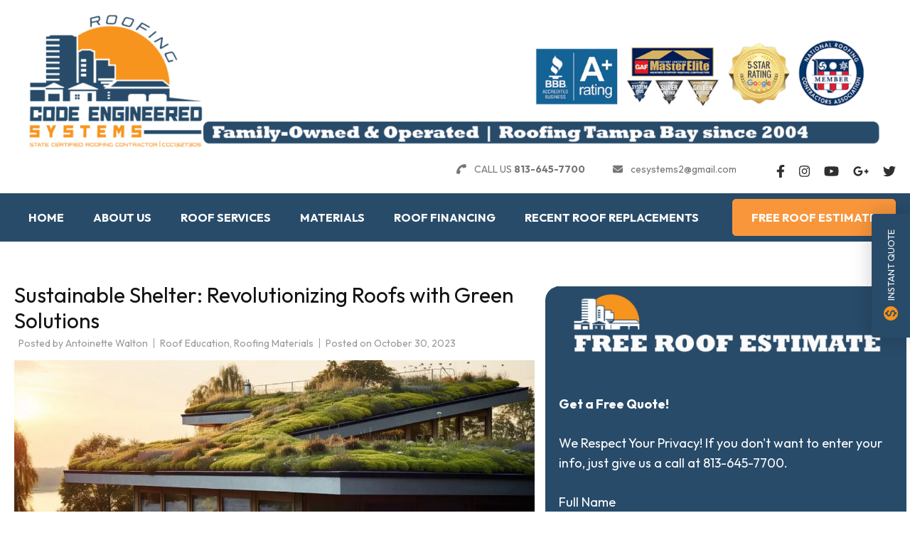

--- FILE ---
content_type: text/html; charset=UTF-8
request_url: https://roofstampa.com/sustainable-shelter-revolutionizing-roofs-with-green-solutions/
body_size: 37386
content:
<!DOCTYPE html>
<html lang="en">
<head itemscope itemtype="https://schema.org/WebSite">
<meta charset="UTF-8">
<meta name="viewport" content="width=device-width, initial-scale=1">
<link rel="profile" href="http://gmpg.org/xfn/11">
<link rel="pingback" href="https://roofstampa.com/xmlrpc.php">

<meta name='robots' content='index, follow, max-image-preview:large, max-snippet:-1, max-video-preview:-1' />

	<!-- This site is optimized with the Yoast SEO Premium plugin v23.5 (Yoast SEO v23.5) - https://yoast.com/wordpress/plugins/seo/ -->
	<title>Sustainable Shelter: Revolutionizing Roofs with Green Solutions - Code Engineered Systems - Roofing Company Tampa</title>
	<meta name="description" content="Looking for environmentally friendly roofing options in Florida? Learn about green roofing solutions to slash energy bills &amp; embrace sustainability." />
	<link rel="canonical" href="https://roofstampa.com/sustainable-shelter-revolutionizing-roofs-with-green-solutions/" />
	<meta property="og:locale" content="en_US" />
	<meta property="og:type" content="article" />
	<meta property="og:title" content="Sustainable Shelter: Revolutionizing Roofs with Green Solutions" />
	<meta property="og:description" content="Looking for environmentally friendly roofing options in Florida? Learn about green roofing solutions to slash energy bills &amp; embrace sustainability." />
	<meta property="og:url" content="https://roofstampa.com/sustainable-shelter-revolutionizing-roofs-with-green-solutions/" />
	<meta property="og:site_name" content="Code Engineered Systems - Roofing Company Tampa" />
	<meta property="article:publisher" content="https://www.facebook.com/codeengineeredsystems" />
	<meta property="article:published_time" content="2023-10-30T19:52:14+00:00" />
	<meta property="article:modified_time" content="2023-10-30T19:52:15+00:00" />
	<meta property="og:image" content="https://roofstampa.com/wp-content/uploads/2023/10/green-roof.png" />
	<meta property="og:image:width" content="1344" />
	<meta property="og:image:height" content="896" />
	<meta property="og:image:type" content="image/png" />
	<meta name="author" content="Antoinette Walton" />
	<meta name="twitter:card" content="summary_large_image" />
	<meta name="twitter:creator" content="@code_roofing" />
	<meta name="twitter:site" content="@code_roofing" />
	<meta name="twitter:label1" content="Written by" />
	<meta name="twitter:data1" content="Antoinette Walton" />
	<meta name="twitter:label2" content="Est. reading time" />
	<meta name="twitter:data2" content="6 minutes" />
	<script type="application/ld+json" class="yoast-schema-graph">{"@context":"https://schema.org","@graph":[{"@type":"Article","@id":"https://roofstampa.com/sustainable-shelter-revolutionizing-roofs-with-green-solutions/#article","isPartOf":{"@id":"https://roofstampa.com/sustainable-shelter-revolutionizing-roofs-with-green-solutions/"},"author":{"name":"Antoinette Walton","@id":"https://roofstampa.com/#/schema/person/09d67c038e47e4b144086c505b6f45c9"},"headline":"Sustainable Shelter: Revolutionizing Roofs with Green Solutions","datePublished":"2023-10-30T19:52:14+00:00","dateModified":"2023-10-30T19:52:15+00:00","mainEntityOfPage":{"@id":"https://roofstampa.com/sustainable-shelter-revolutionizing-roofs-with-green-solutions/"},"wordCount":1221,"publisher":{"@id":"https://roofstampa.com/#organization"},"image":{"@id":"https://roofstampa.com/sustainable-shelter-revolutionizing-roofs-with-green-solutions/#primaryimage"},"thumbnailUrl":"https://roofstampa.com/wp-content/uploads/2023/10/green-roof.jpg","keywords":["green roof","roof installation","roofing materials","Roofing Materials Pros and Cons"],"articleSection":["Roof Education","Roofing Materials"],"inLanguage":"en"},{"@type":"WebPage","@id":"https://roofstampa.com/sustainable-shelter-revolutionizing-roofs-with-green-solutions/","url":"https://roofstampa.com/sustainable-shelter-revolutionizing-roofs-with-green-solutions/","name":"Sustainable Shelter: Revolutionizing Roofs with Green Solutions - Code Engineered Systems - Roofing Company Tampa","isPartOf":{"@id":"https://roofstampa.com/#website"},"primaryImageOfPage":{"@id":"https://roofstampa.com/sustainable-shelter-revolutionizing-roofs-with-green-solutions/#primaryimage"},"image":{"@id":"https://roofstampa.com/sustainable-shelter-revolutionizing-roofs-with-green-solutions/#primaryimage"},"thumbnailUrl":"https://roofstampa.com/wp-content/uploads/2023/10/green-roof.jpg","datePublished":"2023-10-30T19:52:14+00:00","dateModified":"2023-10-30T19:52:15+00:00","description":"Looking for environmentally friendly roofing options in Florida? Learn about green roofing solutions to slash energy bills & embrace sustainability.","breadcrumb":{"@id":"https://roofstampa.com/sustainable-shelter-revolutionizing-roofs-with-green-solutions/#breadcrumb"},"inLanguage":"en","potentialAction":[{"@type":"ReadAction","target":["https://roofstampa.com/sustainable-shelter-revolutionizing-roofs-with-green-solutions/"]}]},{"@type":"ImageObject","inLanguage":"en","@id":"https://roofstampa.com/sustainable-shelter-revolutionizing-roofs-with-green-solutions/#primaryimage","url":"https://roofstampa.com/wp-content/uploads/2023/10/green-roof.jpg","contentUrl":"https://roofstampa.com/wp-content/uploads/2023/10/green-roof.jpg","width":1344,"height":896,"caption":"green roofing solutions"},{"@type":"BreadcrumbList","@id":"https://roofstampa.com/sustainable-shelter-revolutionizing-roofs-with-green-solutions/#breadcrumb","itemListElement":[{"@type":"ListItem","position":1,"name":"Home","item":"https://roofstampa.com/"},{"@type":"ListItem","position":2,"name":"Blog","item":"https://roofstampa.com/news/"},{"@type":"ListItem","position":3,"name":"Roof Education","item":"https://roofstampa.com/category/roof-education/"},{"@type":"ListItem","position":4,"name":"Roofing Materials","item":"https://roofstampa.com/category/roof-education/roofing-materials/"},{"@type":"ListItem","position":5,"name":"Sustainable Shelter: Revolutionizing Roofs with Green Solutions"}]},{"@type":"WebSite","@id":"https://roofstampa.com/#website","url":"https://roofstampa.com/","name":"Roofing Company Tampa FL","description":"Roofing Tampa Bay since 2004","publisher":{"@id":"https://roofstampa.com/#organization"},"potentialAction":[{"@type":"SearchAction","target":{"@type":"EntryPoint","urlTemplate":"https://roofstampa.com/?s={search_term_string}"},"query-input":{"@type":"PropertyValueSpecification","valueRequired":true,"valueName":"search_term_string"}}],"inLanguage":"en"},{"@type":"Organization","@id":"https://roofstampa.com/#organization","name":"Code Engineered Systems, Inc.","url":"https://roofstampa.com/","logo":{"@type":"ImageObject","inLanguage":"en","@id":"https://roofstampa.com/#/schema/logo/image/","url":"https://roofstampa.com/wp-content/uploads/2022/08/code-engineered-05-scaled.jpg","contentUrl":"https://roofstampa.com/wp-content/uploads/2022/08/code-engineered-05-scaled.jpg","width":2560,"height":1707,"caption":"Code Engineered Systems, Inc."},"image":{"@id":"https://roofstampa.com/#/schema/logo/image/"},"sameAs":["https://www.facebook.com/codeengineeredsystems","https://x.com/code_roofing","https://www.instagram.com/code_engineered_roofing_tampa/","https://www.pinterest.com/Roofing_Tampa/","https://www.youtube.com/channel/UCTlWZ334ewTgRfLqR7GBsAw"]},{"@type":"Person","@id":"https://roofstampa.com/#/schema/person/09d67c038e47e4b144086c505b6f45c9","name":"Antoinette Walton","image":{"@type":"ImageObject","inLanguage":"en","@id":"https://roofstampa.com/#/schema/person/image/","url":"https://roofstampa.com/wp-content/wphb-cache/gravatar/7be/7bebd81499292c32da734673a8bd7f84x96.jpg","contentUrl":"https://roofstampa.com/wp-content/wphb-cache/gravatar/7be/7bebd81499292c32da734673a8bd7f84x96.jpg","caption":"Antoinette Walton"},"url":"https://roofstampa.com/author/antoinette/"}]}</script>
	<!-- / Yoast SEO Premium plugin. -->


<link rel='dns-prefetch' href='//fonts.googleapis.com' />
<link rel='dns-prefetch' href='//hb.wpmucdn.com' />
<link rel='dns-prefetch' href='//b1762731.smushcdn.com' />
<link href='//hb.wpmucdn.com' rel='preconnect' />
<link href='http://fonts.googleapis.com' rel='preconnect' />
<link href='//fonts.gstatic.com' crossorigin='' rel='preconnect' />
<link rel="alternate" type="application/rss+xml" title="Code Engineered Systems - Roofing Company Tampa &raquo; Feed" href="https://roofstampa.com/feed/" />
<link rel="alternate" type="application/rss+xml" title="Code Engineered Systems - Roofing Company Tampa &raquo; Comments Feed" href="https://roofstampa.com/comments/feed/" />
<link rel="alternate" type="application/rss+xml" title="Code Engineered Systems - Roofing Company Tampa &raquo; Sustainable Shelter: Revolutionizing Roofs with Green Solutions Comments Feed" href="https://roofstampa.com/sustainable-shelter-revolutionizing-roofs-with-green-solutions/feed/" />
<link rel='stylesheet' id='wp-block-library-css' href='https://hb.wpmucdn.com/roofstampa.com/3cc4d8d2-eabe-4059-93f4-9c61c5daadc8.css' type='text/css' media='all' />
<style id='wp-block-library-theme-inline-css' type='text/css'>
.wp-block-audio figcaption{color:#555;font-size:13px;text-align:center}.is-dark-theme .wp-block-audio figcaption{color:hsla(0,0%,100%,.65)}.wp-block-audio{margin:0 0 1em}.wp-block-code{border:1px solid #ccc;border-radius:4px;font-family:Menlo,Consolas,monaco,monospace;padding:.8em 1em}.wp-block-embed figcaption{color:#555;font-size:13px;text-align:center}.is-dark-theme .wp-block-embed figcaption{color:hsla(0,0%,100%,.65)}.wp-block-embed{margin:0 0 1em}.blocks-gallery-caption{color:#555;font-size:13px;text-align:center}.is-dark-theme .blocks-gallery-caption{color:hsla(0,0%,100%,.65)}.wp-block-image figcaption{color:#555;font-size:13px;text-align:center}.is-dark-theme .wp-block-image figcaption{color:hsla(0,0%,100%,.65)}.wp-block-image{margin:0 0 1em}.wp-block-pullquote{border-bottom:4px solid;border-top:4px solid;color:currentColor;margin-bottom:1.75em}.wp-block-pullquote cite,.wp-block-pullquote footer,.wp-block-pullquote__citation{color:currentColor;font-size:.8125em;font-style:normal;text-transform:uppercase}.wp-block-quote{border-left:.25em solid;margin:0 0 1.75em;padding-left:1em}.wp-block-quote cite,.wp-block-quote footer{color:currentColor;font-size:.8125em;font-style:normal;position:relative}.wp-block-quote.has-text-align-right{border-left:none;border-right:.25em solid;padding-left:0;padding-right:1em}.wp-block-quote.has-text-align-center{border:none;padding-left:0}.wp-block-quote.is-large,.wp-block-quote.is-style-large,.wp-block-quote.is-style-plain{border:none}.wp-block-search .wp-block-search__label{font-weight:700}.wp-block-search__button{border:1px solid #ccc;padding:.375em .625em}:where(.wp-block-group.has-background){padding:1.25em 2.375em}.wp-block-separator.has-css-opacity{opacity:.4}.wp-block-separator{border:none;border-bottom:2px solid;margin-left:auto;margin-right:auto}.wp-block-separator.has-alpha-channel-opacity{opacity:1}.wp-block-separator:not(.is-style-wide):not(.is-style-dots){width:100px}.wp-block-separator.has-background:not(.is-style-dots){border-bottom:none;height:1px}.wp-block-separator.has-background:not(.is-style-wide):not(.is-style-dots){height:2px}.wp-block-table{margin:0 0 1em}.wp-block-table td,.wp-block-table th{word-break:normal}.wp-block-table figcaption{color:#555;font-size:13px;text-align:center}.is-dark-theme .wp-block-table figcaption{color:hsla(0,0%,100%,.65)}.wp-block-video figcaption{color:#555;font-size:13px;text-align:center}.is-dark-theme .wp-block-video figcaption{color:hsla(0,0%,100%,.65)}.wp-block-video{margin:0 0 1em}.wp-block-template-part.has-background{margin-bottom:0;margin-top:0;padding:1.25em 2.375em}
</style>
<style id='cost-calculator-builder-calculator-selector-style-inline-css' type='text/css'>
/*!***************************************************************************************************************************************************************************************************************************************!*\
  !*** css ./node_modules/css-loader/dist/cjs.js??ruleSet[1].rules[4].use[1]!./node_modules/postcss-loader/dist/cjs.js??ruleSet[1].rules[4].use[2]!./node_modules/sass-loader/dist/cjs.js??ruleSet[1].rules[4].use[3]!./src/style.scss ***!
  \***************************************************************************************************************************************************************************************************************************************/
.ccb-gutenberg-block {
  padding: 20px;
  border: 1px solid black;
}
.ccb-gutenberg-block__header {
  display: flex;
  align-items: center;
  margin-bottom: 20px;
}
.ccb-gutenberg-block__icon {
  margin-right: 20px;
}

/*# sourceMappingURL=style-index.css.map*/
</style>
<style id='classic-theme-styles-inline-css' type='text/css'>
/*! This file is auto-generated */
.wp-block-button__link{color:#fff;background-color:#32373c;border-radius:9999px;box-shadow:none;text-decoration:none;padding:calc(.667em + 2px) calc(1.333em + 2px);font-size:1.125em}.wp-block-file__button{background:#32373c;color:#fff;text-decoration:none}
</style>
<style id='global-styles-inline-css' type='text/css'>
body{--wp--preset--color--black: #000000;--wp--preset--color--cyan-bluish-gray: #abb8c3;--wp--preset--color--white: #ffffff;--wp--preset--color--pale-pink: #f78da7;--wp--preset--color--vivid-red: #cf2e2e;--wp--preset--color--luminous-vivid-orange: #ff6900;--wp--preset--color--luminous-vivid-amber: #fcb900;--wp--preset--color--light-green-cyan: #7bdcb5;--wp--preset--color--vivid-green-cyan: #00d084;--wp--preset--color--pale-cyan-blue: #8ed1fc;--wp--preset--color--vivid-cyan-blue: #0693e3;--wp--preset--color--vivid-purple: #9b51e0;--wp--preset--gradient--vivid-cyan-blue-to-vivid-purple: linear-gradient(135deg,rgba(6,147,227,1) 0%,rgb(155,81,224) 100%);--wp--preset--gradient--light-green-cyan-to-vivid-green-cyan: linear-gradient(135deg,rgb(122,220,180) 0%,rgb(0,208,130) 100%);--wp--preset--gradient--luminous-vivid-amber-to-luminous-vivid-orange: linear-gradient(135deg,rgba(252,185,0,1) 0%,rgba(255,105,0,1) 100%);--wp--preset--gradient--luminous-vivid-orange-to-vivid-red: linear-gradient(135deg,rgba(255,105,0,1) 0%,rgb(207,46,46) 100%);--wp--preset--gradient--very-light-gray-to-cyan-bluish-gray: linear-gradient(135deg,rgb(238,238,238) 0%,rgb(169,184,195) 100%);--wp--preset--gradient--cool-to-warm-spectrum: linear-gradient(135deg,rgb(74,234,220) 0%,rgb(151,120,209) 20%,rgb(207,42,186) 40%,rgb(238,44,130) 60%,rgb(251,105,98) 80%,rgb(254,248,76) 100%);--wp--preset--gradient--blush-light-purple: linear-gradient(135deg,rgb(255,206,236) 0%,rgb(152,150,240) 100%);--wp--preset--gradient--blush-bordeaux: linear-gradient(135deg,rgb(254,205,165) 0%,rgb(254,45,45) 50%,rgb(107,0,62) 100%);--wp--preset--gradient--luminous-dusk: linear-gradient(135deg,rgb(255,203,112) 0%,rgb(199,81,192) 50%,rgb(65,88,208) 100%);--wp--preset--gradient--pale-ocean: linear-gradient(135deg,rgb(255,245,203) 0%,rgb(182,227,212) 50%,rgb(51,167,181) 100%);--wp--preset--gradient--electric-grass: linear-gradient(135deg,rgb(202,248,128) 0%,rgb(113,206,126) 100%);--wp--preset--gradient--midnight: linear-gradient(135deg,rgb(2,3,129) 0%,rgb(40,116,252) 100%);--wp--preset--font-size--small: 13px;--wp--preset--font-size--medium: 20px;--wp--preset--font-size--large: 36px;--wp--preset--font-size--x-large: 42px;--wp--preset--spacing--20: 0.44rem;--wp--preset--spacing--30: 0.67rem;--wp--preset--spacing--40: 1rem;--wp--preset--spacing--50: 1.5rem;--wp--preset--spacing--60: 2.25rem;--wp--preset--spacing--70: 3.38rem;--wp--preset--spacing--80: 5.06rem;--wp--preset--shadow--natural: 6px 6px 9px rgba(0, 0, 0, 0.2);--wp--preset--shadow--deep: 12px 12px 50px rgba(0, 0, 0, 0.4);--wp--preset--shadow--sharp: 6px 6px 0px rgba(0, 0, 0, 0.2);--wp--preset--shadow--outlined: 6px 6px 0px -3px rgba(255, 255, 255, 1), 6px 6px rgba(0, 0, 0, 1);--wp--preset--shadow--crisp: 6px 6px 0px rgba(0, 0, 0, 1);}:where(.is-layout-flex){gap: 0.5em;}:where(.is-layout-grid){gap: 0.5em;}body .is-layout-flow > .alignleft{float: left;margin-inline-start: 0;margin-inline-end: 2em;}body .is-layout-flow > .alignright{float: right;margin-inline-start: 2em;margin-inline-end: 0;}body .is-layout-flow > .aligncenter{margin-left: auto !important;margin-right: auto !important;}body .is-layout-constrained > .alignleft{float: left;margin-inline-start: 0;margin-inline-end: 2em;}body .is-layout-constrained > .alignright{float: right;margin-inline-start: 2em;margin-inline-end: 0;}body .is-layout-constrained > .aligncenter{margin-left: auto !important;margin-right: auto !important;}body .is-layout-constrained > :where(:not(.alignleft):not(.alignright):not(.alignfull)){max-width: var(--wp--style--global--content-size);margin-left: auto !important;margin-right: auto !important;}body .is-layout-constrained > .alignwide{max-width: var(--wp--style--global--wide-size);}body .is-layout-flex{display: flex;}body .is-layout-flex{flex-wrap: wrap;align-items: center;}body .is-layout-flex > *{margin: 0;}body .is-layout-grid{display: grid;}body .is-layout-grid > *{margin: 0;}:where(.wp-block-columns.is-layout-flex){gap: 2em;}:where(.wp-block-columns.is-layout-grid){gap: 2em;}:where(.wp-block-post-template.is-layout-flex){gap: 1.25em;}:where(.wp-block-post-template.is-layout-grid){gap: 1.25em;}.has-black-color{color: var(--wp--preset--color--black) !important;}.has-cyan-bluish-gray-color{color: var(--wp--preset--color--cyan-bluish-gray) !important;}.has-white-color{color: var(--wp--preset--color--white) !important;}.has-pale-pink-color{color: var(--wp--preset--color--pale-pink) !important;}.has-vivid-red-color{color: var(--wp--preset--color--vivid-red) !important;}.has-luminous-vivid-orange-color{color: var(--wp--preset--color--luminous-vivid-orange) !important;}.has-luminous-vivid-amber-color{color: var(--wp--preset--color--luminous-vivid-amber) !important;}.has-light-green-cyan-color{color: var(--wp--preset--color--light-green-cyan) !important;}.has-vivid-green-cyan-color{color: var(--wp--preset--color--vivid-green-cyan) !important;}.has-pale-cyan-blue-color{color: var(--wp--preset--color--pale-cyan-blue) !important;}.has-vivid-cyan-blue-color{color: var(--wp--preset--color--vivid-cyan-blue) !important;}.has-vivid-purple-color{color: var(--wp--preset--color--vivid-purple) !important;}.has-black-background-color{background-color: var(--wp--preset--color--black) !important;}.has-cyan-bluish-gray-background-color{background-color: var(--wp--preset--color--cyan-bluish-gray) !important;}.has-white-background-color{background-color: var(--wp--preset--color--white) !important;}.has-pale-pink-background-color{background-color: var(--wp--preset--color--pale-pink) !important;}.has-vivid-red-background-color{background-color: var(--wp--preset--color--vivid-red) !important;}.has-luminous-vivid-orange-background-color{background-color: var(--wp--preset--color--luminous-vivid-orange) !important;}.has-luminous-vivid-amber-background-color{background-color: var(--wp--preset--color--luminous-vivid-amber) !important;}.has-light-green-cyan-background-color{background-color: var(--wp--preset--color--light-green-cyan) !important;}.has-vivid-green-cyan-background-color{background-color: var(--wp--preset--color--vivid-green-cyan) !important;}.has-pale-cyan-blue-background-color{background-color: var(--wp--preset--color--pale-cyan-blue) !important;}.has-vivid-cyan-blue-background-color{background-color: var(--wp--preset--color--vivid-cyan-blue) !important;}.has-vivid-purple-background-color{background-color: var(--wp--preset--color--vivid-purple) !important;}.has-black-border-color{border-color: var(--wp--preset--color--black) !important;}.has-cyan-bluish-gray-border-color{border-color: var(--wp--preset--color--cyan-bluish-gray) !important;}.has-white-border-color{border-color: var(--wp--preset--color--white) !important;}.has-pale-pink-border-color{border-color: var(--wp--preset--color--pale-pink) !important;}.has-vivid-red-border-color{border-color: var(--wp--preset--color--vivid-red) !important;}.has-luminous-vivid-orange-border-color{border-color: var(--wp--preset--color--luminous-vivid-orange) !important;}.has-luminous-vivid-amber-border-color{border-color: var(--wp--preset--color--luminous-vivid-amber) !important;}.has-light-green-cyan-border-color{border-color: var(--wp--preset--color--light-green-cyan) !important;}.has-vivid-green-cyan-border-color{border-color: var(--wp--preset--color--vivid-green-cyan) !important;}.has-pale-cyan-blue-border-color{border-color: var(--wp--preset--color--pale-cyan-blue) !important;}.has-vivid-cyan-blue-border-color{border-color: var(--wp--preset--color--vivid-cyan-blue) !important;}.has-vivid-purple-border-color{border-color: var(--wp--preset--color--vivid-purple) !important;}.has-vivid-cyan-blue-to-vivid-purple-gradient-background{background: var(--wp--preset--gradient--vivid-cyan-blue-to-vivid-purple) !important;}.has-light-green-cyan-to-vivid-green-cyan-gradient-background{background: var(--wp--preset--gradient--light-green-cyan-to-vivid-green-cyan) !important;}.has-luminous-vivid-amber-to-luminous-vivid-orange-gradient-background{background: var(--wp--preset--gradient--luminous-vivid-amber-to-luminous-vivid-orange) !important;}.has-luminous-vivid-orange-to-vivid-red-gradient-background{background: var(--wp--preset--gradient--luminous-vivid-orange-to-vivid-red) !important;}.has-very-light-gray-to-cyan-bluish-gray-gradient-background{background: var(--wp--preset--gradient--very-light-gray-to-cyan-bluish-gray) !important;}.has-cool-to-warm-spectrum-gradient-background{background: var(--wp--preset--gradient--cool-to-warm-spectrum) !important;}.has-blush-light-purple-gradient-background{background: var(--wp--preset--gradient--blush-light-purple) !important;}.has-blush-bordeaux-gradient-background{background: var(--wp--preset--gradient--blush-bordeaux) !important;}.has-luminous-dusk-gradient-background{background: var(--wp--preset--gradient--luminous-dusk) !important;}.has-pale-ocean-gradient-background{background: var(--wp--preset--gradient--pale-ocean) !important;}.has-electric-grass-gradient-background{background: var(--wp--preset--gradient--electric-grass) !important;}.has-midnight-gradient-background{background: var(--wp--preset--gradient--midnight) !important;}.has-small-font-size{font-size: var(--wp--preset--font-size--small) !important;}.has-medium-font-size{font-size: var(--wp--preset--font-size--medium) !important;}.has-large-font-size{font-size: var(--wp--preset--font-size--large) !important;}.has-x-large-font-size{font-size: var(--wp--preset--font-size--x-large) !important;}
.wp-block-navigation a:where(:not(.wp-element-button)){color: inherit;}
:where(.wp-block-post-template.is-layout-flex){gap: 1.25em;}:where(.wp-block-post-template.is-layout-grid){gap: 1.25em;}
:where(.wp-block-columns.is-layout-flex){gap: 2em;}:where(.wp-block-columns.is-layout-grid){gap: 2em;}
.wp-block-pullquote{font-size: 1.5em;line-height: 1.6;}
</style>
<link rel='stylesheet' id='wphb-1-css' href='https://hb.wpmucdn.com/roofstampa.com/59b678dc-9a57-4004-b148-30ec4ad08fc7.css' type='text/css' media='all' />
<link rel="preload" as="style" href="https://fonts.googleapis.com/css?family=PT+Sans%3Aregular%2Citalic%2C700%2C700italic%7COutfit%3A100%2C200%2C300%2Cregular%2C500%2C600%2C700%2C800%2C900%7CBig+Shoulders+Display%3A100%2C200%2C300%2Cregular%2C500%2C600%2C700%2C800%2C900&#038;subset" /><link rel='stylesheet' id='construction-landing-page-pro-google-fonts-css' href='https://fonts.googleapis.com/css?family=PT+Sans%3Aregular%2Citalic%2C700%2C700italic%7COutfit%3A100%2C200%2C300%2Cregular%2C500%2C600%2C700%2C800%2C900%7CBig+Shoulders+Display%3A100%2C200%2C300%2Cregular%2C500%2C600%2C700%2C800%2C900&#038;subset' type='text/css' media='print' onload='this.media=&#34;all&#34;' />
<link rel='stylesheet' id='wphb-2-css' href='https://hb.wpmucdn.com/roofstampa.com/10fa986d-cfb7-4fa9-967c-b207cc1d46ee.css' type='text/css' media='all' />
<script type="text/javascript" src="https://hb.wpmucdn.com/roofstampa.com/2109e0aa-8564-4157-ae5a-8bce30f66ce6.js" id="wphb-3-js" defer></script>
<script type="text/javascript" src="https://hb.wpmucdn.com/roofstampa.com/f8750a5f-6dcf-497f-bd90-9e336a1e4d33.js" id="v4-shims-js" defer></script>
<link rel="https://api.w.org/" href="https://roofstampa.com/wp-json/" /><link rel="alternate" type="application/json" href="https://roofstampa.com/wp-json/wp/v2/posts/116601" /><link rel="EditURI" type="application/rsd+xml" title="RSD" href="https://roofstampa.com/xmlrpc.php?rsd" />
<meta name="generator" content="WordPress 6.4.7" />
<link rel='shortlink' href='https://roofstampa.com/?p=116601' />
		<!-- Custom Logo: hide header text -->
		<style id="custom-logo-css" type="text/css">
			.site-title, .site-description {
				position: absolute;
				clip: rect(1px, 1px, 1px, 1px);
			}
		</style>
		<link rel="alternate" type="application/json+oembed" href="https://roofstampa.com/wp-json/oembed/1.0/embed?url=https%3A%2F%2Froofstampa.com%2Fsustainable-shelter-revolutionizing-roofs-with-green-solutions%2F" />
<link rel="alternate" type="text/xml+oembed" href="https://roofstampa.com/wp-json/oembed/1.0/embed?url=https%3A%2F%2Froofstampa.com%2Fsustainable-shelter-revolutionizing-roofs-with-green-solutions%2F&#038;format=xml" />
<script type="text/javascript">window.ccb_nonces = {"ccb_payment":"d0458b60d6","ccb_contact_form":"70930284ce","ccb_woo_checkout":"44169d9ede","ccb_add_order":"95cf912c83","ccb_orders":"244e0e2575","ccb_update_order":"e38fcef9b1","ccb_send_invoice":"722b8fe31a","ccb_get_invoice":"f7657dda22","ccb_wp_hook_nonce":"b522b77052","ccb_razorpay_receive":"1d3b7bf8b1"};</script><!-- Google tag (gtag.js) -->
<script async src="https://www.googletagmanager.com/gtag/js?id=AW-773185790"></script>
<script>
  window.dataLayer = window.dataLayer || [];
  function gtag(){dataLayer.push(arguments);}
  gtag('js', new Date());

  gtag('config', 'AW-773185790');
</script>



<!-- Google Tag Manager Surfwtw-->

<script>(function(w,d,s,l,i){w[l]=w[l]||[];w[l].push({'gtm.start':
new Date().getTime(),event:'gtm.js'});var f=d.getElementsByTagName(s)[0],
j=d.createElement(s),dl=l!='dataLayer'?'&l='+l:'';j.async=true;j.src=
'https://www.googletagmanager.com/gtm.js?id='+i+dl;f.parentNode.insertBefore(j,f);
})(window,document,'script','dataLayer','GTM-WS4CWH6');</script>
<!-- End Google Tag Manager -->
	

<!-- Google Tag Manager ToddWorkmances-->
<script>(function(w,d,s,l,i){w[l]=w[l]||[];w[l].push({'gtm.start':
new Date().getTime(),event:'gtm.js'});var f=d.getElementsByTagName(s)[0],
j=d.createElement(s),dl=l!='dataLayer'?'&l='+l:'';j.async=true;j.src=
'https://www.googletagmanager.com/gtm.js?id='+i+dl;f.parentNode.insertBefore(j,f);
})(window,document,'script','dataLayer','GTM-P25SVQC');</script>
<!-- End Google Tag Manager -->


<!-- Meta Pixel Code -->
<script>
!function(f,b,e,v,n,t,s)
{if(f.fbq)return;n=f.fbq=function(){n.callMethod?
n.callMethod.apply(n,arguments):n.queue.push(arguments)};
if(!f._fbq)f._fbq=n;n.push=n;n.loaded=!0;n.version='2.0';
n.queue=[];t=b.createElement(e);t.async=!0;
t.src=v;s=b.getElementsByTagName(e)[0];
s.parentNode.insertBefore(t,s)}(window, document,'script',
'https://connect.facebook.net/en_US/fbevents.js');
fbq('init', '925106598615415');
fbq('track', 'PageView');
</script>
<noscript><img height="1" width="1" style="display:none"
src="https://www.facebook.com/tr?id=925106598615415&ev=PageView&noscript=1"
/></noscript>
<!-- End Meta Pixel Code -->

<!-- Google tag (gtag.js) -->
<script async src="https://www.googletagmanager.com/gtag/js?id=G-53D7HQ6BHZ"></script>
<script>
  window.dataLayer = window.dataLayer || [];
  function gtag(){dataLayer.push(arguments);}
  gtag('js', new Date());

  gtag('config', 'G-53D7HQ6BHZ');
</script>


<!-- Microsoft Ads Tag  -->
<script>(function(w,d,t,r,u){var f,n,i;w[u]=w[u]||[],f=function(){var o={ti:"97055701", enableAutoSpaTracking: true};o.q=w[u],w[u]=new UET(o),w[u].push("pageLoad")},n=d.createElement(t),n.src=r,n.async=1,n.onload=n.onreadystatechange=function(){var s=this.readyState;s&&s!=="loaded"&&s!=="complete"||(f(),n.onload=n.onreadystatechange=null)},i=d.getElementsByTagName(t)[0],i.parentNode.insertBefore(n,i)})(window,document,"script","//bat.bing.com/bat.js","uetq");</script>		<script>
			document.documentElement.className = document.documentElement.className.replace('no-js', 'js');
		</script>
				<style>
			.no-js img.lazyload {
				display: none;
			}

			figure.wp-block-image img.lazyloading {
				min-width: 150px;
			}

						.lazyload, .lazyloading {
				opacity: 0;
			}

			.lazyloaded {
				opacity: 1;
				transition: opacity 400ms;
				transition-delay: 0ms;
			}

					</style>
		<script type="application/ld+json">
{
    "@context": "https://schema.org",
    "@type": "BlogPosting",
    "mainEntityOfPage": {
        "@type": "WebPage",
        "@id": "https://roofstampa.com/sustainable-shelter-revolutionizing-roofs-with-green-solutions/"
    },
    "headline": "Sustainable Shelter: Revolutionizing Roofs with Green Solutions",
    "datePublished": "2023-10-30T15:52:14-0400",
    "dateModified": "2023-10-30T15:52:15-0400",
    "author": {
        "@type": "Person",
        "name": "Antoinette Walton"
    },
    "description": "Looking for environmentally friendly roofing options in Florida? Learn about green roofing solutions to slash energy bills & embrace sustainability.",
    "image": {
        "@type": "ImageObject",
        "url": "https://roofstampa.com/wp-content/uploads/2023/10/green-roof.jpg",
        "width": 1344,
        "height": 896
    },
    "publisher": {
        "@type": "Organization",
        "name": "Code Engineered Systems - Roofing Company Tampa",
        "description": "Roofing Tampa Bay since 2004",
        "logo": {
            "@type": "ImageObject",
            "url": "https://roofstampa.com/wp-content/uploads/2022/06/cropped-cropped-Left-Hand-Video-Banner-Tampa-2-1-1-600x60.png",
            "width": 600,
            "height": 60
        }
    }
}
</script>
<!-- Google Tag Manager -->
<script>(function(w,d,s,l,i){w[l]=w[l]||[];w[l].push({'gtm.start':
new Date().getTime(),event:'gtm.js'});var f=d.getElementsByTagName(s)[0],
j=d.createElement(s),dl=l!='dataLayer'?'&l='+l:'';j.async=true;j.src=
'https://www.googletagmanager.com/gtm.js?id='+i+dl;f.parentNode.insertBefore(j,f);
})(window,document,'script','dataLayer','GTM-P25SVQC');</script>
<!-- End Google Tag Manager -->

<script>(function(w,d,t,r,u){var f,n,i;w[u]=w[u]||[],f=function(){var o={ti:"56337993"};o.q=w[u],w[u]=new UET(o),w[u].push("pageLoad")},n=d.createElement(t),n.src=r,n.async=1,n.onload=n.onreadystatechange=function(){var s=this.readyState;s&&s!=="loaded"&&s!=="complete"||(f(),n.onload=n.onreadystatechange=null)},i=d.getElementsByTagName(t)[0],i.parentNode.insertBefore(n,i)})(window,document,"script","//bat.bing.com/bat.js","uetq");</script>

<script>

(function(w,d,t,r,u){var f,n,i;w[u]=w[u]||[],f=function(){var o={ti:"56337993"};o.q=w[u],w[u]=new UET(o),w[u].push("pageLoad")},n=d.createElement(t),n.src=r,n.async=1,n.onload=n.onreadystatechange=function(){var s=this.readyState;s&&s!=="loaded"&&s!=="complete"||(f(),n.onload=n.onreadystatechange=null)},i=d.getElementsByTagName(t)[0],i.parentNode.insertBefore(n,i)})(window,document,"script","//bat.bing.com/bat.js","uetq");
</script><link rel="icon" href="https://b1762731.smushcdn.com/1762731/wp-content/uploads/2023/07/cropped-Code-Engineered-favicon-512x512-1-32x32.png?lossy=2&strip=1&webp=1" sizes="32x32" />
<link rel="icon" href="https://b1762731.smushcdn.com/1762731/wp-content/uploads/2023/07/cropped-Code-Engineered-favicon-512x512-1-192x192.png?lossy=2&strip=1&webp=1" sizes="192x192" />
<link rel="apple-touch-icon" href="https://b1762731.smushcdn.com/1762731/wp-content/uploads/2023/07/cropped-Code-Engineered-favicon-512x512-1-180x180.png?lossy=2&strip=1&webp=1" />
<meta name="msapplication-TileImage" content="https://roofstampa.com/wp-content/uploads/2023/07/cropped-Code-Engineered-favicon-512x512-1-270x270.png" />
<style type='text/css' media='all'>        :root {
            --primary-color: #F9963B;
            --primary-color-rgb: 249, 150, 59;
            --secondary-color: #ffffff;
            --secondary-color-rgb: 255, 255, 255;
            --font-color: #383532;
            --font-color-rgb: 56, 53, 50;
            --e-global-color-construction_landing_page_primary_color  : #F9963B;
            --e-global-color-construction_landing_page_secondary_color: #ffffff;
            --e-global-color-construction_landing_page_body_color: #383532;
            --primary-font: Outfit;            
        }
                :root {
            --secondary-font: Big Shoulders Display;  
        }
        
        .theme-style-modern .banner .quote-form:after,
        .theme-style-modern .promotional-block2 .quote-form:after{
            background-image: url("data:image/svg+xml,%3Csvg width='143' height='81' viewBox='0 0 143 81' fill='none' xmlns='http://www.w3.org/2000/svg'%3E%3Cpath fill-rule='evenodd' clip-rule='evenodd' d='M2.86039 80.3231C3.04698 80.1274 3.23389 80.0613 3.40618 80.13C3.59575 80.2054 3.63482 80.0997 3.54723 79.7483C3.48061 79.4811 3.30215 79.2529 3.15055 79.2412C2.71274 79.2077 2.70567 78.7178 3.1361 78.2351C3.35378 77.991 3.50542 77.6852 3.47303 77.5553C3.40056 77.2647 3.0869 77.322 3.0027 77.6415C2.96864 77.7706 2.93471 77.7061 2.9272 77.498C2.91735 77.2302 2.84247 77.1646 2.6709 77.2735C2.53747 77.3582 2.40779 77.3451 2.3827 77.2445C2.35761 77.1438 2.44398 77.0337 2.57486 76.9996C2.73307 76.9583 2.70445 76.9092 2.48854 76.8525C2.21025 76.7795 2.20909 76.7172 2.48012 76.4125C2.6537 76.2174 2.97624 75.9365 3.1966 75.7885C3.42443 75.6356 3.52125 75.4543 3.42111 75.3687C3.29806 75.2636 3.21227 75.2981 3.13668 75.4832C3.05452 75.685 3.00147 75.6713 2.91431 75.4258C2.85145 75.2484 2.76867 75.0178 2.73033 74.9137C2.69196 74.8093 2.58373 74.6848 2.48963 74.6372C2.05966 74.419 2.29817 74.2309 3.12668 74.1351C4.09341 74.0232 4.15646 73.9641 3.6073 73.6854C3.28443 73.5214 3.27265 73.4807 3.5065 73.3323C3.65183 73.2401 3.6978 73.071 3.60864 72.9564C3.51807 72.8401 3.56064 72.7184 3.7047 72.6811C3.90387 72.6293 3.88831 72.5937 3.63683 72.5251C3.35823 72.4492 3.35917 72.4237 3.64394 72.3505C3.85315 72.2967 3.9453 72.1374 3.89174 71.9225C3.84477 71.7342 3.90728 71.4365 4.03063 71.261C4.15398 71.0854 4.19133 70.6868 4.11367 70.3753C4.03597 70.0637 4.05193 69.7889 4.14919 69.7646C4.3851 69.7058 4.70025 68.5731 4.52291 68.4216C4.44596 68.3558 4.464 68.282 4.56278 68.2574C4.77829 68.2036 5.3272 66.3055 5.23462 65.9342C5.19874 65.7903 5.3337 65.58 5.53444 65.4672C5.73516 65.3541 5.84106 65.1841 5.76945 65.0895C5.62196 64.8944 6.03085 63.6876 6.36912 63.3194C6.55908 63.1129 6.53658 63.0477 6.21914 62.8868C5.74858 62.648 5.64783 62.3 6.0582 62.3316C6.56541 62.3704 6.8994 62.0493 6.79348 61.6245C6.73155 61.3761 6.94612 60.8572 7.36406 60.244C7.83352 59.5554 7.97815 59.1792 7.84762 58.9864C7.70826 58.7809 7.74293 58.7176 7.98452 58.736C8.30817 58.761 8.34552 58.5809 8.13327 58.0197C8.07479 57.8647 8.14987 57.6598 8.30029 57.5644C8.46121 57.4623 8.52479 57.194 8.45467 56.9128C8.38088 56.6168 8.43559 56.4098 8.59828 56.3692C8.74264 56.3332 8.93301 56.1778 9.02102 56.0239C9.11399 55.8614 9.4345 55.7072 9.78564 55.6563C10.2896 55.5833 10.3575 55.5271 10.1941 55.3172C10.0865 55.1787 10.0737 55.1038 10.1657 55.1505C10.3517 55.2447 10.9167 54.6007 10.8572 54.3622C10.8128 54.1837 11.1869 53.6176 11.3815 53.5691C11.5241 53.5335 11.8689 53 12.5201 51.807C12.7385 51.4072 12.991 51.0616 13.0814 51.0391C13.3169 50.9804 14.0908 49.8675 14.156 49.4936C14.1862 49.32 14.3332 49.1473 14.4827 49.11C14.632 49.0728 14.7758 48.9185 14.8023 48.7671C14.8286 48.6157 15.0245 48.4484 15.2377 48.3953C15.4507 48.3421 15.6017 48.205 15.5732 48.0906C15.5446 47.9761 15.6785 47.7388 15.8707 47.5631C16.1283 47.3279 16.1519 47.2093 15.9609 47.1124C15.8182 47.04 15.6848 46.9021 15.664 46.8058C15.6435 46.7097 15.7465 46.7391 15.8931 46.8716C16.2853 47.2259 16.463 47.1178 17.1905 46.0823C17.5526 45.5671 17.9039 45.1732 17.9712 45.2074C18.0385 45.2415 18.2279 45.1841 18.3925 45.0797C18.6206 44.935 18.6273 44.8572 18.4209 44.7524C17.9756 44.5265 18.0485 44.3328 18.5433 44.4278C18.9195 44.5 19.035 44.4561 19.165 44.1913C19.2529 44.0123 19.4226 43.8415 19.5421 43.8117C19.6617 43.7819 19.741 43.6831 19.7184 43.5923C19.6957 43.5014 19.8059 43.3949 19.9632 43.3557C20.1221 43.3161 20.2127 43.1375 20.1669 42.9539C20.1203 42.767 20.2117 42.5917 20.3772 42.5504C20.5384 42.5102 20.8383 42.3173 21.0439 42.1216C21.2496 41.9259 21.644 41.6919 21.9204 41.6015C22.2141 41.5055 22.4374 41.3026 22.4576 41.1132C22.4766 40.9351 22.5825 40.8122 22.6925 40.8398C22.8027 40.8676 23.0547 40.7271 23.2529 40.5273C23.4508 40.3275 23.7654 40.126 23.9519 40.0795C24.1382 40.033 24.265 39.8914 24.2334 39.7648C24.1578 39.4614 24.6091 39.1878 25.2151 39.1694C25.4953 39.1609 25.6837 39.082 25.6592 38.9837C25.6104 38.7879 26.5499 38.0276 26.9699 37.9229C27.2088 37.8633 27.2014 37.8223 26.9197 37.6439C26.6174 37.4523 26.631 37.4452 27.0828 37.5593C27.4888 37.6621 27.5938 37.6387 27.6782 37.4265C27.7347 37.2848 28.0043 37.09 28.2775 36.9936C28.5508 36.8972 28.8941 36.6663 29.0402 36.4805C29.1864 36.2947 29.6002 36.0427 29.9596 35.9204C30.3191 35.7982 30.7417 35.5338 30.8988 35.3326C31.0559 35.1316 31.3043 34.9765 31.4507 34.9877C31.5971 34.9989 31.7518 34.9197 31.7943 34.8115C31.837 34.7033 32.2649 34.4632 32.7451 34.2776C33.2256 34.0922 33.7345 33.7968 33.876 33.6209C34.0177 33.4452 34.2947 33.2764 34.4915 33.246C35.1183 33.1488 35.3183 33.0391 35.2642 32.8223C35.2282 32.6777 35.4704 32.5596 36.0297 32.4486C36.4796 32.3592 37.0015 32.14 37.1891 31.9614C37.3767 31.7828 37.7321 31.5592 37.979 31.4646C38.2258 31.3699 38.5044 31.155 38.5982 30.9868C38.7025 30.7998 38.7898 30.7551 38.8227 30.8716C38.8753 31.0574 39.2095 30.91 40.3797 30.1845C40.5727 30.065 41.1101 29.8675 41.5738 29.7455C42.1396 29.5969 42.4514 29.4232 42.5217 29.217C42.6053 28.9723 42.6932 28.9364 42.9536 29.0399C43.1959 29.1366 43.378 29.0963 43.658 28.8843C43.8657 28.7271 44.3234 28.4732 44.6753 28.3204C45.0271 28.1674 45.3895 27.9759 45.4807 27.8949C45.6983 27.7015 45.9046 27.6223 47.792 27.0092C48.668 26.7244 49.4197 26.4089 49.4623 26.3079C49.505 26.2068 50.0453 25.9975 50.6631 25.8428C51.2809 25.6882 52.5673 25.2209 53.522 24.8048C54.4766 24.3884 55.988 23.8694 56.8807 23.6516C57.7733 23.4336 58.9984 23.0457 59.603 22.7894C60.6348 22.3523 62.5145 21.9064 62.9077 22.0057C63.0048 22.0303 63.1811 21.9624 63.2996 21.8551C63.4181 21.7478 63.8385 21.6434 64.2337 21.6231C64.6292 21.6028 65.0204 21.5245 65.1036 21.4492C65.1869 21.3739 65.6014 21.2101 66.0251 21.0855C66.4488 20.9608 66.8069 20.7658 66.821 20.6523C66.8385 20.5105 66.9739 20.4671 67.2539 20.5136C67.4781 20.5507 67.8388 20.61 68.0555 20.6453C68.2765 20.6813 68.7329 20.577 69.0948 20.4078C69.495 20.2206 69.831 20.1522 69.9799 20.2278C70.1455 20.3118 70.2907 20.2662 70.4475 20.0812C70.6112 19.8879 70.7241 19.8548 70.851 19.9631C70.9547 20.0516 71.5455 19.9747 72.2908 19.7752C72.9858 19.5893 73.893 19.407 74.3067 19.3703C74.8844 19.3192 75.1281 19.2143 75.3587 18.9183C75.5236 18.7062 75.6785 18.6125 75.7028 18.71C75.7271 18.8073 75.6506 18.9579 75.533 19.0444C75.4152 19.131 75.6227 19.0923 75.9941 18.9584C76.3654 18.8246 76.7719 18.7673 76.8973 18.831C77.0228 18.8946 77.4178 18.915 77.7749 18.876C78.1321 18.8371 78.6657 18.8266 78.961 18.8526C79.732 18.9207 80.7871 18.7166 81.1414 18.4308C81.3219 18.2854 81.4619 18.2472 81.4843 18.3372C81.5154 18.4617 82.7698 18.4231 83.5951 18.2722C83.7017 18.2528 83.8865 18.2622 84.0059 18.2932C84.1254 18.3243 84.6666 18.2167 85.2089 18.0543C85.8515 17.8618 86.1672 17.8289 86.1154 17.9601C86.0659 18.0858 86.1819 18.0878 86.4241 17.9656C86.6373 17.8581 86.878 17.8265 86.9586 17.8954C87.0394 17.9644 87.1694 17.9627 87.2477 17.8917C87.3261 17.8208 87.4569 17.8198 87.5384 17.8893C87.6198 17.9589 88.3642 17.9026 89.1923 17.7641C90.0206 17.6257 90.8261 17.561 90.9825 17.6205C91.273 17.731 91.8436 17.684 92.9716 17.4568C93.321 17.3866 93.6666 17.3802 93.7397 17.4428C93.8128 17.5053 94.1508 17.487 94.4908 17.4022C94.8309 17.3174 95.2386 17.3139 95.397 17.3943C95.6261 17.5106 95.7089 17.4811 95.8032 17.2491C95.8683 17.0888 95.9431 17.0384 95.9695 17.1369C96.0477 17.4304 96.9194 17.4672 97.3061 17.1935C97.6852 16.9254 99.1751 16.9823 99.2462 17.2676C99.2682 17.356 99.5285 17.3193 99.8328 17.1848C100.144 17.0473 100.516 16.9975 100.696 17.0692C100.939 17.166 101.02 17.1408 101.046 16.96C101.069 16.8003 101.279 16.8331 101.698 17.0619C102.16 17.3134 102.387 17.3411 102.591 17.1706C102.84 16.9624 103.112 16.9365 104.445 16.9941C104.614 17.0015 104.972 16.9746 105.24 16.9345C105.509 16.8942 106.034 16.8402 106.408 16.8143C106.93 16.7779 107.126 16.688 107.255 16.4256C107.409 16.1124 107.442 16.1124 107.654 16.4255C107.91 16.8037 108.179 16.952 108.891 17.1068C109.293 17.194 109.377 17.166 109.418 16.9314C109.481 16.5687 109.789 16.4935 109.871 16.8207C109.922 17.0243 110.002 17.02 110.276 16.7989C110.548 16.5797 110.747 16.5646 111.251 16.7251C111.599 16.8361 112.183 16.8525 112.548 16.7615C113.051 16.636 113.255 16.6698 113.393 16.9016C113.584 17.2218 114.026 17.2366 113.947 16.9203C113.922 16.8197 114.035 16.7477 114.198 16.7602C114.361 16.7727 114.514 16.6837 114.538 16.5626C114.562 16.4413 114.623 16.4792 114.673 16.6463C114.746 16.8872 114.876 16.9072 115.3 16.7427C115.689 16.5914 115.823 16.6008 115.792 16.7774C115.764 16.94 115.843 16.9612 116.032 16.8413C116.223 16.7198 116.336 16.7533 116.384 16.9458C116.43 17.1297 116.547 17.1706 116.717 17.0625C116.861 16.9711 116.997 16.9647 117.018 17.0487C117.038 17.1326 117.369 17.1752 117.752 17.1432C118.136 17.1112 118.506 17.134 118.576 17.1936C118.646 17.2534 119.074 17.2655 119.526 17.2206C119.978 17.1758 120.557 17.2358 120.812 17.3541C121.067 17.4724 121.473 17.5198 121.716 17.4593C121.958 17.3989 122.175 17.4238 122.198 17.5147C122.221 17.6056 122.368 17.6478 122.525 17.6086C122.683 17.5694 122.794 17.4694 122.774 17.3864C122.753 17.3033 123.014 17.2555 123.354 17.2799C123.693 17.3042 123.981 17.4035 123.992 17.5003C124.046 17.947 124.177 18.0565 124.45 17.8832C124.646 17.759 124.712 17.7731 124.651 17.9262C124.595 18.0705 124.698 18.1199 124.934 18.0611C125.139 18.0101 125.379 18.0619 125.468 18.1765C125.557 18.291 126.125 18.3517 126.729 18.3116C127.522 18.2588 127.884 18.3202 128.027 18.5313C128.236 18.8409 129.389 19.1307 129.61 18.9297C129.76 18.7944 130.522 19.214 130.585 19.4663C130.608 19.558 130.854 19.6634 131.133 19.7003C131.435 19.7402 131.622 19.871 131.596 20.0222C131.533 20.3855 132.069 20.67 132.578 20.5432C132.816 20.4838 133.088 20.5339 133.182 20.6548C133.36 20.8834 134.14 20.7075 134.288 20.4052C134.334 20.3111 134.451 20.3017 134.548 20.3843C134.644 20.4671 134.633 20.5574 134.522 20.5851C134.411 20.6127 134.35 20.7549 134.386 20.901C134.429 21.0745 134.34 21.1579 134.128 21.1416C133.949 21.1279 133.671 21.2226 133.511 21.3521C133.345 21.4858 133.089 21.5547 132.918 21.5116C132.747 21.4684 132.49 21.5376 132.323 21.672C132.145 21.8156 131.836 21.8939 131.535 21.8717C130.942 21.8278 130.387 22.22 130.86 22.3488C131.03 22.3951 130.735 22.5095 130.126 22.6331C129.565 22.7467 129.056 22.7673 128.994 22.6789C128.932 22.5905 128.759 22.5483 128.611 22.5854C128.462 22.6225 128.313 22.5412 128.279 22.4049C128.231 22.2145 127.973 22.2178 127.168 22.4185C126.297 22.6357 126.131 22.7293 126.188 22.97C126.227 23.1336 126.179 23.2032 126.076 23.1296C125.977 23.0579 125.688 22.9153 125.435 22.8129C125.02 22.6448 124.928 22.6638 124.491 23.0077C124.058 23.3482 123.964 23.3698 123.606 23.2096C123.276 23.0621 123.083 23.094 122.516 23.3892C121.514 23.9114 121.148 23.9641 120.94 23.6154C120.799 23.3779 120.668 23.3562 120.379 23.5221C120.172 23.6413 119.85 23.7682 119.664 23.804C119.478 23.8397 119.352 23.976 119.385 24.1067C119.461 24.4134 119.285 24.4512 118.796 24.2327C118.58 24.1362 118.193 24.0897 117.935 24.1292C117.678 24.1687 117.35 24.1714 117.206 24.135C117.035 24.0919 116.974 24.1845 117.028 24.4043C117.086 24.6337 117.015 24.7317 116.803 24.7156C116.634 24.7025 116.526 24.6136 116.563 24.5176C116.601 24.4219 116.244 24.4402 115.769 24.5585C115.102 24.725 114.879 24.8599 114.785 25.155C114.641 25.6051 114.216 25.757 113.973 25.4451C113.863 25.3036 113.918 25.1906 114.126 25.1298C114.305 25.0777 114.346 25.0248 114.218 25.0121C114.091 24.9996 113.643 25.192 113.224 25.4398C112.806 25.6876 112.384 25.8704 112.287 25.8458C112.189 25.8212 112.137 25.908 112.169 26.0387C112.202 26.1692 112.116 26.4082 111.979 26.5697C111.774 26.8122 111.783 26.8826 112.03 26.9735C112.194 27.0342 112.558 27.3182 112.838 27.6045C113.361 28.1387 113.824 28.2884 114.121 28.0196C114.226 27.9242 114.179 27.8387 113.995 27.7899C113.755 27.7269 113.754 27.6986 113.988 27.6381C114.146 27.5973 114.419 27.6858 114.596 27.8349C114.772 27.984 115.055 28.0715 115.224 28.0293C115.466 27.9688 115.473 27.915 115.252 27.776C115.068 27.6599 115.035 27.5633 115.155 27.493C115.508 27.2875 117.277 27.0263 117.314 27.1742C117.334 27.2562 117.216 27.357 117.051 27.3981C116.782 27.4653 116.788 27.4912 117.107 27.6533C117.398 27.801 117.522 27.7795 117.79 27.5347C118.062 27.2863 118.193 27.2697 118.565 27.4362C118.994 27.6283 119.018 27.6223 119.129 27.296C119.226 27.0124 119.304 26.9786 119.595 27.0945C119.787 27.171 120.02 27.1653 120.112 27.0817C120.204 26.9982 120.557 26.9797 120.897 27.0402C121.363 27.1236 121.661 27.0726 122.115 26.8313C122.861 26.4358 122.804 26.4446 122.871 26.7143C122.934 26.9685 124.648 26.8126 125.126 26.5093C125.331 26.3791 125.399 26.4052 125.365 26.6006C125.331 26.7962 125.483 26.8544 125.899 26.805C126.322 26.7551 126.44 26.6834 126.331 26.5434C126.231 26.4147 126.346 26.3093 126.678 26.2266C126.951 26.1584 127.195 26.1815 127.219 26.2776C127.243 26.3738 127.347 26.3756 127.452 26.2812C127.583 26.1625 127.645 26.2555 127.654 26.5846L127.667 27.0595L128.726 26.7383C129.673 26.4514 129.785 26.372 129.781 25.9938C129.774 25.2941 130.199 25.2308 130.367 25.9065C130.532 26.5656 130.648 26.5756 131.5 26.0031C132.013 25.6584 132.085 25.6408 132.045 25.8692C132.013 26.0531 132.084 26.0785 132.281 25.9536C132.447 25.8486 132.584 25.8592 132.614 25.9796C132.688 26.2764 134.101 25.711 134.47 25.2369C134.641 25.0169 134.785 24.9379 134.812 25.0488C134.839 25.1537 134.757 25.2653 134.631 25.2967C134.465 25.3382 134.472 25.3892 134.657 25.483C135.306 25.8124 140.184 23.6678 140.572 22.8824C140.617 22.7924 140.778 22.6704 140.931 22.6111C141.32 22.4596 142.1 21.4912 142.383 20.808C142.514 20.4919 142.716 20.1271 142.833 19.9973C142.996 19.816 142.952 19.5426 142.641 18.8167C142.276 17.9655 142.191 17.8832 141.783 17.9848C141.335 18.0965 141.063 17.7701 140.845 16.8588C140.807 16.6994 140.588 16.533 140.358 16.4889C140.128 16.4446 139.968 16.3351 140.003 16.2456C140.039 16.1561 139.917 16.0229 139.733 15.9495C139.548 15.876 139.372 15.7136 139.341 15.5885C139.31 15.4632 139.175 15.388 139.042 15.4213C138.893 15.4583 138.728 15.2436 138.616 14.8691C138.32 13.8719 138.185 13.683 137.527 13.3426C137.094 13.1187 136.907 12.9016 136.919 12.6397C136.93 12.4307 136.754 12.1122 136.528 11.9299C136.303 11.7479 136.075 11.4249 136.022 11.2117C135.968 10.9987 135.763 10.7116 135.565 10.5735C135.367 10.4356 135.151 10.1187 135.086 9.86962C135.009 9.57913 134.864 9.4423 134.68 9.48805C134.523 9.52727 134.368 9.45576 134.337 9.32918C134.305 9.20261 134.134 9.08779 133.955 9.07413C133.741 9.05767 133.644 8.92771 133.67 8.69075C133.696 8.44118 133.518 8.23581 133.084 8.01525C132.735 7.838 132.385 7.48574 132.292 7.21568C132.199 6.95003 131.961 6.67887 131.763 6.61305C131.564 6.54707 131.354 6.30363 131.296 6.07179C131.23 5.80624 130.941 5.54853 130.515 5.37567C130.143 5.22476 129.81 4.98491 129.775 4.8428C129.739 4.70052 129.581 4.61629 129.424 4.65552C129.265 4.69512 129.101 4.57994 129.056 4.39635C129.01 4.21458 128.899 4.08446 128.808 4.10714C128.483 4.18797 128.061 2.8236 128.296 2.45227C128.493 2.13988 128.471 2.0672 128.086 1.75696C127.601 1.36565 127.677 1.26353 128.24 1.54917C128.872 1.87 128.802 1.5551 128.124 1.02667C127.772 0.751775 127.467 0.460461 127.446 0.378997C127.426 0.297696 127.263 0.34931 127.083 0.494088C126.904 0.638708 126.56 0.786432 126.319 0.822518C125.953 0.877113 125.88 1.00252 125.881 1.57723C125.882 2.02865 125.969 2.3098 126.133 2.39213C126.311 2.48184 126.323 2.44007 126.172 2.24541C126.006 2.0306 126.041 1.96822 126.34 1.95067C126.548 1.93842 126.719 2.01928 126.721 2.13044C126.722 2.2416 126.823 2.26901 126.946 2.19123C127.081 2.10509 127.201 2.18225 127.253 2.38897C127.313 2.63188 127.227 2.74163 126.949 2.77629C126.645 2.81394 126.532 3.01366 126.43 3.69258C126.302 4.53785 126.31 4.56407 126.741 4.69786C126.984 4.77324 127.146 4.92972 127.1 5.04532C127.055 5.16093 127.141 5.22464 127.293 5.18693C127.444 5.14918 127.654 5.26273 127.759 5.43939C127.864 5.61601 128.03 5.68856 128.127 5.60062C128.224 5.51272 128.323 5.51965 128.347 5.61582C128.371 5.71199 128.314 5.80973 128.222 5.8328C128.129 5.85591 128.046 6.03472 128.036 6.23018C128.027 6.4256 128.097 6.56614 128.192 6.54241C128.287 6.51873 128.402 6.64805 128.447 6.82982C128.492 7.01159 128.62 7.13763 128.731 7.10995C128.842 7.08228 128.899 7.14717 128.857 7.25423C128.814 7.36128 128.871 7.42617 128.982 7.3985C129.093 7.37083 129.226 7.51752 129.278 7.72441C129.329 7.93146 129.524 8.21856 129.711 8.36221C129.898 8.50603 130.297 8.97733 130.596 9.40932C130.896 9.84125 131.221 10.1751 131.317 10.1511C131.413 10.1271 131.547 10.3283 131.615 10.5982C131.757 11.1694 133.287 12.7996 133.711 12.8323C134.093 12.8616 134.175 13.2361 133.844 13.4459C133.442 13.7007 133.659 14.1653 134.445 14.7338C134.836 15.0172 135.277 15.4758 135.424 15.7529C135.571 16.0301 135.776 16.2355 135.88 16.2097C135.983 16.1839 136.051 16.3214 136.03 16.5154C135.97 17.0759 136.499 17.9674 137.12 18.353C137.723 18.7276 137.809 19.2391 137.29 19.3683C137.126 19.4093 136.881 19.5781 136.747 19.7437C136.612 19.9093 136.128 20.189 135.671 20.3655C135.081 20.593 134.91 20.6169 135.083 20.4475C135.3 20.2353 135.291 20.1974 134.999 20.1078C134.706 20.0182 134.702 20.002 134.962 19.9622C135.538 19.874 135.721 19.7557 135.66 19.5114C135.626 19.3751 135.679 19.2435 135.777 19.219C136.028 19.1563 135.478 18.0154 135.135 17.8872C134.98 17.8294 134.687 17.5029 134.484 17.1618C134.137 16.5789 133.205 15.999 132.783 16.1041C132.679 16.13 132.568 16.0589 132.537 15.9462C132.469 15.7045 131.692 15.426 131.042 15.4109C130.782 15.4049 130.55 15.2667 130.507 15.092C130.463 14.9173 130.231 14.7791 129.972 14.7732C129.334 14.7583 128.545 14.4811 128.48 14.2489C128.417 14.0254 127.649 13.9481 126.88 14.0875C126.703 14.1196 126.602 14.0825 126.656 14.0048C126.711 13.9271 126.43 13.7207 126.033 13.5459C125.245 13.1998 124.656 13.2224 124.94 13.5879C125.087 13.7766 125.04 13.7981 124.641 13.7239C124.381 13.6756 124.114 13.6021 124.048 13.5606C123.597 13.2771 122.424 13.0704 121.945 13.1899C121.399 13.326 120.67 13.2912 119.083 13.0536C118.645 12.9881 117.942 13.063 117.258 13.248C116.127 13.554 115.842 13.4767 116.364 13.0056C116.615 12.7785 116.592 12.7648 116.186 12.9004C115.65 13.0798 114.766 12.8949 114.69 12.587C114.661 12.4727 114.549 12.4011 114.44 12.4282C114.304 12.4622 114.329 12.5615 114.52 12.7478C114.895 13.1134 114.936 13.3578 114.636 13.4326C114.498 13.4671 114.228 13.2015 114.031 12.8377C113.61 12.0563 113.117 12.0154 112.59 12.7182C112.234 13.1931 112.234 13.1933 112.252 12.8184C112.266 12.532 112.183 12.4645 111.903 12.5343C111.701 12.5847 111.342 12.5582 111.105 12.4756C110.551 12.2821 110.371 12.3256 110.448 12.6339C110.481 12.7703 110.423 12.9032 110.319 12.9294C110.214 12.9555 110.1 12.8654 110.066 12.729C110.032 12.5927 109.876 12.5133 109.718 12.5525C109.561 12.5917 109.414 12.5495 109.391 12.4586C109.368 12.3677 109.221 12.3254 109.064 12.3647C108.906 12.4039 108.796 12.511 108.819 12.6025C108.844 12.7014 108.679 12.7245 108.416 12.6592C108.041 12.5666 107.943 12.6043 107.795 12.9003C107.699 13.0933 107.565 13.2649 107.498 13.2817C107.43 13.2984 107.343 13.1819 107.303 13.023C107.251 12.8164 107.056 12.7664 106.616 12.848C106.279 12.9106 105.914 12.8868 105.807 12.7951C105.7 12.7035 105.307 12.7123 104.936 12.8149C104.532 12.926 104.24 12.9227 104.211 12.8064C104.118 12.4344 103.268 12.2204 102.8 12.4512C102.527 12.5863 102.336 12.6006 102.308 12.4882C102.283 12.3876 102.069 12.3506 101.832 12.4063C101.595 12.4619 101.161 12.4546 100.866 12.3901C100.138 12.2308 99.3589 12.4403 99.051 12.8783C98.8112 13.2198 98.7989 13.2183 98.8379 12.8533C98.874 12.5177 98.784 12.4738 98.1657 12.5254C97.7732 12.5582 97.4098 12.6451 97.3581 12.7187C97.3063 12.7924 97.0401 12.7476 96.7669 12.6194C96.4255 12.4591 95.9742 12.4495 95.3263 12.5887C94.8071 12.7001 94.3168 12.7418 94.2361 12.6813C94.1063 12.584 92.5272 12.7753 91.6612 12.9933C91.4848 13.0379 91.2117 12.9931 91.0545 12.894C90.8973 12.7949 90.4893 12.7834 90.1479 12.8685C89.8064 12.9537 89.1903 12.9884 88.7789 12.9461C88.3674 12.9035 87.3893 12.955 86.6052 13.0608C85.821 13.1665 84.7745 13.2733 84.2793 13.2981C83.7842 13.3231 83.1103 13.4551 82.7818 13.5918C82.3907 13.7544 81.9996 13.7887 81.6488 13.6909C81.3543 13.6086 80.7451 13.632 80.2953 13.7428C79.8454 13.8535 79.0983 13.9256 78.6347 13.903C77.792 13.8618 77.1723 14.0126 76.6039 14.3978C76.4375 14.5103 76.3647 14.6564 76.4422 14.7224C76.5194 14.7885 76.4386 14.8314 76.2622 14.818C76.0858 14.8044 75.9269 14.7342 75.9089 14.6619C75.8607 14.4684 74.6528 14.4224 73.7615 14.5799C73.3347 14.6554 72.0942 14.8903 71.005 15.1018C69.0358 15.4842 69.0252 15.4886 69.1072 15.8687C69.1881 16.2444 69.1852 16.2457 68.9399 15.9428C68.6177 15.5449 68.096 15.5098 67.6654 15.8569C67.478 16.0079 67.0841 16.1384 66.7902 16.1466C66.1443 16.1647 63.3058 16.8549 63.1882 17.0225C63.1421 17.0881 62.9255 17.1073 62.707 17.0653C62.4406 17.0141 62.3231 17.0439 62.351 17.1558C62.3753 17.2533 62.1431 17.3408 61.7921 17.3664C61.2651 17.4049 61.2178 17.4441 61.4049 17.6867C61.6079 17.9503 61.5988 17.9536 61.2094 17.7581C60.9845 17.6453 60.5865 17.6063 60.3248 17.6715C60.0632 17.7367 59.6639 17.7545 59.4375 17.7111C59.1299 17.6519 59.0392 17.6856 59.0786 17.8444C59.1187 18.007 58.4396 18.2374 56.1904 18.8243C54.57 19.2473 53.1006 19.7121 52.9174 19.8598C52.7346 20.0071 52.3649 20.1827 52.0958 20.2498C51.7581 20.334 51.6278 20.4616 51.6757 20.6617C51.7347 20.9088 51.7089 20.9218 51.5018 20.7489C51.3117 20.5903 50.8888 20.645 49.5587 20.9999C48.6235 21.2496 47.6972 21.5838 47.5001 21.7428C47.3029 21.9016 46.711 22.1422 46.1848 22.2771C45.5462 22.4409 45.2129 22.6079 45.183 22.7791C45.1585 22.9202 45.0448 23.0119 44.9307 22.9832C44.8165 22.9544 44.4441 23.0506 44.103 23.1971C43.6245 23.4024 43.5229 23.522 43.658 23.7203C43.7969 23.924 43.7818 23.9392 43.5857 23.7934C43.2945 23.5771 41.9407 24.0188 40.3648 24.844C39.8229 25.1279 39.07 25.485 38.692 25.6375C38.3138 25.7901 37.9323 26.0411 37.844 26.1954C37.7558 26.3496 37.4904 26.5241 37.2541 26.583C37.018 26.6418 36.4962 26.8874 36.0947 27.1286C35.6932 27.3699 35.2279 27.5566 35.0604 27.5438C34.7085 27.5167 32.9774 28.5253 33.0279 28.7278C33.0465 28.8024 32.8344 28.8704 32.5565 28.8787C32.2732 28.8874 31.9531 29.0099 31.8279 29.1576C31.7051 29.3027 31.4457 29.446 31.2517 29.4763C30.6419 29.5713 30.5663 29.6465 30.8809 29.845C31.1492 30.0142 31.1185 30.0325 30.6298 29.9964C30.1712 29.9624 30.0152 30.0321 29.7436 30.3911C29.5623 30.631 29.1002 30.9533 28.7167 31.1074C28.3329 31.2615 28.0333 31.4442 28.0506 31.5134C28.0678 31.5825 27.9731 31.6603 27.8404 31.6862C27.7076 31.7123 27.2481 31.8853 26.8194 32.071C26.2749 32.3066 26.1069 32.451 26.2629 32.5494C26.4215 32.6493 26.2468 32.7547 25.6601 32.9127C25.2057 33.0352 24.6477 33.3126 24.4201 33.529C24.1926 33.7457 23.8704 33.9568 23.7043 33.9982C23.2058 34.1225 22.398 34.8408 22.4631 35.102C22.4965 35.236 22.4024 35.3759 22.2536 35.413C22.1051 35.45 21.9634 35.584 21.9388 35.7109C21.9031 35.8953 21.8808 35.9008 21.8276 35.7386C21.7498 35.5015 21.1694 35.6004 21.2293 35.8405C21.2515 35.9296 21.0727 36.0998 20.8318 36.2187C20.591 36.3376 20.3757 36.5395 20.3534 36.6676C20.331 36.7955 19.9942 37.0283 19.6048 37.1848C19.2152 37.3412 18.8128 37.643 18.7104 37.8555C18.6078 38.0678 18.3989 38.2321 18.2463 38.2203C18.0776 38.2074 17.9927 38.3211 18.03 38.5096C18.0638 38.6803 18.0277 38.7418 17.9495 38.646C17.7743 38.4306 17.287 38.7152 17.3561 38.9926C17.3839 39.1038 17.2137 39.3353 16.9779 39.5069C16.7422 39.6786 16.3391 39.97 16.0821 40.1549C15.8253 40.3395 15.4987 40.6382 15.3564 40.8185C14.3808 42.0555 14.1232 42.3351 13.7808 42.5277C13.4796 42.6972 13.4423 42.825 13.6098 43.1134C13.8263 43.4859 13.5793 43.7302 13.3357 43.3846C13.233 43.2389 13.1058 43.2771 12.7547 43.5591C12.43 43.82 12.3376 44.0503 12.4218 44.3881C12.5095 44.7399 12.4472 44.8786 12.1705 44.9476C11.9684 44.998 11.7019 45.1829 11.5786 45.3585C11.4552 45.534 11.2988 45.6915 11.2309 45.7084C11.163 45.7254 10.6377 46.4092 10.0634 47.2281C9.4893 48.047 8.939 48.7371 8.84059 48.7616C8.74219 48.7862 8.67712 48.868 8.69595 48.9435C8.71477 49.0191 8.54044 49.2338 8.30853 49.4208C8.07663 49.6078 7.91031 49.8548 7.93895 49.9697C7.96758 50.0845 7.82438 50.2722 7.62062 50.3869C7.32947 50.5508 7.29801 50.6773 7.47308 50.9788C7.73131 51.4231 7.51653 51.9233 7.08198 51.8899C6.91616 51.8772 6.60859 52.115 6.3918 52.4235C6.1768 52.7295 5.92053 53 5.82212 53.0245C5.7239 53.049 5.70751 53.1912 5.7859 53.3407C5.8641 53.4902 5.82326 53.757 5.69534 53.9337C5.41641 54.3188 5.46548 54.8642 5.77348 54.8029C5.89431 54.7789 5.81691 54.8747 5.60148 55.0157C5.38609 55.1568 5.23806 55.386 5.27279 55.5253C5.30999 55.6746 5.513 55.7389 5.7676 55.6819C6.18857 55.5878 6.18863 55.5929 5.76755 55.8848C5.53003 56.0494 5.21645 56.1963 5.07072 56.2114C4.68152 56.2518 4.40293 56.9219 4.63093 57.2692C4.80242 57.5305 4.7812 57.551 4.46816 57.4264C3.93089 57.2124 3.69096 57.5501 3.96121 58.14C4.11389 58.4737 4.11764 58.6692 3.97161 58.7017C3.21571 58.8711 3.09741 58.9873 3.2124 59.4485C3.28034 59.7209 3.21881 59.9982 3.06927 60.093C2.92495 60.1845 2.85381 60.4476 2.9112 60.6777C2.97642 60.9393 2.9083 61.1227 2.72941 61.1673C2.54651 61.2129 2.48302 61.3978 2.55339 61.68C2.61392 61.9227 2.55787 62.2886 2.42898 62.4931C2.30004 62.6974 2.23594 63.0838 2.28628 63.3515C2.33682 63.6192 2.28908 63.9941 2.18017 64.1845C2.00852 64.4847 2.03613 64.5565 2.39002 64.7271C2.77665 64.9137 2.78598 64.904 2.56665 64.5427C2.38963 64.2511 2.39691 64.208 2.59736 64.3595C2.79228 64.5068 2.84623 64.5014 2.80807 64.3386C2.74326 64.0632 3.56123 63.947 3.74129 64.2061C3.82688 64.3292 3.75058 64.3839 3.51802 64.366C3.28713 64.3483 3.08754 64.4878 2.94284 64.7678C2.80975 65.0253 2.47347 65.2755 2.10116 65.3942C1.5539 65.5683 1.50547 65.6332 1.68827 65.948C1.91112 66.3316 1.69021 66.7796 1.22068 66.8967C0.911913 66.9737 1.07824 67.5564 1.43492 67.6472C1.68905 67.7117 1.59805 68.2754 1.24624 68.8175C0.836429 69.4487 0.88222 70.0142 1.36511 70.2903C1.77168 70.5227 1.76853 70.5337 1.25743 70.6611C0.837661 70.7658 0.770609 70.8438 0.927416 71.0453C1.03557 71.1842 1.05295 71.262 0.966211 71.218C0.651502 71.0583 0.413848 72.5108 0.596616 73.4762C0.699795 74.02 0.739965 74.476 0.685984 74.4895C0.632059 74.5031 0.679864 74.9808 0.79237 75.5515C0.905012 76.1219 0.932301 76.6481 0.853201 76.7209C0.639807 76.9171 0.797886 78.1792 1.06927 78.4437C1.20797 78.5792 1.28696 78.9423 1.26204 79.3307C1.22297 79.9393 1.27019 80.0117 1.89817 80.3043C2.48081 80.5759 2.61678 80.5785 2.86039 80.3231ZM2.62769 70.915C2.61879 70.8793 2.74023 70.818 2.89757 70.7788C3.05491 70.7395 3.20159 70.7795 3.22355 70.8676C3.24547 70.9555 3.12404 71.0168 2.95369 71.0038C2.78329 70.9907 2.63659 70.9507 2.62769 70.915ZM3.80836 67.5137C3.7885 67.4405 3.86944 67.4052 3.98834 67.4353C4.10723 67.4653 4.23452 67.6159 4.27131 67.77C4.32867 68.0114 4.30385 68.0223 4.09134 67.8484C3.9557 67.7374 3.82841 67.5868 3.80836 67.5137ZM2.91649 66.3861C2.89383 66.2953 2.96112 66.1995 3.066 66.1733C3.1709 66.1472 3.27525 66.2002 3.29791 66.291C3.32057 66.3819 3.2533 66.4777 3.1484 66.5038C3.04352 66.53 2.93915 66.477 2.91649 66.3861ZM7.23473 58.1133C7.14722 58.0386 7.21451 57.9428 7.38424 57.9005C7.55397 57.8582 7.65834 57.9112 7.61615 58.0182C7.57398 58.1253 7.50669 58.221 7.46664 58.231C7.42659 58.241 7.32224 58.188 7.23473 58.1133ZM5.12925 58.1995C5.09526 58.0632 5.20667 57.9169 5.37678 57.8745C5.63024 57.8113 5.65457 57.8528 5.51067 58.1044C5.41403 58.2733 5.30261 58.4195 5.26314 58.4294C5.22347 58.4393 5.16324 58.3358 5.12925 58.1995ZM6.12933 57.3358C6.10667 57.245 6.17909 57.1479 6.29009 57.1202C6.40109 57.0926 6.45757 57.1575 6.4154 57.2645C6.37321 57.3716 6.30096 57.4686 6.25462 57.4801C6.20828 57.4917 6.15199 57.4267 6.12933 57.3358ZM7.14263 56.821C7.16902 56.6701 7.28781 56.5713 7.40713 56.6014C7.54031 56.6351 7.53763 56.7356 7.40037 56.8627C7.10058 57.1398 7.08752 57.1378 7.14263 56.821ZM6.47243 56.2746C6.43712 56.133 6.50548 56.0415 6.62437 56.0716C6.74327 56.1016 6.85798 56.196 6.87932 56.2816C6.90067 56.3672 6.83226 56.4585 6.72737 56.4847C6.62249 56.5108 6.50774 56.4162 6.47243 56.2746ZM128.596 25.1008C128.77 25.0133 128.891 24.8606 128.866 24.7613C128.842 24.6619 128.884 24.6124 128.96 24.6513C129.192 24.7688 128.958 25.133 128.609 25.1983C128.314 25.2534 128.313 25.2439 128.596 25.1008ZM131.251 23.2436C131.277 23.0922 131.323 22.9622 131.353 22.9547C131.383 22.9473 131.485 23.0404 131.579 23.1616C131.683 23.2947 131.642 23.4092 131.477 23.4505C131.311 23.4917 131.222 23.4096 131.251 23.2436ZM118.16 26.5073C117.911 26.3502 117.925 26.3026 118.246 26.2228C118.457 26.1701 118.707 26.2262 118.802 26.3475C118.902 26.4762 118.866 26.5946 118.716 26.632C118.575 26.6672 118.325 26.6111 118.16 26.5073ZM5.86451 54.2426C5.77573 54.1668 5.90046 54.0593 6.14641 53.9994C6.5013 53.9132 6.53934 53.9374 6.34129 54.1237C6.0359 54.4108 6.05572 54.4059 5.86451 54.2426ZM117.093 25.5863C117.22 25.4058 117.281 25.4158 117.333 25.6255C117.371 25.78 117.494 25.8837 117.605 25.856C117.716 25.8283 117.772 25.8938 117.73 26.0019C117.682 26.1225 117.512 26.1268 117.288 26.0128C117.016 25.8748 116.966 25.7665 117.093 25.5863ZM134.594 21.5142C134.643 21.4435 134.807 21.3966 134.956 21.41C135.121 21.4248 135.086 21.4752 134.866 21.5386C134.666 21.5958 134.544 21.5848 134.594 21.5142ZM142.304 19.3469C142.281 19.256 142.348 19.1602 142.453 19.1341C142.558 19.1079 142.663 19.1609 142.685 19.2518C142.708 19.3426 142.641 19.4384 142.536 19.4645C142.431 19.4907 142.326 19.4377 142.304 19.3469ZM118.63 24.7995C118.913 24.3963 118.973 24.5101 118.759 25.0458C118.673 25.2598 118.556 25.3677 118.499 25.2855C118.441 25.2032 118.5 24.9847 118.63 24.7995ZM118.121 24.4658C118.149 24.3189 118.204 24.3468 118.261 24.537C118.313 24.7092 118.292 24.8179 118.215 24.7788C118.138 24.7397 118.095 24.5988 118.121 24.4658ZM124.173 23.0001C124.152 22.9145 124.037 22.82 123.918 22.79C123.799 22.76 123.731 22.8514 123.766 22.9931C123.802 23.1347 123.916 23.2293 124.021 23.2031C124.126 23.177 124.195 23.0857 124.173 23.0001ZM133.266 20.4698C133.256 20.4297 133.322 20.3296 133.413 20.2473C133.504 20.1649 133.598 20.1764 133.622 20.2726C133.646 20.3688 133.579 20.469 133.475 20.4951C133.37 20.5213 133.276 20.51 133.266 20.4698ZM121.464 23.2924C121.307 23.2116 121.14 23.1993 121.094 23.2647C121.048 23.3303 121.177 23.3963 121.381 23.4115C121.675 23.4333 121.692 23.409 121.464 23.2924ZM108.295 16.5932C108.207 16.5185 108.222 16.436 108.327 16.4098C108.431 16.3837 108.589 16.4234 108.676 16.4981C108.764 16.5728 108.75 16.6554 108.645 16.6815C108.54 16.7077 108.382 16.6679 108.295 16.5932ZM27.3962 32.6937C27.4242 32.5468 27.4792 32.5747 27.5363 32.7649C27.5879 32.937 27.5672 33.0457 27.4902 33.0067C27.4133 32.9676 27.3708 32.8267 27.3962 32.6937ZM32.9681 30.7049C33.0177 30.6342 33.1808 30.5872 33.3302 30.6007C33.4955 30.6155 33.4601 30.6659 33.2399 30.7292C33.0407 30.7865 32.9184 30.7755 32.9681 30.7049ZM31.2067 31.1726C31.1632 30.9983 31.5109 30.8337 31.6579 30.9592C31.7467 31.0352 31.6856 31.1306 31.5222 31.1714C31.3587 31.2121 31.2167 31.2128 31.2067 31.1726ZM51.6305 24.9311C51.5404 24.8542 51.61 24.8074 51.7938 24.8214C52.1515 24.849 52.2415 24.9524 51.9672 25.0208C51.8684 25.0454 51.717 25.005 51.6305 24.9311ZM127.744 4.01093C127.697 3.82388 127.752 3.6942 127.866 3.7229C127.98 3.75159 128.052 3.89636 128.026 4.04445C127.96 4.42371 127.844 4.41 127.744 4.01093ZM49.5003 23.7052C49.4128 23.6304 49.4751 23.5359 49.6386 23.4952C49.802 23.4544 49.9544 23.4954 49.9771 23.5863C49.9998 23.6772 49.9376 23.7716 49.8388 23.7963C49.74 23.8209 49.5878 23.7799 49.5003 23.7052ZM126.725 3.61302C126.819 3.46914 127.431 3.62724 127.371 3.78002C127.333 3.87481 127.164 3.88888 126.995 3.81137C126.826 3.73386 126.704 3.64468 126.725 3.61302ZM126.273 2.98403C126.25 2.89315 126.14 2.84147 126.029 2.86914C125.918 2.89681 125.899 2.98064 125.987 3.05536C126.074 3.13007 126.183 3.1818 126.23 3.17024C126.276 3.15869 126.295 3.07491 126.273 2.98403ZM63.8988 17.6768C63.8786 17.5956 63.9761 17.4569 64.1155 17.3684C64.285 17.2609 64.3536 17.2957 64.3226 17.4735C64.272 17.7638 63.9581 17.9144 63.8988 17.6768ZM67.5851 16.2123C67.5624 16.1215 67.6297 16.0257 67.7346 15.9996C67.8395 15.9734 67.9438 16.0264 67.9665 16.1173C67.9892 16.2081 67.9219 16.3039 67.817 16.33C67.7121 16.3562 67.6077 16.3032 67.5851 16.2123ZM126.959 0.86337C126.9 0.625748 127.248 0.611332 127.429 0.843884C127.54 0.986317 127.495 1.04931 127.295 1.03391C127.131 1.02124 126.98 0.944504 126.959 0.86337ZM126.616 0.145868C126.466 0.132397 126.303 0.179384 126.254 0.250032C126.204 0.320677 126.326 0.33162 126.525 0.274396C126.746 0.211068 126.781 0.160639 126.616 0.145868Z' fill='%23F9963B'/%3E%3C/svg%3E%0A");
        }
        .theme-style-modern .testimonial .col blockquote::before{
            background-image: url("data:image/svg+xml,%3Csvg width='48' height='48' viewBox='0 0 48 48' fill='none' xmlns='http://www.w3.org/2000/svg'%3E%3Cpath d='M48 9V3C35.436 3 27 11.436 27 24V45H48V24H33C33 14.748 38.748 9 48 9ZM0 24V45H21V24H6C6 14.748 11.748 9 21 9V3C8.436 3 0 11.436 0 24Z' fill='%23F9963B'/%3E%3C/svg%3E%0A");
        } 
    :root {
        --tertiary-color: #1f70a5;
        --tertiary-color-rgb: 31, 112, 165;           
    }

    body{
    	font-size: 18px;
    	line-height: 28px;
    	color: #383532;
    	font-family: Outfit;
        font-weight: 400;
        font-style: normal;        
    }
   
        button,
    input,
    select,
    textarea{
        font-family: Outfit;
    }
    
    .boxed {
		max-width:1250px;
		margin:0px auto; 
	    box-shadow: 0 -5px 3px rgba(0, 0, 0, 0.5);
        background-color:#fff;
    }    

    
    /* Color Scheme Starts */
    
    /* primary scheme starts */
    
    .site-header.header-3 .main-navigation ul ul li a:hover,
    .site-header.header-3 .main-navigation ul ul li a:focus,
    .site-header.header-3 .main-navigation ul ul li:hover > a,
    .site-header.header-3 .main-navigation ul ul li:focus > a{
        color: #fff;
    }  

    .site-header.header-3 .top-bar{
        background: #1d2124;
    }

    .site-header.header-3 .top-bar .contact-info span b,
    .site-header.header-3 .top-bar .contact-info svg,
    .site-header.header-3 .top-bar .contact-info{
        color: #d1d1d1;
    }
    
    .site-header.header-3 .top-bar .contact-info span a,
    .site-header.header-3 .top-bar .social-networks li a{
        color: #d1d1d1;
    }
    .site-header.header-3 .top-bar .social-networks li a:hover,
    .site-header.header-3 .top-bar .contact-info span b:hover,
    .site-header.header-3 .top-bar .contact-info span a:hover{
        color: #f3880a;
    }
    

    .site-header.header-3 .main-navigation a:active,
    .site-header.header-3 .main-navigation li.current-menu-item a{
        color: #F9963B;
        border-bottom: 3px solid #F9963B;
    }

    .clients-area .contact-detail address:before{
        background: url("data:image/svg+xml;charset=utf8,%3Csvg xmlns='http://www.w3.org/2000/svg' fill='%23F9963B' viewBox='0 0 384 512'%3E%3Cpath d='M172.268 501.67C26.97 291.031 0 269.413 0 192 0 85.961 85.961 0 192 0s192 85.961 192 192c0 77.413-26.97 99.031-172.268 309.67-9.535 13.774-29.93 13.773-39.464 0zM192 272c44.183 0 80-35.817 80-80s-35.817-80-80-80-80 35.817-80 80 35.817 80 80 80z'/%3E%3C/svg%3E") center center no-repeat;
    }

    .clients-area .contact-detail .email-link:before{
        background: url("data:image/svg+xml;charset=utf8,%3Csvg xmlns='http://www.w3.org/2000/svg' fill='%23F9963B' viewBox='0 0 512 512'%3E%3Cpath d='M502.3 190.8c3.9-3.1 9.7-.2 9.7 4.7V400c0 26.5-21.5 48-48 48H48c-26.5 0-48-21.5-48-48V195.6c0-5 5.7-7.8 9.7-4.7 22.4 17.4 52.1 39.5 154.1 113.6 21.1 15.4 56.7 47.8 92.2 47.6 35.7.3 72-32.8 92.3-47.6 102-74.1 131.6-96.3 154-113.7zM256 320c23.2.4 56.6-29.2 73.4-41.4 132.7-96.3 142.8-104.7 173.4-128.7 5.8-4.5 9.2-11.5 9.2-18.9v-19c0-26.5-21.5-48-48-48H48C21.5 64 0 85.5 0 112v19c0 7.4 3.4 14.3 9.2 18.9 30.6 23.9 40.7 32.4 173.4 128.7 16.8 12.2 50.2 41.8 73.4 41.4z'/%3E%3C/svg%3E") center center no-repeat;
    }

    .clients-area .contact-detail .tel-link:before{
        background: url("data:image/svg+xml;charset=utf8,%3Csvg xmlns='http://www.w3.org/2000/svg' fill='%23F9963B' viewBox='0 0 512 512'%3E%3Cpath d='M493.4 24.6l-104-24c-11.3-2.6-22.9 3.3-27.5 13.9l-48 112c-4.2 9.8-1.4 21.3 6.9 28l60.6 49.6c-36 76.7-98.9 140.5-177.2 177.2l-49.6-60.6c-6.8-8.3-18.2-11.1-28-6.9l-112 48C3.9 366.5-2 378.1.6 389.4l24 104C27.1 504.2 36.7 512 48 512c256.1 0 464-207.5 464-464 0-11.2-7.7-20.9-18.6-23.4z'/%3E%3C/svg%3E") center center no-repeat;
    }

    .clients-area .contact-detail .fax:before{
        background: url("data:image/svg+xml;charset=utf8,%3Csvg xmlns='http://www.w3.org/2000/svg' fill='%23F9963B' viewBox='0 0 512 512'%3E%3Cpath d='M64 128H32c-17.67 0-32 14.33-32 32v320c0 17.67 14.33 32 32 32h32c17.67 0 32-14.33 32-32V160c0-17.67-14.33-32-32-32zm416 32V77.25c0-8.49-3.37-16.62-9.37-22.63L425.37 9.37c-6-6-14.14-9.37-22.63-9.37H160c-17.67 0-32 14.33-32 32v448c0 17.67 14.33 32 32 32h320c17.67 0 32-14.33 32-32V192c0-17.67-14.33-32-32-32zM288 432c0 8.84-7.16 16-16 16h-32c-8.84 0-16-7.16-16-16v-32c0-8.84 7.16-16 16-16h32c8.84 0 16 7.16 16 16v32zm0-128c0 8.84-7.16 16-16 16h-32c-8.84 0-16-7.16-16-16v-32c0-8.84 7.16-16 16-16h32c8.84 0 16 7.16 16 16v32zm128 128c0 8.84-7.16 16-16 16h-32c-8.84 0-16-7.16-16-16v-32c0-8.84 7.16-16 16-16h32c8.84 0 16 7.16 16 16v32zm0-128c0 8.84-7.16 16-16 16h-32c-8.84 0-16-7.16-16-16v-32c0-8.84 7.16-16 16-16h32c8.84 0 16 7.16 16 16v32zm16-112H176V48h208v32c0 8.84 7.16 16 16 16h32v96z'/%3E%3C/svg%3E") center center no-repeat;
    }
        
    /* primary scheme ends */    
    
    /* Color Scheme Ends */
   
    /* blogpage post title with link *   
    
	#primary .post .entry-header .entry-title a, 
    .search #primary .page .entry-header .entry-title a
	 {
    	font-size: 30px;
    	line-height: 36px;
    	font-family: Outfit;
        font-weight: 400;
        font-style: normal;
    }
    
    /* single post title */
    #primary .post .entry-header .entry-title, 
    .search #primary .page .entry-header .entry-title
    {
    	font-size: 30px;
    	line-height: 36px;
    	color: #121212;
    	font-family: Outfit;
        font-weight: 400;
        font-style: normal;
    }
    
    /* single page title */
	.page-header .page-title
    {
    	font-size: 32px;
    	line-height: 38px;
    	color: #0D0804;
    	font-family: Outfit;
        font-weight: 400;
        font-style: normal;
    }           
   

    /* H1 content */
    .elementor-template-full-width .site-content h1,
	#primary .post .entry-content h1, 
    #primary .page .entry-content h1 
	{
        font-family: "PT Sans";
        font-size: 50px;
        font-weight: 400;
        font-style: normal;
        line-height: 60px;
        color: #0d487c;
    }
    
    /* H2 content */
    .elementor-template-full-width .site-content h2,
	#primary .post .entry-content h2, 
    #primary .page .entry-content h2 {
        font-family: "PT Sans";
        font-size: 40px;
        font-weight: 400;
        font-style: normal;
        line-height: 48px;
        color: #666666;
    }
    
    /* H3 content */
    .elementor-template-full-width .site-content h3,
	#primary .post .entry-content h3, 
    #primary .page .entry-content h3 {
        font-family: "PT Sans";
        font-size: 32px;
        font-weight: 400;
        font-style: normal;
        line-height: 38px;
        color: #666666;
    }
    
    /* H4 content */
    .elementor-template-full-width .site-content h4,
	#primary .post .entry-content h4, 
    #primary .page .entry-content h4{
        font-family: "PT Sans";
        font-size: 30px;
        font-weight: 400;
        font-style: normal;
        line-height: 36px;
        color: #666666;
    }
    
    /* H5 content */
    .elementor-template-full-width .site-content h5,
	#primary .post .entry-content h5, 
    #primary .page .entry-content h5 {
        font-family: "PT Sans";
        font-size: 24px;
        font-weight: 400;
        font-style: normal;
        line-height: 29px;
        color: #666666;
    }
    
    /* H6 content */
    .elementor-template-full-width .site-content h6,
	#primary .post .entry-content h6, 
    #primary .page .entry-content h6 {
        font-family: "PT Sans";
        font-size: 20px;
        font-weight: 400;
        font-style: normal;
        line-height: 24px;
        color: #666666;
    }
        
    
    </style>		<style type="text/css" id="wp-custom-css">
			.promotional-block2:before {
    background: rgba(0, 0, 0, -0.15
		);
}

.site .banner{
    padding-top: 40px !important;        
}


/** Background Color */


.site-header.header-6 .nav-holder{
    background: #284b69;
}
/** Border Color */
.site-header.header-6 .main-navigation ul li{
    border-left: 1px solid #284b69;
}
/** Text Color */
.site-header.header-6 .main-navigation a{
    color: #ffffff;
}

/** Button Text Color **/

.site-header.header-6 .request-link{
    color: #ffffff;
}
.site-header.header-6 .request-link:hover{
    color: #000000;
}


.main__col
   color: #ffff


/** Button Backgroung Image Brighter **/

.banner:before {
  content: "";
  position: absolute;
  top: 0;
  left: 0;
  width: 100%;
  height: 100%;
  background: rgba(0, 0, 0, -0.35);
}


/** Side Menu Width **/

@media only screen and (min-width: 1199px){
#secondary{
    width: 40%; 
}
#primary{
    width: 60%; 
}
}

/** Widget Padding **/

.widget {
    padding-left: .2em;
    padding-right: .2em;
    padding-top: 0.2em;
    padding-bottom: 0em;
	
}


/** Sidebar Background Color **/

#secondary {
	background-color:#284b69; 
}

/** Widget Title background color */
.widget .widget-title {
    background: #284b69;
}

/** Widget Background Color */
#secondary .widget {
    background: #284b69;
}


/** Widget font Color */

#secondary .widget {
    color: #FFF;
}




/** Decrease padding for content on page */
.page-id-108580 #content {
    padding-top: 3
		px!important;
}

@media only screen and (min-width: 1366px) {
.theme-style-modern .banner .text{
margin-top: -400px;
}
}



.theme-style-modern .banner .quote-form{
    background: #284b69;
		width: ;
}

.post-109981 .wp-post-image {
display: none;
}



/** Change About Section Title Color */
.theme-style-modern .about .header .main-title {
    color: #284b69;
}

/** Change our-services Section Title Color */

.theme-style-modern .our-services .col .holder   {
   background: #284b69;
	
}
.theme-style-modern .our-services .col .holder   {
   color: #fff;
	
}


/** Change our-team Section Title Color */ 
.theme-style-modern .our-team .col .text-holder .designation {
    font-size: 14px;
    color: #f9963b;
    margin-bottom: 16px;
	
}

.theme-style-modern .our-team .col .text-holder .name {
    color: #FFF; 
}

.theme-style-modern .our-team .col   {
    background: #284b69;
	  color: #FFF
		
		
	  
}

 .theme-style-modern .testimonial .header .main-title {
    color: #284b69;
}

 .theme-style-modern .testimonial .header . {
    color: #284b69;
}

.theme-style-modern .testimonial .col cite .text-holder .name {
    color: #f9963b;
    font-weight: 800;
}

.theme-style-modern .testimonial .col   {
    background: #284b69;
	color: #FFF;
    font-weight: 800;
	border-radius: 25px;
}

#secondary .widget .widget-title, #primary .widget .widget-title {
    font-size: 16px;
    font-weight: 700;
    color: ;
    text-transform: uppercase;
    background: #284b69;
    padding: 10px 24px 11px 24px;
    letter-spacing: 1px;
}

#secondary .widget ul li a, #primary .widget ul li a {
    color: #FFF;
}

.theme-style-modern .clients-area .text-holder .header .main-title {
   color: #284b69;
}



/** Page Header Background Stying **/

.theme-style-modern .header-block
{
   background-image: url("https://b1762731.smushcdn.com/1762731/wp-content/uploads/2023/07/Page-Title-background-image-tile-roof-2.png?lossy=2&strip=1&webp=1");
	height: auto;
	
}

/** Page Header Title Stying **/

body.theme-style-modern .page-header .page-title {
    font-family: 'Oswald';
	   color: #fff;
	font-size: 30px;
	font-weight: bold;
	
}

/** Referral Form Styling **/ 
#wpcf7-f111215-p20513-o1
{
	background: #487398;
  padding: 10px;
	border-radius: 25px;
}

/** Titles of blogs on blog page **/
#primary .post .entry-header .entry-title a, .search #primary .latest_post .entry-header .entry-title a {
    color: #487398;
}

/** Quote Form Styling Estimate **/



.theme-style-modern .banner .quote-form {
	  border-radius: 20px;
    background: #274b69;
    width: ;
	  opacity: .95;
	
}



/** Form button Style in Widget **/

.theme-style-modern .wpcf7-submit {
	border-radius: 5px;
	padding: 10px;
}


/** Form button Style on home page **/
.theme-style-modern .banner .quote-form input[type="submit"], .theme-style-modern .promotional-block2 .quote-form input[type="submit"] {
    color: rgb(255, 255, 255);
    font-size: 16px;
    font-weight: 600;
    height: 60px;
    line-height: 60px;
	  border-radius: 5px;
}

/** Style Quote Request Button in Header **/
.site-header.header-6 .request-link {
	border-radius: 5px;
	animation: shake 0.82s cubic-bezier(.36, .07, .19, .97) both;
  transform: translate3d(0, 0, 0);
  backface-visibility: hidden;
  perspective: 1000px;
}

@keyframes shake {
  10%,
  90% {
    transform: translate3d(-1px, 0, 0);
  }
  20%,
  80% {
    transform: translate3d(2px, 0, 0);
  }
  30%,
  50%,
  70% {
    transform: translate3d(-4px, 0, 0);
  }
  40%,
  60% {
    transform: translate3d(4px, 0, 0);
  }
}
}


/** Style images on pages **/ 
.wp-block-image img {
    height: auto;
    max-width: 100%;
    vertical-align: bottom;
	border-radius: 5px;
}


/** Style Footer  **/  
.theme-style-modern .site-footer .site-info  {
    display: flex;
    flex-wrap: nowrap;
    align-items: center;
    justify-content: space-between;
    grid-gap: 15px;
	 background: #487398;
}

/** Style images & videos on pages  **/  
.wp-block-media-text__media img, .wp-block-media-text__media video {
    height: auto;
    max-width: unset;
    vertical-align: middle;
    width: 100%;
	border-radius: 5px;align-content

	
	
}






/** Quick Contact Form Style Page **/

#wpcf7-f115450-p115356-o1
{
	
background: #487398;
	padding: 25px;
	border-radius: 25px;
	
}


/** Estimate Form Style Page **/
#wpcf7-f111471-o2 

{
background: #274b69;
	padding: 25px;
	border-radius: 25px;
	
	
	
}



/** Our Client Section Styling **/

.our-clients .col img {
    filter: grayscale(0%);
	height: 100px;
}

.theme-style-modern .our-clients {
    padding: 25px 0;
    background: #fff;
}

.theme-style-modern .our-clients .header strong {
    font-weight: 1000px;
}

/** Style Footer Quick Quote Form **/
#wpcf7-f115450-o2
{
	
background: #487398;
	padding: 25px;
	height: 500px;
	border-radius: 25px;
}

/** Style Footer text **/

.site-footer {
    background: #274b69;
    color: #fff;
    font-size: 16px;
    line-height: 26px;
}


/** Style Widgets Container Holder **/

#secondary {
   
    margin-top: 6px;
	border-radius: 20px;
	
}


/** Post Styling **/

.elementor-template-full-width .site-content h2, #primary .post .entry-content h2, #primary .page .entry-content h2 {
    font-family: "PT Sans";
    font-size: 40px;
    font-weight: 400;
    font-style: normal;
    line-height: 48px;
    color: #487398;
}

#wpcf7-f115450-p116318-o1
{
 font-family: "PT Sans";
	  width: 400px;
	background: #487398;
	padding: 25px;
	height: 450px;
	border-radius: 10px;
    font-style: normal;
	 color: #FFF;}








		</style>
			
	
	
</head>

<body class="post-template-default single single-post postid-116601 single-format-standard wp-custom-logo theme-style-modern menu-sticky inner group-blog no-slider rightsidebar no-banner" itemscope itemtype="https://schema.org/WebPage">
<!-- Google Tag Manager (noscript) -->
<noscript><iframe src="https://www.googletagmanager.com/ns.html?id=GTM-P25SVQC"
height="0" width="0" style="display:none;visibility:hidden"></iframe></noscript>
<!-- End Google Tag Manager (noscript) -->


	
	
	
	
<!-- Google Tag Manager (noscript) -->
<noscript><iframe src="https://www.googletagmanager.com/ns.html?id=GTM-P25SVQC"
height="0" width="0" style="display:none;visibility:hidden"></iframe></noscript>
<!-- End Google Tag Manager (noscript) -->
	
	<!-- Google Tag Manager (noscript) -->
<noscript><iframe src="https://www.googletagmanager.com/ns.html?id=GTM-WS4CWH6"
height="0" width="0" style="display:none;visibility:hidden"></iframe></noscript>
<!-- End Google Tag Manager (noscript) -->


<!-- Google Tag Manager (noscript) -->
<noscript><iframe src="https://www.googletagmanager.com/ns.html?id=GTM-WS4CWH6"
height="0" width="0" style="display:none;visibility:hidden"></iframe></noscript>
<!-- End Google Tag Manager (noscript) -->
    <header class="mobile-site-header">
        <div class="mobile-header-top">
            <div class="container">
                        <ul class="social-networks">
    		                        <li>
                            <a href="https://www.facebook.com/codeengineeredsystems" target="_blank" rel="nofollow noopener">
                                                                        <i class="fab fa-facebook-f"></i>
                                                                </a>
                        </li>
                                                <li>
                            <a href="https://www.instagram.com/roofing_tampa/" target="_blank" rel="nofollow noopener">
                                                                        <i class="fab fa-instagram"></i>
                                                                </a>
                        </li>
                                                <li>
                            <a href="https://www.youtube.com/channel/UC11hdc1_FQePYk8GN5iSROw" target="_blank" rel="nofollow noopener">
                                                                        <i class="fab fa-youtube"></i>
                                                                </a>
                        </li>
                                                <li>
                            <a href="https://g.page/RoofingTampa" target="_blank" rel="nofollow noopener">
                                                                        <i class="fab fa-google-plus-g"></i>
                                                                </a>
                        </li>
                                                <li>
                            <a href="https://twitter.com/code_roofing" target="_blank" rel="nofollow noopener">
                                                                        <i class="fab fa-twitter"></i>
                                                                </a>
                        </li>
                            	</ul>
        <!-- programming for social networks -->
            </div> <!-- .container -->
        </div><!-- .mobile-header-top -->
        <div class="mobile-main-header">
            <div class="container">
                <div class="mobile-site-branding">
                    <a href="https://roofstampa.com/" class="custom-logo-link" rel="home"><img width="1920" height="292" src="https://b1762731.smushcdn.com/1762731/wp-content/uploads/2022/06/cropped-cropped-Left-Hand-Video-Banner-Tampa-2-1-1.png?lossy=2&strip=1&webp=1" class="custom-logo" alt="Roofing Tampa" decoding="async" fetchpriority="high" srcset="https://b1762731.smushcdn.com/1762731/wp-content/uploads/2022/06/cropped-cropped-Left-Hand-Video-Banner-Tampa-2-1-1.png?size=169x26&amp;lossy=2&amp;strip=1&amp;webp=1 169w, https://b1762731.smushcdn.com/1762731/wp-content/uploads/2022/06/cropped-cropped-Left-Hand-Video-Banner-Tampa-2-1-1-300x46.png?lossy=2&amp;strip=1&amp;webp=1 300w, https://b1762731.smushcdn.com/1762731/wp-content/uploads/2022/06/cropped-cropped-Left-Hand-Video-Banner-Tampa-2-1-1.png?size=508x77&amp;lossy=2&amp;strip=1&amp;webp=1 508w, https://b1762731.smushcdn.com/1762731/wp-content/uploads/2022/06/cropped-cropped-Left-Hand-Video-Banner-Tampa-2-1-1.png?size=677x103&amp;lossy=2&amp;strip=1&amp;webp=1 677w, https://b1762731.smushcdn.com/1762731/wp-content/uploads/2022/06/cropped-cropped-Left-Hand-Video-Banner-Tampa-2-1-1-768x117.png?lossy=2&amp;strip=1&amp;webp=1 768w, https://b1762731.smushcdn.com/1762731/wp-content/uploads/2022/06/cropped-cropped-Left-Hand-Video-Banner-Tampa-2-1-1.png?size=847x129&amp;lossy=2&amp;strip=1&amp;webp=1 847w, https://b1762731.smushcdn.com/1762731/wp-content/uploads/2022/06/cropped-cropped-Left-Hand-Video-Banner-Tampa-2-1-1-1024x156.png?lossy=2&amp;strip=1&amp;webp=1 1024w, https://b1762731.smushcdn.com/1762731/wp-content/uploads/2022/06/cropped-cropped-Left-Hand-Video-Banner-Tampa-2-1-1-1536x234.png?lossy=2&amp;strip=1&amp;webp=1 1536w, https://b1762731.smushcdn.com/1762731/wp-content/uploads/2022/06/cropped-cropped-Left-Hand-Video-Banner-Tampa-2-1-1.png?size=1694x258&amp;lossy=2&amp;strip=1&amp;webp=1 1694w, https://b1762731.smushcdn.com/1762731/wp-content/uploads/2022/06/cropped-cropped-Left-Hand-Video-Banner-Tampa-2-1-1.png?lossy=2&amp;strip=1&amp;webp=1 1920w" sizes="(max-width: 1920px) 100vw, 1920px" /></a>                    <div class="mobile-text-logo">
                             <p class="site-title"><a href="https://roofstampa.com/" rel="home">
                            Code Engineered Systems &#8211; Roofing Company Tampa</a></p>
                                                          <p class="site-description">Roofing Tampa Bay since 2004</p>
                                                  </div><!-- .mobile-text-logo -->
                </div><!-- .mobile-site-branding -->
                <div class="mobile-menu-opener">
                    <span></span>
                    <span></span>
                    <span></span>
                </div> <!-- .mobile-menu-opener -->
            </div> <!-- .container -->
        </div> <!-- .mobile-main-header -->
        <div class="mobile-menu">
            <nav id="mobile-site-navigation" class="mobile-main-navigation" role="navigation"><!-- navigation here -->
                <div class="menu-primary-menu-links-container"><ul id="primary-menu" class="menu"><li id="menu-item-77" class="menu-item menu-item-type-post_type menu-item-object-page menu-item-home menu-item-has-children menu-item-77"><a href="https://roofstampa.com/">Home</a>
<ul class="sub-menu">
	<li id="menu-item-107302" class="menu-item menu-item-type-post_type menu-item-object-page current_page_parent menu-item-107302"><a href="https://roofstampa.com/news/">Blog</a></li>
	<li id="menu-item-21159" class="menu-item menu-item-type-post_type menu-item-object-page menu-item-21159"><a href="https://roofstampa.com/lead-referral-program/">Lead Referral Program</a></li>
	<li id="menu-item-109983" class="menu-item menu-item-type-post_type menu-item-object-page menu-item-109983"><a href="https://roofstampa.com/roof-replacement-costs-calculator/">Roof Replacement Costs Calculator 2023</a></li>
	<li id="menu-item-115090" class="menu-item menu-item-type-post_type menu-item-object-page menu-item-115090"><a href="https://roofstampa.com/roof-replacement-calculator/">Instant Quote Roof Replacement Calculator</a></li>
	<li id="menu-item-1921" class="menu-item menu-item-type-post_type menu-item-object-page menu-item-has-children menu-item-1921"><a href="https://roofstampa.com/locations/">Locations</a>
	<ul class="sub-menu">
		<li id="menu-item-16393" class="menu-item menu-item-type-post_type menu-item-object-page menu-item-16393"><a href="https://roofstampa.com/free-roof-estimates-tampa-bay/">Free Roof Estimates TAMPA BAY</a></li>
		<li id="menu-item-1924" class="menu-item menu-item-type-post_type menu-item-object-page menu-item-1924"><a href="https://roofstampa.com/locations/roofing-tampa-bay-area/roofing-riverview-florida/">Roofing Riverview Florida</a></li>
		<li id="menu-item-1925" class="menu-item menu-item-type-post_type menu-item-object-page menu-item-1925"><a href="https://roofstampa.com/locations/roofing-tampa-bay-area/roofing-apollo-beach-florida/">Roofing Apollo Beach Florida</a></li>
		<li id="menu-item-1926" class="menu-item menu-item-type-post_type menu-item-object-page menu-item-1926"><a href="https://roofstampa.com/locations/roofing-tampa-bay-area/roofing-brandon-florida/">Roofing Brandon Florida</a></li>
		<li id="menu-item-1927" class="menu-item menu-item-type-post_type menu-item-object-page menu-item-1927"><a href="https://roofstampa.com/locations/roofing-tampa-bay-area/roofing-plant-city-florida/">Roofing Plant City Florida</a></li>
		<li id="menu-item-1928" class="menu-item menu-item-type-post_type menu-item-object-page menu-item-1928"><a href="https://roofstampa.com/locations/roofing-tampa-bay-area/roofing-clearwater-florida/">Roofing Clearwater Florida</a></li>
		<li id="menu-item-1929" class="menu-item menu-item-type-post_type menu-item-object-page menu-item-1929"><a href="https://roofstampa.com/locations/roofing-tampa-bay-area/roofing-companies-largo-florida/">Roofing Largo Florida</a></li>
		<li id="menu-item-1930" class="menu-item menu-item-type-post_type menu-item-object-page menu-item-1930"><a href="https://roofstampa.com/locations/roofing-dunedin-florida/">Roofing Dunedin Florida</a></li>
		<li id="menu-item-1931" class="menu-item menu-item-type-post_type menu-item-object-page menu-item-1931"><a href="https://roofstampa.com/locations/roofing-tampa-bay-area/roofing-sarasota-florida/">Roofing Sarasota Florida</a></li>
		<li id="menu-item-1932" class="menu-item menu-item-type-post_type menu-item-object-page menu-item-1932"><a href="https://roofstampa.com/locations/roofing-tampa-bay-area/roofing-bradenton-florida/">Roofing Bradenton Florida</a></li>
		<li id="menu-item-1933" class="menu-item menu-item-type-post_type menu-item-object-page menu-item-1933"><a href="https://roofstampa.com/locations/roofing-tampa-bay-area/roofing-spring-hill-florida/">Roofing Spring Hill Florida</a></li>
		<li id="menu-item-1934" class="menu-item menu-item-type-post_type menu-item-object-page menu-item-1934"><a href="https://roofstampa.com/locations/roofing-tampa-bay-area/roofing-dade-city-florida/">Roofing Dade City Florida</a></li>
		<li id="menu-item-1935" class="menu-item menu-item-type-post_type menu-item-object-page menu-item-1935"><a href="https://roofstampa.com/locations/roofing-tampa-bay-area/roofing-temple-terrace-florida/">Roofing Temple Terrace Florida</a></li>
		<li id="menu-item-1936" class="menu-item menu-item-type-post_type menu-item-object-page menu-item-1936"><a href="https://roofstampa.com/locations/roofing-tampa-bay-area/roofing-wesley-chapel-florida/">Roofing Wesley Chapel Florida</a></li>
		<li id="menu-item-1937" class="menu-item menu-item-type-post_type menu-item-object-page menu-item-1937"><a href="https://roofstampa.com/locations/roofing-tampa-bay-area/roofing-lakeland-florida/">Roofing Lakeland Florida</a></li>
		<li id="menu-item-1938" class="menu-item menu-item-type-post_type menu-item-object-page menu-item-1938"><a href="https://roofstampa.com/locations/roofing-tampa-bay-area/roofing-land-o-lakes-florida/">Roofing Land O’ Lakes Florida</a></li>
		<li id="menu-item-1939" class="menu-item menu-item-type-post_type menu-item-object-page menu-item-1939"><a href="https://roofstampa.com/locations/roofing-tampa-bay-area/roofing-new-port-richey-florida/">Roofing New Port Richey Florida</a></li>
		<li id="menu-item-1940" class="menu-item menu-item-type-post_type menu-item-object-page menu-item-1940"><a href="https://roofstampa.com/locations/roofing-tampa-bay-area/roofing-tarpon-springs-florida/">Roofing Tarpon Springs Florida</a></li>
		<li id="menu-item-1941" class="menu-item menu-item-type-post_type menu-item-object-page menu-item-1941"><a href="https://roofstampa.com/locations/roofing-tampa-bay-area/roofing-palm-harbor-florida/">Roofing Palm Harbor Florida</a></li>
		<li id="menu-item-1942" class="menu-item menu-item-type-post_type menu-item-object-page menu-item-1942"><a href="https://roofstampa.com/locations/roofing-dunedin-florida/">Roofing Dunedin Florida</a></li>
	</ul>
</li>
</ul>
</li>
<li id="menu-item-24" class="menu-item menu-item-type-post_type menu-item-object-page menu-item-has-children menu-item-24"><a href="https://roofstampa.com/about-us/">About Us</a>
<ul class="sub-menu">
	<li id="menu-item-352" class="menu-item menu-item-type-post_type menu-item-object-page menu-item-352"><a href="https://roofstampa.com/about-us/">About Us</a></li>
	<li id="menu-item-131" class="menu-item menu-item-type-post_type menu-item-object-page menu-item-131"><a href="https://roofstampa.com/about-us/our-staff/">Our Staff</a></li>
	<li id="menu-item-6262" class="menu-item menu-item-type-post_type menu-item-object-page menu-item-6262"><a href="https://roofstampa.com/why-choose-code-engineered-systems/">Why choose Code Engineered Systems?</a></li>
	<li id="menu-item-113934" class="menu-item menu-item-type-post_type menu-item-object-page menu-item-113934"><a href="https://roofstampa.com/emails-from-our-customers/">Emails from our Customers</a></li>
</ul>
</li>
<li id="menu-item-52" class="menu-item menu-item-type-post_type menu-item-object-page menu-item-has-children menu-item-52"><a href="https://roofstampa.com/services/">Roof Services</a>
<ul class="sub-menu">
	<li id="menu-item-112" class="menu-item menu-item-type-post_type menu-item-object-page menu-item-has-children menu-item-112"><a href="https://roofstampa.com/services/residential-roofing/">Residential Roofing</a>
	<ul class="sub-menu">
		<li id="menu-item-1170" class="menu-item menu-item-type-post_type menu-item-object-page menu-item-1170"><a href="https://roofstampa.com/shingle-roofing/">Shingle Roofing</a></li>
		<li id="menu-item-1945" class="menu-item menu-item-type-post_type menu-item-object-page menu-item-1945"><a href="https://roofstampa.com/roofing-materials/tile-roof-materials/">Tile Roofing</a></li>
		<li id="menu-item-1948" class="menu-item menu-item-type-post_type menu-item-object-page menu-item-1948"><a href="https://roofstampa.com/metal-roofing/">Metal Roofing</a></li>
		<li id="menu-item-1952" class="menu-item menu-item-type-post_type menu-item-object-page menu-item-1952"><a href="https://roofstampa.com/modified-bitumen-roofing/">Modified Bitumen Roofing</a></li>
		<li id="menu-item-1955" class="menu-item menu-item-type-post_type menu-item-object-page menu-item-1955"><a href="https://roofstampa.com/tpo-roofing-thermoplastic-membrane/">TPO Roofing (Thermoplastic Membrane)</a></li>
	</ul>
</li>
	<li id="menu-item-111" class="menu-item menu-item-type-post_type menu-item-object-page menu-item-has-children menu-item-111"><a href="https://roofstampa.com/services/commercial-roofing/">Commercial Roofing</a>
	<ul class="sub-menu">
		<li id="menu-item-790" class="menu-item menu-item-type-post_type menu-item-object-page menu-item-790"><a href="https://roofstampa.com/services/commercial-roofing/tpo-roofing-systems-florida/">TPO Roofing Systems Florida</a></li>
	</ul>
</li>
	<li id="menu-item-940" class="menu-item menu-item-type-post_type menu-item-object-page menu-item-940"><a href="https://roofstampa.com/services/roof-repair/">Roof Repair Tampa FL</a></li>
	<li id="menu-item-110169" class="menu-item menu-item-type-post_type menu-item-object-page menu-item-110169"><a href="https://roofstampa.com/wind-mitigation/">Wind Mitigation</a></li>
</ul>
</li>
<li id="menu-item-50" class="menu-item menu-item-type-post_type menu-item-object-page menu-item-has-children menu-item-50"><a href="https://roofstampa.com/roofing-materials/">Materials</a>
<ul class="sub-menu">
	<li id="menu-item-338" class="menu-item menu-item-type-post_type menu-item-object-page menu-item-has-children menu-item-338"><a href="https://roofstampa.com/roofing-materials/shingle-roof-materials/">Shingle Roofs</a>
	<ul class="sub-menu">
		<li id="menu-item-18087" class="menu-item menu-item-type-post_type menu-item-object-page menu-item-18087"><a href="https://roofstampa.com/roofing-materials/">GAF Lifetime Shingle Roof Materials</a></li>
		<li id="menu-item-18090" class="menu-item menu-item-type-post_type menu-item-object-page menu-item-18090"><a href="https://roofstampa.com/the-owens-corning-total-protection-roofing-system/">Owens Corning TOTAL PROTECTION ROOFING SYSTEM®</a></li>
	</ul>
</li>
	<li id="menu-item-1008" class="menu-item menu-item-type-post_type menu-item-object-page menu-item-has-children menu-item-1008"><a href="https://roofstampa.com/roofing-materials/tile-roof-materials/">Tile Roofing</a>
	<ul class="sub-menu">
		<li id="menu-item-107387" class="menu-item menu-item-type-post_type menu-item-object-page menu-item-107387"><a href="https://roofstampa.com/eagle-roofing-products-tile-roofing-tampa-fl/">Eagle Roofing Products – Tile Roofing Tampa FL</a></li>
		<li id="menu-item-107390" class="menu-item menu-item-type-post_type menu-item-object-page menu-item-107390"><a href="https://roofstampa.com/boral-tile-roofing-tampa-fl/">Boral – Tile Roofing Tampa FL</a></li>
		<li id="menu-item-107394" class="menu-item menu-item-type-post_type menu-item-object-page menu-item-107394"><a href="https://roofstampa.com/crown-roof-tiles-tile-roofing-tampa-fl/">Crown Roof Tiles – Tile Roofing Tampa FL</a></li>
	</ul>
</li>
	<li id="menu-item-1010" class="menu-item menu-item-type-post_type menu-item-object-page menu-item-has-children menu-item-1010"><a href="https://roofstampa.com/roofing-materials/metal-roof-material/">Metal Roofs</a>
	<ul class="sub-menu">
		<li id="menu-item-116339" class="menu-item menu-item-type-post_type menu-item-object-page menu-item-116339"><a href="https://roofstampa.com/premier-metal-roofing/">Premier Metal Roofing</a></li>
		<li id="menu-item-116337" class="menu-item menu-item-type-post_type menu-item-object-page menu-item-116337"><a href="https://roofstampa.com/tilcor-roofing-systems/">Tilcor Roofing Systems</a></li>
	</ul>
</li>
	<li id="menu-item-1009" class="menu-item menu-item-type-post_type menu-item-object-page menu-item-1009"><a href="https://roofstampa.com/roofing-materials/flat-roof-materials/">Flat Roof</a></li>
</ul>
</li>
<li id="menu-item-111526" class="menu-item menu-item-type-post_type menu-item-object-page menu-item-111526"><a href="https://roofstampa.com/apply-for-financing/">Roof Financing</a></li>
<li id="menu-item-108037" class="menu-item menu-item-type-post_type menu-item-object-page menu-item-has-children menu-item-108037"><a href="https://roofstampa.com/recent-roof-replacements/">Recent Roof Replacements</a>
<ul class="sub-menu">
	<li id="menu-item-111811" class="menu-item menu-item-type-post_type menu-item-object-page menu-item-111811"><a href="https://roofstampa.com/recent-roof-replacements-address-list/">Recent Roof Replacements Address List</a></li>
</ul>
</li>
</ul></div>            </nav><!-- #site-navigation -->
                            <a href="http://roofstampa.com" class="btn-quote">FREE ROOF ESTIMATE</a>
                        
            <ul class="header-info">
                 
                        <li>                                   
                            <i class="fa fa-phone" aria-hidden="true"></i>                            Call Us<br/>
                            <a href="tel:813-645-7700">813-645-7700</a>
                        </li>
                             
                        <li>                               
                            <i class="fa fa-envelope" aria-hidden="true"></i>Email<br/>
                            <a href="mailto:cesystems2@gmail.com">cesystems2@gmail.com</a>
                        </li>
                                                <li>                               
                            <span>
                                <i class="fa fa-clock-o" aria-hidden="true"></i>                                Office Hours 7am - 5pm                            </span>
                        </li>
                          
            </ul>
            
                                    <div class="col">
                            <i class="fa fa-check-circle-o" aria-hidden="true"></i>                            <div class="text">
                                <strong>Family Owned &amp; Operated</strong>
                                <span></span>
                            </div>
                        </div>                    
                                                <div class="col">
                            <i class="fa fa-check-circle-o" aria-hidden="true"></i>                            <div class="text">
                                <strong>Locally Owned &amp; Operated</strong>
                                <span>Our Roofing Family is Born in Raised in Tampa Bay</span>
                            </div>
                        </div>                    
                                                <div class="col">
                            <i class="fa fa-check-circle-o" aria-hidden="true"></i>                            <div class="text">
                                <strong></strong>
                                <span></span>
                            </div>
                        </div>                    
                                </div><!-- mobile-menu here -->
    </header> <!-- .mobile-site-header --> 
    <div id="page" class="site ">
	
    
	<header id="masthead" class="site-header header-6" role="banner" itemscope itemtype="https://schema.org/WPHeader">
		<div class="header-t">
			<div class="container">
                <div class="site-branding" itemscope itemtype="https://schema.org/Organization">				
                    <a href="https://roofstampa.com/" class="custom-logo-link" rel="home"><img width="1920" height="292" data-src="https://b1762731.smushcdn.com/1762731/wp-content/uploads/2022/06/cropped-cropped-Left-Hand-Video-Banner-Tampa-2-1-1.png?lossy=2&strip=1&webp=1" class="custom-logo lazyload" alt="Roofing Tampa" decoding="async" data-srcset="https://b1762731.smushcdn.com/1762731/wp-content/uploads/2022/06/cropped-cropped-Left-Hand-Video-Banner-Tampa-2-1-1.png?size=169x26&amp;lossy=2&amp;strip=1&amp;webp=1 169w, https://b1762731.smushcdn.com/1762731/wp-content/uploads/2022/06/cropped-cropped-Left-Hand-Video-Banner-Tampa-2-1-1-300x46.png?lossy=2&amp;strip=1&amp;webp=1 300w, https://b1762731.smushcdn.com/1762731/wp-content/uploads/2022/06/cropped-cropped-Left-Hand-Video-Banner-Tampa-2-1-1.png?size=508x77&amp;lossy=2&amp;strip=1&amp;webp=1 508w, https://b1762731.smushcdn.com/1762731/wp-content/uploads/2022/06/cropped-cropped-Left-Hand-Video-Banner-Tampa-2-1-1.png?size=677x103&amp;lossy=2&amp;strip=1&amp;webp=1 677w, https://b1762731.smushcdn.com/1762731/wp-content/uploads/2022/06/cropped-cropped-Left-Hand-Video-Banner-Tampa-2-1-1-768x117.png?lossy=2&amp;strip=1&amp;webp=1 768w, https://b1762731.smushcdn.com/1762731/wp-content/uploads/2022/06/cropped-cropped-Left-Hand-Video-Banner-Tampa-2-1-1.png?size=847x129&amp;lossy=2&amp;strip=1&amp;webp=1 847w, https://b1762731.smushcdn.com/1762731/wp-content/uploads/2022/06/cropped-cropped-Left-Hand-Video-Banner-Tampa-2-1-1-1024x156.png?lossy=2&amp;strip=1&amp;webp=1 1024w, https://b1762731.smushcdn.com/1762731/wp-content/uploads/2022/06/cropped-cropped-Left-Hand-Video-Banner-Tampa-2-1-1-1536x234.png?lossy=2&amp;strip=1&amp;webp=1 1536w, https://b1762731.smushcdn.com/1762731/wp-content/uploads/2022/06/cropped-cropped-Left-Hand-Video-Banner-Tampa-2-1-1.png?size=1694x258&amp;lossy=2&amp;strip=1&amp;webp=1 1694w, https://b1762731.smushcdn.com/1762731/wp-content/uploads/2022/06/cropped-cropped-Left-Hand-Video-Banner-Tampa-2-1-1.png?lossy=2&amp;strip=1&amp;webp=1 1920w" data-sizes="(max-width: 1920px) 100vw, 1920px" src="[data-uri]" style="--smush-placeholder-width: 1920px; --smush-placeholder-aspect-ratio: 1920/292;" /><noscript><img width="1920" height="292" src="https://b1762731.smushcdn.com/1762731/wp-content/uploads/2022/06/cropped-cropped-Left-Hand-Video-Banner-Tampa-2-1-1.png?lossy=2&strip=1&webp=1" class="custom-logo" alt="Roofing Tampa" decoding="async" srcset="https://b1762731.smushcdn.com/1762731/wp-content/uploads/2022/06/cropped-cropped-Left-Hand-Video-Banner-Tampa-2-1-1.png?size=169x26&amp;lossy=2&amp;strip=1&amp;webp=1 169w, https://b1762731.smushcdn.com/1762731/wp-content/uploads/2022/06/cropped-cropped-Left-Hand-Video-Banner-Tampa-2-1-1-300x46.png?lossy=2&amp;strip=1&amp;webp=1 300w, https://b1762731.smushcdn.com/1762731/wp-content/uploads/2022/06/cropped-cropped-Left-Hand-Video-Banner-Tampa-2-1-1.png?size=508x77&amp;lossy=2&amp;strip=1&amp;webp=1 508w, https://b1762731.smushcdn.com/1762731/wp-content/uploads/2022/06/cropped-cropped-Left-Hand-Video-Banner-Tampa-2-1-1.png?size=677x103&amp;lossy=2&amp;strip=1&amp;webp=1 677w, https://b1762731.smushcdn.com/1762731/wp-content/uploads/2022/06/cropped-cropped-Left-Hand-Video-Banner-Tampa-2-1-1-768x117.png?lossy=2&amp;strip=1&amp;webp=1 768w, https://b1762731.smushcdn.com/1762731/wp-content/uploads/2022/06/cropped-cropped-Left-Hand-Video-Banner-Tampa-2-1-1.png?size=847x129&amp;lossy=2&amp;strip=1&amp;webp=1 847w, https://b1762731.smushcdn.com/1762731/wp-content/uploads/2022/06/cropped-cropped-Left-Hand-Video-Banner-Tampa-2-1-1-1024x156.png?lossy=2&amp;strip=1&amp;webp=1 1024w, https://b1762731.smushcdn.com/1762731/wp-content/uploads/2022/06/cropped-cropped-Left-Hand-Video-Banner-Tampa-2-1-1-1536x234.png?lossy=2&amp;strip=1&amp;webp=1 1536w, https://b1762731.smushcdn.com/1762731/wp-content/uploads/2022/06/cropped-cropped-Left-Hand-Video-Banner-Tampa-2-1-1.png?size=1694x258&amp;lossy=2&amp;strip=1&amp;webp=1 1694w, https://b1762731.smushcdn.com/1762731/wp-content/uploads/2022/06/cropped-cropped-Left-Hand-Video-Banner-Tampa-2-1-1.png?lossy=2&amp;strip=1&amp;webp=1 1920w" sizes="(max-width: 1920px) 100vw, 1920px" /></noscript></a>                </div><!-- .site-branding -->                          
				        <ul class="social-networks">
    		                        <li>
                            <a href="https://www.facebook.com/codeengineeredsystems" target="_blank" rel="nofollow noopener">
                                                                        <i class="fab fa-facebook-f"></i>
                                                                </a>
                        </li>
                                                <li>
                            <a href="https://www.instagram.com/roofing_tampa/" target="_blank" rel="nofollow noopener">
                                                                        <i class="fab fa-instagram"></i>
                                                                </a>
                        </li>
                                                <li>
                            <a href="https://www.youtube.com/channel/UC11hdc1_FQePYk8GN5iSROw" target="_blank" rel="nofollow noopener">
                                                                        <i class="fab fa-youtube"></i>
                                                                </a>
                        </li>
                                                <li>
                            <a href="https://g.page/RoofingTampa" target="_blank" rel="nofollow noopener">
                                                                        <i class="fab fa-google-plus-g"></i>
                                                                </a>
                        </li>
                                                <li>
                            <a href="https://twitter.com/code_roofing" target="_blank" rel="nofollow noopener">
                                                                        <i class="fab fa-twitter"></i>
                                                                </a>
                        </li>
                            	</ul>
                                                                                                            
				<div class="contact-info">                
				                                    
                <span>
                <i class="fa fa-phone" aria-hidden="true"></i>                     Call Us                    <a href="tel:8136457700"><b>813-645-7700</b></a>
                </span>
                                                            
				                                    
				<span>
                	<i class="fa fa-envelope" aria-hidden="true"></i>                   	<a href="mailto:cesystems2@gmail.com">cesystems2@gmail.com</a>
				</span>
                                
				</div>                
                
			</div>
		</div>
		<div class="sticky-holder"></div>
        <div class="nav-holder">
			<div class="container">
				            <nav id="site-navigation" class="main-navigation" itemscope itemtype="https://schema.org/SiteNavigationElement">
                <div class="menu-primary-menu-links-container"><ul id="primary-menu" class="menu"><li class="menu-item menu-item-type-post_type menu-item-object-page menu-item-home menu-item-has-children menu-item-77"><a href="https://roofstampa.com/">Home</a>
<ul class="sub-menu">
	<li class="menu-item menu-item-type-post_type menu-item-object-page current_page_parent menu-item-107302"><a href="https://roofstampa.com/news/">Blog</a></li>
	<li class="menu-item menu-item-type-post_type menu-item-object-page menu-item-21159"><a href="https://roofstampa.com/lead-referral-program/">Lead Referral Program</a></li>
	<li class="menu-item menu-item-type-post_type menu-item-object-page menu-item-109983"><a href="https://roofstampa.com/roof-replacement-costs-calculator/">Roof Replacement Costs Calculator 2023</a></li>
	<li class="menu-item menu-item-type-post_type menu-item-object-page menu-item-115090"><a href="https://roofstampa.com/roof-replacement-calculator/">Instant Quote Roof Replacement Calculator</a></li>
	<li class="menu-item menu-item-type-post_type menu-item-object-page menu-item-has-children menu-item-1921"><a href="https://roofstampa.com/locations/">Locations</a>
	<ul class="sub-menu">
		<li class="menu-item menu-item-type-post_type menu-item-object-page menu-item-16393"><a href="https://roofstampa.com/free-roof-estimates-tampa-bay/">Free Roof Estimates TAMPA BAY</a></li>
		<li class="menu-item menu-item-type-post_type menu-item-object-page menu-item-1924"><a href="https://roofstampa.com/locations/roofing-tampa-bay-area/roofing-riverview-florida/">Roofing Riverview Florida</a></li>
		<li class="menu-item menu-item-type-post_type menu-item-object-page menu-item-1925"><a href="https://roofstampa.com/locations/roofing-tampa-bay-area/roofing-apollo-beach-florida/">Roofing Apollo Beach Florida</a></li>
		<li class="menu-item menu-item-type-post_type menu-item-object-page menu-item-1926"><a href="https://roofstampa.com/locations/roofing-tampa-bay-area/roofing-brandon-florida/">Roofing Brandon Florida</a></li>
		<li class="menu-item menu-item-type-post_type menu-item-object-page menu-item-1927"><a href="https://roofstampa.com/locations/roofing-tampa-bay-area/roofing-plant-city-florida/">Roofing Plant City Florida</a></li>
		<li class="menu-item menu-item-type-post_type menu-item-object-page menu-item-1928"><a href="https://roofstampa.com/locations/roofing-tampa-bay-area/roofing-clearwater-florida/">Roofing Clearwater Florida</a></li>
		<li class="menu-item menu-item-type-post_type menu-item-object-page menu-item-1929"><a href="https://roofstampa.com/locations/roofing-tampa-bay-area/roofing-companies-largo-florida/">Roofing Largo Florida</a></li>
		<li class="menu-item menu-item-type-post_type menu-item-object-page menu-item-1930"><a href="https://roofstampa.com/locations/roofing-dunedin-florida/">Roofing Dunedin Florida</a></li>
		<li class="menu-item menu-item-type-post_type menu-item-object-page menu-item-1931"><a href="https://roofstampa.com/locations/roofing-tampa-bay-area/roofing-sarasota-florida/">Roofing Sarasota Florida</a></li>
		<li class="menu-item menu-item-type-post_type menu-item-object-page menu-item-1932"><a href="https://roofstampa.com/locations/roofing-tampa-bay-area/roofing-bradenton-florida/">Roofing Bradenton Florida</a></li>
		<li class="menu-item menu-item-type-post_type menu-item-object-page menu-item-1933"><a href="https://roofstampa.com/locations/roofing-tampa-bay-area/roofing-spring-hill-florida/">Roofing Spring Hill Florida</a></li>
		<li class="menu-item menu-item-type-post_type menu-item-object-page menu-item-1934"><a href="https://roofstampa.com/locations/roofing-tampa-bay-area/roofing-dade-city-florida/">Roofing Dade City Florida</a></li>
		<li class="menu-item menu-item-type-post_type menu-item-object-page menu-item-1935"><a href="https://roofstampa.com/locations/roofing-tampa-bay-area/roofing-temple-terrace-florida/">Roofing Temple Terrace Florida</a></li>
		<li class="menu-item menu-item-type-post_type menu-item-object-page menu-item-1936"><a href="https://roofstampa.com/locations/roofing-tampa-bay-area/roofing-wesley-chapel-florida/">Roofing Wesley Chapel Florida</a></li>
		<li class="menu-item menu-item-type-post_type menu-item-object-page menu-item-1937"><a href="https://roofstampa.com/locations/roofing-tampa-bay-area/roofing-lakeland-florida/">Roofing Lakeland Florida</a></li>
		<li class="menu-item menu-item-type-post_type menu-item-object-page menu-item-1938"><a href="https://roofstampa.com/locations/roofing-tampa-bay-area/roofing-land-o-lakes-florida/">Roofing Land O’ Lakes Florida</a></li>
		<li class="menu-item menu-item-type-post_type menu-item-object-page menu-item-1939"><a href="https://roofstampa.com/locations/roofing-tampa-bay-area/roofing-new-port-richey-florida/">Roofing New Port Richey Florida</a></li>
		<li class="menu-item menu-item-type-post_type menu-item-object-page menu-item-1940"><a href="https://roofstampa.com/locations/roofing-tampa-bay-area/roofing-tarpon-springs-florida/">Roofing Tarpon Springs Florida</a></li>
		<li class="menu-item menu-item-type-post_type menu-item-object-page menu-item-1941"><a href="https://roofstampa.com/locations/roofing-tampa-bay-area/roofing-palm-harbor-florida/">Roofing Palm Harbor Florida</a></li>
		<li class="menu-item menu-item-type-post_type menu-item-object-page menu-item-1942"><a href="https://roofstampa.com/locations/roofing-dunedin-florida/">Roofing Dunedin Florida</a></li>
	</ul>
</li>
</ul>
</li>
<li class="menu-item menu-item-type-post_type menu-item-object-page menu-item-has-children menu-item-24"><a href="https://roofstampa.com/about-us/">About Us</a>
<ul class="sub-menu">
	<li class="menu-item menu-item-type-post_type menu-item-object-page menu-item-352"><a href="https://roofstampa.com/about-us/">About Us</a></li>
	<li class="menu-item menu-item-type-post_type menu-item-object-page menu-item-131"><a href="https://roofstampa.com/about-us/our-staff/">Our Staff</a></li>
	<li class="menu-item menu-item-type-post_type menu-item-object-page menu-item-6262"><a href="https://roofstampa.com/why-choose-code-engineered-systems/">Why choose Code Engineered Systems?</a></li>
	<li class="menu-item menu-item-type-post_type menu-item-object-page menu-item-113934"><a href="https://roofstampa.com/emails-from-our-customers/">Emails from our Customers</a></li>
</ul>
</li>
<li class="menu-item menu-item-type-post_type menu-item-object-page menu-item-has-children menu-item-52"><a href="https://roofstampa.com/services/">Roof Services</a>
<ul class="sub-menu">
	<li class="menu-item menu-item-type-post_type menu-item-object-page menu-item-has-children menu-item-112"><a href="https://roofstampa.com/services/residential-roofing/">Residential Roofing</a>
	<ul class="sub-menu">
		<li class="menu-item menu-item-type-post_type menu-item-object-page menu-item-1170"><a href="https://roofstampa.com/shingle-roofing/">Shingle Roofing</a></li>
		<li class="menu-item menu-item-type-post_type menu-item-object-page menu-item-1945"><a href="https://roofstampa.com/roofing-materials/tile-roof-materials/">Tile Roofing</a></li>
		<li class="menu-item menu-item-type-post_type menu-item-object-page menu-item-1948"><a href="https://roofstampa.com/metal-roofing/">Metal Roofing</a></li>
		<li class="menu-item menu-item-type-post_type menu-item-object-page menu-item-1952"><a href="https://roofstampa.com/modified-bitumen-roofing/">Modified Bitumen Roofing</a></li>
		<li class="menu-item menu-item-type-post_type menu-item-object-page menu-item-1955"><a href="https://roofstampa.com/tpo-roofing-thermoplastic-membrane/">TPO Roofing (Thermoplastic Membrane)</a></li>
	</ul>
</li>
	<li class="menu-item menu-item-type-post_type menu-item-object-page menu-item-has-children menu-item-111"><a href="https://roofstampa.com/services/commercial-roofing/">Commercial Roofing</a>
	<ul class="sub-menu">
		<li class="menu-item menu-item-type-post_type menu-item-object-page menu-item-790"><a href="https://roofstampa.com/services/commercial-roofing/tpo-roofing-systems-florida/">TPO Roofing Systems Florida</a></li>
	</ul>
</li>
	<li class="menu-item menu-item-type-post_type menu-item-object-page menu-item-940"><a href="https://roofstampa.com/services/roof-repair/">Roof Repair Tampa FL</a></li>
	<li class="menu-item menu-item-type-post_type menu-item-object-page menu-item-110169"><a href="https://roofstampa.com/wind-mitigation/">Wind Mitigation</a></li>
</ul>
</li>
<li class="menu-item menu-item-type-post_type menu-item-object-page menu-item-has-children menu-item-50"><a href="https://roofstampa.com/roofing-materials/">Materials</a>
<ul class="sub-menu">
	<li class="menu-item menu-item-type-post_type menu-item-object-page menu-item-has-children menu-item-338"><a href="https://roofstampa.com/roofing-materials/shingle-roof-materials/">Shingle Roofs</a>
	<ul class="sub-menu">
		<li class="menu-item menu-item-type-post_type menu-item-object-page menu-item-18087"><a href="https://roofstampa.com/roofing-materials/">GAF Lifetime Shingle Roof Materials</a></li>
		<li class="menu-item menu-item-type-post_type menu-item-object-page menu-item-18090"><a href="https://roofstampa.com/the-owens-corning-total-protection-roofing-system/">Owens Corning TOTAL PROTECTION ROOFING SYSTEM®</a></li>
	</ul>
</li>
	<li class="menu-item menu-item-type-post_type menu-item-object-page menu-item-has-children menu-item-1008"><a href="https://roofstampa.com/roofing-materials/tile-roof-materials/">Tile Roofing</a>
	<ul class="sub-menu">
		<li class="menu-item menu-item-type-post_type menu-item-object-page menu-item-107387"><a href="https://roofstampa.com/eagle-roofing-products-tile-roofing-tampa-fl/">Eagle Roofing Products – Tile Roofing Tampa FL</a></li>
		<li class="menu-item menu-item-type-post_type menu-item-object-page menu-item-107390"><a href="https://roofstampa.com/boral-tile-roofing-tampa-fl/">Boral – Tile Roofing Tampa FL</a></li>
		<li class="menu-item menu-item-type-post_type menu-item-object-page menu-item-107394"><a href="https://roofstampa.com/crown-roof-tiles-tile-roofing-tampa-fl/">Crown Roof Tiles – Tile Roofing Tampa FL</a></li>
	</ul>
</li>
	<li class="menu-item menu-item-type-post_type menu-item-object-page menu-item-has-children menu-item-1010"><a href="https://roofstampa.com/roofing-materials/metal-roof-material/">Metal Roofs</a>
	<ul class="sub-menu">
		<li class="menu-item menu-item-type-post_type menu-item-object-page menu-item-116339"><a href="https://roofstampa.com/premier-metal-roofing/">Premier Metal Roofing</a></li>
		<li class="menu-item menu-item-type-post_type menu-item-object-page menu-item-116337"><a href="https://roofstampa.com/tilcor-roofing-systems/">Tilcor Roofing Systems</a></li>
	</ul>
</li>
	<li class="menu-item menu-item-type-post_type menu-item-object-page menu-item-1009"><a href="https://roofstampa.com/roofing-materials/flat-roof-materials/">Flat Roof</a></li>
</ul>
</li>
<li class="menu-item menu-item-type-post_type menu-item-object-page menu-item-111526"><a href="https://roofstampa.com/apply-for-financing/">Roof Financing</a></li>
<li class="menu-item menu-item-type-post_type menu-item-object-page menu-item-has-children menu-item-108037"><a href="https://roofstampa.com/recent-roof-replacements/">Recent Roof Replacements</a>
<ul class="sub-menu">
	<li class="menu-item menu-item-type-post_type menu-item-object-page menu-item-111811"><a href="https://roofstampa.com/recent-roof-replacements-address-list/">Recent Roof Replacements Address List</a></li>
</ul>
</li>
</ul></div>            </nav>		
        												
    </nav>
                				<a href="http://roofstampa.com" class="request-link">FREE ROOF ESTIMATE</a>
                                
			</div>
		</div>
	</header>
<div id="content" class="site-content"><div class="container"><div class="row">	<div id="primary" class="content-area">
		<main id="main" class="site-main" role="main">
		
<article id="post-116601" class="post-116601 post type-post status-publish format-standard has-post-thumbnail hentry category-roof-education category-roofing-materials tag-green-roof tag-roof-installation tag-roofing-materials tag-roofing-materials-pros-and-cons latest_post">

    <header class="entry-header">
	<h1 class="entry-title" itemprop="headline">Sustainable Shelter: Revolutionizing Roofs with Green Solutions</h1>		<div class="entry-meta">
			    <div class="entry-meta">
        <span class="byline">Posted by <a href="https://roofstampa.com/author/antoinette/">Antoinette Walton</a></span><span class="cat"><a href="https://roofstampa.com/category/roof-education/" rel="category tag">Roof Education</a>, <a href="https://roofstampa.com/category/roof-education/roofing-materials/" rel="category tag">Roofing Materials</a></span><span class="posted-on">Posted on <a href="https://roofstampa.com/sustainable-shelter-revolutionizing-roofs-with-green-solutions/" rel="bookmark"><time class="entry-date published updated" datetime="2023-10-30T15:52:14-04:00">October 30, 2023</time></a></span> 
    </div>
    		</div><!-- .entry-meta -->
		        
	</header><!-- .entry-header -->

            <div class="post-thumbnail">
            <img width="1170" height="470" data-src="https://b1762731.smushcdn.com/1762731/wp-content/uploads/2023/10/green-roof-1170x470.jpg?lossy=2&strip=1&webp=1" class="attachment-construction-landing-page-without-sidebar size-construction-landing-page-without-sidebar wp-post-image lazyload" alt="green roofing solutions" itemprop="image" decoding="async" data-srcset="https://b1762731.smushcdn.com/1762731/wp-content/uploads/2023/10/green-roof.jpg?size=234x94&amp;lossy=2&amp;strip=1&amp;webp=1 234w, https://b1762731.smushcdn.com/1762731/wp-content/uploads/2023/10/green-roof.jpg?size=468x188&amp;lossy=2&amp;strip=1&amp;webp=1 468w, https://b1762731.smushcdn.com/1762731/wp-content/uploads/2023/10/green-roof.jpg?size=702x282&amp;lossy=2&amp;strip=1&amp;webp=1 702w, https://b1762731.smushcdn.com/1762731/wp-content/uploads/2023/10/green-roof.jpg?size=936x376&amp;lossy=2&amp;strip=1&amp;webp=1 936w, https://b1762731.smushcdn.com/1762731/wp-content/uploads/2023/10/green-roof-1170x470.jpg?lossy=2&amp;strip=1&amp;webp=1 1170w" data-sizes="(max-width: 1170px) 100vw, 1170px" src="[data-uri]" style="--smush-placeholder-width: 1170px; --smush-placeholder-aspect-ratio: 1170/470;" /><noscript><img width="1170" height="470" src="https://b1762731.smushcdn.com/1762731/wp-content/uploads/2023/10/green-roof-1170x470.jpg?lossy=2&strip=1&webp=1" class="attachment-construction-landing-page-without-sidebar size-construction-landing-page-without-sidebar wp-post-image" alt="green roofing solutions" itemprop="image" decoding="async" srcset="https://b1762731.smushcdn.com/1762731/wp-content/uploads/2023/10/green-roof.jpg?size=234x94&amp;lossy=2&amp;strip=1&amp;webp=1 234w, https://b1762731.smushcdn.com/1762731/wp-content/uploads/2023/10/green-roof.jpg?size=468x188&amp;lossy=2&amp;strip=1&amp;webp=1 468w, https://b1762731.smushcdn.com/1762731/wp-content/uploads/2023/10/green-roof.jpg?size=702x282&amp;lossy=2&amp;strip=1&amp;webp=1 702w, https://b1762731.smushcdn.com/1762731/wp-content/uploads/2023/10/green-roof.jpg?size=936x376&amp;lossy=2&amp;strip=1&amp;webp=1 936w, https://b1762731.smushcdn.com/1762731/wp-content/uploads/2023/10/green-roof-1170x470.jpg?lossy=2&amp;strip=1&amp;webp=1 1170w" sizes="(max-width: 1170px) 100vw, 1170px" /></noscript>        </div> 
    
    
	<div class="entry-content" itemprop="text">
		
<p>Are you sick and tired of high energy bills and concerned about your impact on the environment? It’s time to consider revolutionizing your roof with sustainable and green solutions.</p>



<h2 class="wp-block-heading" id="h-innovations-in-green-roofing">Innovations in Green Roofing</h2>



<p>We are all more aware of the need to reduce our carbon footprint and embrace more sustainable living. Innovations in the roofing industry have resulted in groundbreaking and eco-friendly roofing options. These new solutions can help reduce your carbon footprint, mitigate the effects of climate change, and slash energy costs. </p>



<p>This article dives deep into some of the<a href="https://roofstampa.com/what-is-a-green-roof/"> best green solutions for your roof in Florida</a>. You will learn about various sustainable roofing and how they can revolutionize how you think about shelter.</p>



<h2 class="wp-block-heading" id="h-the-rise-of-green-roofing"><strong>The Rise of Green Roofing</strong></h2>



<p>The history of green roofs goes back to ancient times. However, it was in the 1960s when growing vegetation on roofs for its environmental and insulation benefits took off. Also called a living roof, green roof technology typically uses a waterproofing membrane, a drainage and irrigation system, and a root barrier.&nbsp;</p>



<p>Green roofs use a combination of vegetation and a suitable substrate for growing plants, grasses, and mosses. Some green roof solutions also incorporate solar panels and reflective surfaces to<a href="https://roofstampa.com/whats-the-most-energy-efficient-roofing-for-florida/"> increase the property’s energy efficiency</a>.&nbsp;</p>



<p>According to the<a href="https://sfyl.ifas.ufl.edu/archive/hot_topics/sustainable_living/green_roofs.shtml"> University of Florida</a>, green roofs can have tremendous environmental benefits for residents of the Sunshine State. Here are a few:</p>



<ul>
<li>Reduced air pollution</li>



<li>Carbon sequestration</li>



<li>Rainwater runoff control</li>



<li>Urban noise reduction</li>



<li>Reduce indoor cooling loads by up to 70 percent</li>



<li>Cost savings</li>
</ul>



<p>In addition, green roofs in Florida have improved longevity and thermal insulation capacity. Also, the long-term benefits can outweigh the initial costs of most green roofing projects.&nbsp;</p>



<h2 class="wp-block-heading" id="h-types-of-green-roofing-solutions"><strong>Types of Green Roofing Solutions</strong></h2>



<p>Several green roofing solutions are suitable for various types of residential and commercial properties in Florida.&nbsp;</p>



<p>Let’s briefly consider a few options.&nbsp;</p>



<h3 class="wp-block-heading" id="h-cool-roofs"><strong>Cool Roofs</strong></h3>



<p>A<a href="https://roofstampa.com/what-is-a-cool-roof-things-to-know/"> cool roof</a> is designed to reflect sunlight and absorb less heat than a standard roof. It typically features reflective coatings or shingles with high solar reflectance. The result is a lower roof temperature and lower indoor cooling costs during hot weather. Also, cool roofs decrease urban air temperature, helping to reduce urban heat island effects and smog. </p>



<p>The<a href="https://www.miamiherald.com/news/local/environment/climate-change/article278139072.html"> Miami Herald reports</a> that a cool roof could save Florida residents up to $150 on cooling costs annually.</p>



<h3 class="wp-block-heading" id="h-green-living-roofs"><strong>Green/Living Roofs</strong></h3>



<p>Green roofs are covered with vegetation like grass, plants, or even small trees. They provide insulation, reduce urban heat, manage rainwater, and create green spaces in urban areas. Their environmental benefits include improved air quality, energy savings, and enhanced biodiversity.&nbsp;</p>



<h3 class="wp-block-heading" id="h-solar-roofs"><strong>Solar Roofs</strong></h3>



<p>Solar roofs have photovoltaic panels or solar tiles that convert sunlight into electricity. They harness renewable energy, reducing reliance on traditional power sources. Solar roofs are eco-friendly, generate clean energy, and can earn homeowners money through surplus energy production or government incentives.</p>



<p>Solar roofs are especially useful for people living in Florida, where residents enjoy an average of 230 days of sunshine annually.&nbsp;</p>



<h3 class="wp-block-heading" id="h-recycled-roofing"><strong>Recycled Roofing</strong></h3>



<p>Recycled roofing materials can help to reduce your carbon footprint. For example, shingles can be made from reclaimed or recycled materials like rubber, plastic, or metal. These sustainable roofing options reduce waste and environmental impact. They are typically as robust as traditional roofing materials but have the added benefit of being eco-friendly.&nbsp;</p>



<h3 class="wp-block-heading" id="h-sustainable-wood-amp-shake-roofs"><strong>Sustainable Wood &amp; Shake Roofs</strong></h3>



<p>Sustainable wood and shake roofs use certified or reclaimed wood from well-managed forests. These materials are typically treated to enhance durability and fire resistance. They provide a natural, rustic aesthetic look while promoting responsible forestry practices and minimizing environmental harm.&nbsp;</p>



<h2 class="wp-block-heading" id="h-benefits-of-opting-for-green-roofing"><strong>Benefits of Opting for Green Roofing</strong></h2>



<p>Opting for green roofing rather than a traditional roof offers numerous benefits for homes in Florida. In most cases, the environmental benefit, lower utility bills, and roof durability make a compelling argument to switch to an eco-friendlier roofing system. Additionally, the improved aesthetic appeal of your property is a bonus.</p>



<p>Let’s look briefly at four benefits homeowners in Florida can expect from having a green roof shelter their properties.&nbsp;</p>



<h3 class="wp-block-heading" id="h-environmental-benefits"><strong>Environmental Benefits</strong></h3>



<p>Reducing energy consumption is the greatest benefit of a green roof. Insulating a residential or commercial building with a vegetative roof helps lower heating and cooling needs, thus reducing your carbon footprint.</p>



<p>Additionally, the vegetation on a true green roofing system captures carbon dioxide, improves air quality, and helps manage rainwater and runoff more effectively. Moreover, the roofs create habitats for wildlife, enhancing urban biodiversity and combat.&nbsp;</p>



<h3 class="wp-block-heading" id="h-economic-benefits"><strong>Economic Benefits</strong></h3>



<p>Green roof systems offer Florida homeowners several economic benefits. For example, a<a href="https://www.gsa.gov/governmentwide-initiatives/federal-highperformance-green-buildings/resource-library/integrative-strategies/green-roofs"> review of over 200 studies</a> found that green roofs can benefit your pocket in the following ways:</p>



<ul>
<li>Green roofing extends the lifespan of the roof membrane, reducing maintenance and replacement costs. Studies show a green roof lasts up to twice as long as a conventional roof.</li>



<li>Enhanced insulation lowers energy bills by decreasing heating and cooling expenses.</li>



<li>A green roof can increase property value more than a typical asphalt shingle roof. Therefore, you may be able to sell your house faster and for a higher price.&nbsp;</li>
</ul>



<h3 class="wp-block-heading" id="h-health-benefits"><strong>Health Benefits</strong></h3>



<p>Many researchers have found that a garden roof or green roof has several health benefits. The most significant is that they absorb carbon dioxide and release oxygen, contributing to cleaner air. Also,<a href="https://www.epa.gov/heatislands/using-green-roofs-reduce-heat-islands"> EPA reports</a> that using green roofs in cities can reduce the heat island effect. For example, the temperature of a garden roof can be 30°F to 40°F lower than a typical roof.&nbsp;</p>



<h3 class="wp-block-heading" id="h-durability-and-longevity"><strong>Durability and Longevity</strong></h3>



<p>A green roof’s excellent durability and longevity make it cost-effective in the long run. The protective layer of vegetation and insulation shields the roof membrane from the elements, prolonging its life.<a href="https://www.sciencedirect.com/science/article/abs/pii/S0959652619343410"> Studies show</a> that green roofs have a typical life span of 50 years—far exceeding traditional roofs.</p>



<p>The green roof’s ability to withstand weather, temperature fluctuations, and UV exposure ensures lasting performance and low maintenance costs.</p>



<h2 class="wp-block-heading" id="h-challenges-and-considerations"><strong>Challenges and Considerations</strong></h2>



<p>One of the considerations of a green roof is installation expenses. Because of the technology and materials involved, the initial cost can be double compared to a traditional roof. However, the long-term energy savings and environmental benefits can offset these challenges, making<a href="https://roofstampa.com/how-to-save-money-with-energy-efficient-roofing-materials/"> green roofs a worthwhile investment</a>.</p>



<h2 class="wp-block-heading" id="h-making-the-shift-to-green-roofing"><strong>Making the Shift to Green Roofing</strong></h2>



<p>Are you considering a green roof solution for your home in Florida? If so, getting the best<a href="https://roofstampa.com/services/"> advice from an experienced roofing contractor</a> with extensive experience in green roof solutions is crucial. They can assess your property’s feasibility, understand local regulations, and choose the right type of roof for your area and property.&nbsp;</p>



<h2 class="wp-block-heading" id="h-looking-ahead-the-future-of-green-roofing"><strong>Looking Ahead: The Future of Green Roofing</strong></h2>



<p>Green roof solutions have many benefits for homeowners in Florida. As green roof technology and materials evolve, more people are likely to join the revolution and switch to green roofs.</p>



<p>You can view your roof as more than a shelter from the harsh climate in the Sunshine State. Instead, the roof works for you and the local community. It helps cut heating and air-conditioning costs and contributes to cleaner air.&nbsp;Are you seeking a sustainable roofing solution that reduces energy costs and fights climate change? If so,<a href="https://roofstampa.com/"> contact Code Engineered Systems today</a>. Our team and expert industry experience can help you choose the right green roof solution for your home.</p>
	</div><!-- .entry-content -->
     
	<footer class="entry-footer">
	    	</footer><!-- .entry-footer -->
	 
</article><!-- #post-## -->

	<nav class="navigation post-navigation" aria-label="Posts">
		<h2 class="screen-reader-text">Post navigation</h2>
		<div class="nav-links"><div class="nav-previous"><a href="https://roofstampa.com/how-to-make-an-asphalt-shingle-roof-last-longer/" rel="prev">How To Make An Asphalt Shingle Roof Last Longer</a></div><div class="nav-next"><a href="https://roofstampa.com/what-can-void-a-roof-warranty/" rel="next">What Can Void A Roof Warranty</a></div></div>
	</nav>        <section class="similar-posts">
            <h3>Related Posts</h3>
       <div class="row">
                        <article class="post">
    				                    <a href="https://roofstampa.com/the-cost-of-a-shingle-roof-replacement/" class="post-thumbnail"><img width="360" height="276" data-src="https://b1762731.smushcdn.com/1762731/wp-content/uploads/2022/10/Roof-Replacement-Cost-Calculator-360x276.jpg?lossy=2&strip=1&webp=1" class="attachment-construction-landing-page-about-portfolio size-construction-landing-page-about-portfolio wp-post-image lazyload" alt="Roof-Replacement-Cost-Calculator" itemprop="image" decoding="async" data-srcset="https://b1762731.smushcdn.com/1762731/wp-content/uploads/2022/10/Roof-Replacement-Cost-Calculator.jpg?size=72x55&amp;lossy=2&amp;strip=1&amp;webp=1 72w, https://b1762731.smushcdn.com/1762731/wp-content/uploads/2022/10/Roof-Replacement-Cost-Calculator.jpg?size=144x110&amp;lossy=2&amp;strip=1&amp;webp=1 144w, https://b1762731.smushcdn.com/1762731/wp-content/uploads/2022/10/Roof-Replacement-Cost-Calculator.jpg?size=216x166&amp;lossy=2&amp;strip=1&amp;webp=1 216w, https://b1762731.smushcdn.com/1762731/wp-content/uploads/2022/10/Roof-Replacement-Cost-Calculator.jpg?size=288x221&amp;lossy=2&amp;strip=1&amp;webp=1 288w, https://b1762731.smushcdn.com/1762731/wp-content/uploads/2022/10/Roof-Replacement-Cost-Calculator-360x276.jpg?lossy=2&amp;strip=1&amp;webp=1 360w" data-sizes="(max-width: 360px) 100vw, 360px" src="[data-uri]" style="--smush-placeholder-width: 360px; --smush-placeholder-aspect-ratio: 360/276;" /><noscript><img width="360" height="276" src="https://b1762731.smushcdn.com/1762731/wp-content/uploads/2022/10/Roof-Replacement-Cost-Calculator-360x276.jpg?lossy=2&strip=1&webp=1" class="attachment-construction-landing-page-about-portfolio size-construction-landing-page-about-portfolio wp-post-image" alt="Roof-Replacement-Cost-Calculator" itemprop="image" decoding="async" srcset="https://b1762731.smushcdn.com/1762731/wp-content/uploads/2022/10/Roof-Replacement-Cost-Calculator.jpg?size=72x55&amp;lossy=2&amp;strip=1&amp;webp=1 72w, https://b1762731.smushcdn.com/1762731/wp-content/uploads/2022/10/Roof-Replacement-Cost-Calculator.jpg?size=144x110&amp;lossy=2&amp;strip=1&amp;webp=1 144w, https://b1762731.smushcdn.com/1762731/wp-content/uploads/2022/10/Roof-Replacement-Cost-Calculator.jpg?size=216x166&amp;lossy=2&amp;strip=1&amp;webp=1 216w, https://b1762731.smushcdn.com/1762731/wp-content/uploads/2022/10/Roof-Replacement-Cost-Calculator.jpg?size=288x221&amp;lossy=2&amp;strip=1&amp;webp=1 288w, https://b1762731.smushcdn.com/1762731/wp-content/uploads/2022/10/Roof-Replacement-Cost-Calculator-360x276.jpg?lossy=2&amp;strip=1&amp;webp=1 360w" sizes="(max-width: 360px) 100vw, 360px" /></noscript></a>
                                        
    				<div class="text-holder">
    					<h3 class="entry-title"><a href="https://roofstampa.com/the-cost-of-a-shingle-roof-replacement/">Average Cost of a Shingle Roof Replacement in 2024</a></h3>
    					<div class="entry-meta">
    						<span class="posted-on"><a href="https://roofstampa.com/the-cost-of-a-shingle-roof-replacement/">November 29, 2023</a></span>
    					</div>
    				</div>
    			</article>
                                <article class="post">
    				                    <a href="https://roofstampa.com/repair-vs-replacement-comparing-roofing-options-for-florida-homeowners/" class="post-thumbnail"><img width="360" height="276" data-src="https://b1762731.smushcdn.com/1762731/wp-content/uploads/2023/10/2-360x276.jpg?lossy=2&strip=1&webp=1" class="attachment-construction-landing-page-about-portfolio size-construction-landing-page-about-portfolio wp-post-image lazyload" alt="" itemprop="image" decoding="async" data-srcset="https://b1762731.smushcdn.com/1762731/wp-content/uploads/2023/10/2.jpg?size=72x55&amp;lossy=2&amp;strip=1&amp;webp=1 72w, https://b1762731.smushcdn.com/1762731/wp-content/uploads/2023/10/2.jpg?size=144x110&amp;lossy=2&amp;strip=1&amp;webp=1 144w, https://b1762731.smushcdn.com/1762731/wp-content/uploads/2023/10/2.jpg?size=216x166&amp;lossy=2&amp;strip=1&amp;webp=1 216w, https://b1762731.smushcdn.com/1762731/wp-content/uploads/2023/10/2.jpg?size=288x221&amp;lossy=2&amp;strip=1&amp;webp=1 288w, https://b1762731.smushcdn.com/1762731/wp-content/uploads/2023/10/2-360x276.jpg?lossy=2&amp;strip=1&amp;webp=1 360w" data-sizes="(max-width: 360px) 100vw, 360px" src="[data-uri]" style="--smush-placeholder-width: 360px; --smush-placeholder-aspect-ratio: 360/276;" /><noscript><img width="360" height="276" src="https://b1762731.smushcdn.com/1762731/wp-content/uploads/2023/10/2-360x276.jpg?lossy=2&strip=1&webp=1" class="attachment-construction-landing-page-about-portfolio size-construction-landing-page-about-portfolio wp-post-image" alt="" itemprop="image" decoding="async" srcset="https://b1762731.smushcdn.com/1762731/wp-content/uploads/2023/10/2.jpg?size=72x55&amp;lossy=2&amp;strip=1&amp;webp=1 72w, https://b1762731.smushcdn.com/1762731/wp-content/uploads/2023/10/2.jpg?size=144x110&amp;lossy=2&amp;strip=1&amp;webp=1 144w, https://b1762731.smushcdn.com/1762731/wp-content/uploads/2023/10/2.jpg?size=216x166&amp;lossy=2&amp;strip=1&amp;webp=1 216w, https://b1762731.smushcdn.com/1762731/wp-content/uploads/2023/10/2.jpg?size=288x221&amp;lossy=2&amp;strip=1&amp;webp=1 288w, https://b1762731.smushcdn.com/1762731/wp-content/uploads/2023/10/2-360x276.jpg?lossy=2&amp;strip=1&amp;webp=1 360w" sizes="(max-width: 360px) 100vw, 360px" /></noscript></a>
                                        
    				<div class="text-holder">
    					<h3 class="entry-title"><a href="https://roofstampa.com/repair-vs-replacement-comparing-roofing-options-for-florida-homeowners/">Repair vs. Replacement: Comparing Roofing Options for Florida Homeowners</a></h3>
    					<div class="entry-meta">
    						<span class="posted-on"><a href="https://roofstampa.com/repair-vs-replacement-comparing-roofing-options-for-florida-homeowners/">October 27, 2023</a></span>
    					</div>
    				</div>
    			</article>
                                <article class="post">
    				                    <a href="https://roofstampa.com/elevating-customer-experience-a-journey-with-ces-roofing/" class="post-thumbnail"><img width="360" height="276" data-src="https://b1762731.smushcdn.com/1762731/wp-content/uploads/2024/02/customer-experience-roofing-360x276.jpg?lossy=2&strip=1&webp=1" class="attachment-construction-landing-page-about-portfolio size-construction-landing-page-about-portfolio wp-post-image lazyload" alt="customer service in roofing" itemprop="image" decoding="async" data-srcset="https://b1762731.smushcdn.com/1762731/wp-content/uploads/2024/02/customer-experience-roofing.jpg?size=72x55&amp;lossy=2&amp;strip=1&amp;webp=1 72w, https://b1762731.smushcdn.com/1762731/wp-content/uploads/2024/02/customer-experience-roofing.jpg?size=144x110&amp;lossy=2&amp;strip=1&amp;webp=1 144w, https://b1762731.smushcdn.com/1762731/wp-content/uploads/2024/02/customer-experience-roofing.jpg?size=216x166&amp;lossy=2&amp;strip=1&amp;webp=1 216w, https://b1762731.smushcdn.com/1762731/wp-content/uploads/2024/02/customer-experience-roofing.jpg?size=288x221&amp;lossy=2&amp;strip=1&amp;webp=1 288w, https://b1762731.smushcdn.com/1762731/wp-content/uploads/2024/02/customer-experience-roofing-360x276.jpg?lossy=2&amp;strip=1&amp;webp=1 360w" data-sizes="(max-width: 360px) 100vw, 360px" src="[data-uri]" style="--smush-placeholder-width: 360px; --smush-placeholder-aspect-ratio: 360/276;" /><noscript><img width="360" height="276" src="https://b1762731.smushcdn.com/1762731/wp-content/uploads/2024/02/customer-experience-roofing-360x276.jpg?lossy=2&strip=1&webp=1" class="attachment-construction-landing-page-about-portfolio size-construction-landing-page-about-portfolio wp-post-image" alt="customer service in roofing" itemprop="image" decoding="async" srcset="https://b1762731.smushcdn.com/1762731/wp-content/uploads/2024/02/customer-experience-roofing.jpg?size=72x55&amp;lossy=2&amp;strip=1&amp;webp=1 72w, https://b1762731.smushcdn.com/1762731/wp-content/uploads/2024/02/customer-experience-roofing.jpg?size=144x110&amp;lossy=2&amp;strip=1&amp;webp=1 144w, https://b1762731.smushcdn.com/1762731/wp-content/uploads/2024/02/customer-experience-roofing.jpg?size=216x166&amp;lossy=2&amp;strip=1&amp;webp=1 216w, https://b1762731.smushcdn.com/1762731/wp-content/uploads/2024/02/customer-experience-roofing.jpg?size=288x221&amp;lossy=2&amp;strip=1&amp;webp=1 288w, https://b1762731.smushcdn.com/1762731/wp-content/uploads/2024/02/customer-experience-roofing-360x276.jpg?lossy=2&amp;strip=1&amp;webp=1 360w" sizes="(max-width: 360px) 100vw, 360px" /></noscript></a>
                                        
    				<div class="text-holder">
    					<h3 class="entry-title"><a href="https://roofstampa.com/elevating-customer-experience-a-journey-with-ces-roofing/">Elevating Customer Experience: A Journey with CES Roofing</a></h3>
    					<div class="entry-meta">
    						<span class="posted-on"><a href="https://roofstampa.com/elevating-customer-experience-a-journey-with-ces-roofing/">February 20, 2024</a></span>
    					</div>
    				</div>
    			</article>
                            </div>
        </section>
        
		</main><!-- #main -->
	</div><!-- #primary -->


<aside id="secondary" class="widget-area" role="complementary" itemscope itemtype="https://schema.org/WPSideBar">
	<section id="block-33" class="widget widget_block widget_media_image">
<figure class="wp-block-image size-large"><a href="https://b1762731.smushcdn.com/1762731/wp-content/uploads/2022/06/Free-Estimate-Heading.png?lossy=2&strip=1&webp=1"><img decoding="async" width="1024" height="205" data-src="https://b1762731.smushcdn.com/1762731/wp-content/uploads/2022/06/Free-Estimate-Heading-1024x205.png?lossy=2&strip=1&webp=1" alt="Free Roof Estimate Tampa" class="wp-image-108631 lazyload" data-srcset="https://b1762731.smushcdn.com/1762731/wp-content/uploads/2022/06/Free-Estimate-Heading.png?size=169x34&amp;lossy=2&amp;strip=1&amp;webp=1 169w, https://b1762731.smushcdn.com/1762731/wp-content/uploads/2022/06/Free-Estimate-Heading-300x60.png?lossy=2&amp;strip=1&amp;webp=1 300w, https://b1762731.smushcdn.com/1762731/wp-content/uploads/2022/06/Free-Estimate-Heading.png?size=508x102&amp;lossy=2&amp;strip=1&amp;webp=1 508w, https://b1762731.smushcdn.com/1762731/wp-content/uploads/2022/06/Free-Estimate-Heading.png?size=677x136&amp;lossy=2&amp;strip=1&amp;webp=1 677w, https://b1762731.smushcdn.com/1762731/wp-content/uploads/2022/06/Free-Estimate-Heading-768x154.png?lossy=2&amp;strip=1&amp;webp=1 768w, https://b1762731.smushcdn.com/1762731/wp-content/uploads/2022/06/Free-Estimate-Heading.png?size=847x170&amp;lossy=2&amp;strip=1&amp;webp=1 847w, https://b1762731.smushcdn.com/1762731/wp-content/uploads/2022/06/Free-Estimate-Heading-1024x205.png?lossy=2&amp;strip=1&amp;webp=1 1024w, https://b1762731.smushcdn.com/1762731/wp-content/uploads/2022/06/Free-Estimate-Heading-1536x307.png?lossy=2&amp;strip=1&amp;webp=1 1536w, https://b1762731.smushcdn.com/1762731/wp-content/uploads/2022/06/Free-Estimate-Heading-2048x410.png?lossy=2&amp;strip=1&amp;webp=1 2048w" data-sizes="(max-width: 1024px) 100vw, 1024px" src="[data-uri]" style="--smush-placeholder-width: 1024px; --smush-placeholder-aspect-ratio: 1024/205;" /><noscript><img decoding="async" width="1024" height="205" src="https://b1762731.smushcdn.com/1762731/wp-content/uploads/2022/06/Free-Estimate-Heading-1024x205.png?lossy=2&strip=1&webp=1" alt="Free Roof Estimate Tampa" class="wp-image-108631" srcset="https://b1762731.smushcdn.com/1762731/wp-content/uploads/2022/06/Free-Estimate-Heading.png?size=169x34&amp;lossy=2&amp;strip=1&amp;webp=1 169w, https://b1762731.smushcdn.com/1762731/wp-content/uploads/2022/06/Free-Estimate-Heading-300x60.png?lossy=2&amp;strip=1&amp;webp=1 300w, https://b1762731.smushcdn.com/1762731/wp-content/uploads/2022/06/Free-Estimate-Heading.png?size=508x102&amp;lossy=2&amp;strip=1&amp;webp=1 508w, https://b1762731.smushcdn.com/1762731/wp-content/uploads/2022/06/Free-Estimate-Heading.png?size=677x136&amp;lossy=2&amp;strip=1&amp;webp=1 677w, https://b1762731.smushcdn.com/1762731/wp-content/uploads/2022/06/Free-Estimate-Heading-768x154.png?lossy=2&amp;strip=1&amp;webp=1 768w, https://b1762731.smushcdn.com/1762731/wp-content/uploads/2022/06/Free-Estimate-Heading.png?size=847x170&amp;lossy=2&amp;strip=1&amp;webp=1 847w, https://b1762731.smushcdn.com/1762731/wp-content/uploads/2022/06/Free-Estimate-Heading-1024x205.png?lossy=2&amp;strip=1&amp;webp=1 1024w, https://b1762731.smushcdn.com/1762731/wp-content/uploads/2022/06/Free-Estimate-Heading-1536x307.png?lossy=2&amp;strip=1&amp;webp=1 1536w, https://b1762731.smushcdn.com/1762731/wp-content/uploads/2022/06/Free-Estimate-Heading-2048x410.png?lossy=2&amp;strip=1&amp;webp=1 2048w" sizes="(max-width: 1024px) 100vw, 1024px" /></noscript></a></figure>
</section><section id="block-5" class="widget widget_block"><p>
<div class="wpcf7 no-js" id="wpcf7-f111471-o1" lang="en" dir="ltr">
<div class="screen-reader-response"><p role="status" aria-live="polite" aria-atomic="true"></p> <ul></ul></div>
<form action="/sustainable-shelter-revolutionizing-roofs-with-green-solutions/#wpcf7-f111471-o1" method="post" class="wpcf7-form init" aria-label="Contact form" novalidate="novalidate" data-status="init">
<div style="display: none;">
<input type="hidden" name="_wpcf7" value="111471" />
<input type="hidden" name="_wpcf7_version" value="5.9.8" />
<input type="hidden" name="_wpcf7_locale" value="en" />
<input type="hidden" name="_wpcf7_unit_tag" value="wpcf7-f111471-o1" />
<input type="hidden" name="_wpcf7_container_post" value="0" />
<input type="hidden" name="_wpcf7_posted_data_hash" value="" />
</div>
<p><strong class="title">Get a Free Quote!</strong>
</p>
<P>We Respect Your Privacy! If you don't want to enter your info, just give us a call at 813-645-7700.
</p>
<p><label> Full Name<br />
<span class="wpcf7-form-control-wrap" data-name="your-name"><input size="40" maxlength="400" class="wpcf7-form-control wpcf7-text wpcf7-validates-as-required" aria-required="true" aria-invalid="false" value="" type="text" name="your-name" /></span> </label>
</p>
<p><label> Phone Number<br />
<span class="wpcf7-form-control-wrap" data-name="text-923"><input size="40" maxlength="400" class="wpcf7-form-control wpcf7-text wpcf7-validates-as-required" aria-required="true" aria-invalid="false" value="" type="text" name="text-923" /></span> </label>
</p>
<p><label> Email<br />
<span class="wpcf7-form-control-wrap" data-name="email-989"><input size="40" maxlength="400" class="wpcf7-form-control wpcf7-email wpcf7-text wpcf7-validates-as-email" aria-invalid="false" value="" type="email" name="email-989" /></span> </label>
</p>
<p><label> Street Address<br />
<span class="wpcf7-form-control-wrap" data-name="text-924"><input size="40" maxlength="400" class="wpcf7-form-control wpcf7-text wpcf7-validates-as-required" aria-required="true" aria-invalid="false" value="" type="text" name="text-924" /></span> </label>
</p>
<p><label> Zip Code<br />
<span class="wpcf7-form-control-wrap" data-name="text-925"><input size="40" maxlength="400" class="wpcf7-form-control wpcf7-text wpcf7-validates-as-required" aria-required="true" aria-invalid="false" value="" type="text" name="text-925" /></span> </label>
</p>
<p>Type of Roof<br />
<span class="wpcf7-form-control-wrap" data-name="menu-166"><select class="wpcf7-form-control wpcf7-select wpcf7-validates-as-required" aria-required="true" aria-invalid="false" name="menu-166"><option value="Scroll Down">Scroll Down</option><option value="Shingle">Shingle</option><option value="Tile">Tile</option><option value="Metal">Metal</option><option value="Flat/Low Slope">Flat/Low Slope</option></select></span>
</p>
<p>Service Needed<br />
<span class="wpcf7-form-control-wrap" data-name="menu-165"><select class="wpcf7-form-control wpcf7-select wpcf7-validates-as-required" aria-required="true" aria-invalid="false" name="menu-165"><option value="Scroll Down">Scroll Down</option><option value="roof replacement">roof replacement</option><option value="roof repair">roof repair</option><option value="roof insurance claim">roof insurance claim</option><option value="certified roof inspection">certified roof inspection</option></select></span>
</p>
<p><Label> How did you hear about us?<br />
<span class="wpcf7-form-control-wrap" data-name="menu-154"><select class="wpcf7-form-control wpcf7-select wpcf7-validates-as-required" aria-required="true" aria-invalid="false" name="menu-154"><option value="Scroll Down">Scroll Down</option><option value="Google Search">Google Search</option><option value="Facebook">Facebook</option><option value="Youtube Video">Youtube Video</option><option value="Instagram">Instagram</option><option value="Referral">Referral</option><option value="Saw ad on an App">Saw ad on an App</option><option value="Saw ad on Website">Saw ad on Website</option><option value="Yard Sign">Yard Sign</option><option value="Nextdoor">Nextdoor</option><option value="Business Card">Business Card</option><option value="Talked to Roof Crew on a job">Talked to Roof Crew on a job</option><option value="Repeat Customer">Repeat Customer</option><option value="Yahoo">Yahoo</option><option value="Bing">Bing</option><option value="DuckDuckGo">DuckDuckGo</option><option value="BBB">BBB</option><option value="Chamber of Commerce">Chamber of Commerce</option><option value="Thumbtack">Thumbtack</option></select></span> </label>
</p>
<p><Label> Spam Quiz<br />
<span class="wpcf7-form-control-wrap" data-name="quiz-947"><label><span class="wpcf7-quiz-label">The Bucs play in what city?</span> <input size="40" class="wpcf7-form-control wpcf7-quiz" autocomplete="off" aria-required="true" aria-invalid="false" type="text" name="quiz-947" /></label><input type="hidden" name="_wpcf7_quiz_answer_quiz-947" value="10d7408e1428b4115d00fe0b53b7105b" /></span> </label>
</p>
<p><input class="wpcf7-form-control wpcf7-submit has-spinner" type="submit" value="Submit" />
</p><div class="wpcf7-response-output" aria-hidden="true"></div>
</form>
</div>
</p>
</section><section id="construction_landing_page_recent_post-2" class="widget widget_construction_landing_page_recent_post"><h2 class="widget-title" itemprop="name">Recent Articles</h2>            <ul>
                                <li>
                                                    <a href="https://roofstampa.com/elevating-customer-experience-a-journey-with-ces-roofing/" class="post-thumbnail">
                                <img width="68" height="68" data-src="https://b1762731.smushcdn.com/1762731/wp-content/uploads/2024/02/customer-experience-roofing-68x68.jpg?lossy=2&strip=1&webp=1" class="attachment-construction-landing-page-recent size-construction-landing-page-recent wp-post-image lazyload" alt="customer service in roofing" itemprop="image" decoding="async" data-srcset="https://b1762731.smushcdn.com/1762731/wp-content/uploads/2024/02/customer-experience-roofing.jpg?size=13x13&amp;lossy=2&amp;strip=1&amp;webp=1 13w, https://b1762731.smushcdn.com/1762731/wp-content/uploads/2024/02/customer-experience-roofing-68x68.jpg?lossy=2&amp;strip=1&amp;webp=1 68w, https://b1762731.smushcdn.com/1762731/wp-content/uploads/2024/02/customer-experience-roofing-98x98.jpg?lossy=2&amp;strip=1&amp;webp=1 98w, https://b1762731.smushcdn.com/1762731/wp-content/uploads/2024/02/customer-experience-roofing-150x150.jpg?lossy=2&amp;strip=1&amp;webp=1 150w, https://b1762731.smushcdn.com/1762731/wp-content/uploads/2024/02/customer-experience-roofing-160x160.jpg?lossy=2&amp;strip=1&amp;webp=1 160w" data-sizes="(max-width: 68px) 100vw, 68px" src="[data-uri]" style="--smush-placeholder-width: 68px; --smush-placeholder-aspect-ratio: 68/68;" /><noscript><img width="68" height="68" src="https://b1762731.smushcdn.com/1762731/wp-content/uploads/2024/02/customer-experience-roofing-68x68.jpg?lossy=2&strip=1&webp=1" class="attachment-construction-landing-page-recent size-construction-landing-page-recent wp-post-image" alt="customer service in roofing" itemprop="image" decoding="async" srcset="https://b1762731.smushcdn.com/1762731/wp-content/uploads/2024/02/customer-experience-roofing.jpg?size=13x13&amp;lossy=2&amp;strip=1&amp;webp=1 13w, https://b1762731.smushcdn.com/1762731/wp-content/uploads/2024/02/customer-experience-roofing-68x68.jpg?lossy=2&amp;strip=1&amp;webp=1 68w, https://b1762731.smushcdn.com/1762731/wp-content/uploads/2024/02/customer-experience-roofing-98x98.jpg?lossy=2&amp;strip=1&amp;webp=1 98w, https://b1762731.smushcdn.com/1762731/wp-content/uploads/2024/02/customer-experience-roofing-150x150.jpg?lossy=2&amp;strip=1&amp;webp=1 150w, https://b1762731.smushcdn.com/1762731/wp-content/uploads/2024/02/customer-experience-roofing-160x160.jpg?lossy=2&amp;strip=1&amp;webp=1 160w" sizes="(max-width: 68px) 100vw, 68px" /></noscript>                            </a>
                                                <header class="entry-header">
                            <h3 class="entry-title"><a href="https://roofstampa.com/elevating-customer-experience-a-journey-with-ces-roofing/">Elevating Customer Experience: A Journey with CES Roofing</a></h3>
                            <div class="entry-meta">
                                                            <span class="posted-on"><a href="https://roofstampa.com/elevating-customer-experience-a-journey-with-ces-roofing/">
                                <time datetime="2024-02-20">
                                February 20th, 2024</time></a></span>
                                                        </div>
                         </header>                       
                    </li>        
                                    <li>
                                                    <a href="https://roofstampa.com/installing-5v-metal-roofing-on-a-florida-home/" class="post-thumbnail">
                                <img width="68" height="68" data-src="https://b1762731.smushcdn.com/1762731/wp-content/uploads/2024/02/5v-roofing-68x68.jpg?lossy=2&strip=1&webp=1" class="attachment-construction-landing-page-recent size-construction-landing-page-recent wp-post-image lazyload" alt="5v metal roofing florida" itemprop="image" decoding="async" data-srcset="https://b1762731.smushcdn.com/1762731/wp-content/uploads/2024/02/5v-roofing.jpg?size=13x13&amp;lossy=2&amp;strip=1&amp;webp=1 13w, https://b1762731.smushcdn.com/1762731/wp-content/uploads/2024/02/5v-roofing-68x68.jpg?lossy=2&amp;strip=1&amp;webp=1 68w, https://b1762731.smushcdn.com/1762731/wp-content/uploads/2024/02/5v-roofing-98x98.jpg?lossy=2&amp;strip=1&amp;webp=1 98w, https://b1762731.smushcdn.com/1762731/wp-content/uploads/2024/02/5v-roofing-150x150.jpg?lossy=2&amp;strip=1&amp;webp=1 150w, https://b1762731.smushcdn.com/1762731/wp-content/uploads/2024/02/5v-roofing-160x160.jpg?lossy=2&amp;strip=1&amp;webp=1 160w" data-sizes="(max-width: 68px) 100vw, 68px" src="[data-uri]" style="--smush-placeholder-width: 68px; --smush-placeholder-aspect-ratio: 68/68;" /><noscript><img width="68" height="68" src="https://b1762731.smushcdn.com/1762731/wp-content/uploads/2024/02/5v-roofing-68x68.jpg?lossy=2&strip=1&webp=1" class="attachment-construction-landing-page-recent size-construction-landing-page-recent wp-post-image" alt="5v metal roofing florida" itemprop="image" decoding="async" srcset="https://b1762731.smushcdn.com/1762731/wp-content/uploads/2024/02/5v-roofing.jpg?size=13x13&amp;lossy=2&amp;strip=1&amp;webp=1 13w, https://b1762731.smushcdn.com/1762731/wp-content/uploads/2024/02/5v-roofing-68x68.jpg?lossy=2&amp;strip=1&amp;webp=1 68w, https://b1762731.smushcdn.com/1762731/wp-content/uploads/2024/02/5v-roofing-98x98.jpg?lossy=2&amp;strip=1&amp;webp=1 98w, https://b1762731.smushcdn.com/1762731/wp-content/uploads/2024/02/5v-roofing-150x150.jpg?lossy=2&amp;strip=1&amp;webp=1 150w, https://b1762731.smushcdn.com/1762731/wp-content/uploads/2024/02/5v-roofing-160x160.jpg?lossy=2&amp;strip=1&amp;webp=1 160w" sizes="(max-width: 68px) 100vw, 68px" /></noscript>                            </a>
                                                <header class="entry-header">
                            <h3 class="entry-title"><a href="https://roofstampa.com/installing-5v-metal-roofing-on-a-florida-home/">Installing 5v Metal Roofing on a Florida Home</a></h3>
                            <div class="entry-meta">
                                                            <span class="posted-on"><a href="https://roofstampa.com/installing-5v-metal-roofing-on-a-florida-home/">
                                <time datetime="2024-02-04">
                                February 4th, 2024</time></a></span>
                                                        </div>
                         </header>                       
                    </li>        
                                    <li>
                                                    <a href="https://roofstampa.com/survive-the-storm-with-the-optimal-hurricane-resistant-roof-decking-thickness/" class="post-thumbnail">
                                <img width="68" height="68" data-src="https://b1762731.smushcdn.com/1762731/wp-content/uploads/2024/01/roof-decking-68x68.jpg?lossy=2&strip=1&webp=1" class="attachment-construction-landing-page-recent size-construction-landing-page-recent wp-post-image lazyload" alt="hurricane resistant roof decking thickness" itemprop="image" decoding="async" data-srcset="https://b1762731.smushcdn.com/1762731/wp-content/uploads/2024/01/roof-decking-68x68.jpg?lossy=2&amp;strip=1&amp;webp=1 68w, https://b1762731.smushcdn.com/1762731/wp-content/uploads/2024/01/roof-decking-98x98.jpg?lossy=2&amp;strip=1&amp;webp=1 98w, https://b1762731.smushcdn.com/1762731/wp-content/uploads/2024/01/roof-decking-150x150.jpg?lossy=2&amp;strip=1&amp;webp=1 150w, https://b1762731.smushcdn.com/1762731/wp-content/uploads/2024/01/roof-decking-160x160.jpg?lossy=2&amp;strip=1&amp;webp=1 160w, https://b1762731.smushcdn.com/1762731/wp-content/uploads/2024/01/roof-decking-300x300.jpg?lossy=2&amp;strip=1&amp;webp=1 300w, https://b1762731.smushcdn.com/1762731/wp-content/uploads/2024/01/roof-decking-768x768.jpg?lossy=2&amp;strip=1&amp;webp=1 768w, https://b1762731.smushcdn.com/1762731/wp-content/uploads/2024/01/roof-decking.jpg?lossy=2&amp;strip=1&amp;webp=1 1024w" data-sizes="(max-width: 68px) 100vw, 68px" src="[data-uri]" style="--smush-placeholder-width: 68px; --smush-placeholder-aspect-ratio: 68/68;" /><noscript><img width="68" height="68" src="https://b1762731.smushcdn.com/1762731/wp-content/uploads/2024/01/roof-decking-68x68.jpg?lossy=2&strip=1&webp=1" class="attachment-construction-landing-page-recent size-construction-landing-page-recent wp-post-image" alt="hurricane resistant roof decking thickness" itemprop="image" decoding="async" srcset="https://b1762731.smushcdn.com/1762731/wp-content/uploads/2024/01/roof-decking-68x68.jpg?lossy=2&amp;strip=1&amp;webp=1 68w, https://b1762731.smushcdn.com/1762731/wp-content/uploads/2024/01/roof-decking-98x98.jpg?lossy=2&amp;strip=1&amp;webp=1 98w, https://b1762731.smushcdn.com/1762731/wp-content/uploads/2024/01/roof-decking-150x150.jpg?lossy=2&amp;strip=1&amp;webp=1 150w, https://b1762731.smushcdn.com/1762731/wp-content/uploads/2024/01/roof-decking-160x160.jpg?lossy=2&amp;strip=1&amp;webp=1 160w, https://b1762731.smushcdn.com/1762731/wp-content/uploads/2024/01/roof-decking-300x300.jpg?lossy=2&amp;strip=1&amp;webp=1 300w, https://b1762731.smushcdn.com/1762731/wp-content/uploads/2024/01/roof-decking-768x768.jpg?lossy=2&amp;strip=1&amp;webp=1 768w, https://b1762731.smushcdn.com/1762731/wp-content/uploads/2024/01/roof-decking.jpg?lossy=2&amp;strip=1&amp;webp=1 1024w" sizes="(max-width: 68px) 100vw, 68px" /></noscript>                            </a>
                                                <header class="entry-header">
                            <h3 class="entry-title"><a href="https://roofstampa.com/survive-the-storm-with-the-optimal-hurricane-resistant-roof-decking-thickness/">Survive the Storm with the Optimal Hurricane-Resistant Roof Decking Thickness</a></h3>
                            <div class="entry-meta">
                                                            <span class="posted-on"><a href="https://roofstampa.com/survive-the-storm-with-the-optimal-hurricane-resistant-roof-decking-thickness/">
                                <time datetime="2024-01-28">
                                January 28th, 2024</time></a></span>
                                                        </div>
                         </header>                       
                    </li>        
                                    <li>
                                                    <a href="https://roofstampa.com/need-a-new-roof-but-have-very-little-money-what-can-i-do/" class="post-thumbnail">
                                <img width="68" height="68" data-src="https://b1762731.smushcdn.com/1762731/wp-content/uploads/2024/01/raze-solar-MyBBMM317A4-unsplash-68x68.jpg?lossy=2&strip=1&webp=1" class="attachment-construction-landing-page-recent size-construction-landing-page-recent wp-post-image lazyload" alt="installing a new roof" itemprop="image" decoding="async" data-srcset="https://b1762731.smushcdn.com/1762731/wp-content/uploads/2024/01/raze-solar-MyBBMM317A4-unsplash.jpg?size=13x13&amp;lossy=2&amp;strip=1&amp;webp=1 13w, https://b1762731.smushcdn.com/1762731/wp-content/uploads/2024/01/raze-solar-MyBBMM317A4-unsplash-68x68.jpg?lossy=2&amp;strip=1&amp;webp=1 68w, https://b1762731.smushcdn.com/1762731/wp-content/uploads/2024/01/raze-solar-MyBBMM317A4-unsplash-98x98.jpg?lossy=2&amp;strip=1&amp;webp=1 98w, https://b1762731.smushcdn.com/1762731/wp-content/uploads/2024/01/raze-solar-MyBBMM317A4-unsplash-150x150.jpg?lossy=2&amp;strip=1&amp;webp=1 150w, https://b1762731.smushcdn.com/1762731/wp-content/uploads/2024/01/raze-solar-MyBBMM317A4-unsplash-160x160.jpg?lossy=2&amp;strip=1&amp;webp=1 160w" data-sizes="(max-width: 68px) 100vw, 68px" src="[data-uri]" style="--smush-placeholder-width: 68px; --smush-placeholder-aspect-ratio: 68/68;" /><noscript><img width="68" height="68" src="https://b1762731.smushcdn.com/1762731/wp-content/uploads/2024/01/raze-solar-MyBBMM317A4-unsplash-68x68.jpg?lossy=2&strip=1&webp=1" class="attachment-construction-landing-page-recent size-construction-landing-page-recent wp-post-image" alt="installing a new roof" itemprop="image" decoding="async" srcset="https://b1762731.smushcdn.com/1762731/wp-content/uploads/2024/01/raze-solar-MyBBMM317A4-unsplash.jpg?size=13x13&amp;lossy=2&amp;strip=1&amp;webp=1 13w, https://b1762731.smushcdn.com/1762731/wp-content/uploads/2024/01/raze-solar-MyBBMM317A4-unsplash-68x68.jpg?lossy=2&amp;strip=1&amp;webp=1 68w, https://b1762731.smushcdn.com/1762731/wp-content/uploads/2024/01/raze-solar-MyBBMM317A4-unsplash-98x98.jpg?lossy=2&amp;strip=1&amp;webp=1 98w, https://b1762731.smushcdn.com/1762731/wp-content/uploads/2024/01/raze-solar-MyBBMM317A4-unsplash-150x150.jpg?lossy=2&amp;strip=1&amp;webp=1 150w, https://b1762731.smushcdn.com/1762731/wp-content/uploads/2024/01/raze-solar-MyBBMM317A4-unsplash-160x160.jpg?lossy=2&amp;strip=1&amp;webp=1 160w" sizes="(max-width: 68px) 100vw, 68px" /></noscript>                            </a>
                                                <header class="entry-header">
                            <h3 class="entry-title"><a href="https://roofstampa.com/need-a-new-roof-but-have-very-little-money-what-can-i-do/">I Need a New Roof but Have Very Little Money. What Can I Do?</a></h3>
                            <div class="entry-meta">
                                                            <span class="posted-on"><a href="https://roofstampa.com/need-a-new-roof-but-have-very-little-money-what-can-i-do/">
                                <time datetime="2024-01-21">
                                January 21st, 2024</time></a></span>
                                                        </div>
                         </header>                       
                    </li>        
                                    <li>
                                                    <a href="https://roofstampa.com/whats-a-reasonable-roof-replacement-estimate-lets-unpack-the-details/" class="post-thumbnail">
                                <img width="68" height="68" data-src="https://b1762731.smushcdn.com/1762731/wp-content/uploads/2024/01/raze-solar-G8tyblQ4p04-unsplash-68x68.jpg?lossy=2&strip=1&webp=1" class="attachment-construction-landing-page-recent size-construction-landing-page-recent wp-post-image lazyload" alt="roof replacement estimate" itemprop="image" decoding="async" data-srcset="https://b1762731.smushcdn.com/1762731/wp-content/uploads/2024/01/raze-solar-G8tyblQ4p04-unsplash.jpg?size=13x13&amp;lossy=2&amp;strip=1&amp;webp=1 13w, https://b1762731.smushcdn.com/1762731/wp-content/uploads/2024/01/raze-solar-G8tyblQ4p04-unsplash-68x68.jpg?lossy=2&amp;strip=1&amp;webp=1 68w, https://b1762731.smushcdn.com/1762731/wp-content/uploads/2024/01/raze-solar-G8tyblQ4p04-unsplash-98x98.jpg?lossy=2&amp;strip=1&amp;webp=1 98w, https://b1762731.smushcdn.com/1762731/wp-content/uploads/2024/01/raze-solar-G8tyblQ4p04-unsplash-150x150.jpg?lossy=2&amp;strip=1&amp;webp=1 150w, https://b1762731.smushcdn.com/1762731/wp-content/uploads/2024/01/raze-solar-G8tyblQ4p04-unsplash-160x160.jpg?lossy=2&amp;strip=1&amp;webp=1 160w" data-sizes="(max-width: 68px) 100vw, 68px" src="[data-uri]" style="--smush-placeholder-width: 68px; --smush-placeholder-aspect-ratio: 68/68;" /><noscript><img width="68" height="68" src="https://b1762731.smushcdn.com/1762731/wp-content/uploads/2024/01/raze-solar-G8tyblQ4p04-unsplash-68x68.jpg?lossy=2&strip=1&webp=1" class="attachment-construction-landing-page-recent size-construction-landing-page-recent wp-post-image" alt="roof replacement estimate" itemprop="image" decoding="async" srcset="https://b1762731.smushcdn.com/1762731/wp-content/uploads/2024/01/raze-solar-G8tyblQ4p04-unsplash.jpg?size=13x13&amp;lossy=2&amp;strip=1&amp;webp=1 13w, https://b1762731.smushcdn.com/1762731/wp-content/uploads/2024/01/raze-solar-G8tyblQ4p04-unsplash-68x68.jpg?lossy=2&amp;strip=1&amp;webp=1 68w, https://b1762731.smushcdn.com/1762731/wp-content/uploads/2024/01/raze-solar-G8tyblQ4p04-unsplash-98x98.jpg?lossy=2&amp;strip=1&amp;webp=1 98w, https://b1762731.smushcdn.com/1762731/wp-content/uploads/2024/01/raze-solar-G8tyblQ4p04-unsplash-150x150.jpg?lossy=2&amp;strip=1&amp;webp=1 150w, https://b1762731.smushcdn.com/1762731/wp-content/uploads/2024/01/raze-solar-G8tyblQ4p04-unsplash-160x160.jpg?lossy=2&amp;strip=1&amp;webp=1 160w" sizes="(max-width: 68px) 100vw, 68px" /></noscript>                            </a>
                                                <header class="entry-header">
                            <h3 class="entry-title"><a href="https://roofstampa.com/whats-a-reasonable-roof-replacement-estimate-lets-unpack-the-details/">What’s a Reasonable Roof Replacement Estimate? Let’s Unpack the Details.</a></h3>
                            <div class="entry-meta">
                                                            <span class="posted-on"><a href="https://roofstampa.com/whats-a-reasonable-roof-replacement-estimate-lets-unpack-the-details/">
                                <time datetime="2024-01-15">
                                January 15th, 2024</time></a></span>
                                                        </div>
                         </header>                       
                    </li>        
                            
            </ul>
            </section><section id="block-40" class="widget widget_block"><link rel="stylesheet" type="text/css" href="https://dyv6f9ner1ir9.cloudfront.net/assets/css/shared/og_sidenote.css"><link href="https://fonts.googleapis.com/icon?family=Material+Icons" rel="stylesheet"><section style="background: #274b69;" class="barEmbed sidenote right" id="barEmbed" onClick="openGreetPopup()"><p style="color: #ffffff;font-size: 13px;">Instant Quote</p><i class="material-icons" style="color: #f7941d;font-size: 24px;">monetization_on</i></section><section class="greet_popup" id="greet_popup" style="display:none"> <iframe title="Toddworkmancess #5 Calculator" data-src="https://codeengineered.outgrow.us/62accfece040550193b6e9f5" allow="camera *;" src="[data-uri]" class="lazyload" data-load-mode="1"></iframe> <a href="javascript:void(0);" class="close-popup" onClick="closeGreetPopup()"></a></section><script src="https://dyv6f9ner1ir9.cloudfront.net/assets/js/og_sidenote.js" defer></script></section>    
</aside><!-- #secondary -->
</div></div></div>   
	<footer id="colophon" class="site-footer" role="contentinfo" itemscope itemtype="https://schema.org/WPFooter">
	            
		<div class="footer-t">
			<div class="container">
				<div class="row">
					    				
                                            <div class="column">
    					   <section id="block-37" class="widget widget_block"><iframe data-src="https://app.roofr.com/instant-estimator/0c312d49-312a-4183-8143-34b37ba644a1/CodeEngineeredSystemsInc" width="800" height="500" frameborder="0" style="border: 0" src="[data-uri]" class="lazyload" data-load-mode="1"></iframe></section>	
    					</div>
                                        
                                            <div class="column">
    					   <section id="block-38" class="widget widget_block"><p><iframe data-src="https://www.google.com/maps/embed?pb=!1m14!1m8!1m3!1d14101.328274711395!2d-82.3628586!3d27.9224635!3m2!1i1024!2i768!4f13.1!3m3!1m2!1s0x88c2c447ce1f68bf%3A0x89ee51933a419370!2sCode%20Engineered%20Systems%2C%20Inc.!5e0!3m2!1sen!2sus!4v1690243358442!5m2!1sen!2sus" width="600" height="500" style="border:0;" allowfullscreen="" referrerpolicy="no-referrer-when-downgrade" src="[data-uri]" class="lazyload" data-load-mode="1"></iframe></p>
</section>	
    					</div>
                    				</div>
			</div>
		</div>
			
    <div class="site-info"><div class="container"><span class="copyright">Copyright &copy; 2026 <a href="https://roofstampa.com/">Code Engineered Systems - Roofing Company Tampa</a>. <a class="privacy-policy-link" href="https://roofstampa.com/privacy-policy/" rel="privacy-policy">Privacy Policy</a></span><span class="by"></span></div></div>        
	</footer>
    
    <div id="rara-top"><i class="fa fa-angle-up" aria-hidden="true"></i></div>

    <div class="overlay-ft-wrap"></div>
    
</div><!-- #page -->

<script>(function(w,d,t,r,u){var f,n,i;w[u]=w[u]||[],f=function(){var o={ti:"56337993"};o.q=w[u],w[u]=new UET(o),w[u].push("pageLoad")},n=d.createElement(t),n.src=r,n.async=1,n.onload=n.onreadystatechange=function(){var s=this.readyState;s&&s!=="loaded"&&s!=="complete"||(f(),n.onload=n.onreadystatechange=null)},i=d.getElementsByTagName(t)[0],i.parentNode.insertBefore(n,i)})(window,document,"script","//bat.bing.com/bat.js","uetq");</script><script type="text/javascript" src="https://hb.wpmucdn.com/roofstampa.com/8f8f1da9-a5b7-4f6e-a252-ccf7f2104a13.js" id="wphb-4-js" defer></script>
<script type="text/javascript" src="https://roofstampa.com/wp-includes/js/dist/vendor/wp-polyfill.min.js" id="wp-polyfill-js" defer></script>
<script type="text/javascript" src="https://hb.wpmucdn.com/roofstampa.com/2afe122a-03e0-4aed-9ffd-47af1630ed6c.js" id="wphb-5-js" defer></script>
<script type="text/javascript" id="wphb-5-js-after">
/* <![CDATA[ */
wp.i18n.setLocaleData( { 'text direction\u0004ltr': [ 'ltr' ] } );
/* ]]> */
</script>
<script type="text/javascript" id="wphb-6-js-extra">
/* <![CDATA[ */
var wpcf7 = {"api":{"root":"https:\/\/roofstampa.com\/wp-json\/","namespace":"contact-form-7\/v1"},"cached":"1"};
/* ]]> */
</script>
<script type="text/javascript" src="https://hb.wpmucdn.com/roofstampa.com/25706e29-dfb3-4b34-851f-aec95552c140.js" id="wphb-6-js" defer></script>
<script type="text/javascript" src="https://roofstampa.com/wp-content/themes/construction-landing-page-pro/js/all.min.js" id="all-js" defer></script>
<script type="text/javascript" id="wphb-7-js-extra">
/* <![CDATA[ */
var construction_landing_page_data = {"auto":"1","loop":"1","control":"1","mode":"bounceOutLeft","speed":"400","pause":"6000","lightbox":"1","sticky":"1","header":"six","rtl":"","onepage_menu":"","slider_banner_ed":"banner","portfolio_template":"","section_feat_cat":"1539"};
/* ]]> */
</script>
<script type="text/javascript" src="https://hb.wpmucdn.com/roofstampa.com/64577bac-6ffc-4447-9a78-961cf63ae73f.js" id="wphb-7-js" defer></script>

</body>
</html>


--- FILE ---
content_type: text/css
request_url: https://hb.wpmucdn.com/roofstampa.com/10fa986d-cfb7-4fa9-967c-b207cc1d46ee.css
body_size: 91101
content:
/**handles:construction-landing-page-pro-modern,construction-landing-page-style,jquery-fancybox,tablepress-default**/
.root{--primary-color:#F9963B;--primary-color-rgb:249,150,59;--secondary-color:#0D0804;--secondary-color-rgb:13,8,4;--font-color:#383532;--font-color-rgb:56,53,50;--white-color:#ffffff;--white-color-rgb:rgb(255, 255, 255);--primary-font:'Outfit',sans-serif;--secondary-font:'Big Shoulders Display',cursive}.theme-style-modern .header-4 .header-holder .container::after,.theme-style-modern .header-4 .header-holder .container::before,.theme-style-modern .header-4 .nav-holder .container::after,.theme-style-modern .header-4 .nav-holder .container::before,.theme-style-modern .header-6 .header-t .container::after,.theme-style-modern .header-6 .header-t .container::before,.theme-style-modern .header-6 .nav-holder .container::after,.theme-style-modern .header-6 .nav-holder .container::before{content:"";clear:both;display:table;table-layout:fixed}.theme-style-modern .main-navigation .current-menu-ancestor>a,.theme-style-modern .main-navigation .current-menu-item>a,.theme-style-modern .main-navigation .current_page_ancestor>a,.theme-style-modern .main-navigation .current_page_item>a{color:var(--primary-color)}.theme-style-modern h1,.theme-style-modern h2,.theme-style-modern h3,.theme-style-modern h4,.theme-style-modern h5,.theme-style-modern h6{font-family:var(--secondary-font)}.page-template-template-home.theme-style-modern .site-header.header-7.sticky-menu{background:0 0}.page-template-template-home.theme-style-modern .site-header.sticky-menu.background{background:#000}.theme-style-modern .site-header.sticky-menu.background{padding:20px 0}.theme-style-modern .site-header.sticky-menu.background .right-panel .top{display:none}.theme-style-modern .site-header.sticky-menu.background.header-7 .main-navigation{padding:0}.theme-style-modern .site-header.header-5 .right-panel strong svg{margin-right:5px}body.theme-style-modern{color:var(--font-color);font-weight:400}.theme-style-modern .site-header.header-7 .right-panel .top{border-bottom:1px solid rgba(244,243,241,.2)}.theme-style-modern .site-header.header-7>.container{justify-content:space-between;align-items:center}.theme-style-modern .site-header.header-3 .top-bar,.theme-style-modern .site-header.header-4 .top-bar,.theme-style-modern .site-header.header-5 .top-bar{display:flex;padding:12px 0}.theme-style-modern.admin-bar .site-header.header-7{margin-top:32px}.theme-style-modern .site-header.header-7 .site-branding{display:flex;align-items:center;margin:0;padding-right:20px}.theme-style-modern .container:after{content:none}.theme-style-modern .site-header.header-7 .contact-info span{border-right:1px solid rgba(255,255,255,.5);padding-right:24px;margin-right:24px}.theme-style-modern .site-header.header-7 .contact-info span:last-child{border-right:none;padding-right:0;margin-right:24px}.theme-style-modern .site-header.header-7 .contact-info span:first-child svg{transform:none}.theme-style-modern .site-header.header-7 .request-link{color:#fff;background:var(--primary-color);border:1px solid var(--primary-color);padding:16px 32px}.theme-style-modern .site-header.header-7 .request-link:hover{color:#fff;background:0 0;border:1px solid var(--primary-color);text-decoration:none;padding:16px 32px}.theme-style-modern .site-header.header-7 .main-navigation{margin:0;padding:15px 0}.theme-style-modern .site-header.header-7 .main-navigation a{font-weight:600}.theme-style-modern .site-header.header-7 .main-navigation li:first-child a{padding-left:0}.single-post.theme-style-modern .site-header.header-7 .main-navigation a{font-weight:600}.theme-style-modern .site-header.header-7 .contact-info{font-size:16px}.theme-style-modern .site-header .site-description,.theme-style-modern .site-header .site-title{position:relative}.theme-style-modern .banner{padding-bottom:56px}.theme-style-modern .banner:before{background:rgba(0,0,0,.4)}.theme-style-modern .banner .row{display:flex;align-items:center}.theme-style-modern .banner .text .title{font-size:72px;line-height:1.1667em;font-family:var(--secondary-font);margin-bottom:16px}.theme-style-modern .banner .text{background:0 0}.theme-style-modern .banner .quote-form:after{content:"";position:absolute;background-image:url("data:image/svg+xml,%3Csvg width='143' height='81' viewBox='0 0 143 81' fill='none' xmlns='http://www.w3.org/2000/svg'%3E%3Cpath fill-rule='evenodd' clip-rule='evenodd' d='M2.86039 80.3231C3.04698 80.1274 3.23389 80.0613 3.40618 80.13C3.59575 80.2054 3.63482 80.0997 3.54723 79.7483C3.48061 79.4811 3.30215 79.2529 3.15055 79.2412C2.71274 79.2077 2.70567 78.7178 3.1361 78.2351C3.35378 77.991 3.50542 77.6852 3.47303 77.5553C3.40056 77.2647 3.0869 77.322 3.0027 77.6415C2.96864 77.7706 2.93471 77.7061 2.9272 77.498C2.91735 77.2302 2.84247 77.1646 2.6709 77.2735C2.53747 77.3582 2.40779 77.3451 2.3827 77.2445C2.35761 77.1438 2.44398 77.0337 2.57486 76.9996C2.73307 76.9583 2.70445 76.9092 2.48854 76.8525C2.21025 76.7795 2.20909 76.7172 2.48012 76.4125C2.6537 76.2174 2.97624 75.9365 3.1966 75.7885C3.42443 75.6356 3.52125 75.4543 3.42111 75.3687C3.29806 75.2636 3.21227 75.2981 3.13668 75.4832C3.05452 75.685 3.00147 75.6713 2.91431 75.4258C2.85145 75.2484 2.76867 75.0178 2.73033 74.9137C2.69196 74.8093 2.58373 74.6848 2.48963 74.6372C2.05966 74.419 2.29817 74.2309 3.12668 74.1351C4.09341 74.0232 4.15646 73.9641 3.6073 73.6854C3.28443 73.5214 3.27265 73.4807 3.5065 73.3323C3.65183 73.2401 3.6978 73.071 3.60864 72.9564C3.51807 72.8401 3.56064 72.7184 3.7047 72.6811C3.90387 72.6293 3.88831 72.5937 3.63683 72.5251C3.35823 72.4492 3.35917 72.4237 3.64394 72.3505C3.85315 72.2967 3.9453 72.1374 3.89174 71.9225C3.84477 71.7342 3.90728 71.4365 4.03063 71.261C4.15398 71.0854 4.19133 70.6868 4.11367 70.3753C4.03597 70.0637 4.05193 69.7889 4.14919 69.7646C4.3851 69.7058 4.70025 68.5731 4.52291 68.4216C4.44596 68.3558 4.464 68.282 4.56278 68.2574C4.77829 68.2036 5.3272 66.3055 5.23462 65.9342C5.19874 65.7903 5.3337 65.58 5.53444 65.4672C5.73516 65.3541 5.84106 65.1841 5.76945 65.0895C5.62196 64.8944 6.03085 63.6876 6.36912 63.3194C6.55908 63.1129 6.53658 63.0477 6.21914 62.8868C5.74858 62.648 5.64783 62.3 6.0582 62.3316C6.56541 62.3704 6.8994 62.0493 6.79348 61.6245C6.73155 61.3761 6.94612 60.8572 7.36406 60.244C7.83352 59.5554 7.97815 59.1792 7.84762 58.9864C7.70826 58.7809 7.74293 58.7176 7.98452 58.736C8.30817 58.761 8.34552 58.5809 8.13327 58.0197C8.07479 57.8647 8.14987 57.6598 8.30029 57.5644C8.46121 57.4623 8.52479 57.194 8.45467 56.9128C8.38088 56.6168 8.43559 56.4098 8.59828 56.3692C8.74264 56.3332 8.93301 56.1778 9.02102 56.0239C9.11399 55.8614 9.4345 55.7072 9.78564 55.6563C10.2896 55.5833 10.3575 55.5271 10.1941 55.3172C10.0865 55.1787 10.0737 55.1038 10.1657 55.1505C10.3517 55.2447 10.9167 54.6007 10.8572 54.3622C10.8128 54.1837 11.1869 53.6176 11.3815 53.5691C11.5241 53.5335 11.8689 53 12.5201 51.807C12.7385 51.4072 12.991 51.0616 13.0814 51.0391C13.3169 50.9804 14.0908 49.8675 14.156 49.4936C14.1862 49.32 14.3332 49.1473 14.4827 49.11C14.632 49.0728 14.7758 48.9185 14.8023 48.7671C14.8286 48.6157 15.0245 48.4484 15.2377 48.3953C15.4507 48.3421 15.6017 48.205 15.5732 48.0906C15.5446 47.9761 15.6785 47.7388 15.8707 47.5631C16.1283 47.3279 16.1519 47.2093 15.9609 47.1124C15.8182 47.04 15.6848 46.9021 15.664 46.8058C15.6435 46.7097 15.7465 46.7391 15.8931 46.8716C16.2853 47.2259 16.463 47.1178 17.1905 46.0823C17.5526 45.5671 17.9039 45.1732 17.9712 45.2074C18.0385 45.2415 18.2279 45.1841 18.3925 45.0797C18.6206 44.935 18.6273 44.8572 18.4209 44.7524C17.9756 44.5265 18.0485 44.3328 18.5433 44.4278C18.9195 44.5 19.035 44.4561 19.165 44.1913C19.2529 44.0123 19.4226 43.8415 19.5421 43.8117C19.6617 43.7819 19.741 43.6831 19.7184 43.5923C19.6957 43.5014 19.8059 43.3949 19.9632 43.3557C20.1221 43.3161 20.2127 43.1375 20.1669 42.9539C20.1203 42.767 20.2117 42.5917 20.3772 42.5504C20.5384 42.5102 20.8383 42.3173 21.0439 42.1216C21.2496 41.9259 21.644 41.6919 21.9204 41.6015C22.2141 41.5055 22.4374 41.3026 22.4576 41.1132C22.4766 40.9351 22.5825 40.8122 22.6925 40.8398C22.8027 40.8676 23.0547 40.7271 23.2529 40.5273C23.4508 40.3275 23.7654 40.126 23.9519 40.0795C24.1382 40.033 24.265 39.8914 24.2334 39.7648C24.1578 39.4614 24.6091 39.1878 25.2151 39.1694C25.4953 39.1609 25.6837 39.082 25.6592 38.9837C25.6104 38.7879 26.5499 38.0276 26.9699 37.9229C27.2088 37.8633 27.2014 37.8223 26.9197 37.6439C26.6174 37.4523 26.631 37.4452 27.0828 37.5593C27.4888 37.6621 27.5938 37.6387 27.6782 37.4265C27.7347 37.2848 28.0043 37.09 28.2775 36.9936C28.5508 36.8972 28.8941 36.6663 29.0402 36.4805C29.1864 36.2947 29.6002 36.0427 29.9596 35.9204C30.3191 35.7982 30.7417 35.5338 30.8988 35.3326C31.0559 35.1316 31.3043 34.9765 31.4507 34.9877C31.5971 34.9989 31.7518 34.9197 31.7943 34.8115C31.837 34.7033 32.2649 34.4632 32.7451 34.2776C33.2256 34.0922 33.7345 33.7968 33.876 33.6209C34.0177 33.4452 34.2947 33.2764 34.4915 33.246C35.1183 33.1488 35.3183 33.0391 35.2642 32.8223C35.2282 32.6777 35.4704 32.5596 36.0297 32.4486C36.4796 32.3592 37.0015 32.14 37.1891 31.9614C37.3767 31.7828 37.7321 31.5592 37.979 31.4646C38.2258 31.3699 38.5044 31.155 38.5982 30.9868C38.7025 30.7998 38.7898 30.7551 38.8227 30.8716C38.8753 31.0574 39.2095 30.91 40.3797 30.1845C40.5727 30.065 41.1101 29.8675 41.5738 29.7455C42.1396 29.5969 42.4514 29.4232 42.5217 29.217C42.6053 28.9723 42.6932 28.9364 42.9536 29.0399C43.1959 29.1366 43.378 29.0963 43.658 28.8843C43.8657 28.7271 44.3234 28.4732 44.6753 28.3204C45.0271 28.1674 45.3895 27.9759 45.4807 27.8949C45.6983 27.7015 45.9046 27.6223 47.792 27.0092C48.668 26.7244 49.4197 26.4089 49.4623 26.3079C49.505 26.2068 50.0453 25.9975 50.6631 25.8428C51.2809 25.6882 52.5673 25.2209 53.522 24.8048C54.4766 24.3884 55.988 23.8694 56.8807 23.6516C57.7733 23.4336 58.9984 23.0457 59.603 22.7894C60.6348 22.3523 62.5145 21.9064 62.9077 22.0057C63.0048 22.0303 63.1811 21.9624 63.2996 21.8551C63.4181 21.7478 63.8385 21.6434 64.2337 21.6231C64.6292 21.6028 65.0204 21.5245 65.1036 21.4492C65.1869 21.3739 65.6014 21.2101 66.0251 21.0855C66.4488 20.9608 66.8069 20.7658 66.821 20.6523C66.8385 20.5105 66.9739 20.4671 67.2539 20.5136C67.4781 20.5507 67.8388 20.61 68.0555 20.6453C68.2765 20.6813 68.7329 20.577 69.0948 20.4078C69.495 20.2206 69.831 20.1522 69.9799 20.2278C70.1455 20.3118 70.2907 20.2662 70.4475 20.0812C70.6112 19.8879 70.7241 19.8548 70.851 19.9631C70.9547 20.0516 71.5455 19.9747 72.2908 19.7752C72.9858 19.5893 73.893 19.407 74.3067 19.3703C74.8844 19.3192 75.1281 19.2143 75.3587 18.9183C75.5236 18.7062 75.6785 18.6125 75.7028 18.71C75.7271 18.8073 75.6506 18.9579 75.533 19.0444C75.4152 19.131 75.6227 19.0923 75.9941 18.9584C76.3654 18.8246 76.7719 18.7673 76.8973 18.831C77.0228 18.8946 77.4178 18.915 77.7749 18.876C78.1321 18.8371 78.6657 18.8266 78.961 18.8526C79.732 18.9207 80.7871 18.7166 81.1414 18.4308C81.3219 18.2854 81.4619 18.2472 81.4843 18.3372C81.5154 18.4617 82.7698 18.4231 83.5951 18.2722C83.7017 18.2528 83.8865 18.2622 84.0059 18.2932C84.1254 18.3243 84.6666 18.2167 85.2089 18.0543C85.8515 17.8618 86.1672 17.8289 86.1154 17.9601C86.0659 18.0858 86.1819 18.0878 86.4241 17.9656C86.6373 17.8581 86.878 17.8265 86.9586 17.8954C87.0394 17.9644 87.1694 17.9627 87.2477 17.8917C87.3261 17.8208 87.4569 17.8198 87.5384 17.8893C87.6198 17.9589 88.3642 17.9026 89.1923 17.7641C90.0206 17.6257 90.8261 17.561 90.9825 17.6205C91.273 17.731 91.8436 17.684 92.9716 17.4568C93.321 17.3866 93.6666 17.3802 93.7397 17.4428C93.8128 17.5053 94.1508 17.487 94.4908 17.4022C94.8309 17.3174 95.2386 17.3139 95.397 17.3943C95.6261 17.5106 95.7089 17.4811 95.8032 17.2491C95.8683 17.0888 95.9431 17.0384 95.9695 17.1369C96.0477 17.4304 96.9194 17.4672 97.3061 17.1935C97.6852 16.9254 99.1751 16.9823 99.2462 17.2676C99.2682 17.356 99.5285 17.3193 99.8328 17.1848C100.144 17.0473 100.516 16.9975 100.696 17.0692C100.939 17.166 101.02 17.1408 101.046 16.96C101.069 16.8003 101.279 16.8331 101.698 17.0619C102.16 17.3134 102.387 17.3411 102.591 17.1706C102.84 16.9624 103.112 16.9365 104.445 16.9941C104.614 17.0015 104.972 16.9746 105.24 16.9345C105.509 16.8942 106.034 16.8402 106.408 16.8143C106.93 16.7779 107.126 16.688 107.255 16.4256C107.409 16.1124 107.442 16.1124 107.654 16.4255C107.91 16.8037 108.179 16.952 108.891 17.1068C109.293 17.194 109.377 17.166 109.418 16.9314C109.481 16.5687 109.789 16.4935 109.871 16.8207C109.922 17.0243 110.002 17.02 110.276 16.7989C110.548 16.5797 110.747 16.5646 111.251 16.7251C111.599 16.8361 112.183 16.8525 112.548 16.7615C113.051 16.636 113.255 16.6698 113.393 16.9016C113.584 17.2218 114.026 17.2366 113.947 16.9203C113.922 16.8197 114.035 16.7477 114.198 16.7602C114.361 16.7727 114.514 16.6837 114.538 16.5626C114.562 16.4413 114.623 16.4792 114.673 16.6463C114.746 16.8872 114.876 16.9072 115.3 16.7427C115.689 16.5914 115.823 16.6008 115.792 16.7774C115.764 16.94 115.843 16.9612 116.032 16.8413C116.223 16.7198 116.336 16.7533 116.384 16.9458C116.43 17.1297 116.547 17.1706 116.717 17.0625C116.861 16.9711 116.997 16.9647 117.018 17.0487C117.038 17.1326 117.369 17.1752 117.752 17.1432C118.136 17.1112 118.506 17.134 118.576 17.1936C118.646 17.2534 119.074 17.2655 119.526 17.2206C119.978 17.1758 120.557 17.2358 120.812 17.3541C121.067 17.4724 121.473 17.5198 121.716 17.4593C121.958 17.3989 122.175 17.4238 122.198 17.5147C122.221 17.6056 122.368 17.6478 122.525 17.6086C122.683 17.5694 122.794 17.4694 122.774 17.3864C122.753 17.3033 123.014 17.2555 123.354 17.2799C123.693 17.3042 123.981 17.4035 123.992 17.5003C124.046 17.947 124.177 18.0565 124.45 17.8832C124.646 17.759 124.712 17.7731 124.651 17.9262C124.595 18.0705 124.698 18.1199 124.934 18.0611C125.139 18.0101 125.379 18.0619 125.468 18.1765C125.557 18.291 126.125 18.3517 126.729 18.3116C127.522 18.2588 127.884 18.3202 128.027 18.5313C128.236 18.8409 129.389 19.1307 129.61 18.9297C129.76 18.7944 130.522 19.214 130.585 19.4663C130.608 19.558 130.854 19.6634 131.133 19.7003C131.435 19.7402 131.622 19.871 131.596 20.0222C131.533 20.3855 132.069 20.67 132.578 20.5432C132.816 20.4838 133.088 20.5339 133.182 20.6548C133.36 20.8834 134.14 20.7075 134.288 20.4052C134.334 20.3111 134.451 20.3017 134.548 20.3843C134.644 20.4671 134.633 20.5574 134.522 20.5851C134.411 20.6127 134.35 20.7549 134.386 20.901C134.429 21.0745 134.34 21.1579 134.128 21.1416C133.949 21.1279 133.671 21.2226 133.511 21.3521C133.345 21.4858 133.089 21.5547 132.918 21.5116C132.747 21.4684 132.49 21.5376 132.323 21.672C132.145 21.8156 131.836 21.8939 131.535 21.8717C130.942 21.8278 130.387 22.22 130.86 22.3488C131.03 22.3951 130.735 22.5095 130.126 22.6331C129.565 22.7467 129.056 22.7673 128.994 22.6789C128.932 22.5905 128.759 22.5483 128.611 22.5854C128.462 22.6225 128.313 22.5412 128.279 22.4049C128.231 22.2145 127.973 22.2178 127.168 22.4185C126.297 22.6357 126.131 22.7293 126.188 22.97C126.227 23.1336 126.179 23.2032 126.076 23.1296C125.977 23.0579 125.688 22.9153 125.435 22.8129C125.02 22.6448 124.928 22.6638 124.491 23.0077C124.058 23.3482 123.964 23.3698 123.606 23.2096C123.276 23.0621 123.083 23.094 122.516 23.3892C121.514 23.9114 121.148 23.9641 120.94 23.6154C120.799 23.3779 120.668 23.3562 120.379 23.5221C120.172 23.6413 119.85 23.7682 119.664 23.804C119.478 23.8397 119.352 23.976 119.385 24.1067C119.461 24.4134 119.285 24.4512 118.796 24.2327C118.58 24.1362 118.193 24.0897 117.935 24.1292C117.678 24.1687 117.35 24.1714 117.206 24.135C117.035 24.0919 116.974 24.1845 117.028 24.4043C117.086 24.6337 117.015 24.7317 116.803 24.7156C116.634 24.7025 116.526 24.6136 116.563 24.5176C116.601 24.4219 116.244 24.4402 115.769 24.5585C115.102 24.725 114.879 24.8599 114.785 25.155C114.641 25.6051 114.216 25.757 113.973 25.4451C113.863 25.3036 113.918 25.1906 114.126 25.1298C114.305 25.0777 114.346 25.0248 114.218 25.0121C114.091 24.9996 113.643 25.192 113.224 25.4398C112.806 25.6876 112.384 25.8704 112.287 25.8458C112.189 25.8212 112.137 25.908 112.169 26.0387C112.202 26.1692 112.116 26.4082 111.979 26.5697C111.774 26.8122 111.783 26.8826 112.03 26.9735C112.194 27.0342 112.558 27.3182 112.838 27.6045C113.361 28.1387 113.824 28.2884 114.121 28.0196C114.226 27.9242 114.179 27.8387 113.995 27.7899C113.755 27.7269 113.754 27.6986 113.988 27.6381C114.146 27.5973 114.419 27.6858 114.596 27.8349C114.772 27.984 115.055 28.0715 115.224 28.0293C115.466 27.9688 115.473 27.915 115.252 27.776C115.068 27.6599 115.035 27.5633 115.155 27.493C115.508 27.2875 117.277 27.0263 117.314 27.1742C117.334 27.2562 117.216 27.357 117.051 27.3981C116.782 27.4653 116.788 27.4912 117.107 27.6533C117.398 27.801 117.522 27.7795 117.79 27.5347C118.062 27.2863 118.193 27.2697 118.565 27.4362C118.994 27.6283 119.018 27.6223 119.129 27.296C119.226 27.0124 119.304 26.9786 119.595 27.0945C119.787 27.171 120.02 27.1653 120.112 27.0817C120.204 26.9982 120.557 26.9797 120.897 27.0402C121.363 27.1236 121.661 27.0726 122.115 26.8313C122.861 26.4358 122.804 26.4446 122.871 26.7143C122.934 26.9685 124.648 26.8126 125.126 26.5093C125.331 26.3791 125.399 26.4052 125.365 26.6006C125.331 26.7962 125.483 26.8544 125.899 26.805C126.322 26.7551 126.44 26.6834 126.331 26.5434C126.231 26.4147 126.346 26.3093 126.678 26.2266C126.951 26.1584 127.195 26.1815 127.219 26.2776C127.243 26.3738 127.347 26.3756 127.452 26.2812C127.583 26.1625 127.645 26.2555 127.654 26.5846L127.667 27.0595L128.726 26.7383C129.673 26.4514 129.785 26.372 129.781 25.9938C129.774 25.2941 130.199 25.2308 130.367 25.9065C130.532 26.5656 130.648 26.5756 131.5 26.0031C132.013 25.6584 132.085 25.6408 132.045 25.8692C132.013 26.0531 132.084 26.0785 132.281 25.9536C132.447 25.8486 132.584 25.8592 132.614 25.9796C132.688 26.2764 134.101 25.711 134.47 25.2369C134.641 25.0169 134.785 24.9379 134.812 25.0488C134.839 25.1537 134.757 25.2653 134.631 25.2967C134.465 25.3382 134.472 25.3892 134.657 25.483C135.306 25.8124 140.184 23.6678 140.572 22.8824C140.617 22.7924 140.778 22.6704 140.931 22.6111C141.32 22.4596 142.1 21.4912 142.383 20.808C142.514 20.4919 142.716 20.1271 142.833 19.9973C142.996 19.816 142.952 19.5426 142.641 18.8167C142.276 17.9655 142.191 17.8832 141.783 17.9848C141.335 18.0965 141.063 17.7701 140.845 16.8588C140.807 16.6994 140.588 16.533 140.358 16.4889C140.128 16.4446 139.968 16.3351 140.003 16.2456C140.039 16.1561 139.917 16.0229 139.733 15.9495C139.548 15.876 139.372 15.7136 139.341 15.5885C139.31 15.4632 139.175 15.388 139.042 15.4213C138.893 15.4583 138.728 15.2436 138.616 14.8691C138.32 13.8719 138.185 13.683 137.527 13.3426C137.094 13.1187 136.907 12.9016 136.919 12.6397C136.93 12.4307 136.754 12.1122 136.528 11.9299C136.303 11.7479 136.075 11.4249 136.022 11.2117C135.968 10.9987 135.763 10.7116 135.565 10.5735C135.367 10.4356 135.151 10.1187 135.086 9.86962C135.009 9.57913 134.864 9.4423 134.68 9.48805C134.523 9.52727 134.368 9.45576 134.337 9.32918C134.305 9.20261 134.134 9.08779 133.955 9.07413C133.741 9.05767 133.644 8.92771 133.67 8.69075C133.696 8.44118 133.518 8.23581 133.084 8.01525C132.735 7.838 132.385 7.48574 132.292 7.21568C132.199 6.95003 131.961 6.67887 131.763 6.61305C131.564 6.54707 131.354 6.30363 131.296 6.07179C131.23 5.80624 130.941 5.54853 130.515 5.37567C130.143 5.22476 129.81 4.98491 129.775 4.8428C129.739 4.70052 129.581 4.61629 129.424 4.65552C129.265 4.69512 129.101 4.57994 129.056 4.39635C129.01 4.21458 128.899 4.08446 128.808 4.10714C128.483 4.18797 128.061 2.8236 128.296 2.45227C128.493 2.13988 128.471 2.0672 128.086 1.75696C127.601 1.36565 127.677 1.26353 128.24 1.54917C128.872 1.87 128.802 1.5551 128.124 1.02667C127.772 0.751775 127.467 0.460461 127.446 0.378997C127.426 0.297696 127.263 0.34931 127.083 0.494088C126.904 0.638708 126.56 0.786432 126.319 0.822518C125.953 0.877113 125.88 1.00252 125.881 1.57723C125.882 2.02865 125.969 2.3098 126.133 2.39213C126.311 2.48184 126.323 2.44007 126.172 2.24541C126.006 2.0306 126.041 1.96822 126.34 1.95067C126.548 1.93842 126.719 2.01928 126.721 2.13044C126.722 2.2416 126.823 2.26901 126.946 2.19123C127.081 2.10509 127.201 2.18225 127.253 2.38897C127.313 2.63188 127.227 2.74163 126.949 2.77629C126.645 2.81394 126.532 3.01366 126.43 3.69258C126.302 4.53785 126.31 4.56407 126.741 4.69786C126.984 4.77324 127.146 4.92972 127.1 5.04532C127.055 5.16093 127.141 5.22464 127.293 5.18693C127.444 5.14918 127.654 5.26273 127.759 5.43939C127.864 5.61601 128.03 5.68856 128.127 5.60062C128.224 5.51272 128.323 5.51965 128.347 5.61582C128.371 5.71199 128.314 5.80973 128.222 5.8328C128.129 5.85591 128.046 6.03472 128.036 6.23018C128.027 6.4256 128.097 6.56614 128.192 6.54241C128.287 6.51873 128.402 6.64805 128.447 6.82982C128.492 7.01159 128.62 7.13763 128.731 7.10995C128.842 7.08228 128.899 7.14717 128.857 7.25423C128.814 7.36128 128.871 7.42617 128.982 7.3985C129.093 7.37083 129.226 7.51752 129.278 7.72441C129.329 7.93146 129.524 8.21856 129.711 8.36221C129.898 8.50603 130.297 8.97733 130.596 9.40932C130.896 9.84125 131.221 10.1751 131.317 10.1511C131.413 10.1271 131.547 10.3283 131.615 10.5982C131.757 11.1694 133.287 12.7996 133.711 12.8323C134.093 12.8616 134.175 13.2361 133.844 13.4459C133.442 13.7007 133.659 14.1653 134.445 14.7338C134.836 15.0172 135.277 15.4758 135.424 15.7529C135.571 16.0301 135.776 16.2355 135.88 16.2097C135.983 16.1839 136.051 16.3214 136.03 16.5154C135.97 17.0759 136.499 17.9674 137.12 18.353C137.723 18.7276 137.809 19.2391 137.29 19.3683C137.126 19.4093 136.881 19.5781 136.747 19.7437C136.612 19.9093 136.128 20.189 135.671 20.3655C135.081 20.593 134.91 20.6169 135.083 20.4475C135.3 20.2353 135.291 20.1974 134.999 20.1078C134.706 20.0182 134.702 20.002 134.962 19.9622C135.538 19.874 135.721 19.7557 135.66 19.5114C135.626 19.3751 135.679 19.2435 135.777 19.219C136.028 19.1563 135.478 18.0154 135.135 17.8872C134.98 17.8294 134.687 17.5029 134.484 17.1618C134.137 16.5789 133.205 15.999 132.783 16.1041C132.679 16.13 132.568 16.0589 132.537 15.9462C132.469 15.7045 131.692 15.426 131.042 15.4109C130.782 15.4049 130.55 15.2667 130.507 15.092C130.463 14.9173 130.231 14.7791 129.972 14.7732C129.334 14.7583 128.545 14.4811 128.48 14.2489C128.417 14.0254 127.649 13.9481 126.88 14.0875C126.703 14.1196 126.602 14.0825 126.656 14.0048C126.711 13.9271 126.43 13.7207 126.033 13.5459C125.245 13.1998 124.656 13.2224 124.94 13.5879C125.087 13.7766 125.04 13.7981 124.641 13.7239C124.381 13.6756 124.114 13.6021 124.048 13.5606C123.597 13.2771 122.424 13.0704 121.945 13.1899C121.399 13.326 120.67 13.2912 119.083 13.0536C118.645 12.9881 117.942 13.063 117.258 13.248C116.127 13.554 115.842 13.4767 116.364 13.0056C116.615 12.7785 116.592 12.7648 116.186 12.9004C115.65 13.0798 114.766 12.8949 114.69 12.587C114.661 12.4727 114.549 12.4011 114.44 12.4282C114.304 12.4622 114.329 12.5615 114.52 12.7478C114.895 13.1134 114.936 13.3578 114.636 13.4326C114.498 13.4671 114.228 13.2015 114.031 12.8377C113.61 12.0563 113.117 12.0154 112.59 12.7182C112.234 13.1931 112.234 13.1933 112.252 12.8184C112.266 12.532 112.183 12.4645 111.903 12.5343C111.701 12.5847 111.342 12.5582 111.105 12.4756C110.551 12.2821 110.371 12.3256 110.448 12.6339C110.481 12.7703 110.423 12.9032 110.319 12.9294C110.214 12.9555 110.1 12.8654 110.066 12.729C110.032 12.5927 109.876 12.5133 109.718 12.5525C109.561 12.5917 109.414 12.5495 109.391 12.4586C109.368 12.3677 109.221 12.3254 109.064 12.3647C108.906 12.4039 108.796 12.511 108.819 12.6025C108.844 12.7014 108.679 12.7245 108.416 12.6592C108.041 12.5666 107.943 12.6043 107.795 12.9003C107.699 13.0933 107.565 13.2649 107.498 13.2817C107.43 13.2984 107.343 13.1819 107.303 13.023C107.251 12.8164 107.056 12.7664 106.616 12.848C106.279 12.9106 105.914 12.8868 105.807 12.7951C105.7 12.7035 105.307 12.7123 104.936 12.8149C104.532 12.926 104.24 12.9227 104.211 12.8064C104.118 12.4344 103.268 12.2204 102.8 12.4512C102.527 12.5863 102.336 12.6006 102.308 12.4882C102.283 12.3876 102.069 12.3506 101.832 12.4063C101.595 12.4619 101.161 12.4546 100.866 12.3901C100.138 12.2308 99.3589 12.4403 99.051 12.8783C98.8112 13.2198 98.7989 13.2183 98.8379 12.8533C98.874 12.5177 98.784 12.4738 98.1657 12.5254C97.7732 12.5582 97.4098 12.6451 97.3581 12.7187C97.3063 12.7924 97.0401 12.7476 96.7669 12.6194C96.4255 12.4591 95.9742 12.4495 95.3263 12.5887C94.8071 12.7001 94.3168 12.7418 94.2361 12.6813C94.1063 12.584 92.5272 12.7753 91.6612 12.9933C91.4848 13.0379 91.2117 12.9931 91.0545 12.894C90.8973 12.7949 90.4893 12.7834 90.1479 12.8685C89.8064 12.9537 89.1903 12.9884 88.7789 12.9461C88.3674 12.9035 87.3893 12.955 86.6052 13.0608C85.821 13.1665 84.7745 13.2733 84.2793 13.2981C83.7842 13.3231 83.1103 13.4551 82.7818 13.5918C82.3907 13.7544 81.9996 13.7887 81.6488 13.6909C81.3543 13.6086 80.7451 13.632 80.2953 13.7428C79.8454 13.8535 79.0983 13.9256 78.6347 13.903C77.792 13.8618 77.1723 14.0126 76.6039 14.3978C76.4375 14.5103 76.3647 14.6564 76.4422 14.7224C76.5194 14.7885 76.4386 14.8314 76.2622 14.818C76.0858 14.8044 75.9269 14.7342 75.9089 14.6619C75.8607 14.4684 74.6528 14.4224 73.7615 14.5799C73.3347 14.6554 72.0942 14.8903 71.005 15.1018C69.0358 15.4842 69.0252 15.4886 69.1072 15.8687C69.1881 16.2444 69.1852 16.2457 68.9399 15.9428C68.6177 15.5449 68.096 15.5098 67.6654 15.8569C67.478 16.0079 67.0841 16.1384 66.7902 16.1466C66.1443 16.1647 63.3058 16.8549 63.1882 17.0225C63.1421 17.0881 62.9255 17.1073 62.707 17.0653C62.4406 17.0141 62.3231 17.0439 62.351 17.1558C62.3753 17.2533 62.1431 17.3408 61.7921 17.3664C61.2651 17.4049 61.2178 17.4441 61.4049 17.6867C61.6079 17.9503 61.5988 17.9536 61.2094 17.7581C60.9845 17.6453 60.5865 17.6063 60.3248 17.6715C60.0632 17.7367 59.6639 17.7545 59.4375 17.7111C59.1299 17.6519 59.0392 17.6856 59.0786 17.8444C59.1187 18.007 58.4396 18.2374 56.1904 18.8243C54.57 19.2473 53.1006 19.7121 52.9174 19.8598C52.7346 20.0071 52.3649 20.1827 52.0958 20.2498C51.7581 20.334 51.6278 20.4616 51.6757 20.6617C51.7347 20.9088 51.7089 20.9218 51.5018 20.7489C51.3117 20.5903 50.8888 20.645 49.5587 20.9999C48.6235 21.2496 47.6972 21.5838 47.5001 21.7428C47.3029 21.9016 46.711 22.1422 46.1848 22.2771C45.5462 22.4409 45.2129 22.6079 45.183 22.7791C45.1585 22.9202 45.0448 23.0119 44.9307 22.9832C44.8165 22.9544 44.4441 23.0506 44.103 23.1971C43.6245 23.4024 43.5229 23.522 43.658 23.7203C43.7969 23.924 43.7818 23.9392 43.5857 23.7934C43.2945 23.5771 41.9407 24.0188 40.3648 24.844C39.8229 25.1279 39.07 25.485 38.692 25.6375C38.3138 25.7901 37.9323 26.0411 37.844 26.1954C37.7558 26.3496 37.4904 26.5241 37.2541 26.583C37.018 26.6418 36.4962 26.8874 36.0947 27.1286C35.6932 27.3699 35.2279 27.5566 35.0604 27.5438C34.7085 27.5167 32.9774 28.5253 33.0279 28.7278C33.0465 28.8024 32.8344 28.8704 32.5565 28.8787C32.2732 28.8874 31.9531 29.0099 31.8279 29.1576C31.7051 29.3027 31.4457 29.446 31.2517 29.4763C30.6419 29.5713 30.5663 29.6465 30.8809 29.845C31.1492 30.0142 31.1185 30.0325 30.6298 29.9964C30.1712 29.9624 30.0152 30.0321 29.7436 30.3911C29.5623 30.631 29.1002 30.9533 28.7167 31.1074C28.3329 31.2615 28.0333 31.4442 28.0506 31.5134C28.0678 31.5825 27.9731 31.6603 27.8404 31.6862C27.7076 31.7123 27.2481 31.8853 26.8194 32.071C26.2749 32.3066 26.1069 32.451 26.2629 32.5494C26.4215 32.6493 26.2468 32.7547 25.6601 32.9127C25.2057 33.0352 24.6477 33.3126 24.4201 33.529C24.1926 33.7457 23.8704 33.9568 23.7043 33.9982C23.2058 34.1225 22.398 34.8408 22.4631 35.102C22.4965 35.236 22.4024 35.3759 22.2536 35.413C22.1051 35.45 21.9634 35.584 21.9388 35.7109C21.9031 35.8953 21.8808 35.9008 21.8276 35.7386C21.7498 35.5015 21.1694 35.6004 21.2293 35.8405C21.2515 35.9296 21.0727 36.0998 20.8318 36.2187C20.591 36.3376 20.3757 36.5395 20.3534 36.6676C20.331 36.7955 19.9942 37.0283 19.6048 37.1848C19.2152 37.3412 18.8128 37.643 18.7104 37.8555C18.6078 38.0678 18.3989 38.2321 18.2463 38.2203C18.0776 38.2074 17.9927 38.3211 18.03 38.5096C18.0638 38.6803 18.0277 38.7418 17.9495 38.646C17.7743 38.4306 17.287 38.7152 17.3561 38.9926C17.3839 39.1038 17.2137 39.3353 16.9779 39.5069C16.7422 39.6786 16.3391 39.97 16.0821 40.1549C15.8253 40.3395 15.4987 40.6382 15.3564 40.8185C14.3808 42.0555 14.1232 42.3351 13.7808 42.5277C13.4796 42.6972 13.4423 42.825 13.6098 43.1134C13.8263 43.4859 13.5793 43.7302 13.3357 43.3846C13.233 43.2389 13.1058 43.2771 12.7547 43.5591C12.43 43.82 12.3376 44.0503 12.4218 44.3881C12.5095 44.7399 12.4472 44.8786 12.1705 44.9476C11.9684 44.998 11.7019 45.1829 11.5786 45.3585C11.4552 45.534 11.2988 45.6915 11.2309 45.7084C11.163 45.7254 10.6377 46.4092 10.0634 47.2281C9.4893 48.047 8.939 48.7371 8.84059 48.7616C8.74219 48.7862 8.67712 48.868 8.69595 48.9435C8.71477 49.0191 8.54044 49.2338 8.30853 49.4208C8.07663 49.6078 7.91031 49.8548 7.93895 49.9697C7.96758 50.0845 7.82438 50.2722 7.62062 50.3869C7.32947 50.5508 7.29801 50.6773 7.47308 50.9788C7.73131 51.4231 7.51653 51.9233 7.08198 51.8899C6.91616 51.8772 6.60859 52.115 6.3918 52.4235C6.1768 52.7295 5.92053 53 5.82212 53.0245C5.7239 53.049 5.70751 53.1912 5.7859 53.3407C5.8641 53.4902 5.82326 53.757 5.69534 53.9337C5.41641 54.3188 5.46548 54.8642 5.77348 54.8029C5.89431 54.7789 5.81691 54.8747 5.60148 55.0157C5.38609 55.1568 5.23806 55.386 5.27279 55.5253C5.30999 55.6746 5.513 55.7389 5.7676 55.6819C6.18857 55.5878 6.18863 55.5929 5.76755 55.8848C5.53003 56.0494 5.21645 56.1963 5.07072 56.2114C4.68152 56.2518 4.40293 56.9219 4.63093 57.2692C4.80242 57.5305 4.7812 57.551 4.46816 57.4264C3.93089 57.2124 3.69096 57.5501 3.96121 58.14C4.11389 58.4737 4.11764 58.6692 3.97161 58.7017C3.21571 58.8711 3.09741 58.9873 3.2124 59.4485C3.28034 59.7209 3.21881 59.9982 3.06927 60.093C2.92495 60.1845 2.85381 60.4476 2.9112 60.6777C2.97642 60.9393 2.9083 61.1227 2.72941 61.1673C2.54651 61.2129 2.48302 61.3978 2.55339 61.68C2.61392 61.9227 2.55787 62.2886 2.42898 62.4931C2.30004 62.6974 2.23594 63.0838 2.28628 63.3515C2.33682 63.6192 2.28908 63.9941 2.18017 64.1845C2.00852 64.4847 2.03613 64.5565 2.39002 64.7271C2.77665 64.9137 2.78598 64.904 2.56665 64.5427C2.38963 64.2511 2.39691 64.208 2.59736 64.3595C2.79228 64.5068 2.84623 64.5014 2.80807 64.3386C2.74326 64.0632 3.56123 63.947 3.74129 64.2061C3.82688 64.3292 3.75058 64.3839 3.51802 64.366C3.28713 64.3483 3.08754 64.4878 2.94284 64.7678C2.80975 65.0253 2.47347 65.2755 2.10116 65.3942C1.5539 65.5683 1.50547 65.6332 1.68827 65.948C1.91112 66.3316 1.69021 66.7796 1.22068 66.8967C0.911913 66.9737 1.07824 67.5564 1.43492 67.6472C1.68905 67.7117 1.59805 68.2754 1.24624 68.8175C0.836429 69.4487 0.88222 70.0142 1.36511 70.2903C1.77168 70.5227 1.76853 70.5337 1.25743 70.6611C0.837661 70.7658 0.770609 70.8438 0.927416 71.0453C1.03557 71.1842 1.05295 71.262 0.966211 71.218C0.651502 71.0583 0.413848 72.5108 0.596616 73.4762C0.699795 74.02 0.739965 74.476 0.685984 74.4895C0.632059 74.5031 0.679864 74.9808 0.79237 75.5515C0.905012 76.1219 0.932301 76.6481 0.853201 76.7209C0.639807 76.9171 0.797886 78.1792 1.06927 78.4437C1.20797 78.5792 1.28696 78.9423 1.26204 79.3307C1.22297 79.9393 1.27019 80.0117 1.89817 80.3043C2.48081 80.5759 2.61678 80.5785 2.86039 80.3231ZM2.62769 70.915C2.61879 70.8793 2.74023 70.818 2.89757 70.7788C3.05491 70.7395 3.20159 70.7795 3.22355 70.8676C3.24547 70.9555 3.12404 71.0168 2.95369 71.0038C2.78329 70.9907 2.63659 70.9507 2.62769 70.915ZM3.80836 67.5137C3.7885 67.4405 3.86944 67.4052 3.98834 67.4353C4.10723 67.4653 4.23452 67.6159 4.27131 67.77C4.32867 68.0114 4.30385 68.0223 4.09134 67.8484C3.9557 67.7374 3.82841 67.5868 3.80836 67.5137ZM2.91649 66.3861C2.89383 66.2953 2.96112 66.1995 3.066 66.1733C3.1709 66.1472 3.27525 66.2002 3.29791 66.291C3.32057 66.3819 3.2533 66.4777 3.1484 66.5038C3.04352 66.53 2.93915 66.477 2.91649 66.3861ZM7.23473 58.1133C7.14722 58.0386 7.21451 57.9428 7.38424 57.9005C7.55397 57.8582 7.65834 57.9112 7.61615 58.0182C7.57398 58.1253 7.50669 58.221 7.46664 58.231C7.42659 58.241 7.32224 58.188 7.23473 58.1133ZM5.12925 58.1995C5.09526 58.0632 5.20667 57.9169 5.37678 57.8745C5.63024 57.8113 5.65457 57.8528 5.51067 58.1044C5.41403 58.2733 5.30261 58.4195 5.26314 58.4294C5.22347 58.4393 5.16324 58.3358 5.12925 58.1995ZM6.12933 57.3358C6.10667 57.245 6.17909 57.1479 6.29009 57.1202C6.40109 57.0926 6.45757 57.1575 6.4154 57.2645C6.37321 57.3716 6.30096 57.4686 6.25462 57.4801C6.20828 57.4917 6.15199 57.4267 6.12933 57.3358ZM7.14263 56.821C7.16902 56.6701 7.28781 56.5713 7.40713 56.6014C7.54031 56.6351 7.53763 56.7356 7.40037 56.8627C7.10058 57.1398 7.08752 57.1378 7.14263 56.821ZM6.47243 56.2746C6.43712 56.133 6.50548 56.0415 6.62437 56.0716C6.74327 56.1016 6.85798 56.196 6.87932 56.2816C6.90067 56.3672 6.83226 56.4585 6.72737 56.4847C6.62249 56.5108 6.50774 56.4162 6.47243 56.2746ZM128.596 25.1008C128.77 25.0133 128.891 24.8606 128.866 24.7613C128.842 24.6619 128.884 24.6124 128.96 24.6513C129.192 24.7688 128.958 25.133 128.609 25.1983C128.314 25.2534 128.313 25.2439 128.596 25.1008ZM131.251 23.2436C131.277 23.0922 131.323 22.9622 131.353 22.9547C131.383 22.9473 131.485 23.0404 131.579 23.1616C131.683 23.2947 131.642 23.4092 131.477 23.4505C131.311 23.4917 131.222 23.4096 131.251 23.2436ZM118.16 26.5073C117.911 26.3502 117.925 26.3026 118.246 26.2228C118.457 26.1701 118.707 26.2262 118.802 26.3475C118.902 26.4762 118.866 26.5946 118.716 26.632C118.575 26.6672 118.325 26.6111 118.16 26.5073ZM5.86451 54.2426C5.77573 54.1668 5.90046 54.0593 6.14641 53.9994C6.5013 53.9132 6.53934 53.9374 6.34129 54.1237C6.0359 54.4108 6.05572 54.4059 5.86451 54.2426ZM117.093 25.5863C117.22 25.4058 117.281 25.4158 117.333 25.6255C117.371 25.78 117.494 25.8837 117.605 25.856C117.716 25.8283 117.772 25.8938 117.73 26.0019C117.682 26.1225 117.512 26.1268 117.288 26.0128C117.016 25.8748 116.966 25.7665 117.093 25.5863ZM134.594 21.5142C134.643 21.4435 134.807 21.3966 134.956 21.41C135.121 21.4248 135.086 21.4752 134.866 21.5386C134.666 21.5958 134.544 21.5848 134.594 21.5142ZM142.304 19.3469C142.281 19.256 142.348 19.1602 142.453 19.1341C142.558 19.1079 142.663 19.1609 142.685 19.2518C142.708 19.3426 142.641 19.4384 142.536 19.4645C142.431 19.4907 142.326 19.4377 142.304 19.3469ZM118.63 24.7995C118.913 24.3963 118.973 24.5101 118.759 25.0458C118.673 25.2598 118.556 25.3677 118.499 25.2855C118.441 25.2032 118.5 24.9847 118.63 24.7995ZM118.121 24.4658C118.149 24.3189 118.204 24.3468 118.261 24.537C118.313 24.7092 118.292 24.8179 118.215 24.7788C118.138 24.7397 118.095 24.5988 118.121 24.4658ZM124.173 23.0001C124.152 22.9145 124.037 22.82 123.918 22.79C123.799 22.76 123.731 22.8514 123.766 22.9931C123.802 23.1347 123.916 23.2293 124.021 23.2031C124.126 23.177 124.195 23.0857 124.173 23.0001ZM133.266 20.4698C133.256 20.4297 133.322 20.3296 133.413 20.2473C133.504 20.1649 133.598 20.1764 133.622 20.2726C133.646 20.3688 133.579 20.469 133.475 20.4951C133.37 20.5213 133.276 20.51 133.266 20.4698ZM121.464 23.2924C121.307 23.2116 121.14 23.1993 121.094 23.2647C121.048 23.3303 121.177 23.3963 121.381 23.4115C121.675 23.4333 121.692 23.409 121.464 23.2924ZM108.295 16.5932C108.207 16.5185 108.222 16.436 108.327 16.4098C108.431 16.3837 108.589 16.4234 108.676 16.4981C108.764 16.5728 108.75 16.6554 108.645 16.6815C108.54 16.7077 108.382 16.6679 108.295 16.5932ZM27.3962 32.6937C27.4242 32.5468 27.4792 32.5747 27.5363 32.7649C27.5879 32.937 27.5672 33.0457 27.4902 33.0067C27.4133 32.9676 27.3708 32.8267 27.3962 32.6937ZM32.9681 30.7049C33.0177 30.6342 33.1808 30.5872 33.3302 30.6007C33.4955 30.6155 33.4601 30.6659 33.2399 30.7292C33.0407 30.7865 32.9184 30.7755 32.9681 30.7049ZM31.2067 31.1726C31.1632 30.9983 31.5109 30.8337 31.6579 30.9592C31.7467 31.0352 31.6856 31.1306 31.5222 31.1714C31.3587 31.2121 31.2167 31.2128 31.2067 31.1726ZM51.6305 24.9311C51.5404 24.8542 51.61 24.8074 51.7938 24.8214C52.1515 24.849 52.2415 24.9524 51.9672 25.0208C51.8684 25.0454 51.717 25.005 51.6305 24.9311ZM127.744 4.01093C127.697 3.82388 127.752 3.6942 127.866 3.7229C127.98 3.75159 128.052 3.89636 128.026 4.04445C127.96 4.42371 127.844 4.41 127.744 4.01093ZM49.5003 23.7052C49.4128 23.6304 49.4751 23.5359 49.6386 23.4952C49.802 23.4544 49.9544 23.4954 49.9771 23.5863C49.9998 23.6772 49.9376 23.7716 49.8388 23.7963C49.74 23.8209 49.5878 23.7799 49.5003 23.7052ZM126.725 3.61302C126.819 3.46914 127.431 3.62724 127.371 3.78002C127.333 3.87481 127.164 3.88888 126.995 3.81137C126.826 3.73386 126.704 3.64468 126.725 3.61302ZM126.273 2.98403C126.25 2.89315 126.14 2.84147 126.029 2.86914C125.918 2.89681 125.899 2.98064 125.987 3.05536C126.074 3.13007 126.183 3.1818 126.23 3.17024C126.276 3.15869 126.295 3.07491 126.273 2.98403ZM63.8988 17.6768C63.8786 17.5956 63.9761 17.4569 64.1155 17.3684C64.285 17.2609 64.3536 17.2957 64.3226 17.4735C64.272 17.7638 63.9581 17.9144 63.8988 17.6768ZM67.5851 16.2123C67.5624 16.1215 67.6297 16.0257 67.7346 15.9996C67.8395 15.9734 67.9438 16.0264 67.9665 16.1173C67.9892 16.2081 67.9219 16.3039 67.817 16.33C67.7121 16.3562 67.6077 16.3032 67.5851 16.2123ZM126.959 0.86337C126.9 0.625748 127.248 0.611332 127.429 0.843884C127.54 0.986317 127.495 1.04931 127.295 1.03391C127.131 1.02124 126.98 0.944504 126.959 0.86337ZM126.616 0.145868C126.466 0.132397 126.303 0.179384 126.254 0.250032C126.204 0.320677 126.326 0.33162 126.525 0.274396C126.746 0.211068 126.781 0.160639 126.616 0.145868Z' fill='%23F9963B'/%3E%3C/svg%3E%0A");width:143px;height:90px;top:50px;left:-175px}.theme-style-modern .banner .text{padding:0 0 2px}.theme-style-modern .banner .quote-form,.theme-style-modern .promotional-block2 .quote-form{background:rgba(0,0,0,.8);padding:32px;text-align:left}.theme-style-modern .banner .quote-form .title{color:var(--primary-color);font-size:44px;line-height:1.227em;font-weight:600;display:block;margin:0}.theme-style-modern .banner .quote-form p:last-child{margin-bottom:0}.theme-style-modern .banner .quote-form input[type=submit],.theme-style-modern .promotional-block2 .quote-form input[type=submit]{color:#fff;font-size:16px;font-weight:600;height:60px;line-height:60px}.theme-style-modern .banner .quote-form input[type=email],.theme-style-modern .banner .quote-form input[type=text],.theme-style-modern .freestimate_section .quote-form input[type=text],.theme-style-modern .freestimate_sectionr .quote-form input[type=email]{font-size:16px;padding:10px 16px 10px 16px}.theme-style-modern .about .header .main-title,.theme-style-modern .clients-area .text-holder .header .main-title,.theme-style-modern .counter-section .header .main-title,.theme-style-modern .our-projects .header .main-title,.theme-style-modern .our-services .header .main-title,.theme-style-modern .our-team .header .main-title,.theme-style-modern .price-compare .header .main-title,.theme-style-modern .promotional-block2 .quote-form .title,.theme-style-modern .testimonial .header .main-title{font-size:44px;line-height:1.227em;font-weight:600}.theme-style-modern .about .header .main-title,.theme-style-modern .clients-area .text-holder .header .main-title,.theme-style-modern .our-projects .header .main-title,.theme-style-modern .price-compare .header .main-title,.theme-style-modern .testimonial .header .main-title{color:var(--secondary-color)}.theme-style-modern .about .header .main-title:after,.theme-style-modern .counter-section .header .main-title:after,.theme-style-modern .our-projects .header .main-title:after,.theme-style-modern .our-services .header .main-title:after,.theme-style-modern .our-team .header .main-title:after,.theme-style-modern .price-compare .header .main-title:after,.theme-style-modern .testimonial .header .main-title:after{background:var(--primary-color);width:60px;height:2px}.theme-style-modern .about .header,.theme-style-modern .counter-section .header,.theme-style-modern .our-projects .header,.theme-style-modern .our-services .header,.theme-style-modern .our-team .header,.theme-style-modern .price-compare .header,.theme-style-modern .promotional-block2 .header,.theme-style-modern .testimonial .header{margin:0 auto 56px;max-width:815px}.theme-style-modern .about .header p,.theme-style-modern .counter-section .header p,.theme-style-modern .our-projects .header p,.theme-style-modern .our-services .header p,.theme-style-modern .our-team .header p,.theme-style-modern .price-compare .header p,.theme-style-modern .promotional-block2 .header p,.theme-style-modern .testimonial .header p{line-height:1.6em;font-size:20px}.theme-style-modern .counter-section{padding:96px 0 112px 0}.theme-style-modern .about .col .text-holder .title{font-size:28px;color:var(--secondary-color);line-height:1.2em}.theme-style-modern .about .col .text-holder p{font-size:16px}.theme-style-modern .price-compare .column-holder .box .plan-list li{border-bottom:none;padding-bottom:0}.theme-style-modern .about .col .text-holder p:last-child{margin-bottom:0}.theme-style-modern .about .col .text-holder{background:#fff;line-height:26px;box-shadow:0 2px 1px rgb(0 0 0 / 5%);padding:24px;display:flex;flex-direction:column;flex:1;margin:0 16px;margin-top:-60px}.theme-style-modern .about .btn-holder .btn-view,.theme-style-modern .our-projects .btn-holder .btn-view,.theme-style-modern .our-services .btn-holder .btn-view,.theme-style-modern .our-team .btn-holder .btn-view,.theme-style-modern .price-compare .column-holder .box .btn-holder .btn-buy,.theme-style-modern .testimonial .btn-holder .btn-view{background:0 0;color:var(--primary-color);border:2px solid var(--primary-color);font-size:16px;line-height:1.25em;font-weight:600}.theme-style-modern .about .btn-holder .btn-view:hover,.theme-style-modern .our-projects .btn-holder .btn-view:hover,.theme-style-modern .our-services .btn-holder .btn-view:hover,.theme-style-modern .our-team .btn-holder .btn-view:hover,.theme-style-modern .price-compare .column-holder .box .btn-holder .btn-buy:hover,.theme-style-modern .testimonial .btn-holder .btn-view:hover{background:var(--primary-color);color:#fff}.theme-style-modern .about{padding:56px 0 96px 0}.theme-style-modern .about .col{margin-bottom:48px}.theme-style-modern .promotional-block:before{background:rgba(0,0,0,.6)}.theme-style-modern .promotional-block{padding:112px 0}.theme-style-modern .promotional-block .holder .main-title{font-size:44px;line-height:1.2em;font-weight:600;margin-bottom:48px}.theme-style-modern .promotional-block .holder{max-width:815px}.theme-style-modern .inner-page.about-page .cta-section .btn,.theme-style-modern .promotional-block .holder .btn{font-size:16px;font-weight:600;text-transform:uppercase;padding:17px 40px;border:2px solid var(--primary-color);height:auto;line-height:1.25}.theme-style-modern .our-projects,.theme-style-modern .our-services,.theme-style-modern .our-team,.theme-style-modern .testimonial{padding:96px 0}.theme-style-modern .our-projects{background:#fefaf6}.theme-style-modern .our-projects .header .main-title:after{left:46.8%}.theme-style-modern .our-projects .row{grid-column-gap:30px;justify-content:center;margin-bottom:18px}.theme-style-modern .our-projects .col{position:relative;padding-left:0;padding-right:0;width:31.3333%;overflow:hidden;box-shadow:0 2px 2px rgba(0,0,0,.02),0 4px 32px rgba(0,0,0,.06)}.theme-style-modern .our-projects .col .text-holder .btn-more{font-weight:600;margin-top:24px;border:1px solid var(--primary-color);transition:.2s all ease-in}.theme-style-modern .our-projects .col .text-holder .btn-more:hover{background:0 0}.theme-style-modern .our-projects .col .text-holder{transition:all .3s ease-in-out;transform:translateY(-100%)}.theme-style-modern .our-projects .col .text-holder p{font-size:16px}.theme-style-modern .our-projects .col .m-portfolio-title{position:absolute;bottom:0;left:0;background:#fff;width:100%;padding:24px;opacity:1;visibility:visible;transition:all .3s ease-in-out;transform:translateY(0)}.theme-style-modern .our-projects .col .m-portfolio-title .title{margin-bottom:0;text-align:left}.theme-style-modern .our-projects .col:hover .m-portfolio-title{transform:translateY(100%);opacity:0;visibility:hidden}.theme-style-modern .our-projects .col:hover .text-holder{transform:translateY(0)}.theme-style-modern .our-projects .col .text-holder .table{display:flex;align-items:center;justify-content:center;height:100%}.theme-style-modern .our-services .header .main-title{color:#fff}.theme-style-modern .our-services .col .holder{padding:40px 32px 32px 32px;text-align:left}.theme-style-modern .our-services .col .holder .icon-holder{margin:0 0 24px}.theme-style-modern .our-services .col .holder p{font-size:16px;line-height:1.6em}.theme-style-modern .our-services .col .holder p:last-child{margin-bottom:0}.theme-style-modern .our-services .col .holder .title{font-size:28px;font-weight:600;line-height:1.23em;margin:0 0 8px}.theme-style-modern .our-services .col{margin-bottom:48px}.theme-style-modern .counter-section:before,.theme-style-modern .our-services:before{background:rgba(0,0,0,.7)}.theme-style-modern .our-clients{padding:96px 0;background:#fefaf6}.theme-style-modern .our-clients .header{margin:0 0 56px;font-family:var(--secondary-font);font-weight:700;font-size:24px;color:#2d3238;line-height:1.1667em}.theme-style-modern .our-clients .header strong{font-weight:700}.theme-style-modern .our-clients .col{padding:15px;border-right:1px solid rgba(27,48,89,.1)}.theme-style-modern .our-clients .col:last-child{border-right:0}.theme-style-modern .our-clients .col img{vertical-align:middle}.theme-style-modern .testimonial .col blockquote{background:unset}.theme-style-modern .testimonial .col blockquote::before{content:'';position:absolute;background-image:url("data:image/svg+xml,%3Csvg width='48' height='48' viewBox='0 0 48 48' fill='none' xmlns='http://www.w3.org/2000/svg'%3E%3Cpath d='M48 9V3C35.436 3 27 11.436 27 24V45H48V24H33C33 14.748 38.748 9 48 9ZM0 24V45H21V24H6C6 14.748 11.748 9 21 9V3C8.436 3 0 11.436 0 24Z' fill='%23F9963B'/%3E%3C/svg%3E%0A");background-repeat:no-repeat;background-size:contain;top:0;width:40px;height:40px}.theme-style-modern .testimonial .col{width:47%;background:#fef4e8;padding:48px 32px 32px 32px;margin-left:15px;margin-right:15px}.theme-style-modern .testimonial .col blockquote{padding:78px 0 0;margin-bottom:0}.theme-style-modern .testimonial .col blockquote p{font-size:20px;line-height:1.7em}.theme-style-modern .testimonial .col blockquote:after{content:none}.theme-style-modern .testimonial .col cite .img-holder{width:80px}.theme-style-modern .testimonial .col cite .text-holder{top:14px}.theme-style-modern .testimonial .col cite .text-holder .name{color:var(--secondary-color);font-weight:400}.theme-style-modern .testimonial .col cite .text-holder .company{color:rgba(56,53,50,.6);font-size:16px}.theme-style-modern .price-compare{background:#fefaf6;padding:96px 0 66px 0}.theme-style-modern .price-compare .column-holder .col{width:30.33%;border:1px solid #f4f3f1;padding:0;margin-left:15px;margin-right:15px;margin-bottom:30px}.theme-style-modern .price-compare .column-holder .popular-tag-m{text-align:right;text-transform:uppercase;font-size:12px;line-height:1.667em;position:relative}.theme-style-modern .price-compare .column-holder .popular-tag-m .popular-tag{display:inline-block;background:#1c140d;color:#fff;padding:4px 12px;position:absolute;margin:5px 5px 0 0;top:0;right:0}.theme-style-modern .price-compare .column-holder .box .price{background:#fef4e8;text-align:left;padding:12px 32px}.theme-style-modern .promotional-block2 .header .main-title{font-size:55px;line-height:1.13em;font-family:var(--secondary-font)}.theme-style-modern .price-compare .column-holder .box .price{font-size:55px;line-height:1.13em;color:var(--secondary-color);font-family:var(--secondary-font)}.theme-style-modern .promotional-block2:before{content:none;background:0 0}.theme-style-modern .price-compare .column-holder .box .btn-holder{padding:0 32px}.theme-style-modern .price-compare .column-holder .box .price{text-align:left}.theme-style-modern .price-compare .column-holder .box{box-shadow:none;margin-bottom:0}.theme-style-modern .price-compare .column-holder .box .top-header{padding:48px 32px 16px 32px;font-size:18px;text-align:left;line-height:1.4667em}.theme-style-modern .price-compare .column-holder .box:focus,.theme-style-modern .price-compare .column-holder .box:hover,.theme-style-modern .price-compare .column-holder .recommended .box{transform:scale(1,1);box-shadow:0 2px 2px rgba(0,0,0,.02),0 4px 32px rgba(0,0,0,.06)}.theme-style-modern .price-compare .column-holder .box .top-header h3{font-size:28px;font-weight:600;line-height:1.21em;letter-spacing:0}.theme-style-modern .price-compare .column-holder .box .plan-list{padding:24px 32px;font-size:16px;text-align:left}.theme-style-modern .price-compare .column-holder .box .plan-list li{padding-left:30px;position:relative}.theme-style-modern .price-compare .column-holder .box .plan-list li::before{content:'';background-image:url("data:image/svg+xml,%3Csvg width='24' height='24' viewBox='0 0 24 24' fill='none' xmlns='http://www.w3.org/2000/svg'%3E%3Cpath fill-rule='evenodd' clip-rule='evenodd' d='M20.7071 5.29289C21.0976 5.68342 21.0976 6.31658 20.7071 6.70711L9.70711 17.7071C9.31658 18.0976 8.68342 18.0976 8.29289 17.7071L3.29289 12.7071C2.90237 12.3166 2.90237 11.6834 3.29289 11.2929C3.68342 10.9024 4.31658 10.9024 4.70711 11.2929L9 15.5858L19.2929 5.29289C19.6834 4.90237 20.3166 4.90237 20.7071 5.29289Z' fill='%23383532'/%3E%3C/svg%3E%0A");width:20px;height:20px;position:absolute;top:3px;left:0}.theme-style-modern .price-compare .column-holder .box .plan-list li:last-child{border-bottom:0;margin-bottom:0}.theme-style-modern .price-compare .column-holder .box .btn-holder .btn-buy{width:100%;padding:16px 0}.theme-style-modern .our-team:before{background:rgba(0,0,0,.7)}.theme-style-modern .our-team .col .img-holder{text-align:center}.theme-style-modern .our-team .col .img-holder img{vertical-align:middle;border-radius:50%;width:160px;height:160px}.theme-style-modern .our-team .row{margin:0 15px;margin-bottom:48px;justify-content:center}.theme-style-modern .our-team .col{background:#fff;width:30.33%;padding:32px;margin:0 15px}.theme-style-modern .our-team .col .text-holder{background:0 0;padding:25px 0 0 0}.theme-style-modern .our-team .col .text-holder p{background:0 0;padding:0;font-size:16px}.theme-style-modern .our-team .col .text-holder p:last-child{margin-bottom:0}.theme-style-modern .our-team .col .text-holder .name{color:var(--secondary-color)}.theme-style-modern .our-projects .col .text-holder .title,.theme-style-modern .our-team .col .text-holder .name{font-size:28px;font-weight:600;line-height:1.2em;font-family:var(--secondary-font)}.theme-style-modern .our-projects .col .text-holder .title{margin-bottom:20px}.theme-style-modern .our-team .col .text-holder .name{color:var(--secondary-color);margin-bottom:5px}.theme-style-modern .our-projects .col .text-holder .title{color:#fff}.theme-style-modern .our-team .col .text-holder .designation{font-size:14px;color:rgba(56,53,50,.7);margin-bottom:16px}.theme-style-modern #primary .latest_post .entry-footer .btn-readmore,.theme-style-modern #primary .post .entry-footer .btn-readmore{line-height:1em;border:2px solid var(--primary-color);border-radius:5px;font-family:Poppins,sans-serif;letter-spacing:1px;font-weight:600;background:var(--primary-color);height:inherit;padding:15px 35px;-webkit-transition:ease .2s;-moz-transition:ease .2s;transition:ease .2s}.theme-style-modern #primary .latest_post .entry-footer .btn-readmore:focus,.theme-style-modern #primary .latest_post .entry-footer .btn-readmore:hover,.theme-style-modern #primary .post .entry-footer .btn-readmore:focus,.theme-style-modern #primary .post .entry-footer .btn-readmore:hover{background:0 0;color:var(--primary-color)}.theme-style-modern .clients-area .text-holder{padding:60px 5vw 70px 32px}.theme-style-modern .clients-area .text-holder .header p{padding-left:30px;border-left:2px solid var(--primary-color)}.theme-style-modern .clients-area .text-holder .header .main-title:after{content:none}.theme-style-modern .clients-area .text-holder .header .main-title{margin:0 0 32px}.theme-style-modern .clients-area .text-holder .header{margin:0 0 32px}.theme-style-modern .counter-section .col .box{border:none}.theme-style-modern .counter-section .col .box .number{font-weight:600;font-family:var(--secondary-font);font-size:55px}.theme-style-modern .counter-section .col .box span{font-weight:400;text-transform:inherit;font-family:Inter,sans-serif}.theme-style-modern .counter-section .col strong{margin:0 0 10px}.theme-style-modern .counter-section .row .box .icon-holder svg path{fill:var(--primary-color)}.theme-style-modern .counter-section .col{margin-bottom:0}.theme-style-modern .promotional-block2 .header .main-title:after{content:none}.theme-style-modern .promotional-block2 .header .main-title{padding-bottom:0}.theme-style-modern .promotional-block2 .quote-form:after{content:"";position:absolute;background-image:url("data:image/svg+xml,%3Csvg width='143' height='81' viewBox='0 0 143 81' fill='none' xmlns='http://www.w3.org/2000/svg'%3E%3Cpath fill-rule='evenodd' clip-rule='evenodd' d='M2.86039 80.3231C3.04698 80.1274 3.23389 80.0613 3.40618 80.13C3.59575 80.2054 3.63482 80.0997 3.54723 79.7483C3.48061 79.4811 3.30215 79.2529 3.15055 79.2412C2.71274 79.2077 2.70567 78.7178 3.1361 78.2351C3.35378 77.991 3.50542 77.6852 3.47303 77.5553C3.40056 77.2647 3.0869 77.322 3.0027 77.6415C2.96864 77.7706 2.93471 77.7061 2.9272 77.498C2.91735 77.2302 2.84247 77.1646 2.6709 77.2735C2.53747 77.3582 2.40779 77.3451 2.3827 77.2445C2.35761 77.1438 2.44398 77.0337 2.57486 76.9996C2.73307 76.9583 2.70445 76.9092 2.48854 76.8525C2.21025 76.7795 2.20909 76.7172 2.48012 76.4125C2.6537 76.2174 2.97624 75.9365 3.1966 75.7885C3.42443 75.6356 3.52125 75.4543 3.42111 75.3687C3.29806 75.2636 3.21227 75.2981 3.13668 75.4832C3.05452 75.685 3.00147 75.6713 2.91431 75.4258C2.85145 75.2484 2.76867 75.0178 2.73033 74.9137C2.69196 74.8093 2.58373 74.6848 2.48963 74.6372C2.05966 74.419 2.29817 74.2309 3.12668 74.1351C4.09341 74.0232 4.15646 73.9641 3.6073 73.6854C3.28443 73.5214 3.27265 73.4807 3.5065 73.3323C3.65183 73.2401 3.6978 73.071 3.60864 72.9564C3.51807 72.8401 3.56064 72.7184 3.7047 72.6811C3.90387 72.6293 3.88831 72.5937 3.63683 72.5251C3.35823 72.4492 3.35917 72.4237 3.64394 72.3505C3.85315 72.2967 3.9453 72.1374 3.89174 71.9225C3.84477 71.7342 3.90728 71.4365 4.03063 71.261C4.15398 71.0854 4.19133 70.6868 4.11367 70.3753C4.03597 70.0637 4.05193 69.7889 4.14919 69.7646C4.3851 69.7058 4.70025 68.5731 4.52291 68.4216C4.44596 68.3558 4.464 68.282 4.56278 68.2574C4.77829 68.2036 5.3272 66.3055 5.23462 65.9342C5.19874 65.7903 5.3337 65.58 5.53444 65.4672C5.73516 65.3541 5.84106 65.1841 5.76945 65.0895C5.62196 64.8944 6.03085 63.6876 6.36912 63.3194C6.55908 63.1129 6.53658 63.0477 6.21914 62.8868C5.74858 62.648 5.64783 62.3 6.0582 62.3316C6.56541 62.3704 6.8994 62.0493 6.79348 61.6245C6.73155 61.3761 6.94612 60.8572 7.36406 60.244C7.83352 59.5554 7.97815 59.1792 7.84762 58.9864C7.70826 58.7809 7.74293 58.7176 7.98452 58.736C8.30817 58.761 8.34552 58.5809 8.13327 58.0197C8.07479 57.8647 8.14987 57.6598 8.30029 57.5644C8.46121 57.4623 8.52479 57.194 8.45467 56.9128C8.38088 56.6168 8.43559 56.4098 8.59828 56.3692C8.74264 56.3332 8.93301 56.1778 9.02102 56.0239C9.11399 55.8614 9.4345 55.7072 9.78564 55.6563C10.2896 55.5833 10.3575 55.5271 10.1941 55.3172C10.0865 55.1787 10.0737 55.1038 10.1657 55.1505C10.3517 55.2447 10.9167 54.6007 10.8572 54.3622C10.8128 54.1837 11.1869 53.6176 11.3815 53.5691C11.5241 53.5335 11.8689 53 12.5201 51.807C12.7385 51.4072 12.991 51.0616 13.0814 51.0391C13.3169 50.9804 14.0908 49.8675 14.156 49.4936C14.1862 49.32 14.3332 49.1473 14.4827 49.11C14.632 49.0728 14.7758 48.9185 14.8023 48.7671C14.8286 48.6157 15.0245 48.4484 15.2377 48.3953C15.4507 48.3421 15.6017 48.205 15.5732 48.0906C15.5446 47.9761 15.6785 47.7388 15.8707 47.5631C16.1283 47.3279 16.1519 47.2093 15.9609 47.1124C15.8182 47.04 15.6848 46.9021 15.664 46.8058C15.6435 46.7097 15.7465 46.7391 15.8931 46.8716C16.2853 47.2259 16.463 47.1178 17.1905 46.0823C17.5526 45.5671 17.9039 45.1732 17.9712 45.2074C18.0385 45.2415 18.2279 45.1841 18.3925 45.0797C18.6206 44.935 18.6273 44.8572 18.4209 44.7524C17.9756 44.5265 18.0485 44.3328 18.5433 44.4278C18.9195 44.5 19.035 44.4561 19.165 44.1913C19.2529 44.0123 19.4226 43.8415 19.5421 43.8117C19.6617 43.7819 19.741 43.6831 19.7184 43.5923C19.6957 43.5014 19.8059 43.3949 19.9632 43.3557C20.1221 43.3161 20.2127 43.1375 20.1669 42.9539C20.1203 42.767 20.2117 42.5917 20.3772 42.5504C20.5384 42.5102 20.8383 42.3173 21.0439 42.1216C21.2496 41.9259 21.644 41.6919 21.9204 41.6015C22.2141 41.5055 22.4374 41.3026 22.4576 41.1132C22.4766 40.9351 22.5825 40.8122 22.6925 40.8398C22.8027 40.8676 23.0547 40.7271 23.2529 40.5273C23.4508 40.3275 23.7654 40.126 23.9519 40.0795C24.1382 40.033 24.265 39.8914 24.2334 39.7648C24.1578 39.4614 24.6091 39.1878 25.2151 39.1694C25.4953 39.1609 25.6837 39.082 25.6592 38.9837C25.6104 38.7879 26.5499 38.0276 26.9699 37.9229C27.2088 37.8633 27.2014 37.8223 26.9197 37.6439C26.6174 37.4523 26.631 37.4452 27.0828 37.5593C27.4888 37.6621 27.5938 37.6387 27.6782 37.4265C27.7347 37.2848 28.0043 37.09 28.2775 36.9936C28.5508 36.8972 28.8941 36.6663 29.0402 36.4805C29.1864 36.2947 29.6002 36.0427 29.9596 35.9204C30.3191 35.7982 30.7417 35.5338 30.8988 35.3326C31.0559 35.1316 31.3043 34.9765 31.4507 34.9877C31.5971 34.9989 31.7518 34.9197 31.7943 34.8115C31.837 34.7033 32.2649 34.4632 32.7451 34.2776C33.2256 34.0922 33.7345 33.7968 33.876 33.6209C34.0177 33.4452 34.2947 33.2764 34.4915 33.246C35.1183 33.1488 35.3183 33.0391 35.2642 32.8223C35.2282 32.6777 35.4704 32.5596 36.0297 32.4486C36.4796 32.3592 37.0015 32.14 37.1891 31.9614C37.3767 31.7828 37.7321 31.5592 37.979 31.4646C38.2258 31.3699 38.5044 31.155 38.5982 30.9868C38.7025 30.7998 38.7898 30.7551 38.8227 30.8716C38.8753 31.0574 39.2095 30.91 40.3797 30.1845C40.5727 30.065 41.1101 29.8675 41.5738 29.7455C42.1396 29.5969 42.4514 29.4232 42.5217 29.217C42.6053 28.9723 42.6932 28.9364 42.9536 29.0399C43.1959 29.1366 43.378 29.0963 43.658 28.8843C43.8657 28.7271 44.3234 28.4732 44.6753 28.3204C45.0271 28.1674 45.3895 27.9759 45.4807 27.8949C45.6983 27.7015 45.9046 27.6223 47.792 27.0092C48.668 26.7244 49.4197 26.4089 49.4623 26.3079C49.505 26.2068 50.0453 25.9975 50.6631 25.8428C51.2809 25.6882 52.5673 25.2209 53.522 24.8048C54.4766 24.3884 55.988 23.8694 56.8807 23.6516C57.7733 23.4336 58.9984 23.0457 59.603 22.7894C60.6348 22.3523 62.5145 21.9064 62.9077 22.0057C63.0048 22.0303 63.1811 21.9624 63.2996 21.8551C63.4181 21.7478 63.8385 21.6434 64.2337 21.6231C64.6292 21.6028 65.0204 21.5245 65.1036 21.4492C65.1869 21.3739 65.6014 21.2101 66.0251 21.0855C66.4488 20.9608 66.8069 20.7658 66.821 20.6523C66.8385 20.5105 66.9739 20.4671 67.2539 20.5136C67.4781 20.5507 67.8388 20.61 68.0555 20.6453C68.2765 20.6813 68.7329 20.577 69.0948 20.4078C69.495 20.2206 69.831 20.1522 69.9799 20.2278C70.1455 20.3118 70.2907 20.2662 70.4475 20.0812C70.6112 19.8879 70.7241 19.8548 70.851 19.9631C70.9547 20.0516 71.5455 19.9747 72.2908 19.7752C72.9858 19.5893 73.893 19.407 74.3067 19.3703C74.8844 19.3192 75.1281 19.2143 75.3587 18.9183C75.5236 18.7062 75.6785 18.6125 75.7028 18.71C75.7271 18.8073 75.6506 18.9579 75.533 19.0444C75.4152 19.131 75.6227 19.0923 75.9941 18.9584C76.3654 18.8246 76.7719 18.7673 76.8973 18.831C77.0228 18.8946 77.4178 18.915 77.7749 18.876C78.1321 18.8371 78.6657 18.8266 78.961 18.8526C79.732 18.9207 80.7871 18.7166 81.1414 18.4308C81.3219 18.2854 81.4619 18.2472 81.4843 18.3372C81.5154 18.4617 82.7698 18.4231 83.5951 18.2722C83.7017 18.2528 83.8865 18.2622 84.0059 18.2932C84.1254 18.3243 84.6666 18.2167 85.2089 18.0543C85.8515 17.8618 86.1672 17.8289 86.1154 17.9601C86.0659 18.0858 86.1819 18.0878 86.4241 17.9656C86.6373 17.8581 86.878 17.8265 86.9586 17.8954C87.0394 17.9644 87.1694 17.9627 87.2477 17.8917C87.3261 17.8208 87.4569 17.8198 87.5384 17.8893C87.6198 17.9589 88.3642 17.9026 89.1923 17.7641C90.0206 17.6257 90.8261 17.561 90.9825 17.6205C91.273 17.731 91.8436 17.684 92.9716 17.4568C93.321 17.3866 93.6666 17.3802 93.7397 17.4428C93.8128 17.5053 94.1508 17.487 94.4908 17.4022C94.8309 17.3174 95.2386 17.3139 95.397 17.3943C95.6261 17.5106 95.7089 17.4811 95.8032 17.2491C95.8683 17.0888 95.9431 17.0384 95.9695 17.1369C96.0477 17.4304 96.9194 17.4672 97.3061 17.1935C97.6852 16.9254 99.1751 16.9823 99.2462 17.2676C99.2682 17.356 99.5285 17.3193 99.8328 17.1848C100.144 17.0473 100.516 16.9975 100.696 17.0692C100.939 17.166 101.02 17.1408 101.046 16.96C101.069 16.8003 101.279 16.8331 101.698 17.0619C102.16 17.3134 102.387 17.3411 102.591 17.1706C102.84 16.9624 103.112 16.9365 104.445 16.9941C104.614 17.0015 104.972 16.9746 105.24 16.9345C105.509 16.8942 106.034 16.8402 106.408 16.8143C106.93 16.7779 107.126 16.688 107.255 16.4256C107.409 16.1124 107.442 16.1124 107.654 16.4255C107.91 16.8037 108.179 16.952 108.891 17.1068C109.293 17.194 109.377 17.166 109.418 16.9314C109.481 16.5687 109.789 16.4935 109.871 16.8207C109.922 17.0243 110.002 17.02 110.276 16.7989C110.548 16.5797 110.747 16.5646 111.251 16.7251C111.599 16.8361 112.183 16.8525 112.548 16.7615C113.051 16.636 113.255 16.6698 113.393 16.9016C113.584 17.2218 114.026 17.2366 113.947 16.9203C113.922 16.8197 114.035 16.7477 114.198 16.7602C114.361 16.7727 114.514 16.6837 114.538 16.5626C114.562 16.4413 114.623 16.4792 114.673 16.6463C114.746 16.8872 114.876 16.9072 115.3 16.7427C115.689 16.5914 115.823 16.6008 115.792 16.7774C115.764 16.94 115.843 16.9612 116.032 16.8413C116.223 16.7198 116.336 16.7533 116.384 16.9458C116.43 17.1297 116.547 17.1706 116.717 17.0625C116.861 16.9711 116.997 16.9647 117.018 17.0487C117.038 17.1326 117.369 17.1752 117.752 17.1432C118.136 17.1112 118.506 17.134 118.576 17.1936C118.646 17.2534 119.074 17.2655 119.526 17.2206C119.978 17.1758 120.557 17.2358 120.812 17.3541C121.067 17.4724 121.473 17.5198 121.716 17.4593C121.958 17.3989 122.175 17.4238 122.198 17.5147C122.221 17.6056 122.368 17.6478 122.525 17.6086C122.683 17.5694 122.794 17.4694 122.774 17.3864C122.753 17.3033 123.014 17.2555 123.354 17.2799C123.693 17.3042 123.981 17.4035 123.992 17.5003C124.046 17.947 124.177 18.0565 124.45 17.8832C124.646 17.759 124.712 17.7731 124.651 17.9262C124.595 18.0705 124.698 18.1199 124.934 18.0611C125.139 18.0101 125.379 18.0619 125.468 18.1765C125.557 18.291 126.125 18.3517 126.729 18.3116C127.522 18.2588 127.884 18.3202 128.027 18.5313C128.236 18.8409 129.389 19.1307 129.61 18.9297C129.76 18.7944 130.522 19.214 130.585 19.4663C130.608 19.558 130.854 19.6634 131.133 19.7003C131.435 19.7402 131.622 19.871 131.596 20.0222C131.533 20.3855 132.069 20.67 132.578 20.5432C132.816 20.4838 133.088 20.5339 133.182 20.6548C133.36 20.8834 134.14 20.7075 134.288 20.4052C134.334 20.3111 134.451 20.3017 134.548 20.3843C134.644 20.4671 134.633 20.5574 134.522 20.5851C134.411 20.6127 134.35 20.7549 134.386 20.901C134.429 21.0745 134.34 21.1579 134.128 21.1416C133.949 21.1279 133.671 21.2226 133.511 21.3521C133.345 21.4858 133.089 21.5547 132.918 21.5116C132.747 21.4684 132.49 21.5376 132.323 21.672C132.145 21.8156 131.836 21.8939 131.535 21.8717C130.942 21.8278 130.387 22.22 130.86 22.3488C131.03 22.3951 130.735 22.5095 130.126 22.6331C129.565 22.7467 129.056 22.7673 128.994 22.6789C128.932 22.5905 128.759 22.5483 128.611 22.5854C128.462 22.6225 128.313 22.5412 128.279 22.4049C128.231 22.2145 127.973 22.2178 127.168 22.4185C126.297 22.6357 126.131 22.7293 126.188 22.97C126.227 23.1336 126.179 23.2032 126.076 23.1296C125.977 23.0579 125.688 22.9153 125.435 22.8129C125.02 22.6448 124.928 22.6638 124.491 23.0077C124.058 23.3482 123.964 23.3698 123.606 23.2096C123.276 23.0621 123.083 23.094 122.516 23.3892C121.514 23.9114 121.148 23.9641 120.94 23.6154C120.799 23.3779 120.668 23.3562 120.379 23.5221C120.172 23.6413 119.85 23.7682 119.664 23.804C119.478 23.8397 119.352 23.976 119.385 24.1067C119.461 24.4134 119.285 24.4512 118.796 24.2327C118.58 24.1362 118.193 24.0897 117.935 24.1292C117.678 24.1687 117.35 24.1714 117.206 24.135C117.035 24.0919 116.974 24.1845 117.028 24.4043C117.086 24.6337 117.015 24.7317 116.803 24.7156C116.634 24.7025 116.526 24.6136 116.563 24.5176C116.601 24.4219 116.244 24.4402 115.769 24.5585C115.102 24.725 114.879 24.8599 114.785 25.155C114.641 25.6051 114.216 25.757 113.973 25.4451C113.863 25.3036 113.918 25.1906 114.126 25.1298C114.305 25.0777 114.346 25.0248 114.218 25.0121C114.091 24.9996 113.643 25.192 113.224 25.4398C112.806 25.6876 112.384 25.8704 112.287 25.8458C112.189 25.8212 112.137 25.908 112.169 26.0387C112.202 26.1692 112.116 26.4082 111.979 26.5697C111.774 26.8122 111.783 26.8826 112.03 26.9735C112.194 27.0342 112.558 27.3182 112.838 27.6045C113.361 28.1387 113.824 28.2884 114.121 28.0196C114.226 27.9242 114.179 27.8387 113.995 27.7899C113.755 27.7269 113.754 27.6986 113.988 27.6381C114.146 27.5973 114.419 27.6858 114.596 27.8349C114.772 27.984 115.055 28.0715 115.224 28.0293C115.466 27.9688 115.473 27.915 115.252 27.776C115.068 27.6599 115.035 27.5633 115.155 27.493C115.508 27.2875 117.277 27.0263 117.314 27.1742C117.334 27.2562 117.216 27.357 117.051 27.3981C116.782 27.4653 116.788 27.4912 117.107 27.6533C117.398 27.801 117.522 27.7795 117.79 27.5347C118.062 27.2863 118.193 27.2697 118.565 27.4362C118.994 27.6283 119.018 27.6223 119.129 27.296C119.226 27.0124 119.304 26.9786 119.595 27.0945C119.787 27.171 120.02 27.1653 120.112 27.0817C120.204 26.9982 120.557 26.9797 120.897 27.0402C121.363 27.1236 121.661 27.0726 122.115 26.8313C122.861 26.4358 122.804 26.4446 122.871 26.7143C122.934 26.9685 124.648 26.8126 125.126 26.5093C125.331 26.3791 125.399 26.4052 125.365 26.6006C125.331 26.7962 125.483 26.8544 125.899 26.805C126.322 26.7551 126.44 26.6834 126.331 26.5434C126.231 26.4147 126.346 26.3093 126.678 26.2266C126.951 26.1584 127.195 26.1815 127.219 26.2776C127.243 26.3738 127.347 26.3756 127.452 26.2812C127.583 26.1625 127.645 26.2555 127.654 26.5846L127.667 27.0595L128.726 26.7383C129.673 26.4514 129.785 26.372 129.781 25.9938C129.774 25.2941 130.199 25.2308 130.367 25.9065C130.532 26.5656 130.648 26.5756 131.5 26.0031C132.013 25.6584 132.085 25.6408 132.045 25.8692C132.013 26.0531 132.084 26.0785 132.281 25.9536C132.447 25.8486 132.584 25.8592 132.614 25.9796C132.688 26.2764 134.101 25.711 134.47 25.2369C134.641 25.0169 134.785 24.9379 134.812 25.0488C134.839 25.1537 134.757 25.2653 134.631 25.2967C134.465 25.3382 134.472 25.3892 134.657 25.483C135.306 25.8124 140.184 23.6678 140.572 22.8824C140.617 22.7924 140.778 22.6704 140.931 22.6111C141.32 22.4596 142.1 21.4912 142.383 20.808C142.514 20.4919 142.716 20.1271 142.833 19.9973C142.996 19.816 142.952 19.5426 142.641 18.8167C142.276 17.9655 142.191 17.8832 141.783 17.9848C141.335 18.0965 141.063 17.7701 140.845 16.8588C140.807 16.6994 140.588 16.533 140.358 16.4889C140.128 16.4446 139.968 16.3351 140.003 16.2456C140.039 16.1561 139.917 16.0229 139.733 15.9495C139.548 15.876 139.372 15.7136 139.341 15.5885C139.31 15.4632 139.175 15.388 139.042 15.4213C138.893 15.4583 138.728 15.2436 138.616 14.8691C138.32 13.8719 138.185 13.683 137.527 13.3426C137.094 13.1187 136.907 12.9016 136.919 12.6397C136.93 12.4307 136.754 12.1122 136.528 11.9299C136.303 11.7479 136.075 11.4249 136.022 11.2117C135.968 10.9987 135.763 10.7116 135.565 10.5735C135.367 10.4356 135.151 10.1187 135.086 9.86962C135.009 9.57913 134.864 9.4423 134.68 9.48805C134.523 9.52727 134.368 9.45576 134.337 9.32918C134.305 9.20261 134.134 9.08779 133.955 9.07413C133.741 9.05767 133.644 8.92771 133.67 8.69075C133.696 8.44118 133.518 8.23581 133.084 8.01525C132.735 7.838 132.385 7.48574 132.292 7.21568C132.199 6.95003 131.961 6.67887 131.763 6.61305C131.564 6.54707 131.354 6.30363 131.296 6.07179C131.23 5.80624 130.941 5.54853 130.515 5.37567C130.143 5.22476 129.81 4.98491 129.775 4.8428C129.739 4.70052 129.581 4.61629 129.424 4.65552C129.265 4.69512 129.101 4.57994 129.056 4.39635C129.01 4.21458 128.899 4.08446 128.808 4.10714C128.483 4.18797 128.061 2.8236 128.296 2.45227C128.493 2.13988 128.471 2.0672 128.086 1.75696C127.601 1.36565 127.677 1.26353 128.24 1.54917C128.872 1.87 128.802 1.5551 128.124 1.02667C127.772 0.751775 127.467 0.460461 127.446 0.378997C127.426 0.297696 127.263 0.34931 127.083 0.494088C126.904 0.638708 126.56 0.786432 126.319 0.822518C125.953 0.877113 125.88 1.00252 125.881 1.57723C125.882 2.02865 125.969 2.3098 126.133 2.39213C126.311 2.48184 126.323 2.44007 126.172 2.24541C126.006 2.0306 126.041 1.96822 126.34 1.95067C126.548 1.93842 126.719 2.01928 126.721 2.13044C126.722 2.2416 126.823 2.26901 126.946 2.19123C127.081 2.10509 127.201 2.18225 127.253 2.38897C127.313 2.63188 127.227 2.74163 126.949 2.77629C126.645 2.81394 126.532 3.01366 126.43 3.69258C126.302 4.53785 126.31 4.56407 126.741 4.69786C126.984 4.77324 127.146 4.92972 127.1 5.04532C127.055 5.16093 127.141 5.22464 127.293 5.18693C127.444 5.14918 127.654 5.26273 127.759 5.43939C127.864 5.61601 128.03 5.68856 128.127 5.60062C128.224 5.51272 128.323 5.51965 128.347 5.61582C128.371 5.71199 128.314 5.80973 128.222 5.8328C128.129 5.85591 128.046 6.03472 128.036 6.23018C128.027 6.4256 128.097 6.56614 128.192 6.54241C128.287 6.51873 128.402 6.64805 128.447 6.82982C128.492 7.01159 128.62 7.13763 128.731 7.10995C128.842 7.08228 128.899 7.14717 128.857 7.25423C128.814 7.36128 128.871 7.42617 128.982 7.3985C129.093 7.37083 129.226 7.51752 129.278 7.72441C129.329 7.93146 129.524 8.21856 129.711 8.36221C129.898 8.50603 130.297 8.97733 130.596 9.40932C130.896 9.84125 131.221 10.1751 131.317 10.1511C131.413 10.1271 131.547 10.3283 131.615 10.5982C131.757 11.1694 133.287 12.7996 133.711 12.8323C134.093 12.8616 134.175 13.2361 133.844 13.4459C133.442 13.7007 133.659 14.1653 134.445 14.7338C134.836 15.0172 135.277 15.4758 135.424 15.7529C135.571 16.0301 135.776 16.2355 135.88 16.2097C135.983 16.1839 136.051 16.3214 136.03 16.5154C135.97 17.0759 136.499 17.9674 137.12 18.353C137.723 18.7276 137.809 19.2391 137.29 19.3683C137.126 19.4093 136.881 19.5781 136.747 19.7437C136.612 19.9093 136.128 20.189 135.671 20.3655C135.081 20.593 134.91 20.6169 135.083 20.4475C135.3 20.2353 135.291 20.1974 134.999 20.1078C134.706 20.0182 134.702 20.002 134.962 19.9622C135.538 19.874 135.721 19.7557 135.66 19.5114C135.626 19.3751 135.679 19.2435 135.777 19.219C136.028 19.1563 135.478 18.0154 135.135 17.8872C134.98 17.8294 134.687 17.5029 134.484 17.1618C134.137 16.5789 133.205 15.999 132.783 16.1041C132.679 16.13 132.568 16.0589 132.537 15.9462C132.469 15.7045 131.692 15.426 131.042 15.4109C130.782 15.4049 130.55 15.2667 130.507 15.092C130.463 14.9173 130.231 14.7791 129.972 14.7732C129.334 14.7583 128.545 14.4811 128.48 14.2489C128.417 14.0254 127.649 13.9481 126.88 14.0875C126.703 14.1196 126.602 14.0825 126.656 14.0048C126.711 13.9271 126.43 13.7207 126.033 13.5459C125.245 13.1998 124.656 13.2224 124.94 13.5879C125.087 13.7766 125.04 13.7981 124.641 13.7239C124.381 13.6756 124.114 13.6021 124.048 13.5606C123.597 13.2771 122.424 13.0704 121.945 13.1899C121.399 13.326 120.67 13.2912 119.083 13.0536C118.645 12.9881 117.942 13.063 117.258 13.248C116.127 13.554 115.842 13.4767 116.364 13.0056C116.615 12.7785 116.592 12.7648 116.186 12.9004C115.65 13.0798 114.766 12.8949 114.69 12.587C114.661 12.4727 114.549 12.4011 114.44 12.4282C114.304 12.4622 114.329 12.5615 114.52 12.7478C114.895 13.1134 114.936 13.3578 114.636 13.4326C114.498 13.4671 114.228 13.2015 114.031 12.8377C113.61 12.0563 113.117 12.0154 112.59 12.7182C112.234 13.1931 112.234 13.1933 112.252 12.8184C112.266 12.532 112.183 12.4645 111.903 12.5343C111.701 12.5847 111.342 12.5582 111.105 12.4756C110.551 12.2821 110.371 12.3256 110.448 12.6339C110.481 12.7703 110.423 12.9032 110.319 12.9294C110.214 12.9555 110.1 12.8654 110.066 12.729C110.032 12.5927 109.876 12.5133 109.718 12.5525C109.561 12.5917 109.414 12.5495 109.391 12.4586C109.368 12.3677 109.221 12.3254 109.064 12.3647C108.906 12.4039 108.796 12.511 108.819 12.6025C108.844 12.7014 108.679 12.7245 108.416 12.6592C108.041 12.5666 107.943 12.6043 107.795 12.9003C107.699 13.0933 107.565 13.2649 107.498 13.2817C107.43 13.2984 107.343 13.1819 107.303 13.023C107.251 12.8164 107.056 12.7664 106.616 12.848C106.279 12.9106 105.914 12.8868 105.807 12.7951C105.7 12.7035 105.307 12.7123 104.936 12.8149C104.532 12.926 104.24 12.9227 104.211 12.8064C104.118 12.4344 103.268 12.2204 102.8 12.4512C102.527 12.5863 102.336 12.6006 102.308 12.4882C102.283 12.3876 102.069 12.3506 101.832 12.4063C101.595 12.4619 101.161 12.4546 100.866 12.3901C100.138 12.2308 99.3589 12.4403 99.051 12.8783C98.8112 13.2198 98.7989 13.2183 98.8379 12.8533C98.874 12.5177 98.784 12.4738 98.1657 12.5254C97.7732 12.5582 97.4098 12.6451 97.3581 12.7187C97.3063 12.7924 97.0401 12.7476 96.7669 12.6194C96.4255 12.4591 95.9742 12.4495 95.3263 12.5887C94.8071 12.7001 94.3168 12.7418 94.2361 12.6813C94.1063 12.584 92.5272 12.7753 91.6612 12.9933C91.4848 13.0379 91.2117 12.9931 91.0545 12.894C90.8973 12.7949 90.4893 12.7834 90.1479 12.8685C89.8064 12.9537 89.1903 12.9884 88.7789 12.9461C88.3674 12.9035 87.3893 12.955 86.6052 13.0608C85.821 13.1665 84.7745 13.2733 84.2793 13.2981C83.7842 13.3231 83.1103 13.4551 82.7818 13.5918C82.3907 13.7544 81.9996 13.7887 81.6488 13.6909C81.3543 13.6086 80.7451 13.632 80.2953 13.7428C79.8454 13.8535 79.0983 13.9256 78.6347 13.903C77.792 13.8618 77.1723 14.0126 76.6039 14.3978C76.4375 14.5103 76.3647 14.6564 76.4422 14.7224C76.5194 14.7885 76.4386 14.8314 76.2622 14.818C76.0858 14.8044 75.9269 14.7342 75.9089 14.6619C75.8607 14.4684 74.6528 14.4224 73.7615 14.5799C73.3347 14.6554 72.0942 14.8903 71.005 15.1018C69.0358 15.4842 69.0252 15.4886 69.1072 15.8687C69.1881 16.2444 69.1852 16.2457 68.9399 15.9428C68.6177 15.5449 68.096 15.5098 67.6654 15.8569C67.478 16.0079 67.0841 16.1384 66.7902 16.1466C66.1443 16.1647 63.3058 16.8549 63.1882 17.0225C63.1421 17.0881 62.9255 17.1073 62.707 17.0653C62.4406 17.0141 62.3231 17.0439 62.351 17.1558C62.3753 17.2533 62.1431 17.3408 61.7921 17.3664C61.2651 17.4049 61.2178 17.4441 61.4049 17.6867C61.6079 17.9503 61.5988 17.9536 61.2094 17.7581C60.9845 17.6453 60.5865 17.6063 60.3248 17.6715C60.0632 17.7367 59.6639 17.7545 59.4375 17.7111C59.1299 17.6519 59.0392 17.6856 59.0786 17.8444C59.1187 18.007 58.4396 18.2374 56.1904 18.8243C54.57 19.2473 53.1006 19.7121 52.9174 19.8598C52.7346 20.0071 52.3649 20.1827 52.0958 20.2498C51.7581 20.334 51.6278 20.4616 51.6757 20.6617C51.7347 20.9088 51.7089 20.9218 51.5018 20.7489C51.3117 20.5903 50.8888 20.645 49.5587 20.9999C48.6235 21.2496 47.6972 21.5838 47.5001 21.7428C47.3029 21.9016 46.711 22.1422 46.1848 22.2771C45.5462 22.4409 45.2129 22.6079 45.183 22.7791C45.1585 22.9202 45.0448 23.0119 44.9307 22.9832C44.8165 22.9544 44.4441 23.0506 44.103 23.1971C43.6245 23.4024 43.5229 23.522 43.658 23.7203C43.7969 23.924 43.7818 23.9392 43.5857 23.7934C43.2945 23.5771 41.9407 24.0188 40.3648 24.844C39.8229 25.1279 39.07 25.485 38.692 25.6375C38.3138 25.7901 37.9323 26.0411 37.844 26.1954C37.7558 26.3496 37.4904 26.5241 37.2541 26.583C37.018 26.6418 36.4962 26.8874 36.0947 27.1286C35.6932 27.3699 35.2279 27.5566 35.0604 27.5438C34.7085 27.5167 32.9774 28.5253 33.0279 28.7278C33.0465 28.8024 32.8344 28.8704 32.5565 28.8787C32.2732 28.8874 31.9531 29.0099 31.8279 29.1576C31.7051 29.3027 31.4457 29.446 31.2517 29.4763C30.6419 29.5713 30.5663 29.6465 30.8809 29.845C31.1492 30.0142 31.1185 30.0325 30.6298 29.9964C30.1712 29.9624 30.0152 30.0321 29.7436 30.3911C29.5623 30.631 29.1002 30.9533 28.7167 31.1074C28.3329 31.2615 28.0333 31.4442 28.0506 31.5134C28.0678 31.5825 27.9731 31.6603 27.8404 31.6862C27.7076 31.7123 27.2481 31.8853 26.8194 32.071C26.2749 32.3066 26.1069 32.451 26.2629 32.5494C26.4215 32.6493 26.2468 32.7547 25.6601 32.9127C25.2057 33.0352 24.6477 33.3126 24.4201 33.529C24.1926 33.7457 23.8704 33.9568 23.7043 33.9982C23.2058 34.1225 22.398 34.8408 22.4631 35.102C22.4965 35.236 22.4024 35.3759 22.2536 35.413C22.1051 35.45 21.9634 35.584 21.9388 35.7109C21.9031 35.8953 21.8808 35.9008 21.8276 35.7386C21.7498 35.5015 21.1694 35.6004 21.2293 35.8405C21.2515 35.9296 21.0727 36.0998 20.8318 36.2187C20.591 36.3376 20.3757 36.5395 20.3534 36.6676C20.331 36.7955 19.9942 37.0283 19.6048 37.1848C19.2152 37.3412 18.8128 37.643 18.7104 37.8555C18.6078 38.0678 18.3989 38.2321 18.2463 38.2203C18.0776 38.2074 17.9927 38.3211 18.03 38.5096C18.0638 38.6803 18.0277 38.7418 17.9495 38.646C17.7743 38.4306 17.287 38.7152 17.3561 38.9926C17.3839 39.1038 17.2137 39.3353 16.9779 39.5069C16.7422 39.6786 16.3391 39.97 16.0821 40.1549C15.8253 40.3395 15.4987 40.6382 15.3564 40.8185C14.3808 42.0555 14.1232 42.3351 13.7808 42.5277C13.4796 42.6972 13.4423 42.825 13.6098 43.1134C13.8263 43.4859 13.5793 43.7302 13.3357 43.3846C13.233 43.2389 13.1058 43.2771 12.7547 43.5591C12.43 43.82 12.3376 44.0503 12.4218 44.3881C12.5095 44.7399 12.4472 44.8786 12.1705 44.9476C11.9684 44.998 11.7019 45.1829 11.5786 45.3585C11.4552 45.534 11.2988 45.6915 11.2309 45.7084C11.163 45.7254 10.6377 46.4092 10.0634 47.2281C9.4893 48.047 8.939 48.7371 8.84059 48.7616C8.74219 48.7862 8.67712 48.868 8.69595 48.9435C8.71477 49.0191 8.54044 49.2338 8.30853 49.4208C8.07663 49.6078 7.91031 49.8548 7.93895 49.9697C7.96758 50.0845 7.82438 50.2722 7.62062 50.3869C7.32947 50.5508 7.29801 50.6773 7.47308 50.9788C7.73131 51.4231 7.51653 51.9233 7.08198 51.8899C6.91616 51.8772 6.60859 52.115 6.3918 52.4235C6.1768 52.7295 5.92053 53 5.82212 53.0245C5.7239 53.049 5.70751 53.1912 5.7859 53.3407C5.8641 53.4902 5.82326 53.757 5.69534 53.9337C5.41641 54.3188 5.46548 54.8642 5.77348 54.8029C5.89431 54.7789 5.81691 54.8747 5.60148 55.0157C5.38609 55.1568 5.23806 55.386 5.27279 55.5253C5.30999 55.6746 5.513 55.7389 5.7676 55.6819C6.18857 55.5878 6.18863 55.5929 5.76755 55.8848C5.53003 56.0494 5.21645 56.1963 5.07072 56.2114C4.68152 56.2518 4.40293 56.9219 4.63093 57.2692C4.80242 57.5305 4.7812 57.551 4.46816 57.4264C3.93089 57.2124 3.69096 57.5501 3.96121 58.14C4.11389 58.4737 4.11764 58.6692 3.97161 58.7017C3.21571 58.8711 3.09741 58.9873 3.2124 59.4485C3.28034 59.7209 3.21881 59.9982 3.06927 60.093C2.92495 60.1845 2.85381 60.4476 2.9112 60.6777C2.97642 60.9393 2.9083 61.1227 2.72941 61.1673C2.54651 61.2129 2.48302 61.3978 2.55339 61.68C2.61392 61.9227 2.55787 62.2886 2.42898 62.4931C2.30004 62.6974 2.23594 63.0838 2.28628 63.3515C2.33682 63.6192 2.28908 63.9941 2.18017 64.1845C2.00852 64.4847 2.03613 64.5565 2.39002 64.7271C2.77665 64.9137 2.78598 64.904 2.56665 64.5427C2.38963 64.2511 2.39691 64.208 2.59736 64.3595C2.79228 64.5068 2.84623 64.5014 2.80807 64.3386C2.74326 64.0632 3.56123 63.947 3.74129 64.2061C3.82688 64.3292 3.75058 64.3839 3.51802 64.366C3.28713 64.3483 3.08754 64.4878 2.94284 64.7678C2.80975 65.0253 2.47347 65.2755 2.10116 65.3942C1.5539 65.5683 1.50547 65.6332 1.68827 65.948C1.91112 66.3316 1.69021 66.7796 1.22068 66.8967C0.911913 66.9737 1.07824 67.5564 1.43492 67.6472C1.68905 67.7117 1.59805 68.2754 1.24624 68.8175C0.836429 69.4487 0.88222 70.0142 1.36511 70.2903C1.77168 70.5227 1.76853 70.5337 1.25743 70.6611C0.837661 70.7658 0.770609 70.8438 0.927416 71.0453C1.03557 71.1842 1.05295 71.262 0.966211 71.218C0.651502 71.0583 0.413848 72.5108 0.596616 73.4762C0.699795 74.02 0.739965 74.476 0.685984 74.4895C0.632059 74.5031 0.679864 74.9808 0.79237 75.5515C0.905012 76.1219 0.932301 76.6481 0.853201 76.7209C0.639807 76.9171 0.797886 78.1792 1.06927 78.4437C1.20797 78.5792 1.28696 78.9423 1.26204 79.3307C1.22297 79.9393 1.27019 80.0117 1.89817 80.3043C2.48081 80.5759 2.61678 80.5785 2.86039 80.3231ZM2.62769 70.915C2.61879 70.8793 2.74023 70.818 2.89757 70.7788C3.05491 70.7395 3.20159 70.7795 3.22355 70.8676C3.24547 70.9555 3.12404 71.0168 2.95369 71.0038C2.78329 70.9907 2.63659 70.9507 2.62769 70.915ZM3.80836 67.5137C3.7885 67.4405 3.86944 67.4052 3.98834 67.4353C4.10723 67.4653 4.23452 67.6159 4.27131 67.77C4.32867 68.0114 4.30385 68.0223 4.09134 67.8484C3.9557 67.7374 3.82841 67.5868 3.80836 67.5137ZM2.91649 66.3861C2.89383 66.2953 2.96112 66.1995 3.066 66.1733C3.1709 66.1472 3.27525 66.2002 3.29791 66.291C3.32057 66.3819 3.2533 66.4777 3.1484 66.5038C3.04352 66.53 2.93915 66.477 2.91649 66.3861ZM7.23473 58.1133C7.14722 58.0386 7.21451 57.9428 7.38424 57.9005C7.55397 57.8582 7.65834 57.9112 7.61615 58.0182C7.57398 58.1253 7.50669 58.221 7.46664 58.231C7.42659 58.241 7.32224 58.188 7.23473 58.1133ZM5.12925 58.1995C5.09526 58.0632 5.20667 57.9169 5.37678 57.8745C5.63024 57.8113 5.65457 57.8528 5.51067 58.1044C5.41403 58.2733 5.30261 58.4195 5.26314 58.4294C5.22347 58.4393 5.16324 58.3358 5.12925 58.1995ZM6.12933 57.3358C6.10667 57.245 6.17909 57.1479 6.29009 57.1202C6.40109 57.0926 6.45757 57.1575 6.4154 57.2645C6.37321 57.3716 6.30096 57.4686 6.25462 57.4801C6.20828 57.4917 6.15199 57.4267 6.12933 57.3358ZM7.14263 56.821C7.16902 56.6701 7.28781 56.5713 7.40713 56.6014C7.54031 56.6351 7.53763 56.7356 7.40037 56.8627C7.10058 57.1398 7.08752 57.1378 7.14263 56.821ZM6.47243 56.2746C6.43712 56.133 6.50548 56.0415 6.62437 56.0716C6.74327 56.1016 6.85798 56.196 6.87932 56.2816C6.90067 56.3672 6.83226 56.4585 6.72737 56.4847C6.62249 56.5108 6.50774 56.4162 6.47243 56.2746ZM128.596 25.1008C128.77 25.0133 128.891 24.8606 128.866 24.7613C128.842 24.6619 128.884 24.6124 128.96 24.6513C129.192 24.7688 128.958 25.133 128.609 25.1983C128.314 25.2534 128.313 25.2439 128.596 25.1008ZM131.251 23.2436C131.277 23.0922 131.323 22.9622 131.353 22.9547C131.383 22.9473 131.485 23.0404 131.579 23.1616C131.683 23.2947 131.642 23.4092 131.477 23.4505C131.311 23.4917 131.222 23.4096 131.251 23.2436ZM118.16 26.5073C117.911 26.3502 117.925 26.3026 118.246 26.2228C118.457 26.1701 118.707 26.2262 118.802 26.3475C118.902 26.4762 118.866 26.5946 118.716 26.632C118.575 26.6672 118.325 26.6111 118.16 26.5073ZM5.86451 54.2426C5.77573 54.1668 5.90046 54.0593 6.14641 53.9994C6.5013 53.9132 6.53934 53.9374 6.34129 54.1237C6.0359 54.4108 6.05572 54.4059 5.86451 54.2426ZM117.093 25.5863C117.22 25.4058 117.281 25.4158 117.333 25.6255C117.371 25.78 117.494 25.8837 117.605 25.856C117.716 25.8283 117.772 25.8938 117.73 26.0019C117.682 26.1225 117.512 26.1268 117.288 26.0128C117.016 25.8748 116.966 25.7665 117.093 25.5863ZM134.594 21.5142C134.643 21.4435 134.807 21.3966 134.956 21.41C135.121 21.4248 135.086 21.4752 134.866 21.5386C134.666 21.5958 134.544 21.5848 134.594 21.5142ZM142.304 19.3469C142.281 19.256 142.348 19.1602 142.453 19.1341C142.558 19.1079 142.663 19.1609 142.685 19.2518C142.708 19.3426 142.641 19.4384 142.536 19.4645C142.431 19.4907 142.326 19.4377 142.304 19.3469ZM118.63 24.7995C118.913 24.3963 118.973 24.5101 118.759 25.0458C118.673 25.2598 118.556 25.3677 118.499 25.2855C118.441 25.2032 118.5 24.9847 118.63 24.7995ZM118.121 24.4658C118.149 24.3189 118.204 24.3468 118.261 24.537C118.313 24.7092 118.292 24.8179 118.215 24.7788C118.138 24.7397 118.095 24.5988 118.121 24.4658ZM124.173 23.0001C124.152 22.9145 124.037 22.82 123.918 22.79C123.799 22.76 123.731 22.8514 123.766 22.9931C123.802 23.1347 123.916 23.2293 124.021 23.2031C124.126 23.177 124.195 23.0857 124.173 23.0001ZM133.266 20.4698C133.256 20.4297 133.322 20.3296 133.413 20.2473C133.504 20.1649 133.598 20.1764 133.622 20.2726C133.646 20.3688 133.579 20.469 133.475 20.4951C133.37 20.5213 133.276 20.51 133.266 20.4698ZM121.464 23.2924C121.307 23.2116 121.14 23.1993 121.094 23.2647C121.048 23.3303 121.177 23.3963 121.381 23.4115C121.675 23.4333 121.692 23.409 121.464 23.2924ZM108.295 16.5932C108.207 16.5185 108.222 16.436 108.327 16.4098C108.431 16.3837 108.589 16.4234 108.676 16.4981C108.764 16.5728 108.75 16.6554 108.645 16.6815C108.54 16.7077 108.382 16.6679 108.295 16.5932ZM27.3962 32.6937C27.4242 32.5468 27.4792 32.5747 27.5363 32.7649C27.5879 32.937 27.5672 33.0457 27.4902 33.0067C27.4133 32.9676 27.3708 32.8267 27.3962 32.6937ZM32.9681 30.7049C33.0177 30.6342 33.1808 30.5872 33.3302 30.6007C33.4955 30.6155 33.4601 30.6659 33.2399 30.7292C33.0407 30.7865 32.9184 30.7755 32.9681 30.7049ZM31.2067 31.1726C31.1632 30.9983 31.5109 30.8337 31.6579 30.9592C31.7467 31.0352 31.6856 31.1306 31.5222 31.1714C31.3587 31.2121 31.2167 31.2128 31.2067 31.1726ZM51.6305 24.9311C51.5404 24.8542 51.61 24.8074 51.7938 24.8214C52.1515 24.849 52.2415 24.9524 51.9672 25.0208C51.8684 25.0454 51.717 25.005 51.6305 24.9311ZM127.744 4.01093C127.697 3.82388 127.752 3.6942 127.866 3.7229C127.98 3.75159 128.052 3.89636 128.026 4.04445C127.96 4.42371 127.844 4.41 127.744 4.01093ZM49.5003 23.7052C49.4128 23.6304 49.4751 23.5359 49.6386 23.4952C49.802 23.4544 49.9544 23.4954 49.9771 23.5863C49.9998 23.6772 49.9376 23.7716 49.8388 23.7963C49.74 23.8209 49.5878 23.7799 49.5003 23.7052ZM126.725 3.61302C126.819 3.46914 127.431 3.62724 127.371 3.78002C127.333 3.87481 127.164 3.88888 126.995 3.81137C126.826 3.73386 126.704 3.64468 126.725 3.61302ZM126.273 2.98403C126.25 2.89315 126.14 2.84147 126.029 2.86914C125.918 2.89681 125.899 2.98064 125.987 3.05536C126.074 3.13007 126.183 3.1818 126.23 3.17024C126.276 3.15869 126.295 3.07491 126.273 2.98403ZM63.8988 17.6768C63.8786 17.5956 63.9761 17.4569 64.1155 17.3684C64.285 17.2609 64.3536 17.2957 64.3226 17.4735C64.272 17.7638 63.9581 17.9144 63.8988 17.6768ZM67.5851 16.2123C67.5624 16.1215 67.6297 16.0257 67.7346 15.9996C67.8395 15.9734 67.9438 16.0264 67.9665 16.1173C67.9892 16.2081 67.9219 16.3039 67.817 16.33C67.7121 16.3562 67.6077 16.3032 67.5851 16.2123ZM126.959 0.86337C126.9 0.625748 127.248 0.611332 127.429 0.843884C127.54 0.986317 127.495 1.04931 127.295 1.03391C127.131 1.02124 126.98 0.944504 126.959 0.86337ZM126.616 0.145868C126.466 0.132397 126.303 0.179384 126.254 0.250032C126.204 0.320677 126.326 0.33162 126.525 0.274396C126.746 0.211068 126.781 0.160639 126.616 0.145868Z' fill='%23F9963B'/%3E%3C/svg%3E%0A");width:143px;height:90px;top:-20px;right:-135px;transform:rotate(153deg)}.theme-style-modern .promotional-block2 .quote-form .title{color:var(--primary-color)}.theme-style-modern .freestimate_section .wpcf7-spinner em{font-size:14px;font-weight:400}.theme-style-modern .our-projects .col .text-holder{background:linear-gradient(0deg,rgba(28,20,13,.85),rgba(28,20,13,.85));text-align:left}.theme-style-modern .our-projects .col .text-holder .table-cell{padding:15px 24px}.theme-style-modern .header-block{display:flex}.theme-style-modern .header-block,.theme-style-modern .inner-page.about-page .company-features{background:#fefaf6}.theme-style-modern .inner-page.about-page .title:after{background:var(--primary-color);width:60px;height:2px}.theme-style-modern .inner-page.about-page .sc-holder{background:#fefaf6}.theme-style-modern .inner-page.about-page .sc-holder span{color:var(--font-color)}.theme-style-modern .inner-page.about-page .sc-holder svg{color:var(--primary-color)}.theme-style-modern .inner-page.about-page .sc-holder .text{border:1px solid #ddd}.theme-style-modern .inner-page.about-page .sc-holder strong{color:var(--secondary-color)}.theme-style-modern .portfolio-page .portfolio-holder .col .text-holder{background:linear-gradient(0deg,rgba(28,20,13,.85),rgba(28,20,13,.85));transition:all .2s}.theme-style-modern .container{max-width:1270px;width:100%}.theme-style-modern .site-header .site-branding{display:flex}.theme-style-modern .site-header .site-branding a{margin-right:10px}.theme-style-modern .mobile-header .site-branding .site-title,.theme-style-modern .site-header.header-7 .site-branding .site-title{font-family:var(--primary-font)}@media (max-width:1200px){.theme-style-modern .our-projects .col{width:46%}.theme-style-modern .testimonial .col{width:46%}.theme-style-modern .price-compare .column-holder .col{width:46%;margin-left:15px;margin-right:15px;margin-bottom:40px}.theme-style-modern .our-team .col{width:30.33%}.theme-style-modern .our-team .col{width:29.33%}}@media only screen and (max-width:1199px){.theme-style-modern .container{max-width:970px}}@media only screen and (max-width:991px){.theme-style-modern .container{max-width:750px}.theme-style-modern .our-team .col{width:44.33%;margin-bottom:30px}.theme-style-modern .our-team{padding-bottom:66px}.theme-style-modern .banner{padding-top:80px}}@media (max-width:767px){.theme-style-modern .banner .row{flex-direction:column}.theme-style-modern .banner{padding-top:0}.theme-style-modern .testimonial .col{width:100%}.theme-style-modern .banner .text .title{font-size:56px}.theme-style-modern .banner .quote-form .title{font-size:36px}.theme-style-modern .banner .text{padding:50px 0 2px}.theme-style-modern .about .header .main-title,.theme-style-modern .clients-area .text-holder .header .main-title,.theme-style-modern .counter-section .header .main-title,.theme-style-modern .our-projects .header .main-title,.theme-style-modern .our-services .header .main-title,.theme-style-modern .our-team .header .main-title,.theme-style-modern .price-compare .header .main-title,.theme-style-modern .promotional-block2 .quote-form .title,.theme-style-modern .testimonial .header .main-title{font-size:36px;line-height:1.227em;font-weight:600}.theme-style-modern .promotional-block .holder .main-title{font-size:40px}.theme-style-modern .our-projects .col,.theme-style-modern .our-team .col{width:100%;margin-left:15px;margin-right:15px}.theme-style-modern .price-compare .column-holder .col{width:100%;margin-left:0;margin-right:0;margin-bottom:30px;padding-left:15px;padding-right:15px}.theme-style-modern .our-team .row{margin-left:0;margin-right:0}.theme-style-modern .our-team .col:last-child{margin-bottom:0}.theme-style-modern .about{padding:56px 0 60px 0}.theme-style-modern .promotional-block{padding:80px 0}.theme-style-modern .container{width:100%}.theme-style-modern .banner .quote-form:after,.theme-style-modern .promotional-block2 .quote-form:after{content:none}.theme-style-modern .our-clients,.theme-style-modern .our-projects,.theme-style-modern .our-services,.theme-style-modern .promotional-block2,.theme-style-modern .testimonial{padding:60px 0}.theme-style-modern .price-compare{padding:60px 0 30px 0}.theme-style-modern .about .header .main-title:after,.theme-style-modern .counter-section .header .main-title:after,.theme-style-modern .our-projects .header .main-title:after,.theme-style-modern .our-services .header .main-title:after,.theme-style-modern .our-team .header .main-title:after,.theme-style-modern .price-compare .header .main-title:after,.theme-style-modern .promotional-block2 .header .main-title:after,.theme-style-modern .testimonial .header .main-title:after{left:44.8%}}.theme-style-modern .price-compare .column-holder .box:hover .btn-buy{background:var(--primary-color);color:#fff;transition:.2s all ease-in}.theme-style-modern .our-projects .row{margin-bottom:18px}.theme-style-modern .our-projects .col .text-holder p{font-size:16px;margin-bottom:0}.theme-style-modern .banner .row .col .text ul{text-align:left}body.theme-style-modern .site-footer .widget.widget_text .readmore{margin-top:12px;display:block}body.theme-style-modern .page-header .page-title{color:#0d0804}body.theme-style-modern .our-projects .col .img-holder .mCustomScrollBox{display:flex;align-items:center}body.theme-style-modern .site-header.header-7 .main-navigation ul ul li:first-child a{padding:14px 18px}body.theme-style-modern .site-footer .widget ul{padding-top:0!important}.theme-style-modern .site-footer .widget .entry-title{font-family:var(--primary-font)}.theme-style-modern .site-footer .site-info .container{display:flex;flex-wrap:nowrap;align-items:center;justify-content:space-between;grid-gap:15px}.theme-style-modern.error404 .error-holder .btn-back{font-size:16px;line-height:1em;font-weight:600;text-transform:uppercase;letter-spacing:1px;font-family:var(--secondary-font);color:#fff;background:var(--primary-color);border:2px solid var(--primary-color);height:inherit;padding:15px 35px;border-radius:5px;width:inherit;-webkit-transition:ease .2s;-moz-transition:ease .2s;transition:ease .2s}.theme-style-modern.error404 .error-holder .btn-back:focus,.theme-style-modern.error404 .error-holder .btn-back:hover{background:0 0;text-decoration:none;outline:0;color:var(--primary-color)}.theme-style-modern .site-footer .site-info .by,.theme-style-modern .site-footer .site-info .copyright{float:none}@media screen and (max-width:767px){.theme-style-modern .site-footer .site-info .container{flex-wrap:wrap;text-align:center}}
:root{--primary-color:#f3880a;--primary-color-rgb:243,136,10;--font-color:#666666;--secondary-color:#121212;--secondary-color-rgb:18,18,18;--tertiary-color:#2eb0ed;--tertiary-color-rgb:46,176,237;--font-color-rgb:102,102,102;--primary-font:PT Sans}html{font-family:"PT Serif",serif;-webkit-text-size-adjust:100%;-ms-text-size-adjust:100%}body{margin:0}article,aside,details,figcaption,figure,footer,header,main,menu,nav,section,summary{display:block}audio,canvas,progress,video{display:inline-block;vertical-align:baseline}audio:not([controls]){display:none;height:0}[hidden],template{display:none}a{text-decoration:none;color:#bbbcc1;outline:0}a:active,a:hover{text-decoration:underline;color:#bbbcc1}a:focus{outline:0}abbr[title]{border-bottom:1px dotted}b,strong{font-weight:700}dfn{font-style:italic}h1{font-size:2em;margin:.67em 0}mark{background:#ff0;color:#000}small{font-size:80%}sub,sup{font-size:75%;line-height:0;position:relative;vertical-align:baseline}sup{top:-.5em}sub{bottom:-.25em}img{border:0}svg:not(:root){overflow:hidden}figure{margin:1em 40px}hr{box-sizing:content-box;height:0}pre{overflow:auto}code,kbd,pre,samp{font-family:monospace,monospace;font-size:1em}button,input,optgroup,select,textarea{color:inherit;font:inherit;margin:0}button{overflow:visible}button,select{text-transform:none}button,html input[type=button],input[type=reset],input[type=submit]{-webkit-appearance:button;cursor:pointer}button[disabled],html input[disabled]{cursor:default}button::-moz-focus-inner,input::-moz-focus-inner{border:0;padding:0}input{line-height:normal}input[type=checkbox],input[type=radio]{box-sizing:border-box;padding:0}input[type=number]::-webkit-inner-spin-button,input[type=number]::-webkit-outer-spin-button{height:auto}input[type=search]{-webkit-appearance:textfield;box-sizing:content-box}input[type=search]::-webkit-search-cancel-button,input[type=search]::-webkit-search-decoration{-webkit-appearance:none}fieldset{border:1px solid silver;margin:0 2px;padding:.35em .625em .75em}legend{border:0;padding:0}textarea{overflow:auto}optgroup{font-weight:700}table{border-collapse:collapse;border-spacing:0}td,th{padding:0}body,button,input,select,textarea{color:#666;font-family:"PT Sans",sans-serif;font-size:18px;line-height:28px}h1,h2,h3,h4,h5,h6{clear:both;margin-top:0}p{margin-bottom:1.5em;margin-top:0}cite,dfn,em,i{font-style:italic}blockquote{margin:0 1.5em}address{margin:0 0 1.5em}pre{background:#f5f5f5;font-family:"Courier 10 Pitch",Courier,monospace;font-size:15px;font-size:.9375rem;line-height:1.6;margin-bottom:1.6em;max-width:100%;overflow:auto;padding:1.6em}code,kbd,tt,var{font-family:Monaco,Consolas,"Andale Mono","DejaVu Sans Mono",monospace;font-size:15px;font-size:.9375rem}abbr,acronym{border-bottom:1px dotted #666;cursor:help}ins,mark{background:#fff9c0;text-decoration:none}big{font-size:125%}html{-webkit-box-sizing:border-box;-moz-box-sizing:border-box;box-sizing:border-box}*,:after,:before{-webkit-box-sizing:inherit;-moz-box-sizing:border-box;box-sizing:border-box}body{color:var(--font-color);font:18px/28px "PT Sans",sans-serif;background:#fff;-webkit-text-size-adjust:100%;-ms-text-size-adjust:none;min-width:320px}blockquote:after,blockquote:before,q:after,q:before{content:""}blockquote,q{quotes:""}hr{background-color:#ccc;border:0;height:1px;margin-bottom:1.5em}ol,ul{margin:0 0 1.5em 0}ul{list-style:disc}ol{list-style:decimal}li>ol,li>ul{margin-bottom:0;margin-left:0}dt{font-weight:700}dd{margin:0 1.5em 1.5em}img{height:auto;max-width:100%}table{margin:0 0 1.5em;width:100%}button,input[type=button],input[type=reset],input[type=submit]{background:var(--primary-color);font-size:18px;font-weight:700;text-shadow:none;color:#fff;border:0;border-radius:0;padding:0;box-shadow:none;outline:0}button:hover,input[type=button]:hover,input[type=reset]:hover,input[type=submit]:hover{background:#e57f00}button:active,button:focus,input[type=button]:active,input[type=button]:focus,input[type=reset]:active,input[type=reset]:focus,input[type=submit]:active,input[type=submit]:focus{background:#e57f00}input[type=date],input[type=email],input[type=password],input[type=search],input[type=text],input[type=url],textarea{font-size:18px;line-height:28px;background:#f5f5f5;border:0;border-radius:0;color:#999;width:100%;padding:10px 15px;outline:0}input[type=email]:focus,input[type=password]:focus,input[type=search]:focus,input[type=text]:focus,input[type=url]:focus,textarea:focus{color:#111}textarea{width:100%;height:105px;resize:none}a{color:var(--primary-color)}a:focus,a:hover{color:var(--primary-color)}a:focus{outline:0}a:active,a:hover{outline:0}.main-navigation{float:right;margin:7px 0 0 0}.main-navigation ul{display:none;list-style:none;margin:0;padding-left:0}.main-navigation li{float:left;position:relative;margin-left:53px}.main-navigation ul li:first-child{margin-left:0}.main-navigation a{display:block;text-decoration:none;color:#fff;padding:0 0 37px}.main-navigation a:focus,.main-navigation a:hover{color:var(--primary-color)}.main-navigation ul ul{float:left;position:absolute;top:100%;z-index:99999;width:229px;background:#272727;left:-99999px;opacity:0}.main-navigation ul li:hover>ul{opacity:1;left:-30px}.main-navigation ul li:focus-within>ul{opacity:1;left:-30px}.main-navigation ul li.focus>ul{opacity:1;left:-30px}.main-navigation ul ul ul{left:-999em;top:0}.main-navigation ul ul a{display:block;padding:10px 32px;border-bottom:1px solid #3c3c3c}.main-navigation ul ul li{margin:0;display:block;float:none}.main-navigation li.focus>a,.main-navigation li:hover>a{color:var(--primary-color)}.main-navigation ul ul .focus>a,.main-navigation ul ul :hover>a{background:#313131;color:#fff}.main-navigation ul ul a.focus,.main-navigation ul ul a:focus,.main-navigation ul ul a:hover{background:#313131;color:#fff}.main-navigation ul ul li.focus>ul,.main-navigation ul ul li:hover>ul{left:100%}.main-navigation .current-menu-ancestor>a,.main-navigation .current-menu-item>a,.main-navigation .current_page_ancestor>a,.main-navigation .current_page_item>a{color:var(--primary-color)}.main-navigation.toggled ul,.menu-toggle{display:block}@media screen and (min-width:37.5em){.menu-toggle{display:none}.main-navigation ul{display:block}}.site-main .comment-navigation,.site-main .post-navigation,.site-main .posts-navigation{margin:0 0 1.5em;overflow:hidden}.comment-navigation .nav-previous,.post-navigation .nav-previous,.posts-navigation .nav-previous{float:left;width:50%}.comment-navigation .nav-next,.post-navigation .nav-next,.posts-navigation .nav-next{float:right;text-align:right;width:50%}.screen-reader-text{clip:rect(1px,1px,1px,1px);position:absolute!important;height:1px;width:1px;overflow:hidden}.screen-reader-text:focus{background-color:#f1f1f1;border-radius:3px;box-shadow:0 0 2px 2px rgba(0,0,0,.6);clip:auto!important;color:#21759b;display:block;font-size:14px;font-size:.875rem;font-weight:700;height:auto;left:5px;line-height:normal;padding:15px 23px 14px;text-decoration:none;top:5px;width:auto;z-index:100000}#content[tabindex="-1"]:focus{outline:0}.alignleft{display:inline;float:left;margin-right:1.5em}.alignright{display:inline;float:right;margin-left:1.5em}.aligncenter{clear:both;display:block;margin-left:auto;margin-right:auto}.clear:after,.clear:before,.comment-content:after,.comment-content:before,.entry-content:after,.entry-content:before,.site-content:after,.site-content:before,.site-footer:after,.site-footer:before,.site-header:after,.site-header:before{content:"";display:table;table-layout:fixed}.clear:after,.comment-content:after,.entry-content:after,.site-content:after,.site-footer:after,.site-header:after{clear:both}.widget{margin:0 0 1.5em}.widget select{max-width:100%;width:100%}.sticky{display:block}.hentry{margin:0 0 1.5em}.byline,.updated:not(.published){display:none}.group-blog .byline,.single .byline{display:inline}.entry-content,.entry-summary,.page-content{margin:1.5em 0 0}.page-links{clear:both;margin:0 0 1.5em}.archive .format-aside .entry-title,.blog .format-aside .entry-title{display:none}.comment-content a{word-wrap:break-word}.bypostauthor{display:block}.infinite-scroll .posts-navigation,.infinite-scroll.neverending .site-footer{display:none}.infinity-end.neverending .site-footer{display:block}.comment-content .wp-smiley,.entry-content .wp-smiley,.page-content .wp-smiley{border:none;margin-bottom:0;margin-top:0;padding:0}embed,iframe,object{max-width:100%}.wp-caption{margin-bottom:1.5em;max-width:100%}.wp-caption img[class*=wp-image-]{display:block;margin-left:auto;margin-right:auto}.wp-caption .wp-caption-text{margin:.8075em 0}.wp-caption-text{text-align:center}.gallery{margin-bottom:1.5em;margin-left:-15px;margin-right:-15px}.gallery-item{display:inline-block;text-align:center;vertical-align:top;width:100%;padding-left:15px;padding-right:15px;margin-bottom:30px}.gallery-columns-2 .gallery-item{max-width:50%}.gallery-columns-3 .gallery-item{max-width:33.33%}.gallery-columns-4 .gallery-item{max-width:25%}.gallery-columns-5 .gallery-item{max-width:20%}.gallery-columns-6 .gallery-item{max-width:16.66%}.gallery-columns-7 .gallery-item{max-width:14.28%}.gallery-columns-8 .gallery-item{max-width:12.5%}.gallery-columns-9 .gallery-item{max-width:11.11%}.gallery-caption{display:block}.container{width:1170px;margin:0 auto;padding-left:15px;padding-right:15px}.container:after{content:"";display:block;clear:both}.container-fluid{width:100%;padding-left:6%;padding-right:6%}.container-fluid:after{content:"";display:block;clear:both}.row{margin-left:-15px;margin-right:-15px}.row:after{content:"";display:block;clear:both}.site-header{background:rgba(39,39,39,.5);padding:24px 0 0;position:absolute;top:0;left:0;width:100%;z-index:3}.no-banner .site-header{position:unset;background:#272727}.site-header .site-branding{float:left;margin:6px 0 0}.site-header .site-branding .site-title{font-size:24px;font-weight:700;color:#fff;margin:0;text-transform:uppercase}.site-header .site-branding .site-title a{color:#fff}.site-header .site-branding .site-title a:hover{text-decoration:none}.site-header .site-branding .site-description{font-size:15px;line-height:20px;margin:0;color:#fff}.site-header .tel-link{float:right;font-size:20px;font-weight:700;color:#fff;border:1px solid #fff;padding:7px 27px 11px 23px;-webkit-transition:all .2s;-moz-transition:all .2s;transition:all .2s}.site-header .tel-link:hover{text-decoration:none;background:#fff;color:var(--font-color)}.site-header .tel-link svg{font-weight:400;margin:0 10px 0 0}.banner{position:relative;padding-top:178px;padding-bottom:87px;background-size:cover;overflow:hidden}.banner:before{content:"";position:absolute;top:0;left:0;width:100%;height:100%;background:rgba(39,39,39,.4)}.banner .container{position:relative;z-index:2}.banner .col{float:left;width:50%;padding-left:15px;padding-right:15px}.banner .text{font-size:22px;line-height:32px;color:#fff;margin:0;background:rgba(0,0,0,.4);padding:25px 30px 2px}.banner .text .title{font-size:50px;line-height:60px;font-weight:700;display:block;margin:0 0 6px}.banner .text a:hover{text-decoration:none;color:var(--primary-color)}.banner .quote-form{background:var(--tertiary-color);margin-left:95px;text-align:center;padding:31px 53px 24px 59px;position:relative;color:#fff}.banner .quote-form:after{content:"";position:absolute;background:url(https://roofstampa.com/wp-content/themes/construction-landing-page-pro/images/bg-arrow.png) no-repeat;width:124px;height:90px;top:70px;left:-175px}.banner .quote-form .title{font-size:30px;line-height:34px;font-weight:700;display:block;color:#fff;margin:0 0 3px}.banner .quote-form .form-row{overflow:hidden;margin:0 0 20px}.banner .quote-form input[type=email],.banner .quote-form input[type=text]{width:100%;display:block;padding:9px 21px 12px 21px;margin:0;background:#fff;border:0;border-radius:0;color:#a6a6a6;font-weight:400;font-size:17px;outline:0}.banner .quote-form textarea{width:100%;display:block;padding:9px 21px 12px 21px;margin:0;background:#fff;border:0;border-radius:0;color:#a6a6a6;font-weight:400;height:102px;resize:none;font-size:17px;outline:0}.banner .quote-form input[type=submit]{display:block;width:100%;border-radius:0;border:2px solid var(--primary-color);box-shadow:none;background:var(--primary-color);color:#fff;font-size:18px;font-weight:700;text-align:center;text-transform:uppercase;text-shadow:none;padding:0 10px 27px 0;outline:0;height:72px;line-height:72px;-webkit-transition:all .2s;-moz-transition:all .2s;transition:all .2s}.banner .quote-form input[type=submit]:hover{background:0 0}.banner.slider{padding:0!important}#banner-slider{height:inherit!important}#banner-slider li{position:relative}.banner.slider .banner-text{position:absolute;bottom:15vw;left:0;width:100%}.banner.slider img{vertical-align:top;width:100%;height:100%;-webkit-object-fit:cover;-moz-object-fit:cover;object-fit:cover}.banner.slider .text .title a{color:#fff}.banner.slider .text .title a:focus,.banner.slider .text .title a:hover{text-decoration:none}.banner.slider .lSAction .disabled{pointer-events:auto}ul.owl-carousel{margin:0;padding:0;list-style:none}.owl-carousel .owl-nav [class*=owl-]{width:32px;display:block;top:45%;height:32px;background-image:url("https://roofstampa.com/wp-content/themes/construction-landing-page-pro/images/controls.png");cursor:pointer;position:absolute;z-index:99;margin-top:-16px;overflow:hidden;text-indent:40px;-webkit-transition:all ease .35s;transition:all ease .35s}.owl-carousel .owl-nav [class*=owl-]:hover{opacity:.75}.owl-carousel .owl-nav .owl-prev{background-position:0 0;left:10px}.owl-carousel .owl-nav .owl-next{background-position:-32px 0;right:10px}.owl-carousel .owl-nav [class*=owl-].disabled{pointer-events:none;opacity:.5}.about{background:#f5f5f5;text-align:center;padding:69px 0 67px}.about .header{max-width:950px;margin:0 auto 44px;font-size:20px;line-height:28px}.about .header .main-title{font-size:40px;line-height:48px;color:#121212;font-weight:400;position:relative;padding:0 0 19px;margin:0 0 25px}.about .header .main-title:after{width:76px;height:1px;background:#c7c7c7;position:absolute;top:100%;left:45.8%;content:""}.about .row{display:flex;flex:1;flex-wrap:wrap}.about .col{float:left;width:33.3333%;padding-left:15px;padding-right:15px;margin-bottom:30px;display:flex;flex:auto;flex-direction:column}.about .col .img-holder img{width:100%;vertical-align:top}.about .col .text-holder{background:#fff;line-height:26px;box-shadow:0 2px 1px rgba(0,0,0,.05);padding:25px 25px 20px;display:flex;flex-direction:column;flex:1}.about .col .text-holder .title{font-size:20px;font-weight:700;color:#121212;margin:0 0 14px}.about .col .text-holder .title a{color:#121212}.about .col .text-holder .title a:hover{color:var(--primary-color);text-decoration:none}.about .btn-holder{text-align:center}.about .btn-holder .btn-view{background:var(--primary-color);border:1px solid var(--primary-color);color:#fff;display:inline-block;font-size:19px;font-weight:700;letter-spacing:1px;line-height:24px;padding:15px 30px;text-transform:uppercase;-webkit-transition:all .2s;-moz-transition:all .2s;transition:all .2s}.about .btn-holder .btn-view:focus,.about .btn-holder .btn-view:hover{text-decoration:none;background:0 0;color:var(--primary-color)}.promotional-block{background-size:cover;position:relative;color:#fff;padding:120px 0;background-attachment:fixed}.promotional-block:before{content:"";position:absolute;top:0;left:0;width:100%;height:100%;background:rgba(0,0,0,.35)}.promotional-block .holder{max-width:750px;margin:0 auto;text-align:center;position:relative;z-index:2;font-size:32px;line-height:36px}.promotional-block .holder .main-title{font-size:50px;line-height:58px}.promotional-block .holder .btn{font-size:24px;padding:17px 40px;background:var(--primary-color);border:1px solid var(--primary-color);font-weight:700;color:#fff;text-transform:uppercase;display:inline-block}.promotional-block .holder .btn:focus,.promotional-block .holder .btn:hover{text-decoration:none;background:0 0;color:#fff}.our-projects{text-align:center;padding:69px 0 67px}.our-projects .header{max-width:950px;margin:0 auto 44px;font-size:20px;line-height:28px}.our-projects .header .main-title{font-size:40px;line-height:48px;color:#121212;font-weight:400;position:relative;padding:0 0 19px;margin:0 0 25px}.our-projects .header .main-title:after{width:76px;height:1px;background:#c7c7c7;position:absolute;top:100%;left:45.8%;content:""}.our-projects .col{float:left;width:33.3333%;padding-left:15px;padding-right:15px;margin-bottom:30px}.our-projects .row{display:flex;-webkit-flex-wrap:wrap;-ms-flex-wrap:wrap;flex-wrap:wrap;-webkit-align-items:stretch;align-items:stretch}.our-projects .col .img-holder{position:relative;overflow:hidden;height:100%}.our-projects .col .img-holder img{width:100%;vertical-align:top;height:100%}.our-projects .col .text-holder{position:absolute;top:0;left:0;width:100%;height:100%;background:rgba(var(--tertiary-color-rgb),.9);color:#fff;text-align:center;opacity:0;-webkit-transition:all .2s;-moz-transition:all .2s;transition:all .2s}.our-projects .col .img-holder:hover .text-holder{opacity:1}.our-projects .col .text-holder .table{display:table;width:100%;height:100%}.our-projects .col .text-holder .table-row{display:table-row}.our-projects .col .text-holder .table-cell{display:table-cell;vertical-align:middle;padding:15px 40px}.our-projects .col .text-holder .title{font-size:25px;font-weight:400;margin:0 0 15px}.our-projects .col .text-holder .btn-more{background:var(--primary-color);border:1px solid var(--primary-color);font-weight:700;text-transform:uppercase;color:#fff;display:inline-block;padding:5px 15px;font-size:16px;-webkit-transition:all .2s;-moz-transition:all .2s;transition:all .2s}.our-projects .col .text-holder .btn-more:hover{text-decoration:none;background:0 0;color:#fff}.our-projects .btn-holder .btn-view{background:var(--primary-color);border:1px solid var(--primary-color);color:#fff;display:inline-block;font-size:19px;font-weight:700;letter-spacing:1px;line-height:24px;padding:15px 30px;text-transform:uppercase;-webkit-transition:all .2s;-moz-transition:all .2s;transition:all .2s}.our-projects .btn-holder .btn-view:focus,.our-projects .btn-holder .btn-view:hover{text-decoration:none;background:0 0;color:var(--primary-color)}.our-services{background-size:cover;position:relative;padding:69px 0 67px;text-align:center;background-attachment:fixed}.our-services:before{position:absolute;top:0;left:0;width:100%;height:100%;content:"";background:rgba(0,0,0,.65)}.our-services .container{position:relative;z-index:2}.our-services .header{max-width:950px;margin:0 auto 44px;font-size:20px;line-height:28px;color:#fff}.our-services .header .main-title{font-size:40px;line-height:48px;color:#fff;font-weight:400;position:relative;padding:0 0 19px;margin:0 0 25px}.our-services .header .main-title:after{width:76px;height:1px;background:#757675;position:absolute;top:100%;left:45.8%;content:""}.our-services .row{display:flex;flex:1;flex-wrap:wrap}.our-services .col{float:left;width:25%;padding-left:15px;padding-right:15px;margin-bottom:30px;display:flex;flex-direction:column}.our-services .col .holder{background:#fff;padding:45px 25px 15px;line-height:22px;display:flex;flex:1;flex-direction:column}.our-services .col .holder .icon-holder{margin:0 0 34px}.our-services .col .holder .title{font-size:21px;line-height:25px;color:var(--secondary-color);margin:0 0 6px}.our-services .col .holder .title a{color:var(--secondary-color)}.our-services .col .holder .title a:focus,.our-services .col .holder .title a:hover{text-decoration:none;color:var(--primary-color)}.our-services .btn-holder .btn-view{background:var(--primary-color);border:1px solid var(--primary-color);color:#fff;display:inline-block;font-size:19px;font-weight:700;letter-spacing:1px;line-height:24px;padding:15px 30px;text-transform:uppercase;-webkit-transition:all .2s;-moz-transition:all .2s;transition:all .2s}.our-services .btn-holder .btn-view:focus,.our-services .btn-holder .btn-view:hover{text-decoration:none;background:0 0}.our-clients{padding:64px 0;background:#f5f5f5;text-align:center}.our-clients .header{font-size:20px;line-height:24px;color:#b1b1b1;letter-spacing:1px;text-transform:uppercase;margin:0 0 75px}.our-clients .header strong{font-weight:400}.our-clients .col{display:inline-block;width:20%;padding-left:15px;padding-right:15px}.our-clients .col img{filter:grayscale(100%)}.our-clients .col img:hover{filter:grayscale(0)}.testimonial{padding:69px 0 67px}.testimonial .header{max-width:950px;margin:0 auto 44px;font-size:20px;line-height:28px;text-align:center}.testimonial .header .main-title{font-size:40px;line-height:48px;color:#121212;font-weight:400;position:relative;padding:0 0 19px;margin:0 0 25px}.testimonial .header .main-title:after{width:76px;height:1px;background:#c7c7c7;position:absolute;top:100%;left:45.8%;content:""}.testimonial .row{display:flex;flex:1;flex-wrap:wrap}.testimonial .col{float:left;width:50%;padding-left:15px;padding-right:15px;margin-bottom:40px;display:flex;flex:auto;flex-direction:column}.testimonial .col blockquote{background:#f5f5f5 url(https://roofstampa.com/wp-content/themes/construction-landing-page-pro/images/bg-quote.png) no-repeat 35px 30px;border-radius:10px;padding:78px 35px 26px;margin:0 0 35px;position:relative;display:flex;flex:1;flex-direction:column}.testimonial .col blockquote:after{width:0;height:0;border-left:15px solid transparent;border-right:15px solid transparent;border-top:15px solid #f5f5f5;position:absolute;bottom:-15px;left:37px}.testimonial .col cite{overflow:hidden;font-style:normal}.testimonial .col cite .img-holder{float:left;width:98px;margin-right:17px}.testimonial .col cite .img-holder img{-webkit-border-radius:100px;border-radius:50%}.testimonial .col cite .text-holder{overflow:hidden;position:relative;top:31px}.testimonial .col cite .text-holder a:hover{color:var(--secondary-color)}.testimonial .col cite .text-holder .name{display:block;line-height:24px;color:var(--tertiary-color)}.testimonial .col cite .text-holder .company{color:#999}.testimonial .btn-holder{text-align:center}.testimonial .btn-holder .btn-view{background:var(--primary-color);border:1px solid var(--primary-color);color:#fff;display:inline-block;font-size:19px;font-weight:700;letter-spacing:1px;line-height:24px;padding:15px 30px;text-transform:uppercase;-webkit-transition:all .2s;-moz-transition:all .2s;transition:all .2s}.testimonial .btn-holder .btn-view:focus,.testimonial .btn-holder .btn-view:hover{text-decoration:none;background:0 0;color:var(--primary-color)}.promotional-block2{background-size:cover;position:relative;padding:96px 0;background-attachment:fixed}.promotional-block2:before{content:"";position:absolute;top:0;left:0;width:100%;height:100%;background:rgba(0,0,0,.65)}.promotional-block2 .container{position:relative;z-index:2}.promotional-block2 .header{max-width:950px;margin:0 auto 44px;font-size:20px;line-height:28px;text-align:center;color:#fff}.promotional-block2 .header .main-title{font-size:50px;line-height:58px;color:#fff;font-weight:400;position:relative;padding:0 0 19px;margin:0 0 25px}.promotional-block2 .header .main-title:after{width:76px;height:1px;background:#72767b;position:absolute;top:100%;left:45.8%;content:""}.promotional-block2 .quote-form{background:var(--tertiary-color);text-align:center;padding:31px 53px 24px 59px;position:relative;color:#fff;max-width:460px;margin:0 auto}.promotional-block2 .quote-form:after{content:"";position:absolute;background:url(https://roofstampa.com/wp-content/themes/construction-landing-page-pro/images/bg-arrow2.png) no-repeat;width:62px;height:140px;top:-25px;right:-85px}.promotional-block2 .quote-form .title{font-size:30px;line-height:34px;font-weight:700;display:block;color:#fff;margin:0 0 3px}.promotional-block2 .quote-form .form-row{overflow:hidden;margin:0 0 20px}.promotional-block2 .quote-form input[type=email],.promotional-block2 .quote-form input[type=text]{width:100%;display:block;padding:9px 21px 12px 21px;margin:0;background:#fff;border:0;border-radius:0;color:#a6a6a6;font-weight:400;font-size:17px;outline:0}.promotional-block2 .quote-form textarea{width:100%;display:block;padding:9px 21px 12px 21px;margin:0;background:#fff;border:0;border-radius:0;color:#a6a6a6;font-weight:400;height:102px;resize:none;font-size:17px;outline:0}.promotional-block2 .quote-form input[type=submit]{display:block;width:100%;border-radius:0;border:2px solid var(--primary-color);box-shadow:none;background:var(--primary-color);color:#fff;font-size:24px;font-weight:700;text-align:center;text-transform:uppercase;text-shadow:none;padding:0 10px 27px 0;outline:0;height:72px;line-height:72px;-webkit-transition:all .2s;-moz-transition:all .2s;transition:all .2s}.promotional-block2 .quote-form input[type=submit]:hover{background:0 0}.price-compare{background:#f5f5f5;padding:69px 0 67px}.price-compare .header{max-width:950px;margin:0 auto 70px;font-size:20px;line-height:28px;text-align:center}.price-compare .header .main-title{font-size:40px;line-height:48px;color:#121212;font-weight:400;position:relative;padding:0 0 19px;margin:0 0 25px}.price-compare .header .main-title:after{width:76px;height:1px;background:#c7c7c7;position:absolute;top:100%;left:45.8%;content:""}.price-compare .column-holder{margin:0 -15px}.price-compare .column-holder:after{content:"";display:block;clear:both}.price-compare .column-holder .col{float:left;width:25%;padding:0 15px}.price-compare .column-holder .box{margin:0 0 30px;background:#fff;box-shadow:0 0 9px 3px rgba(0,0,0,.35);padding:0 0 30px;-webkit-transition:linear .2s;-moz-transition:linear .2s;transition:linear .2s}.price-compare .column-holder .box:focus,.price-compare .column-holder .box:hover,.price-compare .column-holder .recommended .box{-webkit-transform:scale(1.23,1.1);-moz-transform:scale(1.23,1.1);transform:scale(1.23,1.1)}.price-compare .column-holder .box .top-header{padding:25px 15px;text-align:center;text-transform:uppercase;font-size:16px;line-height:20px}.price-compare .column-holder .box .top-header p{margin:0 0 5px}.price-compare .column-holder .box .top-header h3{color:#121212;font-size:16px;font-weight:700;letter-spacing:1px;margin:0}.price-compare .column-holder .box .price{padding:20px 15px;color:#fff;text-align:center;background:var(--tertiary-color);margin:0;font-size:30px}.price-compare .column-holder .box .plan-list{margin:0;padding:30px 15px;list-style:none;font-size:16px;text-align:center;background:#fff}.price-compare .column-holder .box .plan-list li{border-bottom:1px solid #f5f5f5;padding-bottom:10px;margin-bottom:10px}.price-compare .column-holder .box .btn-holder{padding:0 15px;text-align:center}.price-compare .column-holder .box .btn-holder .btn-buy{background:var(--primary-color);border:1px solid var(--primary-color);color:#fff;display:inline-block;font-size:16px;font-weight:700;padding:5px 15px;text-transform:uppercase;-webkit-transition:all .2s;-moz-transition:all .2s;transition:all .2s}.price-compare .column-holder .box .btn-holder .btn-buy:focus,.price-compare .column-holder .box .btn-holder .btn-buy:hover{text-decoration:none;background:0 0;color:var(--primary-color)}.clients-area{overflow:hidden;display:flex;flex-wrap:wrap}.clients-area .map-holder{float:left;width:50%;padding:0 15px 0 0}.clients-area .map-holder iframe,.clients-area .map-holder img{vertical-align:top;width:100%}.clients-area .text-holder{float:left;width:50%;padding:60px 5vw 15px 15px}.clients-area .text-holder .header{max-width:950px;margin:0 0 70px;font-size:20px;line-height:28px}.clients-area .text-holder .header .main-title{font-size:40px;line-height:48px;color:#121212;font-weight:400;position:relative;padding:0 0 19px;margin:0 0 25px}.clients-area .text-holder .header .main-title:after{width:76px;height:1px;background:#c7c7c7;position:absolute;top:100%;left:0;content:""}.clients-area .text-holder .clients-area-list{margin:0;padding:0;list-style:none;-webkit-column-count:2;-moz-column-count:2;column-count:2;-webkit-column-gap:30px;-moz-column-gap:30px;column-gap:30px;font-size:16px}.clients-area .text-holder .clients-area-list li{position:relative;padding-left:20px;margin-bottom:20px}.clients-area .text-holder .clients-area-list li:before{content:"";position:absolute;top:0;left:0;font-size:15px;width:13px;height:28px;background:url("data:image/svg+xml;charset=utf8,%3Csvg xmlns='http://www.w3.org/2000/svg' fill='%238d8d8d' viewBox='0 0 512 512'%3E%3Cpath d='M504 256c0 136.967-111.033 248-248 248S8 392.967 8 256 119.033 8 256 8s248 111.033 248 248zM227.314 387.314l184-184c6.248-6.248 6.248-16.379 0-22.627l-22.627-22.627c-6.248-6.249-16.379-6.249-22.628 0L216 308.118l-70.059-70.059c-6.248-6.248-16.379-6.248-22.628 0l-22.627 22.627c-6.248 6.248-6.248 16.379 0 22.627l104 104c6.249 6.249 16.379 6.249 22.628.001z'/%3E%3C/svg%3E") center center no-repeat}.clients-area .contact-detail{max-width:500px}.clients-area .contact-detail address{font-style:normal;padding-left:30px;position:relative;margin:0 0 15px}.clients-area .contact-detail address:before{position:absolute;top:0;left:0;font-size:22px;content:"";width:13px;height:28px;background:url("data:image/svg+xml;charset=utf8,%3Csvg xmlns='http://www.w3.org/2000/svg' fill='%23f3880a' viewBox='0 0 384 512'%3E%3Cpath d='M172.268 501.67C26.97 291.031 0 269.413 0 192 0 85.961 85.961 0 192 0s192 85.961 192 192c0 77.413-26.97 99.031-172.268 309.67-9.535 13.774-29.93 13.773-39.464 0zM192 272c44.183 0 80-35.817 80-80s-35.817-80-80-80-80 35.817-80 80 35.817 80 80 80z'/%3E%3C/svg%3E") center center no-repeat}.clients-area .contact-detail .email-link,.clients-area .contact-detail .fax,.clients-area .contact-detail .tel-link{display:block;margin:0 0 15px;color:var(--font-color);padding-left:30px;position:relative}.clients-area .contact-detail .email-link:before{position:absolute;top:0;left:0;content:"";width:16px;height:28px;background:url("data:image/svg+xml;charset=utf8,%3Csvg xmlns='http://www.w3.org/2000/svg' fill='%23f3880a' viewBox='0 0 512 512'%3E%3Cpath d='M502.3 190.8c3.9-3.1 9.7-.2 9.7 4.7V400c0 26.5-21.5 48-48 48H48c-26.5 0-48-21.5-48-48V195.6c0-5 5.7-7.8 9.7-4.7 22.4 17.4 52.1 39.5 154.1 113.6 21.1 15.4 56.7 47.8 92.2 47.6 35.7.3 72-32.8 92.3-47.6 102-74.1 131.6-96.3 154-113.7zM256 320c23.2.4 56.6-29.2 73.4-41.4 132.7-96.3 142.8-104.7 173.4-128.7 5.8-4.5 9.2-11.5 9.2-18.9v-19c0-26.5-21.5-48-48-48H48C21.5 64 0 85.5 0 112v19c0 7.4 3.4 14.3 9.2 18.9 30.6 23.9 40.7 32.4 173.4 128.7 16.8 12.2 50.2 41.8 73.4 41.4z'/%3E%3C/svg%3E") center center no-repeat}.clients-area .contact-detail .tel-link:before{position:absolute;top:0;left:0;content:"";width:16px;height:28px;background:url("data:image/svg+xml;charset=utf8,%3Csvg xmlns='http://www.w3.org/2000/svg' fill='%23f3880a' viewBox='0 0 512 512'%3E%3Cpath d='M493.4 24.6l-104-24c-11.3-2.6-22.9 3.3-27.5 13.9l-48 112c-4.2 9.8-1.4 21.3 6.9 28l60.6 49.6c-36 76.7-98.9 140.5-177.2 177.2l-49.6-60.6c-6.8-8.3-18.2-11.1-28-6.9l-112 48C3.9 366.5-2 378.1.6 389.4l24 104C27.1 504.2 36.7 512 48 512c256.1 0 464-207.5 464-464 0-11.2-7.7-20.9-18.6-23.4z'/%3E%3C/svg%3E") center center no-repeat}.clients-area .contact-detail .fax:before{position:absolute;top:0;left:0;content:"";width:16px;height:28px;background:url("data:image/svg+xml;charset=utf8,%3Csvg xmlns='http://www.w3.org/2000/svg' fill='%23f3880a' viewBox='0 0 512 512'%3E%3Cpath d='M64 128H32c-17.67 0-32 14.33-32 32v320c0 17.67 14.33 32 32 32h32c17.67 0 32-14.33 32-32V160c0-17.67-14.33-32-32-32zm416 32V77.25c0-8.49-3.37-16.62-9.37-22.63L425.37 9.37c-6-6-14.14-9.37-22.63-9.37H160c-17.67 0-32 14.33-32 32v448c0 17.67 14.33 32 32 32h320c17.67 0 32-14.33 32-32V192c0-17.67-14.33-32-32-32zM288 432c0 8.84-7.16 16-16 16h-32c-8.84 0-16-7.16-16-16v-32c0-8.84 7.16-16 16-16h32c8.84 0 16 7.16 16 16v32zm0-128c0 8.84-7.16 16-16 16h-32c-8.84 0-16-7.16-16-16v-32c0-8.84 7.16-16 16-16h32c8.84 0 16 7.16 16 16v32zm128 128c0 8.84-7.16 16-16 16h-32c-8.84 0-16-7.16-16-16v-32c0-8.84 7.16-16 16-16h32c8.84 0 16 7.16 16 16v32zm0-128c0 8.84-7.16 16-16 16h-32c-8.84 0-16-7.16-16-16v-32c0-8.84 7.16-16 16-16h32c8.84 0 16 7.16 16 16v32zm16-112H176V48h208v32c0 8.84 7.16 16 16 16h32v96z'/%3E%3C/svg%3E") center center no-repeat}.clients-area .contact-detail .email-link:focus,.clients-area .contact-detail .email-link:hover,.clients-area .contact-detail .tel-link:focus,.clients-area .contact-detail .tel-link:hover{text-decoration:none;color:var(--primary-color)}.our-team{padding:69px 0 67px;position:relative}.our-team:before{background:rgba(0,0,0,.65);content:"";height:100%;left:0;position:absolute;top:0;width:100%}.our-team .container{position:relative;z-index:2}.our-team .header{max-width:950px;margin:0 auto 44px;font-size:20px;line-height:28px;color:#fff;text-align:center}.our-team .header .main-title{font-size:40px;line-height:48px;color:#fff;font-weight:400;position:relative;padding:0 0 19px;margin:0 0 25px}.our-team .header .main-title:after{width:76px;height:1px;background:#757675;position:absolute;top:100%;left:45.8%;content:""}.our-team .row{display:flex;flex:1;flex-wrap:wrap}.our-team .col{float:left;width:33.3333%;padding:0 15px;margin:0 0 50px;display:flex;flex-direction:column}.our-team .col .img-holder img{vertical-align:top}.our-team .col .text-holder{background:#fff;text-align:center;padding:25px 15px;display:flex;flex:1;flex-direction:column}.our-team .col .text-holder .name{display:block;font-size:22px;font-weight:700;line-height:26px;color:#111}.our-team .col .text-holder .designation{display:block;font-style:italic;margin-bottom:15px}.our-team .btn-holder{text-align:center}.our-team .btn-holder .btn-view{background:var(--primary-color);border:1px solid var(--primary-color);color:#fff;display:inline-block;font-size:19px;font-weight:700;letter-spacing:1px;line-height:24px;padding:15px 30px;text-transform:uppercase;-webkit-transition:all .2s;-moz-transition:all .2s;transition:all .2s}.our-team .btn-holder .btn-view:focus,.our-team .btn-holder .btn-view:hover{text-decoration:none;background:0 0;color:#fff}.counter-section{background:var(--tertiary-color);padding:70px 0;position:relative}.counter-section:before{background:rgba(0,0,0,.65);content:"";height:100%;left:0;position:absolute;top:0;width:100%}.counter-section .container{position:relative;z-index:2}.counter-section .col{float:left;width:25%;padding:0 15px;margin:0 0 30px;color:#fff;text-align:center}.counter-section .header{max-width:950px;margin:0 auto 44px;font-size:20px;line-height:28px;text-align:center;color:#fff}.counter-section .header .main-title{font-size:40px;line-height:48px;font-weight:400;position:relative;padding:0 0 19px;margin:0 0 25px}.counter-section .header .main-title:after{width:76px;height:1px;background:#fff;position:absolute;top:100%;left:45.8%;content:""}.counter-section .col .box{border:1px solid #fff;padding:30px 15px}.counter-section .col .box .icon-holder{font-size:45px;margin:0 0 30px}.counter-section .col strong{font-size:60px;display:block;line-height:70px;margin:0 0 20px}.counter-section .col span{text-transform:uppercase}.inner .site-header{position:relative;background:#272727}.inner .site-header.sticky-menu{position:fixed}.admin-bar.home.has-banner .site-header.header-one{top:32px}.admin-bar.menu-sticky:not(.home) .site-header.header-one{margin-top:32px}.admin-bar.menu-sticky:not(.home) .site-header.header-7{margin-top:22px}.admin-bar.menu-sticky:not(.home) .site-header.header-3,.admin-bar.menu-sticky:not(.home) .site-header.header-4{margin-top:0}.header-block{background:#f5f5f5;padding:30px 0 36px}.page-header{float:left}.page-header .page-title{font-size:32px;line-height:38px;font-weight:400;margin:0;float:left}#crumbs{float:right;font-size:13px;color:var(--font-color);margin:6px 4px 0 0}.single-post #crumbs{float:left}#crumbs a{color:#666}#crumbs a:hover{text-decoration:none;color:var(--primary-color)}#crumbs .separator{margin-right:3px;margin-left:3px}#crumbs .current{pointer-events:none}#crumbs span:last-of-type .separator{display:none}#content{padding:57px 0 40px}#primary{float:left;width:75%;min-height:1px;padding-left:15px;padding-right:15px}.full-width #primary{width:100%}#primary .post,.search #primary .latest_post{overflow:hidden;padding-bottom:35px;border-bottom:1px solid #ebebeb;margin-bottom:32px}#primary .post .entry-header,.search #primary .latest_post .entry-header{margin:0 0 17px}.tax-rara_portfolio_category article{width:100%;overflow:hidden;padding-bottom:35px;border-bottom:1px solid #ebebeb;margin-bottom:32px}.tax-rara_portfolio_category article:after,.tax-rara_portfolio_category article:before{display:table;content:"";clear:both}#primary .post .post-thumbnail,.search #primary .latest_post .post-thumbnail{float:left;width:262px;margin-right:30px;margin-top:6px}.tax-rara_portfolio_category article .post-thumbnail{float:left;width:262px;margin-top:6px}.tax-rara_portfolio_category article .text-holder{width:calc(100% - 262px);width:-webkit-calc(100% - 262px);width:-moz-calc(100% - 262px);float:left;padding-left:30px}.tax-rara_portfolio_category article .text-holder .entry-title{font-size:30px;line-height:36px;color:#121212;font-family:PT Sans;font-weight:400;font-style:normal}.tax-rara_portfolio_category article .text-holder .entry-title a{color:#121212;-webkit-transition:all ease .3s;-moz-transition:all ease .3s;-ms-transition:all ease .3s;-o-transition:all ease .3s;transition:all ease .3s}.tax-rara_portfolio_category article .text-holder .entry-title a:hover{color:var(--primary-color);text-decoration:none}.tax-rara_portfolio_category article .text-holder .entry-footer{display:block}.tax-rara_portfolio_category article .text-holder .entry-footer a.btn-readmore{display:inline-block;font-size:16px;line-height:45px;height:45px;font-weight:700;color:#fff;background:#a7a7a7;float:left;text-transform:uppercase;padding:0 28px;text-decoration:none;-webkit-transition:all ease .3s;-moz-transition:all ease .3s;-ms-transition:all ease .3s;-o-transition:all ease .3s;transition:all ease .3s}.tax-rara_portfolio_category article .text-holder .entry-footer a.btn-readmore:hover{background:#848484;text-decoration:none}#primary .post .post-thumbnail img,.search #primary .latest_post .post-thumbnail img{vertical-align:top}#primary .post .text-holder,.search #primary .latest_post .text-holder{overflow:hidden}#primary .post .entry-header .entry-title,.search #primary .latest_post .entry-header .entry-title{font-size:30px;line-height:36px;font-weight:400;margin:0 0 5px;color:#121212}#primary .post .entry-header .entry-title a,.search #primary .latest_post .entry-header .entry-title a{color:#121212}#primary .post .entry-header .entry-title a:hover,.search #primary .latest_post .entry-header .entry-title a:hover{color:var(--primary-color);text-decoration:none}#primary .post .entry-meta{font-size:14px;line-height:14px;color:#999;margin:0 0 0 3px}#primary .post .entry-meta a{color:#999}#primary .post .entry-meta a:hover{color:var(--primary-color);text-decoration:none}#primary .post .entry-meta .byline{display:inline-block}#primary .post .entry-meta span{padding-right:8px;margin-right:8px;border-right:1px solid #999;display:inline-block;vertical-align:middle}#primary .post .entry-meta span:last-child{border-right:0;padding-right:0;margin-right:0}#primary .page .entry-content,#primary .post .entry-content{margin:0}#primary .post .entry-footer,.search #primary .latest_post .entry-footer{overflow:hidden}#primary .post .entry-footer .btn-readmore,.search #primary .latest_post .entry-footer .btn-readmore{font-size:16px;line-height:45px;height:45px;font-weight:700;color:#fff;background:#a7a7a7;border:2px solid #a7a7a7;display:inline-block;text-transform:uppercase;padding:0 28px}#primary .post .entry-footer .btn-readmore:hover,.search #primary .latest_post .entry-footer .btn-readmore:hover{text-decoration:none;background:#848484}#primary .post .entry-footer .share,.search #primary .page .entry-footer .share{float:right;font-size:20px;font-weight:400;color:#777;line-height:40px}#primary .post .entry-footer .share:hover,.search #primary .page .entry-footer .share:hover{text-decoration:none;color:var(--primary-color)}#primary .page .entry-content blockquote,#primary .post .entry-content blockquote{margin:0 0 1.5em;border-left:5px solid #eee;padding-left:30px}#primary .page .entry-content blockquote cite,#primary .post .entry-content blockquote cite{font-size:16px;font-style:normal;color:#999}#primary .post.format-aside .entry-title,#primary .post.format-status .entry-title{display:none}.pagination{font-size:14px;margin:0 0 30px}.pagination a{display:inline-block;height:33px;line-height:33px;padding:0 12px;color:#333;margin:0 1px}.pagination .current,.pagination a:hover{display:inline-block;height:33px;line-height:33px;background:#21afee;padding:0 12px;color:#fff;margin:0 1px;text-decoration:none}.single-post #primary .post .post-thumbnail{width:100%;margin:0 0 30px;float:none}#primary .page .entry-content h1,#primary .post .entry-content h1{font-size:50px;line-height:60px;font-weight:400;margin:0 0 10px}#primary .page .entry-content h2,#primary .post .entry-content h2{font-size:40px;line-height:48px;font-weight:400;margin:0 0 13px}#primary .page .entry-content h3,#primary .post .entry-content h3{font-size:32px;line-height:38px;font-weight:400;margin:0 0 17px}#primary .page .entry-content h4,#primary .post .entry-content h4{font-size:30px;line-height:36px;font-weight:400;margin:0 0 20px}#primary .page .entry-content h5,#primary .post .entry-content h5{font-size:24px;line-height:29px;font-weight:400;margin:0 0 18px}#primary .page .entry-content h6,#primary .post .entry-content h6{font-size:20px;line-height:24px;font-weight:400;margin:0 0 18px}#primary .page .entry-content .pull-left,#primary .post .entry-content .pull-left{float:left;width:263px;margin-right:30px}#primary .page .entry-content .pull-right,#primary .post .entry-content .pull-right{float:right;width:263px;margin-left:30px;text-align:right}#primary .page .entry-content .dropcap,#primary .post .entry-content .dropcap{font-size:125px;line-height:115px;float:left;margin-right:20px}#primary .page .entry-content .highlight,#primary .post .entry-content .highlight{background:#d4edf8}#primary .page .entry-content table,#primary .post .entry-content table{border:1px solid #ebebeb}#primary .page .entry-content table thead,#primary .post .entry-content table thead{background:#ebebeb;font-weight:400}#primary .page .entry-content table td,#primary .page .entry-content table th,#primary .post .entry-content table td,#primary .post .entry-content table th{padding:1vw 2vw;text-align:left;font-weight:400}#primary .page .entry-content table tr,#primary .post .entry-content table tr{border-bottom:1px solid #f5f5f5}#primary .author{border-bottom:1px solid #ebebeb;padding-bottom:33px;margin-bottom:35px}#primary .author h2{font-size:30px;line-height:36px;font-weight:400;color:#121212;margin:0 0 20px}#primary .author .holder{overflow:hidden;border:1px solid #ebebeb}#primary .author .img-holder{float:left;width:161px}#primary .author .img-holder img{vertical-align:top}#primary .author .text-holder{overflow:hidden;padding:20px 30px 20px 35px}#primary .author .text-holder .name{display:block;font-size:20px;line-height:24px;color:#121212}#primary .author .text-holder .posted-on{font-size:14px;line-height:17px;display:block;color:#999;margin:0 0 10px}#primary .author .text-holder p{margin:0}.comments-area .comment-reply-title,.comments-area .comments-title{font-size:30px;line-height:36px;font-weight:400;color:#121212;margin:0 0 20px}.comments-area .comment-list{list-style:none;border:1px solid #ebebeb;padding:30px}.comments-area .comment-list .comment-meta .comment-author img{float:left;width:70px;margin-right:27px}.comments-area .comment-list .comment-meta .says{display:none}.comments-area .comment-list .comment-meta .fn{font-size:20px;line-height:24px;color:#121212}.comments-area .comment-list .comment-meta .comment-metadata{font-size:14px;line-height:17px;color:#999}.comments-area .comment-list .comment-meta .comment-metadata a{color:#999}.comments-area .comment-list .comment-meta .comment-metadata a:hover{color:var(--primary-color);text-decoration:none}.comments-area .comment-list .comment-body .comment-content{overflow:hidden;margin:10px 0 0}.comments-area .comment-list .comment-body{position:relative;border-bottom:1px solid #ebebeb;padding-bottom:20px;margin-bottom:40px}.comments-area .comment-list .comment-body .reply{position:absolute;top:0;right:0}.comments-area .comment-list .comment-body .reply a{font-size:14px;line-height:29px;height:29px;background:#a7a7a7;color:#fff;width:79px;text-decoration:uppercase;display:block;text-align:center}.comments-area .comment-list .comment-body .reply a:hover{text-decoration:none;background:var(--primary-color)}.comments-area .comment-list .children{list-style:none;margin:0 0 0 57px}.comments-area .comment-list>li:last-child .comment-body{border-bottom:0;padding-bottom:0;margin-bottom:0}#comments{border-bottom:1px solid #ebebeb;padding-bottom:33px;margin-bottom:35px}.comments-area .comment-form{overflow:hidden}.comments-area .comment-form .comment-notes{overflow:hidden}.comments-area .comment-form .comment-form-author,.comments-area .comment-form .comment-form-email,.comments-area .comment-form .comment-form-url{float:left;width:262px;margin-left:30px}.comments-area .comment-form .comment-form-author{margin-left:0}.comments-area .comment-form label{display:none}.comments-area .comment-form input[type=email],.comments-area .comment-form input[type=text],.comments-area .comment-form input[type=url]{background:#f5f5f5;border:0;border-radius:0;color:#999;width:100%;padding:10px 15px;outline:0}.comments-area .comment-form textarea{background:#f5f5f5;border:0;border-radius:0;color:#999;padding:10px 15px;width:100%;height:105px;resize:none;outline:0}.comments-area .comment-form label[for=wp-comment-cookies-consent]{display:inline-block;margin-left:5px}.comments-area .comment-form input[type=submit]{background:#f68800;font-size:18px;font-weight:700;text-shadow:none;color:#fff;text-transform:uppercase;height:46px;line-height:46px;border:0;border-radius:0;padding:0 40px;box-shadow:none}.site-header .form-holder .search-form [type=submit]{width:15%;float:left;height:100%;background:url(https://roofstampa.com/wp-content/themes/construction-landing-page-pro/images/icon-search.png) no-repeat 20px 13px;text-indent:-9999px;box-shadow:none;border:0;border-left:1px solid #ccc;border-radius:0}.comments-area .comment-form input[type=submit]:hover{background:#e57f00}.search .top-section{font-size:24px;line-height:28px;margin:0 0 30px}.search .top-section .search-form{overflow:hidden;background:var(--primary-color);padding:2px}.search .top-section .search-form label{float:left;width:94%}.search .top-section .search-form input[type=search]{width:100%;-webkit-box-sizing:border-box;-moz-box-sizing:border-box;box-sizing:border-box;background:#fff;outline:0}.search .top-section .search-form input[type=submit]{background:var(--primary-color) url(https://roofstampa.com/wp-content/themes/construction-landing-page-pro/images/icon-search.png) no-repeat 50% 50%;width:48px;height:48px;float:right;text-indent:-9999px}.archive .no-results .page-header,.search .no-results .page-header{display:block;width:100%}.archive .no-results form.search-form:after .search .no-results form.search-form:before,.archive .no-results form.search-form:before,.search .no-results form.search-form:after{display:table;content:"";clear:both}.archive .no-results form.search-form label,.search .no-results form.search-form label{display:inline-block;margin:0;width:calc(100% - 110px);width:-webkit-calc(100% - 110px);width:-moz-calc(100% - 110px);float:left}.archive .no-results form.search-form input[type=submit],.search .no-results form.search-form input[type=submit]{display:inline-block;height:50px;width:110px;text-align:center;padding:0;line-height:50px;margin:0;-webkit-appearance:none;-moz-appearance:none;appearance:none;float:left}.error404 #primary{width:100%}.error404 .error-holder{max-width:455px;margin:0 auto;text-align:center;padding:70px 0;font-weight:700;color:#333;text-transform:uppercase;letter-spacing:2px}.error404 .error-holder h1{font-size:225px;font-weight:700;color:#333;line-height:175px;margin:0 0 30px}.error404 .error-holder .btn-back{font-size:16px;color:#fff;font-weight:700;text-transform:uppercase;height:49px;width:230px;text-align:center;line-height:49px;background:#a7a7a7;border:1px solid #a7a7a7;display:inline-block}.error404 .error-holder .btn-back:hover{text-decoration:none;background:#848484}#secondary{float:left;width:25%;min-height:1px;padding-left:15px;padding-right:15px;margin-top:6px}#primary .widget,#secondary .widget{margin:0 0 23px;background:#fafafa}.widget .search-form{overflow:hidden;background:var(--primary-color);margin:0;padding:2px}.widget .search-form label{float:left;width:81%}.widget .search-form input[type=search],.widget .search-form input[type=text]{float:left;margin:0;padding:10px 10px 10px 20px;width:100%;background:#fff;font-size:16px;color:#a6a6a6;border:0;border-radius:0;outline:0;-webkit-box-sizing:border-box;-moz-box-sizing:border-box;box-sizing:border-box}.widget .search-form input[type=submit]{float:right;width:48px;height:48px;background:var(--primary-color) url(https://roofstampa.com/wp-content/themes/construction-landing-page-pro/images/icon-search.png) no-repeat 45% 50%;box-shadow:none;border:0;border-radius:0;text-indent:-9999px}#primary .widget .widget-title,#secondary .widget .widget-title{font-size:16px;font-weight:700;color:var(--secondary-color);text-transform:uppercase;background:#f5f5f5;padding:10px 24px 11px 24px;letter-spacing:1px}#primary .widget .tagcloud,#primary .widget .textwidget,#primary .widget ul,#secondary .widget .tagcloud,#secondary .widget .textwidget,#secondary .widget ul{margin:0;list-style:none;padding:0 20px 11px 24px}#primary .widget .tagcloud,#secondary .widget .tagcloud{overflow:hidden}#primary .widget .tagcloud a,#secondary .widget .tagcloud a{float:left;padding:2px 10px;margin:0 5px 5px 0;border:1px solid var(--primary-color)}#primary .widget .tagcloud a:focus,#primary .widget .tagcloud a:hover,#secondary .widget .tagcloud a:focus,#secondary .widget .tagcloud a:hover{text-decoration:none;background:var(--primary-color);color:#fff}#primary .widget ul li,#secondary .widget ul li{margin:0 0 13px;overflow:hidden}#primary .widget ul li a,#secondary .widget ul li a{color:var(--font-color)}#primary .widget ul li a:focus,#primary .widget ul li a:hover,#secondary .widget ul li a:focus,#secondary .widget ul li a:hover{color:var(--primary-color);text-decoration:none}#primary .widget.widget_rss .widget-title a,#secondary .widget.widget_rss .widget-title a{color:#121212}#primary .widget.widget_rss .widget-title a:focus,#primary .widget.widget_rss .widget-title a:hover,#secondary .widget.widget_rss .widget-title a:focus,#secondary .widget.widget_rss .widget-title a:hover{text-decoration:none;color:var(--primary-color)}#primary .widget.widget_rss ul li a,#secondary .widget.widget_rss ul li a{color:var(--primary-color)}#primary .widget.widget_rss ul li a:focus,#primary .widget.widget_rss ul li a:hover,#secondary .widget.widget_rss ul li a:focus,#secondary .widget.widget_rss ul li a:hover{text-decoration:underline}#primary .widget.widget_construction_landing_page_author_bio .text-holder,#secondary .widget.widget_construction_landing_page_author_bio .text-holder{padding:0 20px 11px 24px}#primary .widget.widget_construction_landing_page_twitter_feeds_widget ul li a,#secondary .widget.widget_construction_landing_page_twitter_feeds_widget ul li a{color:var(--primary-color)}#primary .widget.widget_construction_landing_page_twitter_feeds_widget ul li a:focus,#primary .widget.widget_construction_landing_page_twitter_feeds_widget ul li a:hover,#secondary .widget.widget_construction_landing_page_twitter_feeds_widget ul li a:focus,#secondary .widget.widget_construction_landing_page_twitter_feeds_widget ul li a:hover{text-decoration:underline}.widget.widget_construction_landing_page_social_links ul:after{content:"";display:block;clear:both}#primary .widget.widget_construction_landing_page_social_links ul li,#secondary .widget.widget_construction_landing_page_social_links ul li{float:left;margin:0 3px 3px 0}#primary .widget.widget_construction_landing_page_social_links ul li a,#secondary .widget.widget_construction_landing_page_social_links ul li a{display:block;width:30px;height:30px;background:var(--primary-color);border-radius:3px;color:#fff;text-align:center;line-height:30px;font-size:15px;-webkit-transition:linear .2s;-moz-transition:linear .2s;transition:linear .2s}#primary .widget.widget_construction_landing_page_social_links ul li a[href*=facebook],#secondary .widget.widget_construction_landing_page_social_links ul li a[href*=facebook]{background:#3b5998}#primary .widget.widget_construction_landing_page_social_links ul li a[href*=twitter],#secondary .widget.widget_construction_landing_page_social_links ul li a[href*=twitter]{background:#55acee}#primary .widget.widget_construction_landing_page_social_links ul li a[href*=instagram],#secondary .widget.widget_construction_landing_page_social_links ul li a[href*=instagram]{background:#a58c78}#primary .widget.widget_construction_landing_page_social_links ul li a[href*=google],#secondary .widget.widget_construction_landing_page_social_links ul li a[href*=google]{background:#dd5044}#primary .widget.widget_construction_landing_page_social_links ul li a[href*=pinterest],#secondary .widget.widget_construction_landing_page_social_links ul li a[href*=pinterest]{background:#cb1f27}#primary .widget.widget_construction_landing_page_social_links ul li a[href*=linkedin],#secondary .widget.widget_construction_landing_page_social_links ul li a[href*=linkedin]{background:#0274b3}#primary .widget.widget_construction_landing_page_social_links ul li a[href*=youtube],#secondary .widget.widget_construction_landing_page_social_links ul li a[href*=youtube]{background:#d82423}#primary .widget.widget_construction_landing_page_social_links ul li a[href*=vimeo],#secondary .widget.widget_construction_landing_page_social_links ul li a[href*=vimeo]{background:#23b6ea}#primary .widget.widget_construction_landing_page_social_links ul li a[href*=dribbble],#secondary .widget.widget_construction_landing_page_social_links ul li a[href*=dribbble]{background:#e84c88}#primary .widget.widget_construction_landing_page_social_links ul li a[href*=foursquare],#secondary .widget.widget_construction_landing_page_social_links ul li a[href*=foursquare]{background:#ef4b78}#primary .widget.widget_construction_landing_page_social_links ul li a[href*=flickr],#secondary .widget.widget_construction_landing_page_social_links ul li a[href*=flickr]{background:#0063db}#primary .widget.widget_construction_landing_page_social_links ul li a[href*=reddit],#secondary .widget.widget_construction_landing_page_social_links ul li a[href*=reddit]{background:#ff4500}#primary .widget.widget_construction_landing_page_social_links ul li a[href*=skype],#secondary .widget.widget_construction_landing_page_social_links ul li a[href*=skype]{background:#00aff0}#primary .widget.widget_construction_landing_page_social_links ul li a[href*=stumbleupon],#secondary .widget.widget_construction_landing_page_social_links ul li a[href*=stumbleupon]{background:#eb4924}#primary .widget.widget_construction_landing_page_social_links ul li a[href*=tumblr],#secondary .widget.widget_construction_landing_page_social_links ul li a[href*=tumblr]{background:#314358}#primary .widget.widget_construction_landing_page_social_links ul li a[href*=xing],#secondary .widget.widget_construction_landing_page_social_links ul li a[href*=xing]{background:#00595e}#primary .widget.widget_construction_landing_page_social_links ul li a:focus,#primary .widget.widget_construction_landing_page_social_links ul li a:hover,#secondary .widget.widget_construction_landing_page_social_links ul li a:focus,#secondary .widget.widget_construction_landing_page_social_links ul li a:hover{text-decoration:none;color:#fff;-webkit-border-radius:100px;border-radius:50%}#primary .widget.widget_construction_landing_page_flickr_widget ul li,#primary .widget.widget_construction_landing_page_instagram_widget ul li,#secondary .widget.widget_construction_landing_page_flickr_widget ul li,#secondary .widget.widget_construction_landing_page_instagram_widget ul li{margin:0 0 4px}.widget.widget_construction_landing_page_featured_post .holder{padding:23px 25px}.widget.widget_construction_landing_page_featured_post .img-holder{margin:0 0 11px}.widget.widget_construction_landing_page_featured_post img{vertical-align:top;width:100%}.widget.widget_construction_landing_page_featured_post p{margin:0 0 5px}.widget.widget_construction_landing_page_author_post ul li,.widget.widget_construction_landing_page_category_post ul li,.widget.widget_construction_landing_page_popular_post ul li,.widget.widget_construction_landing_page_recent_post ul li{overflow:hidden;margin:0 0 13px}.widget.widget_construction_landing_page_author_post ul li .post-thumbnail,.widget.widget_construction_landing_page_category_post ul li .post-thumbnail,.widget.widget_construction_landing_page_popular_post ul li .post-thumbnail,.widget.widget_construction_landing_page_recent_post ul li .post-thumbnail{float:left;width:68px;margin-right:20px;margin-top:6px}.widget.widget_construction_landing_page_author_post ul li .post-thumbnail img,.widget.widget_construction_landing_page_category_post ul li .post-thumbnail img,.widget.widget_construction_landing_page_popular_post ul li .post-thumbnail img,.widget.widget_construction_landing_page_recent_post ul li .post-thumbnail img{vertical-align:top}.widget.widget_construction_landing_page_author_post ul li .entry-header,.widget.widget_construction_landing_page_category_post ul li .entry-header,.widget.widget_construction_landing_page_popular_post ul li .entry-header,.widget.widget_construction_landing_page_recent_post ul li .entry-header{overflow:hidden}.widget.widget_construction_landing_page_author_post ul li .entry-header .entry-title,.widget.widget_construction_landing_page_category_post ul li .entry-header .entry-title,.widget.widget_construction_landing_page_popular_post ul li .entry-header .entry-title,.widget.widget_construction_landing_page_recent_post ul li .entry-header .entry-title{font-size:18px;line-height:25px;margin:0;font-weight:400;color:#333}.widget.widget_construction_landing_page_author_post ul li .entry-header .entry-title a,.widget.widget_construction_landing_page_category_post ul li .entry-header .entry-title a,.widget.widget_construction_landing_page_popular_post ul li .entry-header .entry-title a,.widget.widget_construction_landing_page_recent_post ul li .entry-header .entry-title a{color:#333}.widget.widget_construction_landing_page_author_post ul li .entry-header .entry-title a:focus,.widget.widget_construction_landing_page_author_post ul li .entry-header .entry-title a:hover,.widget.widget_construction_landing_page_category_post ul li .entry-header .entry-title a:focus,.widget.widget_construction_landing_page_category_post ul li .entry-header .entry-title a:hover,.widget.widget_construction_landing_page_popular_post ul li .entry-header .entry-title a:focus,.widget.widget_construction_landing_page_popular_post ul li .entry-header .entry-title a:hover,.widget.widget_construction_landing_page_recent_post ul li .entry-header .entry-title a:focus,.widget.widget_construction_landing_page_recent_post ul li .entry-header .entry-title a:hover{color:var(--primary-color);text-decoration:none}.widget.widget_construction_landing_page_author_post ul li .entry-header .entry-meta,.widget.widget_construction_landing_page_category_post ul li .entry-header .entry-meta,.widget.widget_construction_landing_page_popular_post ul li .entry-header .entry-meta,.widget.widget_construction_landing_page_recent_post ul li .entry-header .entry-meta{font-size:14px;color:#999}.widget.widget_construction_landing_page_author_post ul li .entry-header .entry-meta a,.widget.widget_construction_landing_page_category_post ul li .entry-header .entry-meta a,.widget.widget_construction_landing_page_popular_post ul li .entry-header .entry-meta a,.widget.widget_construction_landing_page_recent_post ul li .entry-header .entry-meta a{color:#999}.widget.widget_construction_landing_page_author_post ul li .entry-header .entry-meta a:focus,.widget.widget_construction_landing_page_author_post ul li .entry-header .entry-meta a:hover,.widget.widget_construction_landing_page_category_post ul li .entry-header .entry-meta a:focus,.widget.widget_construction_landing_page_category_post ul li .entry-header .entry-meta a:hover,.widget.widget_construction_landing_page_popular_post ul li .entry-header .entry-meta a:focus,.widget.widget_construction_landing_page_popular_post ul li .entry-header .entry-meta a:hover,.widget.widget_construction_landing_page_recent_post ul li .entry-header .entry-meta a:focus,.widget.widget_construction_landing_page_recent_post ul li .entry-header .entry-meta a:hover{color:var(--primary-color);text-decoration:none}.widget.widget_archive ul:not(.wp-block-archives),.widget.widget_categories ul:not(.wp-block-categories){text-align:right}.widget.widget_archive ul:not(.wp-block-archives) li a,.widget.widget_categories ul:not(.wp-block-categories) li a{float:left}.widget.widget_calendar .calendar_wrap{padding:0 20px 11px 24px;position:relative}.site-footer .widget.widget_calendar .calendar_wrap{padding:0}.widget.widget_calendar .calendar_wrap .wp-calendar-nav{position:absolute;top:0;left:0;width:100%;display:flex;-webkit-flex-wrap:wrap;-ms-flex-wrap:wrap;flex-wrap:wrap;-webkit-align-items:center;align-items:center;-webkit-justify-content:space-between;justify-content:space-between;padding:2px 20px;line-height:1;font-size:14px}.site-footer .widget.widget_calendar .calendar_wrap .wp-calendar-nav{padding:2px 0}.widget.widget_calendar .calendar_wrap .wp-calendar-nav span{display:inline-block}.widget.widget_calendar caption{font-size:14px;color:#121212;width:80px;line-height:17px;margin:0 auto 10px}.widget.widget_calendar table{position:relative}.widget.widget_calendar table td{border:1px solid #ebebeb}.widget.widget_calendar table tfoot td{border:0}.widget.widget_calendar thead th{font-size:14px}.widget.widget_calendar tbody td{text-align:center;font-size:14px}.widget_calendar table #prev a{left:0;position:absolute;top:0;font-size:14px}.widget.widget_calendar table #next a{position:absolute;right:0;top:0;font-size:14px}.widget.widget_calendar table tbody td a{display:block;height:100%;background:#21afee;color:#fff}.widget.widget_construction_landing_page_flickr_widget ul,.widget.widget_construction_landing_page_instagram_widget ul{margin:0 -2px}.widget.widget_construction_landing_page_flickr_widget ul:after,.widget.widget_construction_landing_page_instagram_widget ul:after{content:"";display:block;clear:both}.widget.widget_construction_landing_page_flickr_widget ul li,.widget.widget_construction_landing_page_instagram_widget ul li{float:left;width:33.3333%;padding:0 2px;margin:0 0 4px}.widget.widget_construction_landing_page_flickr_widget .col-2 li,.widget.widget_construction_landing_page_instagram_widget .instagram-size-large li{width:50%}.widget.widget_construction_landing_page_instagram_widget .instagram-size-medium li{width:33%}.widget.widget_construction_landing_page_flickr_widget .col-1 li,.widget.widget_construction_landing_page_instagram_widget .instagram-size-original li{width:100%}.widget.widget_construction_landing_page_flickr_widget .col-4 li,.widget.widget_construction_landing_page_instagram_widget .instagram-size-thumbnail li{width:25%}.widget.widget_construction_landing_page_flickr_widget .col-5 li{width:20%}.widget.widget_construction_landing_page_flickr_widget .col-6 li{width:16.6667%}.widget.widget_construction_landing_page_flickr_widget ul li img,.widget.widget_construction_landing_page_instagram_widget ul li img{vertical-align:top}.site-footer{background:#272727;color:#848484;font-size:16px;line-height:26px}.site-footer a{color:#848484}.site-footer a:hover{color:#fff;text-decoration:none}.site-footer .footer-t{padding:65px 0 19px;border-bottom:1px solid #323232}.site-footer .column{float:left;width:33.3333%;padding-left:15px;padding-right:15px;margin-bottom:30px}.site-footer .widget .widget-title{font-size:20px;line-height:24px;color:#fff;margin:0 0 14px}.site-footer .widget ul{margin:0;padding:0;list-style:none}.site-footer .widget ul li{margin:0 0 10px}.site-footer .widget ul li:before{content:"";margin-right:5px;float:left;width:6px;height:26px;background:0 0}.site-footer .widget ul li:before{content:"";margin-right:5px;float:left;width:6px;height:26px;background:url("data:image/svg+xml;charset=utf8,%3Csvg xmlns='http://www.w3.org/2000/svg' fill='%23848484' viewBox='0 0 192 512'%3E%3Cpath d='M187.8 264.5L41 412.5c-4.7 4.7-12.3 4.7-17 0L4.2 392.7c-4.7-4.7-4.7-12.3 0-17L122.7 256 4.2 136.3c-4.7-4.7-4.7-12.3 0-17L24 99.5c4.7-4.7 12.3-4.7 17 0l146.8 148c4.7 4.7 4.7 12.3 0 17z'/%3E%3C/svg%3E") center center no-repeat}.site-footer .widget.widget_text .readmore{color:var(--primary-color)}.site-footer .widget.widget_text .readmore:hover{color:#fff;text-decoration:none}.site-footer .widget.widget_construction_recent_posts ul li:before{display:none}.site-footer .widget.widget_construction_recent_posts ul li .entry-header .entry-title a{color:#848484}.site-footer .widget.widget_construction_recent_posts ul li .entry-header .entry-title a:hover{color:#fff}.site-footer .widget.widget_construction_featured_post .holder{padding:0}.site-footer .widget.widget_calendar caption{color:#848484}.site-footer .widget.widget_social_links ul{overflow:hidden;font-size:18px}.site-footer .widget.widget_social_links ul li{float:left;margin-right:15px}.site-footer .widget.widget_social_links ul li:before{display:none}.site-footer .widget.widget_rss ul li a{color:#fff}.site-footer .widget.widget_rss ul li a:focus,.site-footer .widget.widget_rss ul li a:hover{text-decoration:underline}.site-footer .widget.widget_tag_cloud .tagcloud{overflow:hidden}.site-footer .widget.widget_tag_cloud .tagcloud a{border:1px solid #848484;float:left;margin:0 5px 5px 0;padding:2px 10px;color:#848484}.site-footer .widget.widget_tag_cloud .tagcloud a:focus,.site-footer .widget.widget_tag_cloud .tagcloud a:hover{border-color:#fff;background:#fff}.site-footer .widget.widget_construction_landing_page_author_post ul li:before,.site-footer .widget.widget_construction_landing_page_category_post ul li:before,.site-footer .widget.widget_construction_landing_page_popular_post ul li:before,.site-footer .widget.widget_construction_landing_page_recent_post ul li:before{display:none}.site-footer .widget.widget_construction_landing_page_author_post ul li .entry-header .entry-title a,.site-footer .widget.widget_construction_landing_page_category_post ul li .entry-header .entry-title a,.site-footer .widget.widget_construction_landing_page_popular_post ul li .entry-header .entry-title a,.site-footer .widget.widget_construction_landing_page_recent_post ul li .entry-header .entry-title a{color:#848484}.site-footer .widget.widget_construction_landing_page_author_post ul li .entry-header .entry-title a:focus,.site-footer .widget.widget_construction_landing_page_author_post ul li .entry-header .entry-title a:hover,.site-footer .widget.widget_construction_landing_page_category_post ul li .entry-header .entry-title a:focus,.site-footer .widget.widget_construction_landing_page_category_post ul li .entry-header .entry-title a:hover,.site-footer .widget.widget_construction_landing_page_popular_post ul li .entry-header .entry-title a:focus,.site-footer .widget.widget_construction_landing_page_popular_post ul li .entry-header .entry-title a:hover,.site-footer .widget.widget_construction_landing_page_recent_post ul li .entry-header .entry-title a:focus,.site-footer .widget.widget_construction_landing_page_recent_post ul li .entry-header .entry-title a:hover{color:#fff}.site-footer .widget.widget_construction_landing_page_author_post ul li .entry-header .entry-meta a:focus,.site-footer .widget.widget_construction_landing_page_author_post ul li .entry-header .entry-meta a:hover,.site-footer .widget.widget_construction_landing_page_category_post ul li .entry-header .entry-meta a:focus,.site-footer .widget.widget_construction_landing_page_category_post ul li .entry-header .entry-meta a:hover,.site-footer .widget.widget_construction_landing_page_popular_post ul li .entry-header .entry-meta a:focus,.site-footer .widget.widget_construction_landing_page_popular_post ul li .entry-header .entry-meta a:hover,.site-footer .widget.widget_construction_landing_page_recent_post ul li .entry-header .entry-meta a:focus,.site-footer .widget.widget_construction_landing_page_recent_post ul li .entry-header .entry-meta a:hover{color:#fff}.site-footer .widget.widget_construction_landing_page_social_links ul li:before{display:none}.widget.widget_construction_landing_page_social_links ul:after{content:"";display:block;clear:both}.site-footer .widget.widget_construction_landing_page_social_links ul li{float:left;margin:0 3px 3px 0}.site-footer .widget.widget_construction_landing_page_social_links ul li a{display:block;width:30px;height:30px;background:#fff;border-radius:3px;color:#848484;text-align:center;line-height:30px;font-size:15px;-webkit-transition:linear .2s;-moz-transition:linear .2s;transition:linear .2s}.site-footer .widget.widget_construction_landing_page_social_links ul li a:focus,.site-footer .widget.widget_construction_landing_page_social_links ul li a:hover{text-decoration:none;-webkit-border-radius:100px;border-radius:50%}.site-footer .widget.widget_construction_landing_page_twitter_feeds_widget ul li a{color:#fff}.site-footer .widget.widget_construction_landing_page_twitter_feeds_widget ul li a:focus,.site-footer .widget.widget_construction_landing_page_twitter_feeds_widget ul li a:hover{text-decoration:underline}.site-footer .widget.widget_construction_landing_page_flickr_widget ul li,.site-footer .widget.widget_construction_landing_page_instagram_widget ul li{margin:0 0 4px}.site-footer .widget.widget_construction_landing_page_flickr_widget ul li:before,.site-footer .widget.widget_construction_landing_page_instagram_widget ul li:before{display:none}.site-footer .site-info{padding:25px 0}.site-footer .site-info .copyright{float:left}.site-footer .site-info .by{float:right}.site-footer .site-info a{color:#b4b4b4}.site-footer .site-info a:hover{color:#fff;text-decoration:none}#mobile-header{display:none}.inner-page .header{margin:45px 0}.testimonial-page .testimonial-holder{padding-top:40px}.testimonial-page .testimonial-holder .col{float:left;width:50%;padding-left:15px;padding-right:15px;margin-bottom:40px}.testimonial-page .testimonial-holder .col blockquote{background:#f5f5f5 url(https://roofstampa.com/wp-content/themes/construction-landing-page-pro/images/bg-quote.png) no-repeat 35px 30px;border-radius:10px;padding:78px 35px 26px;margin:0 0 35px;position:relative}.testimonial-page .testimonial-holder .col blockquote:after{width:0;height:0;border-left:15px solid transparent;border-right:15px solid transparent;border-top:15px solid #f5f5f5;position:absolute;bottom:-15px;left:37px}.testimonial-page .testimonial-holder .col cite{overflow:hidden;font-style:normal}.testimonial-page .testimonial-holder .col cite .img-holder{float:left;width:98px;margin-right:17px}.testimonial-page .testimonial-holder .col cite .img-holder img{-webkit-border-radius:100px;border-radius:50%}.testimonial-holder .col cite .text-holder{overflow:hidden;position:relative;top:31px}.testimonial-page .testimonial-holder .col cite .text-holder .name{display:block;line-height:24px;color:var(--tertiary-color)}.testimonial-page .testimonial-holder .col cite .text-holder .company{color:#999}.services-holder .row{display:flex;flex:1;flex-wrap:wrap}.services-page .services-holder .col{float:left;width:33.33%;padding-left:15px;padding-right:15px;margin-bottom:50px}.services-page .services-holder{padding-top:60px}.services-holder .col .holder .icon-holder{margin:0 0 20px}.services-page .services-holder .col .holder .title{font-size:21px;line-height:25px;color:#121212;margin:0 0 14px}.services-page .services-holder .col .holder .more-btn{display:inline-block;color:var(--primary-color);border:1px solid var(--primary-color);border-radius:5px;font-size:15px;line-height:18px;position:relative;padding:10px 15px;-webkit-transition:all .2s;-moz-transition:all .2s;transition:all .2s}.services-page .services-holder .col .services-thumbnail{display:block}.services-page .services-holder .col .services-thumbnail:focus,.services-page .services-holder .col .services-thumbnail:hover{opacity:.9}.services-page .services-holder .col .holder .more-btn:focus,.services-page .services-holder .col .holder .more-btn:hover{text-decoration:none;color:#fff;background:var(--primary-color)}.services-page .services-holder .col .holder .title a{color:#121212}.services-page .services-holder .col .holder .title a:hover{color:var(--primary-color);text-decoration:none}.portfolio-page .portfolio-holder{text-align:center;padding:35px 0}.portfolio-page .portfolio-filter-wrapper{text-align:left;margin-bottom:30px}.portfolio-page .portfolio-filter-wrapper .button{display:inline-block;cursor:pointer;margin-right:15px;font-weight:700;padding:8px 20px;border-radius:5px;border:1px solid var(--primary-color)}.portfolio-page .portfolio-filter-wrapper .button:focus,.portfolio-page .portfolio-filter-wrapper .button:hover,.portfolio-page .portfolio-filter-wrapper .is-checked{background:0 0;color:var(--primary-color)}.portfolio-page .portfolio-filter-wrapper .item span{color:#121212}.portfolio-page .portfolio-filter-wrapper .item:hover span{color:var(--primary-color)}.portfolio-page .portfolio-holder .grid{margin:0 -15px}.portfolio-page .portfolio-holder .col{float:left;width:33.3333%;padding-left:15px;padding-right:15px;margin-bottom:30px}.portfolio-page .portfolio-holder .col .img-holder{position:relative;overflow:hidden}.portfolio-page .portfolio-holder .col .img-holder .mCustomScrollBox{display:-webkit-box;display:-moz-box;display:-ms-flexbox;display:-webkit-flex;display:flex;-webkit-flex-wrap:wrap;-ms-flex-wrap:wrap;flex-wrap:wrap;-webkit-align-items:center;align-items:center}.portfolio-holder .col .img-holder img{width:100%;vertical-align:top}.portfolio-page .portfolio-holder .col .text-holder{position:absolute;top:0;left:0;width:100%;height:100%;background:rgba(var(--tertiary-color-rgb),.9);color:#fff;text-align:center;display:none;overflow:auto;-webkit-transition:all .2s;-moz-transition:all .2s;transition:all .2s}.portfolio-page .portfolio-holder .col .img-holder:focus .text-holder,.portfolio-page .portfolio-holder .col .img-holder:hover .text-holder{display:block}.portfolio-page .portfolio-holder .col .text-holder .table{display:table;width:100%;height:100%}.portfolio-page .portfolio-holder .col .text-holder .table-row{display:table-row}.portfolio-page .portfolio-holder .col .text-holder .table-cell{display:table-cell;vertical-align:middle;padding:0 40px}.portfolio-page .portfolio-holder .col .text-holder .title{font-size:25px;font-weight:400;margin:0 0 15px}.portfolio-page .portfolio-holder .col .text-holder .btn-more{background:var(--primary-color);border:1px solid var(--primary-color);font-weight:700;text-transform:uppercase;color:#fff;display:inline-block;padding:5px 15px;font-size:16px}.portfolio-page .portfolio-holder .col .text-holder .btn-more:hover{text-decoration:none;background:0 0}.portfolio-holder .gallery-holder:after{display:block;content:"";clear:both}ul#portfolio-slider{margin-top:20px}.portfolio-holder .gallery-holder{margin:0 -10px}.portfolio-holder .gallery-holder .gallery-item{float:left;padding:0 10px;width:16.66%;margin-bottom:20px}.portfolio-holder img{vertical-align:top}.portfolio-holder .single-img-holder{margin-bottom:20px;padding-top:25px}.portfolio-holder .gallery-holder .gallery-item a{display:block}.portfolio-holder .gallery-holder .gallery-item a:focus,.portfolio-holder .gallery-holder .gallery-item a:hover{opacity:.9}.portfolio-holder .gallery-holder{margin-bottom:40px}.portfolio-holder .project-description{margin:30px 0 0}.portfolio-holder .project-description .col{width:50%;float:left;padding:0 15px;text-align:left}.portfolio-holder .project-description .col .title{color:#1b1b1b;position:relative;margin-bottom:30px;font-size:22px;line-height:26px}.portfolio-holder .project-description .col .title:after{position:absolute;top:100%;left:0;width:75px;height:1px;background:#c7c7c7;content:"";margin-top:12px}.portfolio-holder .project-description .project-facts{font-size:15px;line-height:15px}.portfolio-holder .project-description .project-facts b{margin-right:4px}.portfolio-holder .project-description .project-facts span{display:block;margin-bottom:10px}ul.slick-slider{margin:0;padding:0;list-style:none}ul.portfolio-thumb{margin-top:20px}.portfolio-holder .slick-slide{line-height:0}.slick-slider .slick-arrow{width:32px;display:block;top:50%;height:32px;background-image:url(https://roofstampa.com/wp-content/themes/construction-landing-page-pro/images/controls.png);background-color:transparent;overflow:hidden;text-indent:40px;cursor:pointer;position:absolute;z-index:99;margin-top:-16px}.slick-slider .slick-prev{background-position:0 0;left:10px}.slick-slider .slick-next{background-position:-32px 0;right:10px}.slick-slider .slick-arrow:hover{opacity:.7}.slick-slider .slick-arrow.slick-disabled{opacity:.5;pointer-events:none}.portfolio-thumb .slick-slide{overflow:hidden;outline:0;padding:0 10px}.portfolio-thumb .slick-slide.slick-current img,.portfolio-thumb .slick-slide:hover img{border-radius:5px}.contact-page .contact-holder{padding-top:60px}.contact-page .contact-box{margin-bottom:30px;overflow:hidden}.contact-page .contact-box .contact-form input[type=email],.contact-page .contact-box .contact-form input[type=text]{font-size:16px;line-height:24px;color:#868686;display:inline-block;height:40px;border-radius:5px;padding-left:16px;padding-right:16px;border:2px solid #f5f5f5;background:0 0;cursor:pointer}.contact-page .contact-box .contact-form .form-row.col-2 input{width:48.6%;margin-left:10px}.contact-page .contact-box .contact-form .form-row.col-1 input{width:100%}.contact-page .contact-box .contact-form .form-row.col-2 input:first-child{margin-left:0}.contact-page .contact-box .contact-form .form-row{margin-bottom:16px}.contact-page .contact-box .contact-form textarea{font-size:16px;line-height:24px;color:#868686;border-radius:5px;padding-left:16px;padding-right:16px;height:220px;width:100%;resize:none;padding-top:10px;border:2px solid #f5f5f5;background:0 0;cursor:pointer}.contact-page .contact-box .contact-form input[type=email]:focus,.contact-page .contact-box .contact-form input[type=text]:focus,.contact-page .contact-box .contact-form textarea:focus{border:2px solid var(--primary-color)}.contact-page .contact-box .contact-form input[type=submit]{background:var(--primary-color);color:#fff;font-size:18px;line-height:24px;text-transform:uppercase;box-shadow:none;border:2px solid var(--primary-color);padding:10px 40px;display:inline-block}.ajax-loader{display:inline-block}.contact-page .contact-box .contact-form input[type=submit]:focus,.contact-page .contact-box .contact-form input[type=submit]:hover{background:0 0;color:var(--primary-color)}.contact-page .map-section{padding-top:50px}.contact-page .map-section img{width:100%}.contact-page .contact-box:after{display:block;content:"";clear:both}.contact-page .contact-box .col{width:50%;float:left;padding:0 15px;margin-bottom:30px}.contact-page .contact-box .right h3{font-size:20px;line-height:24px;color:#363636;margin-bottom:0;margin-bottom:15px}.contact-page .contact-box .right .col a,.contact-page .contact-box .right .col span{display:block}.team-page .team-holder{padding-top:60px}.team-page .row{display:flex;flex:1;flex-wrap:wrap}.team-page .team-holder .col{width:33.33%;float:left;padding:0 15px;margin-bottom:30px}.team-page .team-holder .text-holder{text-align:left;padding:15px 0}.team-page .team-holder .text-holder .name{display:block;font-weight:700;font-size:22px;line-height:26px;color:#121212}.team-page .team-holder .text-holder .designation{display:block;font-style:italic;margin-bottom:15px;color:#121212}.inner-page.about-page .top-content{padding:60px 0}.inner-page.about-page .top-content .col{width:33.33%;float:left;padding:0 15px}.inner-page.about-page .top-content img{vertical-align:top}.inner-page.about-page .top-content .img-holder{position:relative}.inner-page.about-page .top-content .img-holder .description{position:absolute;top:0;width:100%;background:rgba(0,0,0,.4);height:100%;text-align:center;color:#fff}.inner-page.about-page .top-content .img-holder .description span{border-top:1px solid var(--primary-color);border-bottom:1px solid var(--primary-color);display:inline-block;padding:14px 0;font-size:20px;line-height:20px}.inner-page.about-page .top-content .img-holder .table{display:table;width:100%;height:100%}.inner-page.about-page .top-content .img-holder .table-row{display:table-row}.inner-page.about-page .top-content .img-holder .table-cell{display:table-cell;vertical-align:middle}.inner-page.about-page .top-content .col.large{width:66.67%}.inner-page.about-page .title{text-transform:uppercase;color:#121212;position:relative;font-size:26px;line-height:30px}.inner-page.about-page .title:after{background:#c7c7c7;position:absolute;top:100%;left:0;height:1px;width:75px;content:"";margin-top:9px}.inner-page.about-page .top-content span{display:inline-block;text-transform:uppercase;font-weight:700;font-size:13px;line-height:15px}.inner-page.about-page .top-content .social-networks{margin:0;padding:0;vertical-align:middle;display:inline-block}.inner-page.about-page .top-content .social-networks li{display:inline-block;color:#121212;font-size:13px;line-height:13px}.inner-page.about-page .top-content .social-networks li a{color:#121212;padding:10px 5px;height:36px;width:36px;display:block;text-align:center;background:#ebebeb;border-radius:2px;transition:all ease .3s;-webit-transition:all ease 0.3s;-moz-transition:all ease .3s}.inner-page.about-page .top-content .social-networks li a:hover{background:var(--primary-color)}.inner-page.about-page .top-content .social-networks li a:hover svg{color:#fff}.inner-page.about-page .company-features{background:#f9f9f9;padding:60px 0}.inner-page.about-page .company-features .col{width:50%;padding:0 15px;float:left}.inner-page.about-page .company-features .feature-lists{margin:0 -15px;padding:0}.inner-page.about-page .company-features .feature-lists li{float:left;width:50%;padding:0 15px;margin-bottom:30px;list-style:none;font-size:18px;line-height:22px}.inner-page.about-page .company-features .feature-lists li svg{margin-right:10px;color:#f68800}.inner-page.about-page .company-features .feature-lists li strong{text-transform:uppercase;font-weight:600;color:#121212}.inner-page.about-page .history-section{padding:60px 0}.inner-page.about-page .history-section .header{text-align:center;width:80%;margin:0 auto 40px}.inner-page.about-page .history-section .header .title{display:inline-block}.inner-page.about-page .history-section .header .title:after{left:28%}.inner-page.about-page .history-section .col{width:50%;padding:0 15px;float:left}.inner-page.about-page .history-section .text ul{margin:0;padding:0 0 0 17px;color:#121212;font-weight:600;list-style:square}.inner-page.about-page .history-section .text ul li{padding:0;margin-bottom:20px;font-size:18px;line-height:22px}.inner-page.about-page .sc-holder{background:var(--tertiary-color);padding:70px 0;text-align:center}.inner-page.about-page .sc-holder .col{float:left;padding:0 15px;width:25%;color:#fff}.inner-page.about-page .sc-holder span{display:block;text-transform:uppercase;font-size:13px;line-height:15px;margin:12px 0}.inner-page.about-page .sc-holder strong{display:block;font-weight:700;font-size:40px;line-height:44px}.inner-page.about-page .sc-holder .text{position:relative;padding:40px 15px;border:1px solid #fff;margin:0 0 30px}.inner-page.about-page .sc-holder .col:last-child .text:after{display:none}.inner-page.about-page .cta-section{padding:120px 0;text-align:center;background-size:cover;position:relative;color:#fff;background-attachment:fixed}.inner-page.about-page .cta-section:after{position:absolute;top:0;left:0;width:100%;height:100%;background:rgba(0,0,0,.35);content:"";z-index:1}.inner-page.about-page .cta-section .container{position:relative;z-index:2}.inner-page.about-page .cta-section .header{width:80%;margin:0 auto}.inner-page.about-page .cta-section .header .title{color:#fff;font-size:35px;line-height:45px;position:relative;text-transform:uppercase}.inner-page.about-page .cta-section .header .title:after{display:none}.inner-page.about-page .cta-section .btn{background:var(--primary-color);border:1px solid var(--primary-color);color:#fff;display:inline-block;font-size:24px;font-weight:700;height:72px;line-height:72px;padding:0 66px;text-transform:uppercase;margin:0 5px;transition:all ease .3s;-webkit-transition:all ease .3s;-moz-transition:all ease .3s}.inner-page.about-page .cta-section .btn:hover{background:0 0;text-decoration:none;color:var(--primary-color)}.inner-page.about-page .more-info{padding:60px 0}.inner-page.about-page .more-info .title{margin-bottom:30px}.inner-page.about-page .more-info .col{width:50%;float:left;padding:0 15px}.inner-page.about-page .more-info .link{background:var(--primary-color);border:1px solid var(--primary-color);color:#fff;display:inline-block;font-size:24px;font-weight:700;height:72px;line-height:72px;padding:0 66px;text-transform:uppercase;margin:0 5px;transition:all ease .3s;-webkit-transition:all ease .3s;-moz-transition:all ease .3s}.inner-page.about-page .more-info .link:hover{background:0 0;text-decoration:none;color:#f68800}.inner-page.about-page .more-info .col .text ul{color:#121212;font-weight:600;list-style:square;margin:0;padding:0 0 0 17px;font-size:18px;line-height:22px}.inner-page.about-page .more-info .col .text ul li{margin-bottom:20px}.similar-posts h3{color:#121212;font-family:PT Sans;font-size:30px;font-style:normal;font-weight:400;line-height:36px}.similar-posts .post{float:left;width:33.3333%;padding:0 15px}.similar-posts .post .post-thumbnail{display:block;margin:0 0 10px!important}.similar-posts .post .post-thumbnail img{vertical-align:top}.similar-posts .post .text-holder .entry-title{color:#121212;font-family:PT Sans;font-size:21px;font-style:normal;font-weight:400;line-height:28px}.site-header.header-one .tel-link{margin-left:45px}.site-header.header-one .tel-link svg{-ms-transform:rotate(90deg);-webkit-transform:rotate(90deg);transform:rotate(90deg)}.site-header.header-2{padding:0}.site-header.header-2 .top-bar{background:rgba(0,0,0,.7);padding:15px 0}.site-header.header-2 .top-bar .social-networks{margin:0;padding:0;list-style:none;font-size:20px;line-height:24px;float:left}.site-header.header-2 .top-bar .social-networks li{float:left;margin-right:20px}.site-header.header-2 .top-bar .social-networks li a{color:#d2d2d2}.site-header.header-2 .top-bar .social-networks li a:focus,.site-header.header-2 .top-bar .social-networks li a:hover{color:#fff;text-decoration:none}.site-header.header-2 .secondary-menu{float:right}.site-header.header-2 .secondary-menu ul{margin:0;padding:0;list-style:none;font-size:14px;line-height:18px;text-transform:uppercase}.site-header.header-2 .secondary-menu ul:after{content:"";display:block;clear:both}.site-header.header-2 .secondary-menu ul li{float:left;padding-left:16px;margin-left:16px;border-left:1px solid #dbdbdb;position:relative}.site-header.header-2 .secondary-menu ul li:first-child{border-left:0}.site-header.header-2 .secondary-menu ul li a{color:#dbdbdb;padding-bottom:20px}.site-header.header-2 .secondary-menu ul li a:focus,.site-header.header-2 .secondary-menu ul li a:hover{text-decoration:none;color:#fff}.site-header.header-2 .secondary-menu ul .current-menu-ancestor>a,.site-header.header-2 .secondary-menu ul .current-menu-item>a,.site-header.header-2 .secondary-menu ul .current_page_ancestor>a,.site-header.header-2 .secondary-menu ul .current_page_item>a{color:#fff}.site-header.header-2 .secondary-menu ul ul{position:absolute;top:100%;right:-20px;width:200px;background:rgba(0,0,0,.7);text-align:right;margin-top:21px;display:none}.site-header.header-2 .secondary-menu ul ul ul{right:100%;top:0;margin-top:0}.site-header.header-2 .secondary-menu ul li:hover>ul{display:block}.site-header.header-2 .secondary-menu ul ul li{float:none;display:block;margin:0;border:0;padding:0}.site-header.header-2 .secondary-menu ul ul li a{display:block;padding:8px 15px}.site-header.header-2 .secondary-menu ul ul .current-menu-ancestor>a,.site-header.header-2 .secondary-menu ul ul .current-menu-item>a,.site-header.header-2 .secondary-menu ul ul .current_page_ancestor>a,.site-header.header-2 .secondary-menu ul ul .current_page_item>a,.site-header.header-2 .secondary-menu ul ul li a:focus,.site-header.header-2 .secondary-menu ul ul li a:hover{background:rgba(0,0,0,.6)}.site-header.header-2 .header-t{padding:25px 0}.site-header.header-2 .header-t .site-branding{margin:0}.site-header.header-2 .header-t .right{float:right;width:60%}.site-header.header-2 .header-t .right .phone-number{float:right;margin-left:10%;color:#d7d7d7}.site-header.header-2 .header-t .right .phone-number a{font-weight:700;font-size:24px;margin-left:10px;display:inline-block}.site-header.header-2 .header-t .right .phone-number svg{-ms-transform:rotate(90deg);-webkit-transform:rotate(90deg);transform:rotate(90deg)}.site-header.header-2 .header-t .right .phone-number a:focus,.site-header.header-2 .header-t .right .phone-number a:hover{text-decoration:none;color:#fff}.site-header.header-2 .header-t .right .search-form{float:right;width:273px;border-bottom:1px solid #6b6f75;padding:0 10px 5px}.site-header.header-2 .header-t .right .search-form label{float:right;width:90%}.site-header.header-2 .header-t .right .search-form input[type=search]{background:0 0;padding:0 0 0 5px;color:#fff;font-size:13px;line-height:20px;font-weight:700;font-style:italic;letter-spacing:1px;text-transform:uppercase;border-left:1px solid #d8d8d8}.site-header.header-2 .header-t .right .search-form input[type=submit]{float:left;background:url(https://roofstampa.com/wp-content/themes/construction-landing-page-pro/images/bg-search.png) no-repeat;width:15px;height:16px;font-size:0;line-height:0;margin:10px 0 0}.site-header.header-2 .nav-holder{background:#fff}.site-header.header-2 .main-navigation{float:none;display:block;margin:0}.site-header.header-2 .main-navigation ul{font-size:19px;font-weight:700}.site-header.header-2 .main-navigation ul li a{color:#6b6b6b;padding:15px 0}.site-header.header-2 .main-navigation ul li a:focus,.site-header.header-2 .main-navigation ul li a:hover,.site-header.header-2 .main-navigation ul li:focus>a,.site-header.header-2 .main-navigation ul li:hover>a{color:var(--primary-color)}.site-header.header-2 .main-navigation ul ul li a{padding:10px 15px;color:#fff}.site-header.header-3{position:relative;padding-top:0;background:#fff}.site-header.header-3 .site-branding{margin:0}.site-header.header-3 .header-t{padding:22px 0 1px}.site-header.header-3 .top-bar{background:#1d2124;padding:13px 0}.site-header.header-3 .top-bar .contact-info{float:left;color:#d1d1d1;font-size:14px;line-height:17px;text-transform:uppercase}.site-header.header-3 .top-bar .contact-info span{margin-right:36px}.site-header.header-3 .top-bar .contact-info span a{text-transform:none;color:#d1d1d1}.site-header.header-3 .top-bar .contact-info span a:hover{color:var(--primary-color);text-decoration:none}.site-header.header-3 .top-bar .contact-info span b{font-size:16px;line-height:20px;text-decoration:underline;margin-left:4px}.site-header.header-3 .top-bar .contact-info span:first-child svg{-ms-transform:rotate(90deg);-webkit-transform:rotate(90deg);transform:rotate(90deg)}.site-header.header-3 .top-bar .contact-info svg{color:var(--primary-color);margin-right:7px}.site-header.header-3 .top-bar .social-networks{margin:0;padding:0;list-style:none;font-size:18px;line-height:22px;float:right}.site-header.header-3 .top-bar .social-networks li{float:left;margin-left:20px}.site-header.header-3 .top-bar .social-networks li a{color:#d2d2d2}.site-header.header-3 .top-bar .social-networks li a:focus,.site-header.header-3 .top-bar .social-networks li a:hover{color:#fff;text-decoration:none}.site-header.header-3 .header-t .right{float:right}.site-header.header-3 .header-t .form-holder{float:right;position:relative;margin:7px 0 0}.site-header.header-3 .header-t .form-holder svg{color:#2b2b2b;margin-left:15px;cursor:pointer}.site-header.header-3 .header-t .form-holder form{display:none;position:absolute;width:300px;right:0;top:62px;height:46px;background:#fff;border-bottom-left-radius:5px;border-bottom-right-radius:5px;box-shadow:0 0 2px 0 #ccc;z-index:1}.site-header.header-3 .header-t .form-holder form:after{display:block;content:"";clear:both}.site-header.header-3 .header-t .form-holder form input[type=search]{width:75%;float:left;height:100%;padding:0 10px;background:0 0;border-radius:0;border:0;font-size:14px;line-height:17px}.site-header.header-3 .header-t .form-holder form input[type=submit]{width:15%;float:left;height:100%;background:url(https://roofstampa.com/wp-content/themes/construction-landing-page-pro/images/sear.png) no-repeat 20px 13px;text-indent:-9999px;box-shadow:none;border:0;border-left:1px solid #ccc;border-radius:0}.site-header.header-3 .site-branding .site-title a{color:#434343}.site-header.header-3 .site-branding .site-description{color:var(--font-color)}.site-header.header-3 .main-navigation{font-weight:700;text-transform:uppercase;float:right}.site-header.header-3 .main-navigation:after{content:"";display:block;clear:both}.site-header.header-3 .main-navigation a{color:#1f1f1f;padding:0 5px 30px;border-bottom:3px solid #fff}.site-header.header-3 .main-navigation a:focus,.site-header.header-3 .main-navigation a:hover{color:var(--primary-color);border-bottom:3px solid var(--primary-color)}.site-header.header-3 .main-navigation ul ul{background:#fff}.site-header.header-3 .main-navigation ul ul a{padding:5px 20px;text-transform:none;border-bottom:0}.site-header.header-3 .main-navigation ul li:hover>a{color:var(--primary-color);border-bottom:3px solid var(--primary-color)}.site-header.header-3 .main-navigation ul ul a:focus,.site-header.header-3 .main-navigation ul ul a:hover{border-bottom:0}.site-header.header-3 .main-navigation ul ul li:hover>a{color:var(--primary-color);border-bottom:0}.site-header.header-4{position:relative;padding-top:0;background:#fff}.site-header.header-4 .top-bar{background:#f5f5f5;padding:13px 0}.site-header.header-4 .top-bar .contact-info{float:left;color:#777;font-size:14px;line-height:17px;text-transform:uppercase}.site-header.header-4 .top-bar .contact-info span{margin-right:36px}.site-header.header-4 .top-bar .contact-info span a{text-transform:none;color:#777}.site-header.header-4 .top-bar .contact-info span a:focus{outline:rgba(0,0,0,.5) dotted 1px}.site-header.header-4 .top-bar .contact-info span a:hover{color:var(--primary-color);text-decoration:none}.site-header.header-4 .top-bar .contact-info span b{color:#646464;font-size:16px;line-height:20px;text-decoration:underline;margin-left:4px}.site-header.header-4 .top-bar .contact-info span:first-child svg{-ms-transform:rotate(90deg);-webkit-transform:rotate(90deg);transform:rotate(90deg)}.site-header.header-4 .top-bar .contact-info svg{color:var(--primary-color);margin-right:7px}.site-header.header-4 .top-bar .social-networks{margin:0;padding:0;list-style:none;font-size:18px;line-height:22px;float:right}.site-header.header-4 .top-bar .social-networks li{float:left;margin-left:20px}.site-header.header-4 .top-bar .social-networks li a{color:#363636}.site-header.header-4 .top-bar .social-networks li a:focus,.site-header.header-4 .top-bar .social-networks li a:hover{color:var(--primary-color);text-decoration:none}.site-header.header-4 .site-branding .site-title a{color:#434343}.site-header.header-4 .site-branding .site-description{color:#666}.site-header.header-4 .header-t{padding:20px 0}.site-header.header-4 .nav-holder{background:#1d1d1d}.site-header.header-4 .nav-holder .main-navigation{float:left}.site-header.header-4 .nav-holder .main-navigation a{padding:10px 0 20px}.site-header.header-4 .nav-holder .main-navigation ul ul a{padding:8px 22px}.site-header.header-4 .form-holder{float:right;position:relative;margin:16px 0 0}.site-header.header-4 .form-holder svg{color:#fff;margin-left:15px;cursor:pointer}.site-header.header-4 .form-holder form{display:none;position:absolute;width:300px;right:0;top:50px;height:46px;background:#1d1d1d;border-bottom-left-radius:5px;border-bottom-right-radius:5px;box-shadow:0 0 2px 0 #ccc}.site-header.header-4 .form-holder form:after{display:block;content:"";clear:both}.site-header.header-4 .form-holder form input[type=search]{width:75%;float:left;height:100%;padding:0 10px;background:0 0;border-radius:0;border:0;color:#fff;font-size:14px;line-height:17px}.site-header.header-4 .form-holder form input[type=submit]{width:15%;float:left;height:100%;background:url(https://roofstampa.com/wp-content/themes/construction-landing-page-pro/images/search.png) no-repeat 20px 13px;text-indent:-9999px;box-shadow:none;border:0;border-left:1px solid #ccc;border-radius:0}.site-header.header-4 .request-link{display:inline-block;background:var(--primary-color);color:#fff;font-size:18px;line-height:22px;font-weight:700;text-transform:uppercase;transition:all ease .3s;padding:15px 30px;float:right;border:1px solid var(--primary-color)}.site-header.header-4 .request-link:focus,.site-header.header-4 .request-link:hover{background:0 0;color:var(--primary-color);text-decoration:none}.site-header.header-4 .right-panel .col:after,.site-header.header-4 .right-panel:after{display:block;content:"";clear:both}.site-header.header-4 .right-panel{padding:0 30px;float:right}.site-header.header-4 .right-panel .col{padding:0 15px;display:inline-block}.site-header.header-4 .right-panel .col svg{display:inline-block;margin-right:14px;color:#434343;font-size:20px;line-height:24px;vertical-align:middle}.site-header.header-4 .right-panel .col .text strong{text-transform:none;display:block;font-size:16px;line-height:20px;margin-bottom:4px;color:#373737;font-weight:700}.site-header.header-4 .right-panel .col .text{vertical-align:middle;color:#727272;font-size:14px;line-height:17px;display:inline-block;padding-left:0;text-transform:uppercase}.site-header.header-4 .right-panel .col .text span{display:block}.site-header.header-4 .main-navigation a{border-bottom:3px solid #1d1d1d}.site-header.header-4 .main-navigation a:hover{color:var(--primary-color);border-bottom:3px solid var(--primary-color)}.site-header.header-4 .main-navigation ul li:hover>a{border-bottom:3px solid var(--primary-color);color:var(--primary-color)}.site-header.header-4 .main-navigation ul ul li a{border-bottom:0}.site-header.header-4 .main-navigation ul ul li:hover>a{border-bottom:0}.site-header.header-5{position:relative;padding-top:0;background:#fff}.site-header.header-5 .top-bar{background:#1d1d1d;padding:13px 0}.site-header.header-5 .top-bar .contact-info{float:left;color:#d4d4d4;font-size:16px;line-height:19px}.site-header.header-5 .top-bar .contact-info span{margin-right:36px}.site-header.header-5 .top-bar .contact-info svg{color:#d4d4d4;margin-right:7px}.site-header.header-5 .top-bar .social-networks{margin:0;padding:0;list-style:none;font-size:18px;line-height:22px;float:right}.site-header.header-5 .top-bar .social-networks li{float:left;margin-left:20px}.site-header.header-5 .top-bar .social-networks li a{color:#eee}.site-header.header-5 .top-bar .social-networks li a:focus,.site-header.header-5 .top-bar .social-networks li a:hover{color:var(--primary-color);text-decoration:none}.site-header.header-5 .site-branding .site-title{font-size:33px;line-height:36px}.site-header.header-5 .site-branding .site-title a{color:#434343}.site-header.header-5 .site-branding .site-description{color:#666}.site-header.header-5 .header-t{padding:25px 0 60px}.site-header.header-5 .bottom{position:relative}.site-header.header-5 .bottom:after,.site-header.header-5 .header-t .top:after{display:block;content:"";clear:both}.site-header.header-5 .request-link{display:inline-block;font-size:18px;line-height:22px;font-weight:700;text-transform:uppercase;transition:all ease .3s;padding:15px 30px;float:right;color:var(--primary-color);border:2px solid var(--primary-color)}.site-header.header-5 .request-link:focus,.site-header.header-5 .request-link:hover{color:#fff;text-decoration:none;background:var(--primary-color)}.site-header.header-5 .right-panel .col:after,.site-header.header-5 .right-panel:after{display:block;content:"";clear:both}.site-header.header-5 .right-panel{padding:0 30px;float:right;color:#434343}.site-header.header-5 .right-panel .col{display:inline-block;padding:0 15px;border-left:1px solid #f3f3f3}.site-header.header-5 .right-panel .col:first-child{border-left:0}.site-header.header-5 .right-panel strong{font-size:18px;line-height:22px;display:block;font-weight:700;color:#434343}.site-header.header-5 .right-panel .col:first-child strong svg{margin-right:5px;-ms-transform:rotate(90deg);-webkit-transform:rotate(90deg);transform:rotate(90deg)}.site-header.header-5 .right-panel span{font-size:14px;line-height:17px;display:block}.site-header.header-5 .right-panel span a{color:#434343}.site-header.header-5 .main-navigation{float:none;position:absolute;width:100%;margin:0;top:26px;background:var(--primary-color)}.site-header.header-5 .main-navigation a{padding:22px 25px;color:#1d1d1d;font-weight:700;border-left:1px solid #2e2e2e59}.site-header.header-5 .main-navigation ul ul a{border-left:0}.site-header.header-5 .main-navigation ul li a:focus{outline:dotted 1px rgba(255,255,255,.6)}.site-header.header-5 .main-navigation ul ul a:focus{background:var(--primary-color);color:#fff}.site-header.header-5 .main-navigation ul li:first-child a{border-left:0}.site-header.header-5 .main-navigation ul ul{background:var(--primary-color)}.site-header.header-5 .main-navigation ul li:hover>ul{display:block}.site-header.header-5 .main-navigation ul ul ul{left:100%}.site-header.header-5 .main-navigation ul ul li a{padding:6px 20px;color:#1d1d1d}.site-header.header-5 .main-navigation a:hover{color:#fff;background:var(--primary-color)}.site-header.header-5 .main-navigation ul li:hover>a{color:#fff;background:var(--primary-color)}.site-header.header-5 .main-navigation ul li{margin-left:0}.site-header.header-5 .main-navigation ul ul li a{border-bottom:0}.site-header.header-5 .main-navigation ul ul li:hover>a{border-bottom:0}.site-header.header-5 .main-navigation .current-menu-ancestor>a,.site-header.header-5 .main-navigation .current-menu-item>a,.site-header.header-5 .main-navigation .current_page_ancestor>a,.site-header.header-5 .main-navigation .current_page_item>a{color:#fff}.inner .site-header.header-5{margin-bottom:60px}.site-header.header-6{position:relative;background:#fff;padding:0}.site-header.header-6 .header-t{padding:20px 0}.site-header.header-6 .contact-info{float:left;color:#777;font-size:14px;line-height:17px;text-transform:uppercase;margin-top:15px}.site-header.header-6 .contact-info svg{margin-right:8px}.site-header.header-6 .contact-info span{margin-right:36px}.site-header.header-6 .contact-info span:first-child svg{-ms-transform:rotate(90deg);-webkit-transform:rotate(90deg);transform:rotate(90deg)}.site-header.header-6 .contact-info span a{text-transform:none;color:#777}.site-header.header-6 .contact-info span a:hover{color:var(--primary-color);text-decoration:none}.site-header.header-6 .social-networks{margin:15px 0 0;padding:0;list-style:none;font-size:18px;line-height:22px;float:right}.site-header.header-6 .social-networks li{float:left;margin-left:20px}.site-header.header-6 .social-networks li a{color:#2f2f2f}.site-header.header-6 .social-networks li a:focus,.site-header.header-6 .social-networks li a:hover{color:var(--primary-color);text-decoration:none}.site-header.header-6 .site-branding{margin-top:0}.site-header.header-6 .site-branding .site-title{font-size:36px;line-height:40px}.site-header.header-6 .site-branding .site-title a{color:#181818}.site-header.header-6 .site-branding .site-description{color:#434343;font-size:18px;line-height:20px;margin-bottom:0}.site-header.header-6 .contact-info{float:right}.site-header.header-6 .nav-holder{background:#1d1d1d;padding:0}.site-header.header-6 .main-navigation{float:left;margin:0}.site-header.header-6 .request-link{float:right;background:var(--primary-color);text-transform:uppercase;display:inline-block;padding:15px 26px;color:#1d1d1d;font-weight:700;border:1px solid var(--primary-color);font-size:16px;line-height:20px;margin:8px 0;transition:all ease .3s}.site-header.header-6 .request-link:hover{background:0 0;text-decoration:none;color:#fff}.site-header.header-6 .main-navigation a{padding:24px 20px;color:#d4d4d4;text-transform:uppercase;font-size:16px;line-height:20px;font-weight:700}.site-header.header-6 .main-navigation ul li{margin-left:0;border-left:1px solid #292929}.site-header.header-6 .main-navigation ul li:first-child{border-left:0}.site-header.header-6 .main-navigation a:hover{background:#f5f5f5;color:#1d1d1d}.site-header.header-6 .main-navigation ul li:hover>a{background:#f5f5f5;color:#1d1d1d}.site-header.header-6 .main-navigation ul li:hover>ul{display:block}.site-header.header-6 .main-navigation ul ul ul{left:100%}.site-header.header-6 .main-navigation ul ul li a{padding:13px 20px}.site-header.header-6 .main-navigation ul li a:focus{outline:dotted 1px rgba(255,255,255,.5)}.site-header.header-6 .main-navigation .current-menu-ancestor>a,.site-header.header-6 .main-navigation .current-menu-item>a,.site-header.header-6 .main-navigation .current_page_ancestor>a,.site-header.header-6 .main-navigation .current_page_item>a{background:#f5f5f5;color:#1d1d1d}.site-header.header-7{background:0 0;width:100%;padding:0}.no-banner .site-header.header-7{background:#272727}.site-header.header-7 .right-panel{float:right;padding:0}.site-header.header-7 .right-panel .top{border-bottom:1px solid #424a58;padding:20px 0}.site-header.header-7 .right-panel .top:after{display:block;content:"";clear:both}.site-header.header-7 .form-holder{float:right;border-left:1px solid #d8d8d8;font-size:16px;line-height:16px;padding-left:16px;margin-left:16px;margin-top:10px}.site-header.header-7 .social-networks{float:right;margin-top:0}.site-header.header-7 .form-holder form{display:none}.site-header.header-7 .social-networks{padding:0;list-style:none;font-size:18px;line-height:22px;float:right;margin:15px 0 0}.site-header.header-7 .social-networks li{float:left;margin-left:20px}.site-header.header-7 .social-networks li a{color:#efefef}.site-header.header-7 .social-networks li a:focus,.site-header.header-7 .social-networks li a:hover{color:var(--primary-color);text-decoration:none}.site-header.header-7 .contact-info{float:left;color:#d1d1d1;font-size:14px;line-height:17px;text-transform:uppercase;margin-top:15px}.site-header.header-7 .contact-info svg{margin-right:8px}.site-header.header-7 .contact-info span{margin-right:36px}.site-header.header-7 .contact-info span:first-child svg{-ms-transform:rotate(90deg);-webkit-transform:rotate(90deg);transform:rotate(90deg)}.site-header.header-7 .contact-info span a{text-transform:none;color:#d1d1d1}.site-header.header-7 .contact-info span a:hover{color:var(--primary-color);text-decoration:none}.site-header.header-7 .main-navigation{margin:0}.site-header.header-7 .main-navigation a{text-transform:uppercase;font-weight:700;font-size:16px;line-height:20px;padding:20px 0}.site-header.header-7 .main-navigation a:hover{color:var(--primary-color)}.site-header.header-7 .main-navigation ul li{margin-left:0}.site-header.header-7 .main-navigation ul li:hover>a{color:var(--primary-color)}.site-header.header-7 .main-navigation ul li a{padding:14px 18px}.site-header.header-7 .site-branding{margin:40px 0 0;padding-right:20px}.site-header.header-7 .site-branding .site-title{font-size:30px;line-height:36px}.site-header.header-7 .form-holder{position:relative}.site-header.header-7 .form-holder svg{cursor:pointer}.site-header.header-7 .form-holder form{display:none;position:absolute;width:300px;z-index:9999;right:0;top:40px;height:46px;background:#1d1d1d;border-bottom-left-radius:5px;border-bottom-right-radius:5px;box-shadow:0 0 2px 0 #ccc}.site-header.header-7 .form-holder form:after{display:block;content:"";clear:both}.site-header.header-7 .form-holder form input[type=search]{width:75%;float:left;height:100%;padding:0 10px;background:0 0;border-radius:0;border:0;color:#fff;font-size:14px;line-height:17px}.site-header.building-header{position:unset;background:#fff;padding:0}.site-header.building-header .top-bar{background:#1c1c1c;padding:11px 0 10px}.site-header.building-header .top-bar .container:after{display:none}.site-header.building-header .top-bar .container{display:flex;flex-wrap:wrap;justify-content:space-between;align-items:center}.site-header.building-header .top-bar .phone-holder{font-size:14px;line-height:19px;color:#fff}.site-header.building-header .top-bar .phone-holder a{color:#fff;-webkit-transition:ease .2s;-moz-transition:ease .2s;transition:ease .2s}.site-header.building-header .top-bar .phone-holder a:focus,.site-header.building-header .top-bar .phone-holder a:hover{text-decoration:none;outline:0;color:var(--primary-color)}.site-header.building-header .top-bar .social-networks{margin:0;padding:0;list-style:none;font-size:14px;line-height:1em;display:flex;flex-wrap:wrap}.site-header.building-header .top-bar .social-networks li{margin-left:30px}.site-header.building-header .top-bar .social-networks li:first-child{margin-left:0}.site-header.building-header .top-bar .social-networks li a{color:#fff;-webkit-transition:ease .2s;-moz-transition:ease .2s;transition:ease .2s}.site-header.building-header .top-bar .social-networks li a:focus,.site-header.building-header .top-bar .social-networks li a:hover{text-decoration:none;outline:0;color:var(--primary-color)}.site-header.building-header .header-t .container:after{display:none}.site-header.building-header .header-t .container{display:flex;flex-direction:column}.site-header.building-header .header-t .top{display:flex;flex-wrap:wrap;justify-content:space-between;padding:30px 0;align-items:center}.site-header.building-header .site-branding{margin:0;display:flex;flex-wrap:wrap;align-items:center}.site-header.building-header .site-branding .custom-logo-link{margin-right:20px;float:none;display:block}.site-header.building-header .site-branding .custom-logo-link img{vertical-align:top}.site-header.building-header .site-branding .text-logo{flex-basis:0;flex-grow:1;float:none;display:block}.site-header.building-header .site-branding .site-title{font-size:30px;line-height:46px;color:#121212;text-transform:none;margin:0}.site-header.building-header .site-branding .site-title a{color:#121212}.site-header.building-header .site-branding .site-description{font-size:14px;line-height:19px;color:#999}.site-header.building-header .right-panel{display:flex;flex-wrap:wrap;font-size:12px;line-height:16px;color:#999}.site-header.building-header .right-panel .col{padding-left:30px;margin-left:30px;border-left:1px solid rgba(38,37,37,.1)}.site-header.building-header .right-panel .col:first-child{padding-left:0;margin-left:0;border-left:0}.site-header.building-header .right-panel .header-phone{display:block;position:relative;padding-left:50px}.site-header.building-header .right-panel .header-phone svg{position:absolute;top:50%;left:0;fill:var(--primary-color);-webkit-transform:translateY(-50%);-moz-transform:translateY(-50%);transform:translateY(-50%)}.site-header.building-header .right-panel a{font-size:16px;line-height:22px;display:block;color:#1c1c1c;font-weight:600;-webkit-transition:ease .2s;-moz-transition:ease .2s;transition:ease .2s}.site-header.building-header .right-panel a:focus,.site-header.building-header .right-panel a:hover{text-decoration:none;outline:0;color:var(--primary-color)}.site-header.building-header .right-panel .header-email{display:block;position:relative;padding-left:51px}.site-header.building-header .right-panel .header-email svg{position:absolute;top:50%;left:0;fill:var(--primary-color);-webkit-transform:translateY(-50%);-moz-transform:translateY(-50%);transform:translateY(-50%)}.site-header.building-header .main-navigation{float:none;display:block;width:100%;margin:0}.site-header.building-header .main-navigation.sticky-menu{max-width:1170px;padding:0 15px;left:50%;-webkit-transform:translateX(-50%);-moz-transform:translateX(-50%);transform:translateX(-50%)}.site-header.building-header .main-navigation ul:after{display:none}.site-header.building-header .main-navigation ul{display:flex;font-size:16px;line-height:25px;letter-spacing:1px;font-weight:600;text-transform:uppercase}.site-header.building-header .main-navigation ul li{float:none;flex-basis:0;flex-grow:1;max-width:100%;margin:0;border-right:1px solid #525151}.site-header.building-header .main-navigation ul li a{background:var(--primary-color);padding:20px 0;text-align:center}.site-header.building-header .main-navigation ul li a:focus,.site-header.building-header .main-navigation ul li.focus a{color:#fff}.site-header.building-header .main-navigation ul .current-menu-ancestor>a,.site-header.building-header .main-navigation ul .current-menu-item>a,.site-header.building-header .main-navigation ul .current_page_ancestor>a,.site-header.building-header .main-navigation ul .current_page_item>a,.site-header.building-header .main-navigation ul li a:focus,.site-header.building-header .main-navigation ul li a:hover,.site-header.building-header .main-navigation ul li:focus>a,.site-header.building-header .main-navigation ul li:hover>a{background:#000;color:#fff}.site-header.building-header .main-navigation ul ul{-webkit-flex-flow:column;-ms-flex-flow:column;flex-flow:column}.site-header.building-header .main-navigation ul li:focus>ul,.site-header.building-header .main-navigation ul li:hover>ul{display:block}.site-header button{padding:0;background:0 0}.site-header button:focus{outline:dotted 1px rgba(255,255,255,.6)}.site-header.header-3 button:focus{outline:dotted 1px rgba(0,0,0,.6)}.sticky-menu{position:fixed!important;top:0;width:100%;z-index:9999}.site-header.header-3 .header-t.sticky-menu{background:#fff}.site-header.header-5 .main-navigation.sticky-menu{position:fixed;max-width:1140px;top:0}.site-header.header-7.sticky-menu{background:#111}.site-header.sticky-menu.background{background:#000}#primary .page .entry-content .rara_accordian,#primary .post .entry-content .rara_accordian{border:1px solid var(--primary-color);margin:0 0 15px}#primary .page .entry-content .rara_accordian .rara_accordian_title,#primary .post .entry-content .rara_accordian .rara_accordian_title{background:var(--primary-color);padding:7px 15px 7px 35px;color:#fff;position:relative;cursor:pointer}#primary .page .entry-content .rara_accordian .rara_accordian_title:before,#primary .post .entry-content .rara_accordian .rara_accordian_title:before{background:#fff;content:"";height:3px;left:12px;position:absolute;top:50%;width:15px}#primary .page .entry-content .rara_accordian .rara_accordian_title:after,#primary .post .entry-content .rara_accordian .rara_accordian_title:after{background:#fff;content:"";height:3px;left:12px;position:absolute;top:50%;-webkit-transform:rotate(90deg) scale(1);-moz-transform:rotate(90deg) scale(1);transform:rotate(90deg) scale(1);width:15px}#primary .page .entry-content .rara_accordian .rara_accordian_title.active:after,#primary .post .entry-content .rara_accordian .rara_accordian_title.active:after{opacity:0}#primary .page .entry-content .rara_accordian .rara_accordian_content,#primary .post .entry-content .rara_accordian .rara_accordian_content{padding:10px 20px}#primary .entry-content .center{text-align:center}#primary .entry-content .rara_call_to_action_button{border:1px solid var(--primary-color);color:var(--primary-color);display:inline-block;font-weight:700;font-size:14px;line-height:17px;padding:12px 20px;text-transform:uppercase;-webkit-transition:all .2s;-moz-transition:all .2s;transition:all .2s;margin:15px 5px}#primary .entry-content .rara_call_to_action_button:focus,#primary .entry-content .rara_call_to_action_button:hover{background:var(--primary-color);text-decoration:none;color:#fff;border-color:var(--primary-color)}#primary .entry-content .rara_call_to_action.right:after{content:"";display:block;clear:both}#primary .entry-content .rara_call_to_action.right .rara_call_to_action_button{float:right}.rara-drop-cap2{float:left;font-size:53px;line-height:48px;padding-right:10px}.rara-drop-cap3{float:left;font-size:80px;padding-right:10px;line-height:67px}.rara-drop-cap4{float:left;font-size:115px;line-height:90px;padding-right:10px}#primary .page .entry-content ul,#primary .post .entry-content ul{margin:0 0 30px 15px;padding:0}#primary .page .entry-content ul.rara-list,#primary .post .entry-content ul.rara-list{list-style:none}#primary .page .entry-content .rara-list li,#primary .post .entry-content .rara-list li{padding-left:30px;position:relative;margin-bottom:10px;background:0 0}#primary .page .entry-content .rara-list.rara-list-style1 li:before,#primary .post .entry-content .rara-list.rara-list-style1 li:before{background:url("data:image/svg+xml;charset=utf8,%3Csvg xmlns='http://www.w3.org/2000/svg' fill='%238d8d8d' viewBox='0 0 512 512'%3E%3Cpath d='M256 8C119.033 8 8 119.033 8 256s111.033 248 248 248 248-111.033 248-248S392.967 8 256 8zm0 464c-118.664 0-216-96.055-216-216 0-118.663 96.055-216 216-216 118.664 0 216 96.055 216 216 0 118.663-96.055 216-216 216zm141.63-274.961L217.15 376.071c-4.705 4.667-12.303 4.637-16.97-.068l-85.878-86.572c-4.667-4.705-4.637-12.303.068-16.97l8.52-8.451c4.705-4.667 12.303-4.637 16.97.068l68.976 69.533 163.441-162.13c4.705-4.667 12.303-4.637 16.97.068l8.451 8.52c4.668 4.705 4.637 12.303-.068 16.97z'/%3E%3C/svg%3E") center center no-repeat;position:absolute;top:5px;left:0;width:14px;height:14px;content:""}#primary .page .entry-content .rara-list.rara-list-style2 li:before,#primary .post .entry-content .rara-list.rara-list-style2 li:before{background:url("data:image/svg+xml;charset=utf8,%3Csvg xmlns='http://www.w3.org/2000/svg' fill='%238d8d8d' viewBox='0 0 448 512'%3E%3Cpath d='M400 32H48C21.5 32 0 53.5 0 80v352c0 26.5 21.5 48 48 48h352c26.5 0 48-21.5 48-48V80c0-26.5-21.5-48-48-48z'/%3E%3C/svg%3E") center center no-repeat;position:absolute;top:7px;left:0;width:10px;height:10px;content:""}#primary .page .entry-content .rara-list.rara-list-style3 li:before,#primary .post .entry-content .rara-list.rara-list-style3 li:before{background:url("data:image/svg+xml;charset=utf8,%3Csvg xmlns='http://www.w3.org/2000/svg' fill='%238d8d8d' viewBox='0 0 512 512'%3E%3Cpath d='M504 256C504 119 393 8 256 8S8 119 8 256s111 248 248 248 248-111 248-248zm-448 0c0-110.5 89.5-200 200-200s200 89.5 200 200-89.5 200-200 200S56 366.5 56 256zm72 20v-40c0-6.6 5.4-12 12-12h116v-67c0-10.7 12.9-16 20.5-8.5l99 99c4.7 4.7 4.7 12.3 0 17l-99 99c-7.6 7.6-20.5 2.2-20.5-8.5v-67H140c-6.6 0-12-5.4-12-12z'/%3E%3C/svg%3E") center center no-repeat;position:absolute;top:5px;left:0;width:14px;height:14px;content:""}#primary .page .entry-content .rara-list.rara-list-style4 li:before,#primary .post .entry-content .rara-list.rara-list-style4 li:before{background:url("data:image/svg+xml;charset=utf8,%3Csvg xmlns='http://www.w3.org/2000/svg' fill='%238d8d8d' viewBox='0 0 192 512'%3E%3Cpath d='M0 384.662V127.338c0-17.818 21.543-26.741 34.142-14.142l128.662 128.662c7.81 7.81 7.81 20.474 0 28.284L34.142 398.804C21.543 411.404 0 402.48 0 384.662z'/%3E%3C/svg%3E") center center no-repeat;position:absolute;top:5px;left:0;width:14px;height:14px;content:""}#primary .page .entry-content .rara-list.rara-list-style5 li:before,#primary .post .entry-content .rara-list.rara-list-style5 li:before{background:url("data:image/svg+xml;charset=utf8,%3Csvg xmlns='http://www.w3.org/2000/svg' fill='%238d8d8d' viewBox='0 0 512 512'%3E%3Cpath d='M256 8C119 8 8 119 8 256s111 248 248 248 248-111 248-248S393 8 256 8zm144 276c0 6.6-5.4 12-12 12h-92v92c0 6.6-5.4 12-12 12h-56c-6.6 0-12-5.4-12-12v-92h-92c-6.6 0-12-5.4-12-12v-56c0-6.6 5.4-12 12-12h92v-92c0-6.6 5.4-12 12-12h56c6.6 0 12 5.4 12 12v92h92c6.6 0 12 5.4 12 12v56z'/%3E%3C/svg%3E") center center no-repeat;position:absolute;top:5px;left:0;width:14px;height:14px;content:""}#primary .page .entry-content .rara-list.rara-list-style6 li:before,#primary .post .entry-content .rara-list.rara-list-style6 li:before{background:url("data:image/svg+xml;charset=utf8,%3Csvg xmlns='http://www.w3.org/2000/svg' fill='%238d8d8d' viewBox='0 0 576 512'%3E%3Cpath d='M259.3 17.8L194 150.2 47.9 171.5c-26.2 3.8-36.7 36.1-17.7 54.6l105.7 103-25 145.5c-4.5 26.3 23.2 46 46.4 33.7L288 439.6l130.7 68.7c23.2 12.2 50.9-7.4 46.4-33.7l-25-145.5 105.7-103c19-18.5 8.5-50.8-17.7-54.6L382 150.2 316.7 17.8c-11.7-23.6-45.6-23.9-57.4 0z'/%3E%3C/svg%3E") center center no-repeat;position:absolute;top:5px;left:0;width:14px;height:14px;content:""}#primary .page .entry-content .rara-list.rara-list-style7 li:before,#primary .post .entry-content .rara-list.rara-list-style7 li:before{background:url("data:image/svg+xml;charset=utf8,%3Csvg xmlns='http://www.w3.org/2000/svg' fill='%238d8d8d' viewBox='0 0 512 512'%3E%3Cpath d='M512 199.652c0 23.625-20.65 43.826-44.8 43.826h-99.851c16.34 17.048 18.346 49.766-6.299 70.944 14.288 22.829 2.147 53.017-16.45 62.315C353.574 425.878 322.654 448 272 448c-2.746 0-13.276-.203-16-.195-61.971.168-76.894-31.065-123.731-38.315C120.596 407.683 112 397.599 112 385.786V214.261l.002-.001c.011-18.366 10.607-35.889 28.464-43.845 28.886-12.994 95.413-49.038 107.534-77.323 7.797-18.194 21.384-29.084 40-29.092 34.222-.014 57.752 35.098 44.119 66.908-3.583 8.359-8.312 16.67-14.153 24.918H467.2c23.45 0 44.8 20.543 44.8 43.826zM96 200v192c0 13.255-10.745 24-24 24H24c-13.255 0-24-10.745-24-24V200c0-13.255 10.745-24 24-24h48c13.255 0 24 10.745 24 24zM68 368c0-11.046-8.954-20-20-20s-20 8.954-20 20 8.954 20 20 20 20-8.954 20-20z'/%3E%3C/svg%3E") center center no-repeat;position:absolute;top:5px;left:0;width:14px;height:14px;content:""}#primary .page .entry-content .rara-list.rara-list-style8 li:before,#primary .post .entry-content .rara-list.rara-list-style8 li:before{background:url("data:image/svg+xml;charset=utf8,%3Csvg xmlns='http://www.w3.org/2000/svg' fill='%238d8d8d' viewBox='0 0 512 512'%3E%3Cpath d='M444.788 291.1l42.616 24.599c4.867 2.809 7.126 8.618 5.459 13.985-11.07 35.642-29.97 67.842-54.689 94.586a12.016 12.016 0 0 1-14.832 2.254l-42.584-24.595a191.577 191.577 0 0 1-60.759 35.13v49.182a12.01 12.01 0 0 1-9.377 11.718c-34.956 7.85-72.499 8.256-109.219.007-5.49-1.233-9.403-6.096-9.403-11.723v-49.184a191.555 191.555 0 0 1-60.759-35.13l-42.584 24.595a12.016 12.016 0 0 1-14.832-2.254c-24.718-26.744-43.619-58.944-54.689-94.586-1.667-5.366.592-11.175 5.459-13.985L67.212 291.1a193.48 193.48 0 0 1 0-70.199l-42.616-24.599c-4.867-2.809-7.126-8.618-5.459-13.985 11.07-35.642 29.97-67.842 54.689-94.586a12.016 12.016 0 0 1 14.832-2.254l42.584 24.595a191.577 191.577 0 0 1 60.759-35.13V25.759a12.01 12.01 0 0 1 9.377-11.718c34.956-7.85 72.499-8.256 109.219-.007 5.49 1.233 9.403 6.096 9.403 11.723v49.184a191.555 191.555 0 0 1 60.759 35.13l42.584-24.595a12.016 12.016 0 0 1 14.832 2.254c24.718 26.744 43.619 58.944 54.689 94.586 1.667 5.366-.592 11.175-5.459 13.985L444.788 220.9a193.485 193.485 0 0 1 0 70.2zM336 256c0-44.112-35.888-80-80-80s-80 35.888-80 80 35.888 80 80 80 80-35.888 80-80z'/%3E%3C/svg%3E") center center no-repeat;position:absolute;top:5px;left:0;width:14px;height:14px;content:""}#primary .page .entry-content .rara-list.rara-list-style9 li:before,#primary .post .entry-content .rara-list.rara-list-style9 li:before{background:url("data:image/svg+xml;charset=utf8,%3Csvg xmlns='http://www.w3.org/2000/svg' fill='%238d8d8d' viewBox='0 0 512 512'%3E%3Cpath d='M256 504c136.967 0 248-111.033 248-248S392.967 8 256 8 8 119.033 8 256s111.033 248 248 248zm-103.398-76.72l53.411-53.411c31.806 13.506 68.128 13.522 99.974 0l53.411 53.411c-63.217 38.319-143.579 38.319-206.796 0zM336 256c0 44.112-35.888 80-80 80s-80-35.888-80-80 35.888-80 80-80 80 35.888 80 80zm91.28 103.398l-53.411-53.411c13.505-31.806 13.522-68.128 0-99.974l53.411-53.411c38.319 63.217 38.319 143.579 0 206.796zM359.397 84.72l-53.411 53.411c-31.806-13.505-68.128-13.522-99.973 0L152.602 84.72c63.217-38.319 143.579-38.319 206.795 0zM84.72 152.602l53.411 53.411c-13.506 31.806-13.522 68.128 0 99.974L84.72 359.398c-38.319-63.217-38.319-143.579 0-206.796z'/%3E%3C/svg%3E") center center no-repeat;position:absolute;top:5px;left:0;width:14px;height:14px;content:""}#primary .page .entry-content .rara-list.rara-list-style10 li:before,#primary .post .entry-content .rara-list.rara-list-style10 li:before{background:url("data:image/svg+xml;charset=utf8,%3Csvg xmlns='http://www.w3.org/2000/svg' fill='%238d8d8d' viewBox='0 0 512 512'%3E%3Cpath d='M476 3.2L12.5 270.6c-18.1 10.4-15.8 35.6 2.2 43.2L121 358.4l287.3-253.2c5.5-4.9 13.3 2.6 8.6 8.3L176 407v80.5c0 23.6 28.5 32.9 42.5 15.8L282 426l124.6 52.2c14.2 6 30.4-2.9 33-18.2l72-432C515 7.8 493.3-6.8 476 3.2z'/%3E%3C/svg%3E") center center no-repeat;position:absolute;top:5px;left:0;width:14px;height:14px;content:""}#primary .entry-content .social-shortcode:after{content:"";display:block;clear:both}#primary .entry-content .social-shortcode a{background:var(--primary-color);color:#fff;border-radius:3px;float:left;height:30px;padding:2px 0;vertical-align:middle;width:30px;text-align:center;line-height:25px;margin:0 10px 10px 0;font-size:15px;-webkit-transition:all .2s;-moz-transition:all .2s;transition:all .2s}#primary .entry-content .social-shortcode a[href*=facebook]{background:#3b5998}#primary .entry-content .social-shortcode a[href*=twitter]{background:#1da1f3}#primary .entry-content .social-shortcode a[href*=instagram]{background:#8f49c5}#primary .entry-content .social-shortcode a[href*=google]{background:#d95433}#primary .entry-content .social-shortcode a[href*=pinterest]{background:#bd081c}#primary .entry-content .social-shortcode a[href*=linkedin]{background:#0077b5}#primary .entry-content .social-shortcode a[href*=youtube]{background:#cf1f1f}#primary .entry-content .social-shortcode a[href*=vimeo]{background:#01b4ee}#primary .entry-content .social-shortcode a[href*=dribbble]{background:#f26798}#primary .entry-content .social-shortcode a[href*=foursquare]{background:#f94777}#primary .entry-content .social-shortcode a[href*=flickr]{background:#0063db}#primary .entry-content .social-shortcode a[href*=reddit]{background:#ff4500}#primary .entry-content .social-shortcode a[href*=skype]{background:#00abe9}#primary .entry-content .social-shortcode a[href*=stumbleupon]{background:#ee4813}#primary .entry-content .social-shortcode a[href*=tumblr]{background:#36465d}#primary .entry-content .social-shortcode a svg{font-size:15px;line-height:25px}#primary .entry-content .social-shortcode a:focus,#primary .entry-content .social-shortcode a:hover{-webkit-border-radius:50%;border-radius:50%;text-decoration:none}.clearfix:after{content:"";display:block;clear:both}#primary .entry-content .rara_tab_wrap{margin:0 0 1.5em}#primary .entry-content .rara_tab_wrap .rara_tab_group .tab-title{float:left;padding:5px 9px;border:1px solid var(--primary-color);cursor:pointer}#primary .entry-content .rara_tab_wrap .rara_tab_group .tab-title.active,#primary .entry-content .rara_tab_wrap .rara_tab_group .tab-title:focus,#primary .entry-content .rara_tab_wrap .rara_tab_group .tab-title:hover{background:var(--primary-color);color:#fff}#primary .entry-content .rara_tab_wrap .rara_tab_content{padding:10px 20px;background:#f8f8f8}#primary .entry-content .rara_tab_wrap.vertical .rara_tab_group{float:left;width:225px}#primary .entry-content .rara_tab_wrap.vertical .rara_tab_content{overflow:hidden}#primary .entry-content .rara_tab_wrap.vertical .rara_tab_group .tab-title{float:none;display:block}.rara_toggle{border:1px solid var(--primary-color);margin:0 0 10px}.rara_toggle .rara_toggle_title{background:var(--primary-color);color:#fff;cursor:pointer;padding:7px 15px 7px 35px;position:relative}.rara_toggle .rara_toggle_title:after{background:#fff;content:"";height:3px;left:12px;position:absolute;top:50%;-webkit-transform:rotate(90deg) scale(1);-moz-transform:rotate(90deg) scale(1);transform:rotate(90deg) scale(1);width:15px}.rara_toggle .rara_toggle_title:before{background:#fff;content:"";height:3px;left:12px;position:absolute;top:50%;width:15px}.rara_toggle .rara_toggle_title.active:after{opacity:0}.rara_toggle .rara_toggle_content{padding:10px 20px}#primary .page .entry-content .shortcode-slider ul,#primary .post .entry-content .shortcode-slider ul{margin:0}#primary .page .entry-content .shortcode-slider ul li,#primary .post .entry-content .shortcode-slider ul li{padding:0;background:0 0}#primary .entry-content .shortcode-slider .lSAction>.lSPrev{left:10px}.rara-row{margin:0 -15px}.rara-row:after{content:"";display:block;clear:both}.rara_column{float:left;padding:0 15px;margin-bottom:30px}.rara-span1{width:16.66%}.rara-span2{width:33.33%}.rara-span3{width:50%}.rara-span4{width:66.66%}.rara-span5{width:83%}.rara-span6{width:100%}.divider{margin:auto}#load-posts a{display:block;width:100%;color:#fff;background:var(--primary-color);text-align:center;padding:10px 0;border-radius:5px;font-size:17px;font-weight:700}#load-posts a svg{margin-right:5px;font-size:16px}#load-posts a:focus,#load-posts a:hover{text-decoration:none;opacity:.8}.leftsidebar #primary{float:right!important}#rara-top{position:fixed;bottom:10px;right:10px;background:#000;color:#fff;width:50px;height:50px;text-align:center;line-height:50px;cursor:pointer;display:none;opacity:.5;z-index:99}#rara-top:focus,#rara-top:hover{opacity:1}#rara-top svg{font-size:25px}#rara-top svg:hover{color:#fff}.building-landing-page .header-one .site-branding{display:flex;flex-wrap:wrap;align-items:center}.building-landing-page .header-one .site-branding .custom-logo-link{margin-right:15px}.building-landing-page .site-header .site-branding .site-title{font-family:Poppins,sans-serif}.building-landing-page .main-navigation ul{font-family:Poppins,sans-serif}.building-landing-page .site-header.building-header .main-navigation ul ul{float:none;width:250px;background:0 0;flex-direction:column;font-size:14px;font-weight:400}.building-landing-page .site-header.building-header .main-navigation li a.request-link{background:#1c1c1c}.building-landing-page .site-header.building-header .main-navigation ul ul li{border:0}.building-landing-page .site-header.building-header .main-navigation ul ul li a{border-bottom:1px solid rgba(0,0,0,.1);text-align:left;padding:10px 15px}.building-landing-page .site-header.building-header .main-navigation ul ul ul{left:100%;top:0}.building-landing-page .site-header.header-one .tel-link{font-family:Poppins,sans-serif}.building-landing-page .banner{min-height:760px;display:flex}.building-landing-page .banner .container{display:flex;min-height:100%}.building-landing-page .banner:before{background:rgba(0,0,0,.5)}.building-landing-page .banner .row{margin:0;display:flex;flex-wrap:wrap;align-items:center;justify-content:space-between}.building-landing-page .banner .row:after{display:none}.building-landing-page .banner .col{width:41.667%;padding:0;float:none;display:block}.building-landing-page .banner .col:first-child{width:50%}.building-landing-page .banner .text{background:0 0;padding:0;font-size:20px;line-height:33px}.building-landing-page .banner .text .title{font-size:40px;line-height:50px;font-weight:500;margin:0 0 20px;font-family:Poppins,sans-serif}.building-landing-page .banner .text p{margin:0}.building-landing-page .banner .quote-form{background:rgba(0,0,0,.6);margin:0;padding:50px 40px}.building-landing-page .banner .quote-form:after{width:190px;height:190px;top:85px;left:-152px;background:url("data:image/svg+xml;charset=utf8,%3Csvg xmlns='http://www.w3.org/2000/svg' fill='%23FFB600' viewBox='0 0 190 190'%3E%3Cpath d='M165.946,30.184a117.656,117.656,0,0,0-12.211,22.392c-.506,1.268-.875,4,.447,4.732,1.381.781,2.625-1.488,3.131-2.732,5.211-13,13.417-23.538,21.389-33.88,1.167-1.512,2.489-7.318-.6-6.488-14.039,3.732-28.156,7.366-42.546,7.659-2.528.049-4.511,7.781-1.633,7.732a131.54,131.54,0,0,0,26.1-3.512,345.464,345.464,0,0,0-62.5,43.125,403.166,403.166,0,0,0-62.477,68.3A450.648,450.648,0,0,0,5.913,183.293c-.719,1.293-1.4,3.952-.408,5.293,1.05,1.415,2.508-.268,3.131-1.366a426.263,426.263,0,0,1,53.707-76.03,369.007,369.007,0,0,1,66.152-58.785A324.27,324.27,0,0,1,165.946,30.184Z'/%3E%3C/svg%3E") center center no-repeat}.building-landing-page .banner .quote-form .title{font-size:32px;line-height:48px;font-weight:600;color:var(--primary-color);font-family:Poppins,sans-serif}.building-landing-page .banner .quote-form input[type=email],.building-landing-page .banner .quote-form input[type=text]{padding:13px 15px;border-radius:5px;color:#585656;font-size:14px;line-height:22px;outline:0}.building-landing-page .banner .quote-form textarea{padding:13px 15px;border-radius:5px;color:#585656;height:96px;font-size:14px}.building-landing-page .banner .quote-form p{margin:0 0 20px}.building-landing-page .banner .quote-form input[type=submit]{width:auto;border-radius:5px;font-size:14px;line-height:1em;font-weight:600;height:inherit;letter-spacing:1px;padding:15px 25px;color:#1c1c1c}.building-landing-page .banner .quote-form input[type=submit]:focus,.building-landing-page .banner .quote-form input[type=submit]:hover{outline:0;color:var(--primary-color)}.building-landing-page .about{background:#fff;padding:80px 0;text-align:left}.building-landing-page .about .header{margin:0 auto 60px;max-width:770px;text-align:center;line-height:33px}.building-landing-page .about .header .main-title{padding:0;margin:0 0 10px;font-size:36px;line-height:55px;font-weight:500;font-family:Poppins,sans-serif}.building-landing-page .about .header .main-title:after{display:none}.building-landing-page .about .row{margin:0;display:flex;flex-wrap:flex;border:1px solid #ececec}.building-landing-page .about .col{padding:30px;float:none;display:block;margin:0;border-right:1px solid #ececec}.building-landing-page .about .col:last-child{border-right:0}.building-landing-page .about .col .img-holder{margin:0 0 20px}.building-landing-page .about .col .text-holder{box-shadow:none;padding:0;line-height:1.65em;font-size:17px;height:inherit!important}.building-landing-page .about .col .text-holder .title{line-height:30px;font-weight:600;margin:0 0 10px;font-family:Poppins,sans-serif}.building-landing-page .about .col .text-holder .title a{-webkit-transition:ease .2s;-moz-transition:ease .2s;transition:ease .2s}.building-landing-page .about .btn-holder{margin-top:60px;text-align:center}.building-landing-page .about .btn-holder a{display:inline-block;font-family:Poppins,sans-serif;font-size:16px;line-height:1em;letter-spacing:1px;text-transform:uppercase;color:#fff;border-radius:5px;padding:19px 35px;font-weight:600;border-width:2px}.building-landing-page .promotional-block{background-attachment:inherit!important;padding:100px 0}.building-landing-page .promotional-block:after{background:rgba(0,0,0,.6)}.building-landing-page .promotional-block .holder{max-width:770px;font-size:20px;line-height:33px}.building-landing-page .promotional-block .holder .main-title{font-size:40px;line-height:50px;font-weight:500;font-family:Poppins,sans-serif;margin:0 0 20px}.building-landing-page .promotional-block .holder .btn{font-size:16px;line-height:1em;font-weight:600;font-family:Poppins,sans-serif;border-width:2px;border-radius:5px;padding:20px 40px;height:inherit;letter-spacing:1px;margin:20px 0 0;-webkit-transition:ease .2s;-moz-transition:ease .2s;transition:ease .2s}.building-landing-page .our-projects{padding:80px 0;text-align:left}.building-landing-page .our-projects .header{margin:0 auto 60px;max-width:770px;text-align:center;line-height:33px}.building-landing-page .our-projects .header .main-title{padding:0;margin:0 0 10px;font-size:36px;line-height:55px;font-weight:500;font-family:Poppins,sans-serif}.building-landing-page .our-projects .header .main-title:after{display:none}.building-landing-page .our-projects .row{margin:0;display:flex;flex-wrap:wrap;border-top:1px solid #ececec}.building-landing-page .our-projects .col{float:none;width:50%;padding:40px;margin:0;display:flex;border-bottom:1px solid #ececec;border-right:1px solid #ececec}.building-landing-page .our-projects .col:nth-child(2n){border-right:0}.building-landing-page .our-projects .col .img-holder{width:45%;margin-right:40px}.building-landing-page .our-projects .col .img-holder img{height:100%;object-fit:cover}.building-landing-page .our-projects .col .blp-text-holder{flex-basis:0;flex-grow:1;display:flex;flex-direction:column}.building-landing-page .our-projects .col .blp-text-holder .text-content{flex-grow:1}.building-landing-page .our-projects .col .blp-text-holder .title{font-size:24px;line-height:35px;font-weight:600;font-family:Poppins,sans-serif;color:#121212;margin:0 0 20px}.building-landing-page .our-projects .col .blp-text-holder .btn-more{text-transform:uppercase;font-size:16px;line-height:1em;font-weight:600;font-family:Poppins,sans-serif;letter-spacing:1px;position:relative;padding-right:34px;align-self:flex-start;-webkit-transition:ease .2s;-moz-transition:ease .2s;transition:ease .2s}.building-landing-page .our-projects .col .blp-text-holder .btn-more:after{position:absolute;top:50%;right:0;content:"";background:url("data:image/svg+xml;charset=utf8,%3Csvg xmlns='http://www.w3.org/2000/svg' fill='%23ffb600' viewBox='0 0 97 92'%3E%3Cpath d='M34.5,44.974H52.106L50.468,40.5a32.055,32.055,0,0,0,9.032,5,32.055,32.055,0,0,0-9.032,5L52.1,46.026H34.5Z'/%3E%3C/svg%3E") center center no-repeat;width:25px;height:12px;background-size:7em;-webkit-transform:translateY(-50%);-moz-transform:translateY(-50%);transform:translateY(-50%);-webkit-transition:ease .2s;-moz-transition:ease .2s;transition:ease .2s}.building-landing-page .our-projects .col .blp-text-holder .btn-more:focus,.building-landing-page .our-projects .col .blp-text-holder .btn-more:hover{text-decoration:none;outline:0}.building-landing-page .our-projects .col .blp-text-holder .btn-more:focus:after,.building-landing-page .our-projects .col .blp-text-holder .btn-more:hover:after{-webkit-transform:translate(10px,-50%);-moz-transform:translate(10px,-50%);transform:translate(10px,-50%)}.building-landing-page .our-projects .btn-holder{margin-top:60px;text-align:center}.building-landing-page .our-projects .btn-holder a{display:inline-block;font-family:Poppins,sans-serif;font-size:16px;line-height:1em;letter-spacing:1px;text-transform:uppercase;border-radius:5px;border-width:2px;padding:19px 35px;font-weight:600}.building-landing-page .our-services{padding:0 0 80px;background:#f5f5f5!important}.building-landing-page .our-services:before{display:none}.building-landing-page .our-services .top{padding:80px 0 170px;min-height:409px;position:relative;background-attachment:inherit!important}.building-landing-page .our-services .top:before{position:absolute;top:0;left:0;width:100%;height:100%;background:rgba(0,0,0,.6);content:""}.building-landing-page .our-services .header{margin:0 auto 60px;max-width:770px;text-align:center;line-height:33px}.building-landing-page .our-services .header .main-title:after{display:none}.building-landing-page .our-services .header .main-title{padding:0;margin:0 0 10px;font-size:36px;line-height:55px;font-weight:500;font-family:Poppins,sans-serif}.building-landing-page .our-services .services-content{position:relative;margin-top:-100px}.building-landing-page .our-services .row{margin:0;display:flex;flex-wrap:wrap;border-top:1px solid #ececec;border-left:1px solid #ececec}.building-landing-page .our-services .col{width:33.333%;padding:0;margin:0;float:none;display:block;border-right:1px solid #ececec;border-bottom:1px solid #ececec}.building-landing-page .our-services .holder{padding:40px;line-height:1.65em;height:100%!important}.building-landing-page .our-services .holder .icon-holder{margin:0 0 30px}.building-landing-page .our-services .holder .title{margin:0 0 10px;font-size:20px;line-height:30px;font-weight:600;color:#121212;font-family:Poppins,sans-serif}.building-landing-page .our-services .holder .title a{-webkit-transition:ease .2s;-moz-transition:ease .2s;transition:ease .2s}.building-landing-page .our-services .btn-holder{margin-top:60px;text-align:center}.building-landing-page .our-services .btn-holder a{display:inline-block;font-family:Poppins,sans-serif;font-size:16px;line-height:1em;letter-spacing:1px;text-transform:uppercase;color:#fff;border-radius:5px;border-width:2px;padding:19px 35px;font-weight:600}.building-landing-page .our-services .btn-holder a:focus,.building-landing-page .our-services .btn-holder a:hover{color:var(--primary-color)}.building-landing-page .our-clients{padding:80px 0;background:#fff;border-bottom:1px solid #ececec}.building-landing-page .our-clients .header{font-size:14px;line-height:21px;font-weight:600;letter-spacing:2px;color:#121212;margin:0 auto 40px;max-width:770px;font-family:Poppins,sans-serif}.building-landing-page .our-clients .header strong{font-weight:600}.building-landing-page .testimonial{padding:80px 0}.building-landing-page .testimonial .header{margin:0 auto 60px;max-width:770px;text-align:center;line-height:33px}.building-landing-page .testimonial .header .main-title{padding:0;margin:0 0 10px;font-size:36px;line-height:55px;font-weight:500;font-family:Poppins,sans-serif}.building-landing-page .testimonial .header .main-title:after{display:none}.building-landing-page .testimonial .row{flex:inherit}.building-landing-page .testimonial .col{width:33.333%;flex:inherit}.building-landing-page .testimonial .col blockquote{background:0 0;border:1px solid #ececec;border-radius:0;padding:78px 30px 30px;margin:0 0 20px}.building-landing-page .testimonial .col blockquote p{margin:0}.building-landing-page .testimonial .col blockquote:before{position:absolute;top:30px;left:30px;width:48px;height:36px;content:"";background:url("data:image/svg+xml;charset=utf8,%3Csvg xmlns='http://www.w3.org/2000/svg' fill='%23ffb600' viewBox='0 0 512 512'%3E%3Cpath d='M464 256h-80v-64c0-35.3 28.7-64 64-64h8c13.3 0 24-10.7 24-24V56c0-13.3-10.7-24-24-24h-8c-88.4 0-160 71.6-160 160v240c0 26.5 21.5 48 48 48h128c26.5 0 48-21.5 48-48V304c0-26.5-21.5-48-48-48zm-288 0H96v-64c0-35.3 28.7-64 64-64h8c13.3 0 24-10.7 24-24V56c0-13.3-10.7-24-24-24h-8C71.6 32 0 103.6 0 192v240c0 26.5 21.5 48 48 48h128c26.5 0 48-21.5 48-48V304c0-26.5-21.5-48-48-48z'/%3E%3C/svg%3E") center center no-repeat}.building-landing-page .testimonial .col blockquote:after{left:40px;bottom:-10px;width:20px;height:20px;background:#fff;border-top:0;border-left:0;border-right:1px solid #ececec;border-bottom:1px solid #ececec;-webkit-transform:rotate(45deg);-moz-transform:rotate(45deg);transform:rotate(45deg)}.building-landing-page .testimonial .col cite{display:flex;flex-wrap:wrap;align-items:center;margin-left:22px}.building-landing-page .testimonial .col cite .img-holder{width:64px;height:64px;margin-right:14px;border:1px solid #ececec;border-radius:50%}.building-landing-page .testimonial .col cite .img-holder img{border:5px solid #fff;width:100%;height:100%;object-fit:cover}.building-landing-page .testimonial .col cite .text-holder{position:unset;top:inherit;flex-basis:0;flex-grow:1}.building-landing-page .testimonial .col cite .text-holder .name{font-size:20px;line-height:26px;font-weight:600;font-family:Poppins,sans-serif;margin:0;color:#121212}.building-landing-page .testimonial .col cite .text-holder a{color:#121212;-webkit-transition:ease .2s;-moz-transition:ease .2s;transition:ease .2s}.building-landing-page .testimonial .col cite .text-holder .company{font-size:14px;color:#585656;margin:0}.building-landing-page .testimonial .btn-holder{margin-top:20px;text-align:center}.building-landing-page .testimonial .btn-holder a{display:inline-block;font-family:Poppins,sans-serif;font-size:16px;line-height:1em;letter-spacing:1px;border-radius:5px;border-width:2px;padding:19px 35px;font-weight:600}.building-landing-page .price-compare{padding:80px 0}.building-landing-page .price-compare .header{margin:0 auto 60px;max-width:770px;text-align:center;line-height:33px}.building-landing-page .price-compare .header .main-title:after{display:none}.building-landing-page .price-compare .header .main-title{padding:0;margin:0 0 10px;font-size:36px;line-height:55px;font-weight:500;font-family:Poppins,sans-serif}.building-landing-page .price-compare .column-holder{margin:0;display:flex;flex-wrap:wrap}.building-landing-page .price-compare .column-holder:after{display:none}.building-landing-page .price-compare .column-holder .col{float:none;display:block;padding:0;border:1px solid #ececec;background:#fff;margin:30px 0}.building-landing-page .price-compare .column-holder .col.recommended{margin:0;border-width:2px;border-color:var(--primary-color)}.building-landing-page .price-compare .column-holder .box{box-shadow:none;padding:50px 30px;margin:0;height:100%}.building-landing-page .price-compare .column-holder .col.recommended .box{box-shadow:0 6px 35px rgba(0,0,0,.2);-webkit-transform:scale(1);-moz-transform:scale(1);transform:scale(1)}.building-landing-page .price-compare .column-holder .box:focus,.building-landing-page .price-compare .column-holder .box:hover{-webkit-transform:inherit;-moz-transform:inherit;transform:inherit}.building-landing-page .price-compare .column-holder .box .top-header{padding:0;text-transform:none}.building-landing-page .price-compare .column-holder .box .top-header h3,.building-landing-page .price-compare .column-holder .box .top-header p{font-size:14px;line-height:21px;font-weight:600;color:#121212;letter-spacing:1px;text-transform:uppercase;font-family:Poppins,sans-serif;margin:0 0 10px}.building-landing-page .price-compare .column-holder .box .price{color:#121212;background:0 0;padding:0;font-size:59px;line-height:89px;font-weight:700;font-family:Poppins,sans-serif;margin:0 0 15px}.building-landing-page .price-compare .column-holder .box .price:first-word{font-size:15px}.building-landing-page .price-compare .column-holder .box .plan-list{padding:0;font-size:18px;line-height:1.65em;text-align:left}.building-landing-page .price-compare .column-holder .box .plan-list li{position:relative;padding-left:25px}.building-landing-page .price-compare .column-holder .box .plan-list li:last-child{margin-bottom:0;padding-bottom:0;border-bottom:0}.building-landing-page .price-compare .column-holder .box .plan-list li:before{position:absolute;content:"";top:8px;left:0;width:15px;height:15px;background:url("data:image/svg+xml;charset=utf8,%3Csvg xmlns='http://www.w3.org/2000/svg' fill='%233CCF8E' viewBox='0 0 512 512'%3E%3Cpath d='M256 8C119.033 8 8 119.033 8 256s111.033 248 248 248 248-111.033 248-248S392.967 8 256 8zm0 464c-118.664 0-216-96.055-216-216 0-118.663 96.055-216 216-216 118.664 0 216 96.055 216 216 0 118.663-96.055 216-216 216zm141.63-274.961L217.15 376.071c-4.705 4.667-12.303 4.637-16.97-.068l-85.878-86.572c-4.667-4.705-4.637-12.303.068-16.97l8.52-8.451c4.705-4.667 12.303-4.637 16.97.068l68.976 69.533 163.441-162.13c4.705-4.667 12.303-4.637 16.97.068l8.451 8.52c4.668 4.705 4.637 12.303-.068 16.97z'/%3E%3C/svg%3E") center center no-repeat}.building-landing-page .price-compare .column-holder .box .btn-holder{margin-top:40px}.building-landing-page .price-compare .column-holder .box .btn-holder .btn-buy{font-size:14px;line-height:16px;font-weight:600;font-family:Poppins,sans-serif;letter-spacing:1px;text-transform:none;border-radius:5px;border-width:2px;padding:14px 25px}.building-landing-page .our-team{padding:80px 0}.building-landing-page .our-team .header{max-width:770px;margin:0 auto 60px;line-height:33px}.building-landing-page .our-team .header .main-title{padding:0;margin:0 0 10px;font-size:36px;line-height:55px;font-weight:500;font-family:Poppins,sans-serif}.building-landing-page .our-team .header .main-title:after{display:none}.building-landing-page .our-team .col{margin:0}.building-landing-page .our-team .col .text-holder .name{font-size:20px;line-height:30px;font-weight:600;font-family:Poppins,sans-serif;color:#121212}.building-landing-page .our-team .col .text-holder .designation{font-size:14px;font-style:normal}.building-landing-page .our-team .btn-holder{margin-top:60px}.building-landing-page .our-team .btn-holder .btn-view{display:inline-block;font-family:Poppins,sans-serif;font-size:16px;line-height:1em;letter-spacing:1px;border-radius:5px;border-width:2px;padding:19px 35px;font-weight:600}.building-landing-page .our-team .btn-holder .btn-view:focus,.building-landing-page .our-team .btn-holder .btn-view:hover{outline:0;color:var(--primary-color)}.building-landing-page .clients-area{display:flex;flex-wrap:wrap;border-top:1px solid #ececec}.building-landing-page .clients-area .map-holder{float:none;display:block;padding:0;margin-right:80px;width:46.5%}.building-landing-page .clients-area .map-holder img,.clients-area .map-holder iframe{border:0;height:100%}.building-landing-page .clients-area .text-holder{flex-basis:0;flex-grow:1;padding:100px 0;max-width:30%}.building-landing-page .clients-area .text-holder .header{line-height:33px;margin:0 0 30px}.building-landing-page .clients-area .text-holder .header .main-title{padding:0;margin:0 0 10px;font-size:36px;line-height:55px;font-weight:500;font-family:Poppins,sans-serif;color:#121212}.building-landing-page .clients-area .text-holder .header .main-title:after{display:none}.building-landing-page .clients-area .contact-detail .email-link,.building-landing-page .clients-area .contact-detail .fax,.building-landing-page .clients-area .contact-detail .tel-link,.building-landing-page .clients-area .contact-detail address{margin:0 0 20px;padding-left:36px}.building-landing-page .clients-area .contact-detail address:before{background:url("data:image/svg+xml;charset=utf8,%3Csvg xmlns='http://www.w3.org/2000/svg' fill='%23FFB600' viewBox='0 0 30 30'%3E%3Cpath d='M5,24.5H22.5V27H5Zm16.25-15a7.5,7.5,0,0,0-15,0c0,5.625,7.5,13.75,7.5,13.75S21.25,15.125,21.25,9.5Zm-12.5,0a5,5,0,0,1,10,0c0,2.663-2.6,6.825-5,9.888C11.35,16.337,8.75,12.162,8.75,9.5Zm5-2.5a2.5,2.5,0,1,0,2.5,2.5A2.507,2.507,0,0,0,13.75,7Z'/%3E%3C/svg%3E") center center no-repeat;width:30px;height:30px}.building-landing-page .clients-area .contact-detail .email-link:before{background:url("data:image/svg+xml;charset=utf8,%3Csvg xmlns='http://www.w3.org/2000/svg' fill='%23FFB600' viewBox='0 0 30 30'%3E%3Cpath d='M27,6.5A2.507,2.507,0,0,0,24.5,4H4.5A2.507,2.507,0,0,0,2,6.5v15A2.507,2.507,0,0,0,4.5,24h20A2.507,2.507,0,0,0,27,21.5Zm-2.5,0-10,6.237L4.5,6.5Zm0,15H4.5V9l10,6.25L24.5,9Z'/%3E%3C/svg%3E") center center no-repeat;width:30px;height:30px}.building-landing-page .clients-area .contact-detail .tel-link:before{background:url("data:image/svg+xml;charset=utf8,%3Csvg xmlns='http://www.w3.org/2000/svg' fill='%23FFB600' viewBox='0 0 30 30'%3E%3Cpath d='M7.72,5.667a16.417,16.417,0,0,0,.6,3.453l-1.6,1.6A19.767,19.767,0,0,1,5.707,5.667H7.72M20.867,21.693a17,17,0,0,0,3.467.6V24.28a20.569,20.569,0,0,1-5.067-1l1.6-1.587M9,3H4.333A1.337,1.337,0,0,0,3,4.333,22.665,22.665,0,0,0,25.667,27,1.337,1.337,0,0,0,27,25.667V21.013a1.337,1.337,0,0,0-1.333-1.333,15.209,15.209,0,0,1-4.76-.76,1.119,1.119,0,0,0-.413-.067,1.366,1.366,0,0,0-.947.387l-2.933,2.933a20.2,20.2,0,0,1-8.787-8.787l2.933-2.933a1.338,1.338,0,0,0,.333-1.36,15.147,15.147,0,0,1-.76-4.76A1.337,1.337,0,0,0,9,3Z'/%3E%3C/svg%3E") center center no-repeat;width:30px;height:30px}.building-landing-page .clients-area .contact-detail .fax:before{background:url("data:image/svg+xml;charset=utf8,%3Csvg xmlns='http://www.w3.org/2000/svg' fill='%23FFB600' viewBox='0 0 512 512'%3E%3Cpath d='M64 128H32c-17.67 0-32 14.33-32 32v320c0 17.67 14.33 32 32 32h32c17.67 0 32-14.33 32-32V160c0-17.67-14.33-32-32-32zm416 32V77.25c0-8.49-3.37-16.62-9.37-22.63L425.37 9.37c-6-6-14.14-9.37-22.63-9.37H160c-17.67 0-32 14.33-32 32v448c0 17.67 14.33 32 32 32h320c17.67 0 32-14.33 32-32V192c0-17.67-14.33-32-32-32zM288 432c0 8.84-7.16 16-16 16h-32c-8.84 0-16-7.16-16-16v-32c0-8.84 7.16-16 16-16h32c8.84 0 16 7.16 16 16v32zm0-128c0 8.84-7.16 16-16 16h-32c-8.84 0-16-7.16-16-16v-32c0-8.84 7.16-16 16-16h32c8.84 0 16 7.16 16 16v32zm128 128c0 8.84-7.16 16-16 16h-32c-8.84 0-16-7.16-16-16v-32c0-8.84 7.16-16 16-16h32c8.84 0 16 7.16 16 16v32zm0-128c0 8.84-7.16 16-16 16h-32c-8.84 0-16-7.16-16-16v-32c0-8.84 7.16-16 16-16h32c8.84 0 16 7.16 16 16v32zm16-112H176V48h208v32c0 8.84 7.16 16 16 16h32v96z'/%3E%3C/svg%3E") center center no-repeat;width:25px;height:25px}.building-landing-page .counter-section{padding:80px 0;background-attachment:inherit!important}.building-landing-page .counter-section:before{background:rgba(0,0,0,.5)}.building-landing-page .counter-section .header{max-width:770px;margin:0 auto 60px;line-height:33px}.building-landing-page .counter-section .header .main-title:after{display:none}.building-landing-page .counter-section .header .main-title{padding:0;margin:0 0 10px;font-size:36px;line-height:55px;font-weight:500;font-family:Poppins,sans-serif}.building-landing-page .counter-section .col .box{border:0}.building-landing-page .counter-section .col .box .icon-holder{margin:0 0 10px;color:var(--primary-color)}.building-landing-page .counter-section .col strong{font-size:65px;line-height:80px;font-weight:600;font-family:Poppins,sans-serif;margin:0}.building-landing-page .counter-section .col span{font-size:20px;line-height:33px;color:var(--primary-color);text-transform:none}.building-landing-page .promotional-block2{background-attachment:inherit!important;padding:80px 0}.building-landing-page .promotional-block2:before{background:rgba(0,0,0,.5)}.building-landing-page .promotional-block2 .header{max-width:770px;margin:0 auto 60;text-align:center;line-height:33px}.building-landing-page .promotional-block2 .header .main-title:after{display:none}.building-landing-page .promotional-block2 .header .main-title{padding:0;margin:0 0 10px;font-size:36px;line-height:55px;font-weight:500;font-family:Poppins,sans-serif}.building-landing-page .promotional-block2 .quote-form{padding:50px 40px;background:rgba(0,0,0,.6);max-width:470px}.building-landing-page .promotional-block2 .quote-form:after{background:url("data:image/svg+xml;charset=utf8,%3Csvg xmlns='http://www.w3.org/2000/svg' fill='%23FFB600' viewBox='0 0 190 190'%3E%3Cpath d='M165.946,30.184a117.656,117.656,0,0,0-12.211,22.392c-.506,1.268-.875,4,.447,4.732,1.381.781,2.625-1.488,3.131-2.732,5.211-13,13.417-23.538,21.389-33.88,1.167-1.512,2.489-7.318-.6-6.488-14.039,3.732-28.156,7.366-42.546,7.659-2.528.049-4.511,7.781-1.633,7.732a131.54,131.54,0,0,0,26.1-3.512,345.464,345.464,0,0,0-62.5,43.125,403.166,403.166,0,0,0-62.477,68.3A450.648,450.648,0,0,0,5.913,183.293c-.719,1.293-1.4,3.952-.408,5.293,1.05,1.415,2.508-.268,3.131-1.366a426.263,426.263,0,0,1,53.707-76.03,369.007,369.007,0,0,1,66.152-58.785A324.27,324.27,0,0,1,165.946,30.184Z'/%3E%3C/svg%3E") center center no-repeat;width:190px;height:190px;top:-75px;left:inherit;right:-70px;background-size:6em;-webkit-transform:rotate(175deg);-moz-transform:rotate(175deg);transform:rotate(175deg)}.building-landing-page .promotional-block2 form p{margin:0 0 20px;overflow:hidden}.building-landing-page .promotional-block2 form .title{font-size:32px;line-height:48px;font-weight:600;font-family:Poppins,sans-serif;color:var(--primary-color)}.building-landing-page .promotional-block2 form input[type=email],.building-landing-page .promotional-block2 form input[type=text]{padding:10px 15px;border-radius:5px;color:#585656;font-size:14px}.building-landing-page .promotional-block2 form textarea{padding:10px 15px;border-radius:5px;color:#585656;height:96px;resize:vertical;font-size:14px}.building-landing-page .promotional-block2 form input[type=submit]{float:left;width:inherit;border-radius:5px;border-width:2px;color:#111;font-size:14px;line-height:1em;font-weight:600;height:inherit;padding:15px}.building-landing-page .promotional-block2 form input[type=submit]:focus,.building-landing-page .promotional-block2 form input[type=submit]:hover{outline:0;color:var(--primary-color)}.building-landing-page .page-header .page-title{font-weight:500;font-family:Poppins,sans-serif;color:#121212}.building-landing-page #crumbs{font-family:Poppins,sans-serif;color:#999}.building-landing-page #crumbs a{color:#121212}.building-landing-page .inner-page.about-page .title:after{display:none}.building-landing-page .inner-page.about-page .title{font-family:Poppins,sans-serif;font-weight:600}.building-landing-page .inner-page.about-page .sc-holder{background:var(--primary-color)}.building-landing-page .inner-page.about-page .cta-section{background-attachment:inherit}.building-landing-page .inner-page.about-page .cta-section:after{background:rgba(0,0,0,.5)}.building-landing-page .inner-page.about-page .cta-section .btn{font-size:16px;line-height:1em;font-weight:600;font-family:Poppins,sans-serif;border-width:2px;border-radius:5px;padding:20px 40px;height:inherit;letter-spacing:1px;background:var(--primary-color);border-color:var(--primary-color)}.building-landing-page .inner-page.about-page .cta-section .btn:focus,.building-landing-page .inner-page.about-page .cta-section .btn:hover{background:0 0;color:var(--primary-color)}.building-landing-page .services-page .services-holder .col .holder .title{font-family:Poppins,sans-serif;font-weight:600}.building-landing-page .services-page .services-holder .col .holder .more-btn{border-width:2px;font-weight:600;text-transform:uppercase;letter-spacing:1px;font-family:Poppins,sans-serif}.building-landing-page .team-page .team-holder{padding:60px 0}.building-landing-page .team-page .row{margin:0;border-top:1px solid #ececec;border-left:1px solid #ececec}.building-landing-page .team-page .team-holder .col{padding:30px;border-right:1px solid #ececec;border-bottom:1px solid #ececec;margin:0}.building-landing-page .team-page .team-holder .img-holder{margin:0 0 20px}.building-landing-page .team-page .team-holder .img-holder img{vertical-align:top}.building-landing-page .team-page .team-holder .text-holder{padding:0}.building-landing-page .team-page .team-holder .text-holder .name{font-size:20px;line-height:30px;font-weight:600;font-family:Poppins,sans-serif;color:#121212}.building-landing-page .team-page .team-holder .text-holder .designation{font-size:14px;font-style:normal}.building-landing-page .team-page .team-holder .text-holder .entry-content{margin:0}.building-landing-page .team-page .team-holder .text-holder .entry-content p{margin:0}.building-landing-page .portfolio-page .portfolio-filter-wrapper .button{background:0 0;font-size:16px;line-height:1em;font-weight:600;text-transform:uppercase;letter-spacing:1px;font-family:Poppins,sans-serif;padding:15px 35px;color:var(--primary-color);border-width:2px}.building-landing-page .portfolio-page .portfolio-filter-wrapper .button.is-checked{background:var(--primary-color);color:#fff}.building-landing-page .portfolio-page .portfolio-holder .col .text-holder{position:unset;display:block;padding:20px;background:#fff;border:1px solid #ececec;border-top:0;border-radius:0 0 5px 5px;color:#585656}.building-landing-page .portfolio-page .portfolio-holder .col .text-holder .table-cell{padding:0}.building-landing-page .portfolio-page .portfolio-holder .col .text-holder .title{font-family:Poppins,sans-serif;color:#121212;font-weight:500;font-size:21px}.building-landing-page .portfolio-page .portfolio-holder .col .text-holder .btn-more{border-width:2px;border-radius:5px;font-size:16px;line-height:1em;font-family:Poppins,sans-serif;letter-spacing:1px;font-weight:600;padding:10px 20px;-webkit-transition:ease .2s;-moz-transition:ease .2s;transition:ease .2s}.building-landing-page .portfolio-page .portfolio-holder .col .text-holder .btn-more:focus,.building-landing-page .portfolio-page .portfolio-holder .col .text-holder .btn-more:hover{text-decoration:none;outline:0;color:var(--primary-color)}.building-landing-page .portfolio-page .portfolio-holder .col .img-holder img{border-radius:5px 5px 0 0}.building-landing-page .contact-page .contact-box .contact-form input[type=submit]{border-radius:5px}.building-landing-page #primary .post .entry-header .entry-title,.building-landing-page.search #primary .latest_post .entry-header .entry-title{font-family:Poppins,sans-serif}.building-landing-page #primary .post .entry-footer .btn-readmore,.building-landing-page.search #primary .latest_post .entry-footer .btn-readmore{line-height:1em;border:2px solid var(--primary-color);border-radius:5px;font-family:Poppins,sans-serif;letter-spacing:1px;font-weight:600;background:var(--primary-color);height:inherit;padding:15px 35px;-webkit-transition:ease .2s;-moz-transition:ease .2s;transition:ease .2s}.building-landing-page #primary .post .entry-footer .btn-readmore:focus,.building-landing-page #primary .post .entry-footer .btn-readmore:hover,.building-landing-page.search #primary .latest_post .entry-footer .btn-readmore:focus,.building-landing-page.search #primary .latest_post .entry-footer .btn-readmore:hover{background:0 0;color:var(--primary-color)}.building-landing-page .pagination .current,.building-landing-page .pagination a:hover{background:var(--primary-color)}.building-landing-page.error404 .error-holder h1{font-family:Poppins,sans-serif;font-weight:600}.building-landing-page.error404 .error-holder .btn-back{font-weight:600;font-family:Poppins,sans-serif;font-size:16px;line-height:1em;background:var(--primary-color);border:2px solid var(--primary-color);border-radius:5px;padding:15px 35px;height:inherit;width:inherit;-webkit-transition:ease .2s;-moz-transition:ease .2s;transition:ease .2s}.building-landing-page.error404 .error-holder .btn-back:focus,.building-landing-page.error404 .error-holder .btn-back:hover{text-decoration:none;outline:0;background:0 0;color:var(--primary-color)}.building-landing-page #secondary .widget{background:0 0;border:1px solid #ececec}.building-landing-page #secondary .widget .widget-title{background:0 0;font-family:Poppins,sans-serif;font-weight:500;border-bottom:1px solid #ececec;margin:0}.building-landing-page #secondary .widget ul{font-size:15px;line-height:24px;padding:20px 20px 11px 24px}.building-landing-page #secondary .widget ul li a{color:#121212;-webkit-transition:ease .2s;-moz-transition:ease .2s;transition:ease .2s}.building-landing-page #secondary .widget ul li a:focus,.building-landing-page #secondary .widget ul li a:hover{outline:0;color:var(--primary-color)}.building-landing-page .widget.widget_calendar table tbody td a{background:var(--primary-color);color:#121212}.building-landing-page .widget_media_gallery .gallery{margin-left:-1px;margin-right:-1px;margin-bottom:0;padding:2px}.building-landing-page .widget_media_gallery .gallery .gallery-item{padding-left:1px;padding-right:1px;margin-bottom:2px}.building-landing-page .widget_media_gallery .gallery img{vertical-align:top}.building-landing-page .widget_media_image img{vertical-align:top;padding:2px}.building-landing-page .widget.widget_construction_landing_page_featured_post .holder{padding:10px 25px;font-size:15px;line-height:1.6em}.building-landing-page .widget.widget_construction_landing_page_featured_post p{margin:0 0 1.5em}.building-landing-page .widget.widget_construction_landing_page_featured_post .readmore{color:#121212;font-family:Poppins,sans-serif;text-transform:uppercase;letter-spacing:1px;font-weight:500;font-size:14px;-webkit-transition:ease .2s;-moz-transition:ease .2s;transition:ease .2s}.building-landing-page .widget.widget_construction_landing_page_featured_post .readmore:focus,.building-landing-page .widget.widget_construction_landing_page_featured_post .readmore:hover{text-decoration:none;outline:0;color:var(--primary-color)}.building-landing-page .widget.widget_construction_landing_page_popular_post ul li .entry-header .entry-title,.building-landing-page .widget.widget_construction_landing_page_recent_post ul li .entry-header .entry-title{font-size:16px;line-height:20px;font-weight:600;font-family:Poppins,sans-serif}.building-landing-page .widget.widget_construction_landing_page_popular_post ul li .entry-header .entry-meta,.building-landing-page .widget.widget_construction_landing_page_recent_post ul li .entry-header .entry-meta{font-size:13px}.building-landing-page #secondary .widget.widget_construction_landing_page_popular_post ul li .entry-header .entry-meta a,.building-landing-page #secondary .widget.widget_construction_landing_page_recent_post ul li .entry-header .entry-meta a{color:#999}.building-landing-page #secondary .widget.widget_construction_landing_page_popular_post ul li .entry-header .entry-meta a:focus,.building-landing-page #secondary .widget.widget_construction_landing_page_popular_post ul li .entry-header .entry-meta a:hover,.building-landing-page #secondary .widget.widget_construction_landing_page_recent_post ul li .entry-header .entry-meta a:focus,.building-landing-page #secondary .widget.widget_construction_landing_page_recent_post ul li .entry-header .entry-meta a:hover{color:var(--primary-color)}.building-landing-page #secondary .widget.widget_construction_landing_page_social_links ul li a{color:#fff}.building-landing-page .widget .search-form{background:var(--primary-color);display:flex;flex-wrap:wrap}.building-landing-page .widget .search-form label{flex-basis:0;flex-grow:1;width:100%;padding:10px;background:#fff}.building-landing-page .widget .search-form input[type=submit]{padding:0;background:var(--primary-color) url(https://roofstampa.com/wp-content/themes/construction-landing-page-pro/images/icon-search.png) no-repeat 45% 50%}.building-landing-page .widget .search-form input[type=search]{padding:0;float:none;display:block;background:0 0;color:#121212}.building-landing-page .widget.widget_tag_cloud .tagcloud{padding:10px 20px 11px 24px}.building-landing-page .widget.widget_tag_cloud .tagcloud a{margin:0 5px 5px 0;border-color:var(--primary-color)}.building-landing-page .widget.widget_tag_cloud .tagcloud a:focus,.building-landing-page .widget.widget_tag_cloud .tagcloud a:hover{background:var(--primary-color);border-color:var(--primary-color)}.building-landing-page .comments-area .comment-form input[type=submit]{background:var(--primary-color);border:2px solid var(--primary-color);color:#fff;font-weight:600;letter-spacing:1px;text-transform:uppercase;font-family:Poppins,sans-serif;border-radius:5px;padding:15px 25px;font-size:14px;line-height:1em;-webkit-transition:ease .2s;-moz-transition:ease .2s;transition:ease .2s}.building-landing-page .comments-area .comment-form input[type=submit]:focus,.building-landing-page .comments-area .comment-form input[type=submit]:hover{outline:0;background:0 0;color:var(--primary-color)}.building-landing-page .comments-area .comment-list .comment-meta .comment-metadata a:focus,.building-landing-page .comments-area .comment-list .comment-meta .comment-metadata a:hover{color:var(--primary-color)}.building-landing-page .comments-area .comment-list .comment-body .reply a:hover{background:var(--primary-color)}.building-landing-page .site-footer{background:#1c1c1c;color:#fff;font-size:18px;line-height:1.65em}.building-landing-page .site-footer a:hover,.site-footer a:focus{text-decoration:none;outline:0;color:var(--primary-color)}.building-landing-page .site-footer .widget{margin:0 0 50px}.building-landing-page .site-footer .widget .widget-title{font-size:16px;line-height:1em;letter-spacing:1px;font-weight:600;font-family:Poppins,sans-serif;margin:0 0 20px;text-transform:uppercase}.building-landing-page .site-footer .widget.widget_text .textwidget{padding:0}.building-landing-page .site-footer .widget ul li a{color:#fff;-webkit-transition:ease .2s;-moz-transition:ease .2s;transition:ease .2s}.building-landing-page .site-footer .widget ul li a{color:#fff}.building-landing-page .site-footer .widget ul li a:focus,.building-landing-page .site-footer .widget ul li a:hover{outline:0;text-decoration:none;color:var(--primary-color)}.building-landing-page .site-footer .widget ul li:before{display:none}.building-landing-page .site-footer .widget.widget_calendar .calendar_wrap{padding:0}.building-landing-page .site-footer .widget.widget_construction_landing_page_featured_post .readmore{color:#fff}.building-landing-page .site-footer .widget.widget_construction_landing_page_featured_post .readmore:focus,.building-landing-page .site-footer .widget.widget_construction_landing_page_featured_post .readmore:hover{outline:0;text-decoration:none;color:var(--primary-color)}.building-landing-page .site-footer .widget.widget_construction_landing_page_popular_post ul li .post-thumbnail,.building-landing-page .site-footer .widget.widget_construction_landing_page_recent_post ul li .post-thumbnail{width:75px;margin-right:20px}.building-landing-page .site-footer .widget.widget_construction_landing_page_popular_post ul li .post-thumbnail img,.building-landing-page .site-footer .widget.widget_construction_landing_page_recent_post ul li .post-thumbnail img{width:75px;height:75px;object-fit:cover}.building-landing-page .site-footer .widget.widget_construction_landing_page_popular_post ul li .entry-header .entry-title a,.building-landing-page .site-footer .widget.widget_construction_landing_page_recent_post ul li .entry-header .entry-title a{color:#fff}.building-landing-page .site-footer .widget.widget_construction_landing_page_popular_post ul li .entry-header .entry-title a:focus,.building-landing-page .site-footer .widget.widget_construction_landing_page_popular_post ul li .entry-header .entry-title a:hover,.building-landing-page .site-footer .widget.widget_construction_landing_page_recent_post ul li .entry-header .entry-title a:focus,.building-landing-page .site-footer .widget.widget_construction_landing_page_recent_post ul li .entry-header .entry-title a:hover{color:var(--primary-color)}.building-landing-page .site-footer .widget.widget_construction_landing_page_popular_post ul li .entry-header .entry-meta a,.building-landing-page .site-footer .widget.widget_construction_landing_page_recent_post ul li .entry-header .entry-meta a{color:#fff}.building-landing-page .site-footer .widget.widget_construction_landing_page_popular_post ul li .entry-header .entry-meta a:focus,.building-landing-page .site-footer .widget.widget_construction_landing_page_popular_post ul li .entry-header .entry-meta a:hover,.building-landing-page .site-footer .widget.widget_construction_landing_page_recent_post ul li .entry-header .entry-meta a:focus,.building-landing-page .site-footer .widget.widget_construction_landing_page_recent_post ul li .entry-header .entry-meta a:hover{color:var(--primary-color)}.building-landing-page .site-footer .widget.widget_construction_landing_page_social_links ul li a{color:#121212}.building-landing-page .site-footer .widget.widget_tag_cloud .tagcloud{padding:0}.building-landing-page .header-block{background:0 0}.construction-company .site-header .site-branding .site-title{font-size:16px;line-height:24px;margin:0 0 4px}.construction-company .site-header.header-3 .site-branding .site-description{color:#1d2124;font-size:14px;line-height:15px;margin:0}.construction-company .banner .text{padding:0;background:0 0}.construction-company .banner .row{display:flex;flex-wrap:wrap;align-items:center}.construction-company .banner .quote-form{background:#021f36}.construction-company .our-projects .col .text-holder{background:rgba(2,31,54,.9)}.construction-company .price-compare .column-holder .box .price{background:#021f36}.construction-company .promotional-block2 .quote-form{background:#021f36}.construction-company .site-header.header-3 .header-t .form-holder{margin-left:45px}.mobile-site-header{display:none}.construction-company .testimonial .col cite .text-holder .name,.construction-company .testimonial .col cite .text-holder a{color:var(--primary-color)}.building-landing-page .widget.widget_calendar .calendar_wrap{padding-top:15px}.building-landing-page .widget.widget_calendar .calendar_wrap .wp-calendar-nav{top:15px}.building-landing-page .site-footer .widget.widget_calendar .calendar_wrap .wp-calendar-nav{top:0}@media only screen and (max-width:1199px){.container{width:970px}.our-projects .col .text-holder .table-cell{padding:0}.our-projects .col .text-holder .title{margin:0 0 5px}.main-navigation li{margin-left:30px}#primary,#secondary{width:100%}.contact-page .contact-box .contact-form .form-row.col-2 input{width:48.8%}.site-header.header-2 .header-t .right .search-form{width:170px}.banner.slider .col{width:100%}.banner.slider .banner-text{bottom:4vw}}@media only screen and (max-width:1024px){.site-header{display:none!important}.mobile-site-header{display:block;background:#fff}.mobile-header-top{background:#000;padding:10px 0}.mobile-header-top .social-networks{margin:0;padding:0;list-style:none;font-size:14px;display:flex;flex-wrap:wrap;justify-content:center}.mobile-header-top .social-networks li{margin:0 10px}.mobile-header-top .social-networks li a{color:#fff;-webkit-transition:ease .2s;-moz-transition:ease .2s;transition:ease .2s}.mobile-header-top .social-networks li a:focus,.mobile-header-top .social-networks li a:hover{text-decoration:none}.mobile-main-header{padding:20px 0}.mobile-main-header .container:after{display:none}.mobile-main-header .container{display:flex;flex-wrap:wrap;align-items:center;justify-content:space-between}.mobile-site-branding{display:flex;flex-wrap:wrap;align-items:center;width:calc(100% - 20px)}.mobile-site-branding .custom-logo-link{margin-right:15px}.mobile-site-branding .custom-logo-link img{vertical-align:top}.mobile-text-logo .site-title{font-size:30px;line-height:46px;color:#121212;text-transform:none;font-weight:700;margin:0;left:0}.mobile-text-logo .site-title a{color:#000}.mobile-text-logo .site-title a:focus,.mobile-text-logo .site-title a:hover{text-decoration:none}.mobile-text-logo .site-description{font-size:14px;line-height:19px;color:#999;margin:0}.mobile-menu-opener{width:20px;height:14px;cursor:pointer}.mobile-menu-opener span{display:block;width:100%;height:2px;background:#000;margin-bottom:4px}.mobile-menu-opener span:last-child{margin-bottom:0}.mobile-menu{position:fixed;top:0;left:0;width:320px;background:#fff;height:100%;overflow-y:auto;padding-top:80px;padding-bottom:30px;z-index:3;-webkit-transform:translateX(-500px);-moz-transform:translateX(-500px);transform:translateX(-500px);-webkit-transition:ease .35s;-moz-transition:ease .35s;transition:ease .35s}body.open-menu .mobile-menu{-webkit-transform:translateX(0);-moz-transform:translateX(0);transform:translateX(0)}.mobile-menu .btn-close-menu{width:40px;height:40px;border:1px solid #ececec;border-radius:50%;position:absolute;top:20px;right:32px;cursor:pointer}.mobile-menu .btn-close-menu:after{position:absolute;top:50%;left:50%;width:15px;height:20px;content:"";background:url("data:image/svg+xml;charset=utf8,%3Csvg xmlns='http://www.w3.org/2000/svg' fill='%238d8d8d' viewBox='0 0 320 512'%3E%3Cpath d='M193.94 256L296.5 153.44l21.15-21.15c3.12-3.12 3.12-8.19 0-11.31l-22.63-22.63c-3.12-3.12-8.19-3.12-11.31 0L160 222.06 36.29 98.34c-3.12-3.12-8.19-3.12-11.31 0L2.34 120.97c-3.12 3.12-3.12 8.19 0 11.31L126.06 256 2.34 379.71c-3.12 3.12-3.12 8.19 0 11.31l22.63 22.63c3.12 3.12 8.19 3.12 11.31 0L160 289.94 262.56 392.5l21.15 21.15c3.12 3.12 8.19 3.12 11.31 0l22.63-22.63c3.12-3.12 3.12-8.19 0-11.31L193.94 256z'/%3E%3C/svg%3E") center center no-repeat;-webkit-transform:translate(-50%,-50%);-moz-transform:translate(-50%,-50%);transform:translate(-50%,-50%)}.mobile-main-navigation ul{margin:0;padding:0;list-style:none;font-size:15px;line-height:22px;text-transform:uppercase}.mobile-main-navigation ul li{position:relative}.mobile-main-navigation ul li .angle-down{position:absolute;top:0;right:0;width:53px;height:53px;background:0 0;cursor:pointer;-webkit-transition:ease .2s;-moz-transition:ease .2s;transition:ease .2s}.mobile-main-navigation ul li .angle-down.active{-webkit-transform:rotate(180deg);-moz-transform:rotate(180deg);transform:rotate(180deg)}.mobile-main-navigation ul li .angle-down:after{background:url("data:image/svg+xml;charset=utf8,%3Csvg xmlns='http://www.w3.org/2000/svg' fill='%238d8d8d' viewBox='0 0 256 512'%3E%3Cpath d='M119.5 326.9L3.5 209.1c-4.7-4.7-4.7-12.3 0-17l7.1-7.1c4.7-4.7 12.3-4.7 17 0L128 287.3l100.4-102.2c4.7-4.7 12.3-4.7 17 0l7.1 7.1c4.7 4.7 4.7 12.3 0 17L136.5 327c-4.7 4.6-12.3 4.6-17-.1z'/%3E%3C/svg%3E") center center no-repeat;content:"";position:absolute;top:50%;left:50%;width:15px;height:20px;-webkit-transform:translate(-50%,-50%);-moz-transform:translate(-50%,-50%);transform:translate(-50%,-50%)}.mobile-main-navigation ul li a{display:block;color:#000;border-top:1px solid #ececec;padding:15px 32px;-webkit-transition:ease .2s;-moz-transition:ease .2s;transition:ease .2s}.mobile-main-navigation ul li a:focus,.mobile-main-navigation ul li a:hover{outline:0;text-decoration:none}.mobile-main-navigation ul ul{display:none}.mobile-menu .btn-quote{display:none;margin:30px 32px 0;border:2px solid #000;background:#000;color:#fff;text-transform:uppercase;font-weight:600;text-align:center;padding:10px 15px;-webkit-transition:ease .2s;-moz-transition:ease .2s;transition:ease .2s}.mobile-menu .btn-quote:focus,.mobile-menu .btn-quote:hover{text-decoration:none;outline:0;color:#000;background:0 0}.mobile-menu .header-info{margin:30px 30px 0;padding:0;list-style:none;font-size:15px;color:#999}.mobile-menu .header-info li{margin:0 0 20px;position:relative;padding-left:30px}.mobile-menu .header-info li svg{position:absolute;top:6px;left:0;color:#000}.mobile-menu .header-info li a{font-weight:700;font-size:16px;color:#000;-webkit-transition:ease .2s;-moz-transition:ease .2s;transition:ease .2s}.mobile-menu .header-info li a:focus,.mobile-menu .header-info li a:hover{text-decoration:none;outline:0}.mobile-menu .col{margin:20px 32px;padding-left:30px;position:relative}.mobile-menu .col svg{position:absolute;top:6px;left:0;color:#000}.mobile-menu .col strong{display:block;color:#000;font-size:16px}.overlay-ft-wrap{position:fixed;top:0;left:0;width:100%;height:100%;background:rgba(0,0,0,.85);z-index:2;opacity:0;visibility:hidden;-webkit-transition:ease .35s;-moz-transition:ease .35s;transition:ease .35s}body.open-menu .overlay-ft-wrap{opacity:1;visibility:visible}body.open-menu{overflow-y:hidden}.admin-bar .mobile-menu{padding-top:110px}.admin-bar .mobile-menu .btn-close-menu{top:50px}}@media only screen and (min-width:992px){.mobile-nav{display:none}}@media only screen and (max-width:991px){.container{width:750px}.site-header{padding-bottom:24px}.site-header.header-3 .header-t .form-holder{float:left}.site-header .main-navigation{display:none}#mobile-header,#secondary-mobile-header{display:block;float:right;margin-left:27px}#mobile-header a{display:block;width:38px;height:38px;border:1px solid #fff;padding:10px 7px}#secondary-mobile-header a{display:block;width:38px;height:38px;border:1px solid #fff;padding:10px 7px}#mobile-header a span,#secondary-mobile-header a span{display:block;width:20px;height:3px;background:#fff;margin-bottom:3px}.site-header.header-2 .secondary-menu{border-top:1px solid #fff;margin-top:20px;display:none;width:100%}.site-header.header-2 .secondary-menu ul li{float:none;display:block;margin-left:0;padding-left:0;border-left:0;margin-bottom:0;border-bottom:1px solid rgba(255,255,255,.1)}.site-header.header-2 .secondary-menu ul li.menu-item-has-children{border-bottom:none;padding-left:15px}.site-header.header-2 .secondary-menu ul li a{padding:15px 0;display:block}.site-header.header-2 .secondary-menu ul li.menu-item-has-children ul{border-top:1px solid rgba(255,255,255,.1);position:static;display:block;width:100%;text-align:left;margin-top:0;background:0 0}.site-header.header-2 .secondary-menu ul ul li{border-bottom:1px solid rgba(255,255,255,.1)}.site-header.header-2 .secondary-menu ul ul li.menu-item-has-children{border-bottom:none}.site-header.header-2 .secondary-menu ul ul li a{padding:15px 0}.site-header.header-2 .secondary-menu ul ul .current-menu-ancestor>a,.site-header.header-2 .secondary-menu ul ul .current-menu-item>a,.site-header.header-2 .secondary-menu ul ul .current_page_ancestor>a,.site-header.header-2 .secondary-menu ul ul .current_page_item>a,.site-header.header-2 .secondary-menu ul ul li a:focus,.site-header.header-2 .secondary-menu ul ul li a:hover{background:0 0}#mobile-header a span:last-child{margin-bottom:0}.header-5 #mobile-header a{border-color:#000}.header-5 #mobile-header a span{background:#000}.banner .col{width:100%}body.menu-active{overflow:hidden}.site{-webkit-transition:all ease .35s;-moz-transition:all ease .35s;transition:all ease .35s}.menu-active .site{-webkit-transform:translateX(-250px);-moz-transform:translateX(-250px);transform:translateX(-250px)}.mobile-nav{position:fixed;top:0;right:0;width:250px;height:100%;background:#f8f8f8;z-index:999;box-shadow:0 0 5px 5px #ebebeb inset;padding-top:50px;overflow:auto;visibility:hidden;-webkit-transform:translateX(100%);-moz-transform:translateX(100%);transform:translateX(100%);-webkit-transition:all ease .35s;-moz-transition:all ease .35s;transition:all ease .35s}.menu-active .mobile-nav{visibility:visible;-webkit-transform:translateX(0);-moz-transform:translateX(0);transform:translateX(0)}.mobile-nav .main-navigation{float:none;margin:0}.mobile-nav .main-navigation ul{display:block}.mobile-nav .main-navigation li{float:none;margin:0;font-size:16px;border-bottom:1px solid #fff;box-shadow:0 1px #dfdfdf}.mobile-nav .main-navigation li.menu-item-has-children{border-bottom:none;box-shadow:none}.mobile-nav .main-navigation li a{color:#333;padding:10px 15px}.mobile-nav .main-navigation .current-menu-ancestor>a,.mobile-nav .main-navigation .current-menu-item>a,.mobile-nav .main-navigation .current_page_ancestor>a,.mobile-nav .main-navigation .current_page_item>a,.mobile-nav .main-navigation li:hover>a{color:var(--primary-color)}.mobile-nav .main-navigation ul ul{position:static;float:none;display:block;width:100%;background:0 0;border-top:1px solid #fff;box-shadow:0 -1px #dfdfdf}.mobile-nav .main-navigation ul ul li{padding-left:15px}.mobile-nav .main-navigation ul ul li a{color:#333;border-bottom:none}.mobile-nav .main-navigation ul ul .current-menu-ancestor>a,.mobile-nav .main-navigation ul ul .current-menu-item>a,.mobile-nav .main-navigation ul ul .current_page_ancestor>a,.mobile-nav .main-navigation ul ul .current_page_item>a,.mobile-nav .main-navigation ul ul li:hover>a{color:var(--primary-color);background:0 0}.mobile-nav .main-navigation ul ul a.focus,.mobile-nav .main-navigation ul ul a:focus,.mobile-nav .main-navigation ul ul a:hover{background:0 0}.banner .text{margin:0 0 60px;text-align:center;font-size:20px}.banner .text .title{font-size:36px;line-height:42px}.banner{padding-top:140px}.banner .quote-form{max-width:458px;margin:0 auto}.banner .quote-form:after{background:url(https://roofstampa.com/wp-content/themes/images/bg-arrow2.png) no-repeat;width:62px;height:140px;top:-50px;left:auto;right:-75px}.about .col,.testimonial .col{width:100%}.our-projects .col,.our-services .col{width:50%}.team-page .team-holder .col{width:50%}.portfolio-page .portfolio-holder .col{width:50%}.services-page .services-holder .col{width:50%}.portfolio-holder .gallery-holder .gallery-item{width:33.33%}.portfolio-holder .gallery-holder .gallery-item img{width:100%}.contact-page .contact-box .col{width:100%;margin-bottom:30px}.contact-page .contact-box .contact-form .form-row.col-2 input{width:48.9%}.inner-page.about-page .top-content .col{width:100%}.inner-page.about-page .company-features .col img,.inner-page.about-page .history-section .col img,.inner-page.about-page .top-content .col img{width:100%}.inner-page.about-page .top-content .col.large{width:100%;padding:30px 15px}.inner-page.about-page .company-features .col{width:100%;margin-bottom:30px}.inner-page.about-page .history-section .header{width:100%}.inner-page.about-page .history-section .col{width:100%}.inner-page.about-page .company-features .feature-lists li{width:100%}.price-compare .column-holder{-webkit-column-gap:10px;-moz-column-gap:10px;column-gap:10px}.site-header.header-2 .main-navigation{display:none}.site-header.header-2 .nav-holder{background:0 0;padding-bottom:5px}.site-header.header-2 .header-t .right .search-form{width:100%;margin-top:15px}.container-fluid{padding-left:15px;padding-right:15px}.site-header.header-3 #mobile-header a{border:1px solid #434343}.site-header.header-3 #mobile-header a span{background:#434343}.site-header.header-4{padding-bottom:0}.site-header.header-4 .nav-holder{padding:4px 0}.site-header.header-5 .main-navigation{position:relative}.sticky-menu{position:unset!important}.price-compare .column-holder .col{width:50%}.promotional-block .holder .main-title{font-size:30px;line-height:34px}.site-header.header-4 .right-panel{margin-top:15px}.site-header.header-5 .right-panel{margin-top:10px;text-align:left;padding:0;float:left;width:100%}.site-header.header-5 .header-t{padding-bottom:0}.site-header.header-5 #mobile-header{position:relative;margin-top:-38px}.site-header.header-5 .right-panel .col:first-child{padding-left:0}.site-header.header-6 .request-link{float:left}.site-header.header-6 #mobile-header{margin:15px 0}.site-header.header-7 .site-branding{margin-top:20px}.building-landing-page .banner .col{width:100%}.building-landing-page .banner .col:first-child{width:100%;margin:0 0 60px}.building-landing-page .banner .quote-form{margin:0 auto}.building-landing-page .banner .quote-form:after{left:inherit;top:-80px;right:-130px;background-size:7em;-webkit-transform:rotate(190deg);-moz-transform:rotate(190deg);transform:rotate(190deg)}.building-landing-page .banner .text{margin:0}.building-landing-page .about .col{border-right:0;border-bottom:1px solid #ececec}.building-landing-page .about .col:last-child{border-bottom:0}.building-landing-page .our-projects .col{width:100%;border-right:0}.building-landing-page .our-services .col{width:50%}.building-landing-page .site-footer .site-info .by,.building-landing-page .site-footer .site-info .copyright{width:100%;text-align:center}.building-landing-page .price-compare .column-holder .col{width:49%}.building-landing-page .price-compare .column-holder{column-gap:0}.building-landing-page .price-compare .column-holder .col{margin:0}.building-landing-page .our-team .col{width:50%}}@media only screen and (max-width:767px){body{font-size:16px;line-height:22px}.container{width:100%}.site-header{position:unset}#mobile-header{margin-bottom:18px}.site-header.header-2 .header-t .right .phone-number{margin-left:0;float:none;width:100%}.site-header.header-2 .header-t .right{text-align:center;width:100%}.site-header .tel-link{float:left}.banner .text .title{font-size:26px;line-height:30px}.banner{padding-top:170px;padding-bottom:40px}.banner .text{margin-bottom:30px}.banner .quote-form:after{background:0 0;right:0}.banner .quote-form{padding:20px}.about .header .main-title,.clients-area .text-holder .header .main-title,.counter-section .header .main-title,.our-projects .header .main-title,.our-services .header .main-title,.our-team .header .main-title,.price-compare .header .main-title,.promotional-block2 .header .main-title,.testimonial .header .main-title{font-size:30px;line-height:36px}.about .header .main-title:after,.counter-section .header .main-title:after,.our-projects .header .main-title:after,.our-services .header .main-title:after,.our-team .header .main-title:after,.price-compare .header .main-title:after,.promotional-block2 .header .main-title:after,.testimonial .header .main-title:after{left:35.8%}.about .header,.clients-area .text-holder .header,.counter-section .header,.our-projects .header,.our-services .header,.our-team .header,.price-compare .header,.promotional-block2 .header,.testimonial .header{font-size:16px;line-height:26px}.about,.our-clients,.our-projects,.our-services,.promotional-block2,.testimonial{padding:20px 0}.promotional-block{padding:40px 0}.promotional-block .holder{font-size:22px;line-height:26px}.promotional-block .holder strong{font-size:26px;line-height:30px}.promotional-block .holder .btn{font-size:20px;padding:0 10px;width:100%;transition:all ease .2s}.our-clients .col,.our-projects .col,.our-services .col{width:100%}.our-clients .col{margin:0 0 20px}.promotional-block2 .quote-form{padding:20px}.site-footer .widget{width:100%}.site-footer .footer-t{padding:20px 0}.promotional-block2 .quote-form::after{display:none}#primary .post .post-thumbnail,.search #primary .page .post-thumbnail{width:100%;margin-right:0;margin-bottom:30px}#primary .post .text-holder,.search #primary .page .text-holder{width:100%}#primary .post .post-thumbnail img,.search #primary .page .post-thumbnail img{width:100%}.error404 .error-holder h1{font-size:140px}.search .top-section .search-form label{width:80%}#primary .author .text-holder{width:100%}.comments-area .comment-list .comment-body .reply{top:auto;bottom:0}.comments-area .comment-list .children{padding:0;margin:0}.comments-area .comment-form .comment-form-author,.comments-area .comment-form .comment-form-email,.comments-area .comment-form .comment-form-url{width:100%;margin-left:0}.team-page .team-holder .col{width:100%}.team-page .team-holder .col img{width:100%}.contact-page .contact-box .left{width:100%;margin-right:0;float:none;margin-bottom:20px}.contact-page .contact-box .contact-form .form-row textarea,.contact-page .contact-box .contact-form .form-row.col-1 input,.contact-page .contact-box .contact-form .form-row.col-2 input{width:100%;float:none;margin-bottom:15px}.contact-page .contact-box .contact-form .form-row.col-2 input{margin-left:0}.contact-page .contact-box .contact-form .form-row{margin-bottom:0}.portfolio-page .portfolio-holder .col{width:100%}.portfolio-page .portfolio-holder .col img{width:100%}.services-page .services-holder .col{width:100%}.portfolio-holder .gallery-holder .gallery-item{width:100%}.inner-page.about-page .sc-holder .col{width:100%}.inner-page.about-page .sc-holder .text::after{display:none}.inner-page.about-page .cta-section .btn{width:100%;margin-bottom:10px}.inner-page.about-page .more-info .col{width:100%;margin-bottom:20px}.price-compare .column-holder{-webkit-column-count:1;-moz-column-count:1;column-count:1;-webkit-column-gap:0;-moz-column-gap:0;column-gap:0}.our-team .col{width:100%}.clients-area .map-holder{width:100%;padding:0}.clients-area .text-holder{width:100%}.counter-section .col{width:100%}.site-header.header-2 .header-t .right{width:100%;margin-top:15px}.site-header.header-2 .header-t .right .number a{font-size:18px}.site-header.header-3 .site-branding{float:left;width:auto}.site-header.header-3 .top-bar .contact-info{width:100%;float:none;text-align:center;margin-bottom:15px}.site-header.header-3 .top-bar .social-networks{float:none;width:100%;text-align:center}.site-header.header-3 .top-bar .social-networks li{display:inline-block;float:none}.rara-span1,.rara-span2,.rara-span3,.rara-span4,.rara-span5,.rara-span6{width:100%}.banner.slider .banner-text{position:unset;bottom:0;padding:15px 0 0}.price-compare .column-holder .col{width:100%}.site-footer .column{width:100%}.site-header.header-3 .header-t .form-holder{float:left}.site-header.header-7{background:#000}.promotional-block .holder .btn{font-size:19px;line-height:22px;height:auto;padding:15px 30px}.site-header .site-branding{text-align:center;float:none}.banner .text{font-size:16px;line-height:26px}.banner .text{background:0 0;padding:0}.site-header.header-one .site-branding{float:left;width:auto}.site-header.header-4 .top-bar .contact-info,.site-header.header-4 .top-bar .social-networks{float:none;width:100%;margin-bottom:10px;text-align:center}.site-header.header-4 .top-bar .social-networks li{float:none;display:inline-block}.site-header.header-4 .request-link,.site-header.header-5 .request-link{float:none;margin-top:10px;padding:10px 20px}.site-header.header-4 .header-t{text-align:center}.site-header.header-4 .right-panel{padding:0}.site-header.header-4 .right-panel .col{margin-bottom:15px}.site-header.header-4 .right-panel .text{text-align:left}.site-header.header-4 #mobile-header{margin:0}.site-header.header-5 .site-branding .site-title,.site-header.header-6 .site-branding .site-title{font-size:32px;line-height:36px}.site-header.header-5 .header-t .top{text-align:center}.site-header.header-5 .right-panel .col{margin-bottom:15px}.site-header.header-5 .right-panel .col:last-child{margin-bottom:0}.site-header.header-5 .right-panel .col:first-child{padding-left:15px}.site-header.header-5 #mobile-header{margin:-54px 0 0}.site-header.header-5 .right-panel{margin-top:25px}.site-header.header-6 .social-networks{float:none;text-align:center}.site-header.header-6 .social-networks li{display:inline-block;float:none}.site-header.header-6 .social-networks li:first-child{margin-left:0}.site-header.header-6 .contact-info{float:none;text-align:center}.site-header.header-6 .contact-info span{display:block;margin:0 0 10px}.site-header.header-7 .site-branding{float:left;text-align:left}.site-header.header-7 .social-networks{float:left}.site-header.header-7 .social-networks li:first-child{margin-left:0}.site-header.header-7 #mobile-header{margin:10px 0}.building-landing-page .banner form:after{display:none}.building-landing-page .about,.building-landing-page .our-clients,.building-landing-page .our-projects,.building-landing-page .promotional-block,.building-landing-page .testimonial{padding:40px 0}.building-landing-page .about .header .main-title,.building-landing-page .our-projects .header .main-title,.building-landing-page .our-services .header .main-title,.building-landing-page .promotional-block .holder .main-title,.building-landing-page .testimonial .header .main-title{font-size:30px;line-height:45px}.building-landing-page .about .col,.building-landing-page .our-projects .col{padding:15px}.building-landing-page .our-projects .col{flex-direction:column}.building-landing-page .our-projects .col .img-holder{width:100%;margin:0 0 40px}.building-landing-page .our-services .top{padding:40px 0 170px}.building-landing-page .our-services .col{width:100%}.building-landing-page .our-services{padding:0 0 40px}.building-landing-page .testimonial .col{width:100%}.building-landing-page .our-team .col,.building-landing-page .price-compare .column-holder .col{width:100%}.building-landing-page .clients-area .map-holder{width:100%;margin:0}.building-landing-page .clients-area .text-holder{max-width:100%;width:100%;padding:30px}.tax-rara_portfolio_category article .post-thumbnail,.tax-rara_portfolio_category article .text-holder{width:100%;padding:0}}svg.fallback-svg{vertical-align:top}.video-banner .wp-custom-header{left:50%;margin-left:-50vw;margin-right:-50vw;max-width:100vw;position:relative;right:50%;width:100vw;height:95vh}.video-banner{padding:0!important;height:95vh;width:100%}.video-banner #wp-custom-header-video{position:absolute;top:0;object-fit:cover;height:100vh;width:100%}.video-banner .wp-custom-header-video-button{position:absolute;bottom:20px;right:25px;height:45px;width:45px;padding:0;z-index:55;visibility:collapse}.video-banner .wp-custom-header-video-button.wp-custom-header-video-play:before{visibility:visible;content:"";height:45px;width:45px;position:absolute;bottom:0;right:0;background:url("data:image/svg+xml;charset=utf8,%3Csvg xmlns='http://www.w3.org/2000/svg' fill='%23fff' viewBox='0 0 512 512'%3E%3Cpath d='M256 8C119 8 8 119 8 256s111 248 248 248 248-111 248-248S393 8 256 8zm-16 328c0 8.8-7.2 16-16 16h-48c-8.8 0-16-7.2-16-16V176c0-8.8 7.2-16 16-16h48c8.8 0 16 7.2 16 16v160zm112 0c0 8.8-7.2 16-16 16h-48c-8.8 0-16-7.2-16-16V176c0-8.8 7.2-16 16-16h48c8.8 0 16 7.2 16 16v160z'/%3E%3C/svg%3E") center center no-repeat}.video-banner .wp-custom-header-video-button.wp-custom-header-video-pause:before{visibility:visible;content:"";height:45px;width:45px;position:absolute;bottom:0;right:0;background:url("data:image/svg+xml;charset=utf8,%3Csvg xmlns='http://www.w3.org/2000/svg' fill='%23fff' viewBox='0 0 512 512'%3E%3Cpath d='M256 8C119 8 8 119 8 256s111 248 248 248 248-111 248-248S393 8 256 8zm115.7 272l-176 101c-15.8 8.8-35.7-2.5-35.7-21V152c0-18.4 19.8-29.8 35.7-21l176 107c16.4 9.2 16.4 32.9 0 42z'/%3E%3C/svg%3E") center center no-repeat}.video-banner .col{position:absolute;top:190px}.video-banner #main__col-1{left:50%;position:absolute}.video-banner #main__col{left:0}@media only screen and (max-width:1024px){.mobile-header-top{padding:0}}@media only screen and (max-width:991px){html{-ms-overflow-x:hidden;overflow-x:hidden}.construction-company .banner .row{-webkit-flex-wrap:wrap;-ms-flex-wrap:wrap;flex-wrap:wrap;-webkit-flex-flow:column;-ms-flex-flow:column;flex-flow:column}.video-banner #main__col-1{left:0;top:20px;position:relative;z-index:1;margin-bottom:50px}.video-banner #main__col{top:20px;position:relative;height:100%;z-index:1}.video-banner .wp-custom-header{position:absolute;top:0;height:100%;width:100vw;z-index:0;overflow:hidden}.video-banner{overflow:visible;padding-bottom:80px;height:auto}.banner .quote-form p:last-of-type{margin-bottom:0}.banner .text{margin-bottom:25px}}@media only screen and (max-width:767px){.video-banner .text{background:rgba(0,0,0,.4);padding:25px 30px 2px}.banner .quote-form input[type=submit],.promotional-block2 .quote-form input[type=submit]{height:50px;line-height:50px}}@media only screen and (max-width:1440){.video-banner{padding:0!important;height:163vh}.video-banner #wp-custom-header-video{width:100%;height:163vh;overflow:hidden;position:absolute;top:0;object-fit:cover}}@media only screen and (max-width:600px){.video-banner .wp-custom-header-video-button.wp-custom-header-video-play:before{bottom:-30px}.video-banner .wp-custom-header-video-button.wp-custom-header-video-pause:before{bottom:-30px}}#secondary .widget.widget_btif_instagram_widget .popup-gallery,.site-footer .widget.widget_btif_instagram_widget .popup-gallery{display:flex;overflow:hidden;margin-left:-5px;margin-right:-5px}#secondary .widget.widget_btif_instagram_widget .popup-gallery li,.site-footer .widget.widget_btif_instagram_widget .popup-gallery li{width:18%;flex:unset;padding:0 2px;margin:0 0 4px;padding-bottom:0;border:0}#secondary .widget.widget_btif_instagram_widget .popup-gallery li a img,.site-footer .widget.widget_btif_instagram_widget .popup-gallery li a img{object-fit:cover;width:100%;height:100%;object-position:center center}#secondary .widget.widget_btif_instagram_widget .profile-link,.site-footer .widget.widget_btif_instagram_widget .profile-link{display:inline-block;font-size:16px;margin:0 0 16px;-webkit-transition:all .2s;-moz-transition:all .2s;transition:all .2s}#secondary .widget.widget_btif_instagram_widget .profile-link .insta-icon,.site-footer .widget.widget_btif_instagram_widget .profile-link .insta-icon{margin-right:8px}#secondary .widget.widget_btif_instagram_widget .popup-gallery.photos-1,.site-footer .widget.widget_btif_instagram_widget .popup-gallery.photos-1{display:block}#secondary .widget.widget_btif_instagram_widget .popup-gallery.photos-1 li,.site-footer .widget.widget_btif_instagram_widget .popup-gallery.photos-1 li{flex:100%;width:100%}#secondary .widget.widget_btif_instagram_widget .popup-gallery.photos-2 li,.site-footer .widget.widget_btif_instagram_widget .popup-gallery.photos-2 li{width:50%;flex:unset}#secondary .widget.widget_btif_instagram_widget .popup-gallery.photos-3 li,.site-footer .widget.widget_btif_instagram_widget .popup-gallery.photos-3 li{width:33.33%;flex:unset}#secondary .widget.widget_btif_instagram_widget .popup-gallery.photos-4 li,.site-footer .widget.widget_btif_instagram_widget .popup-gallery.photos-4 li{width:25%;flex:unset}#secondary .widget.widget_btif_instagram_widget .popup-gallery.photos-5 li,.site-footer .widget.widget_btif_instagram_widget .popup-gallery.photos-5 li{width:20%;flex:unset}#secondary .widget.widget_btif_instagram_widget .popup-gallery li::before,.site-footer .widget.widget_btif_instagram_widget .popup-gallery li::before{content:none}.mfp-wrap{z-index:999999}.building-landing-page .banner{padding-bottom:00px!important}.building-landing-page #banner-slider li img{min-height:760px}@media only screen and (max-width:991px){.building-landing-page .video-banner #main__col{height:auto}.building-landing-page .video-banner #main__col-1{top:94px}}.building-landing-page .banner.video-banner #wp-custom-header{left:50%;margin-left:-50vw;margin-right:-50vw;max-width:100vw;position:absolute;right:50%;width:100vw;height:95vh}@media only screen and (max-width:899px){.banner.video-banner .wp-custom-header video{padding-bottom:0;height:auto;display:none}.video-banner .wp-custom-header-video-button{display:none}}@media only screen and (min-width:900px){.banner.video-banner{background:0 0!important}}@media only screen and (max-width:767px){.building-landing-page .banner .quote-form:after{right:0;top:-125px}.building-landing-page #banner-slider li img,.building-landing-page .banner{min-height:unset}}.site-header.header-7>.container{display:flex}.building-landing-page .site-header .main-navigation ul ul ul{left:-120%}.building-landing-page .site-header .main-navigation ul.sub-menu li:hover ul{left:100%}.building-landing-page .site-header.building-header .main-navigation ul ul ul{left:-120%}.building-landing-page .site-header.building-header .main-navigation ul.sub-menu li:hover ul{left:100%}.construction-company .site-header .main-navigation ul ul ul{left:-120%}.construction-company .site-header .main-navigation ul.sub-menu li:hover ul{left:100%}.site-header.header-5 .main-navigation ul ul ul,.site-header.header-6 .main-navigation ul ul ul{left:-120%}.site-header .main-navigation ul.sub-menu li:hover ul{left:100%}.epic-construction button,.epic-construction input,.epic-construction select,.epic-construction textarea,body.epic-construction{font-size:17px;line-height:1.65em;font-family:var(--primary-font);color:rgba(var(--font-color-rgb),.8)}body.epic-construction{overflow-x:hidden}body.epic-construction h1,body.epic-construction h2,body.epic-construction h3,body.epic-construction h4,body.epic-construction h5,body.epic-construction h6{font-family:var(--secondary-font)}body.epic-construction input[type=date],body.epic-construction input[type=email],body.epic-construction input[type=password],body.epic-construction input[type=search],body.epic-construction input[type=text],body.epic-construction input[type=url],body.epic-construction textarea{font-size:14px;line-height:22px;color:var(--font-color);padding:13px 15px;border-radius:5px;background:#fff;border:1px solid #ececec}body.epic-construction .banner{padding:80px 0;min-height:760px;display:flex}body.epic-construction .banner:before{background:rgba(0,0,0,.5)}body.epic-construction .banner .container{display:flex;min-height:100%}body.epic-construction .banner .row{margin:0;display:flex;flex-wrap:wrap;align-items:center;justify-content:space-between}body.epic-construction .banner .row:after{display:none}body.epic-construction .banner .col{padding:0;width:41.667%}body.epic-construction .banner .col:first-child{width:50%}body.epic-construction .banner .text{margin:0;background:0 0;padding:0}body.epic-construction .banner .text .title{font-family:var(--secondary-font);margin:0 0 20px;font-weight:600;font-size:48px;line-height:56px;letter-spacing:-.02em;color:#fff}body.epic-construction .banner .text p{margin:0;font-size:22px;line-height:40px;letter-spacing:-.02em}body.epic-construction .banner .quote-form{padding:50px 40px;margin:0;background-color:rgba(var(--font-color-rgb),.7)}body.epic-construction .banner .quote-form:after{background:url("data:image/svg+xml;charset=utf8,%3Csvg xmlns='http://www.w3.org/2000/svg' fill='%23FFB600' viewBox='0 0 190 190'%3E%3Cpath d='M165.946,30.184a117.656,117.656,0,0,0-12.211,22.392c-.506,1.268-.875,4,.447,4.732,1.381.781,2.625-1.488,3.131-2.732,5.211-13,13.417-23.538,21.389-33.88,1.167-1.512,2.489-7.318-.6-6.488-14.039,3.732-28.156,7.366-42.546,7.659-2.528.049-4.511,7.781-1.633,7.732a131.54,131.54,0,0,0,26.1-3.512,345.464,345.464,0,0,0-62.5,43.125,403.166,403.166,0,0,0-62.477,68.3A450.648,450.648,0,0,0,5.913,183.293c-.719,1.293-1.4,3.952-.408,5.293,1.05,1.415,2.508-.268,3.131-1.366a426.263,426.263,0,0,1,53.707-76.03,369.007,369.007,0,0,1,66.152-58.785A324.27,324.27,0,0,1,165.946,30.184Z'/%3E%3C/svg%3E") center center no-repeat;background-image:url("data:image/svg+xml,%3Csvg width='162' height='90' viewBox='0 0 162 90' fill='none' xmlns='http://www.w3.org/2000/svg'%3E%3Cpath fill-rule='evenodd' clip-rule='evenodd' d='M14.1808 88.8969C14.3657 88.6809 14.5539 88.6138 14.7302 88.7007C14.9243 88.7961 14.9615 88.6765 14.8648 88.2691C14.7912 87.9593 14.605 87.6889 14.4509 87.6684C14.006 87.6095 13.9878 87.0468 14.4137 86.5127C14.6291 86.2427 14.7761 85.8987 14.7404 85.7481C14.6603 85.411 14.3434 85.4622 14.2651 85.8251C14.2334 85.9717 14.1975 85.896 14.1853 85.6568C14.1693 85.3489 14.0918 85.2701 13.9202 85.3872C13.7867 85.4782 13.6548 85.4571 13.6271 85.3404C13.5994 85.2237 13.6846 85.1013 13.8166 85.0683C13.9762 85.0282 13.9461 84.9705 13.7257 84.8953C13.4417 84.7986 13.4391 84.727 13.7073 84.3898C13.879 84.1739 14.2 83.8665 14.4203 83.7069C14.648 83.5419 14.7422 83.3384 14.6387 83.2354C14.5115 83.109 14.4252 83.1446 14.3527 83.3536C14.2738 83.5814 14.2197 83.5633 14.1257 83.2773C14.058 83.0707 13.9688 82.8022 13.9276 82.6808C13.8863 82.5592 13.7737 82.4113 13.6772 82.3522C13.236 82.0817 13.4738 81.8769 14.3123 81.8055C15.2907 81.7221 15.3533 81.6572 14.7899 81.3117C14.4586 81.1084 14.4458 81.061 14.6797 80.9016C14.8251 80.8025 14.868 80.6106 14.7749 80.4748C14.6804 80.3371 14.7209 80.1994 14.8662 80.1632C15.0671 80.1131 15.0505 80.0715 14.7939 79.981C14.5095 79.8809 14.5099 79.8517 14.7971 79.7808C15.0082 79.7289 15.0981 79.5503 15.039 79.3011C14.9871 79.0827 15.0439 78.7439 15.1651 78.5481C15.2863 78.3523 15.3153 77.8965 15.2295 77.5353C15.1437 77.1739 15.1537 76.8592 15.2519 76.8359C15.4899 76.7793 15.7843 75.4936 15.601 75.3115C15.5214 75.2324 15.5381 75.1485 15.6378 75.1248C15.8552 75.0732 16.3696 72.9197 16.2674 72.4891C16.2277 72.3222 16.3599 72.0872 16.5611 71.9669C16.7622 71.8465 16.8659 71.6563 16.7911 71.5443C16.6371 71.3135 17.0249 69.9471 17.3599 69.5402C17.548 69.3119 17.5237 69.2361 17.198 69.0366C16.7152 68.7405 16.6052 68.3363 17.0223 68.3917C17.5378 68.4599 17.8695 68.1069 17.7525 67.6142C17.6841 67.3262 17.8902 66.7404 18.3005 66.056C18.7614 65.2874 18.8997 64.8623 18.7629 64.6348C18.6169 64.3924 18.6507 64.3214 18.8962 64.3538C19.2252 64.3975 19.259 64.1925 19.0311 63.5383C18.9683 63.3577 19.0399 63.1259 19.1904 63.0234C19.3514 62.9137 19.4099 62.6087 19.3324 62.2826C19.2509 61.9394 19.3018 61.7043 19.4659 61.6653C19.6116 61.6307 19.8013 61.4611 19.8871 61.2885C19.9778 61.1063 20.2996 60.9442 20.6547 60.9022C21.1645 60.8419 21.232 60.7805 21.0616 60.5319C20.9492 60.3679 20.9346 60.2813 21.0291 60.3392C21.2198 60.4561 21.7787 59.743 21.713 59.4665C21.6639 59.2595 22.0308 58.6271 22.2271 58.5804C22.3711 58.5463 22.709 57.9498 23.343 56.6106C23.5555 56.1618 23.804 55.7768 23.8953 55.7552C24.1329 55.6987 24.8932 54.4573 24.9509 54.031C24.9777 53.8332 25.123 53.6418 25.2738 53.606C25.4245 53.5702 25.567 53.3997 25.5905 53.2271C25.6137 53.0546 25.8087 52.8717 26.0239 52.8206C26.2388 52.7695 26.3889 52.6191 26.3575 52.4865C26.3259 52.3537 26.4564 52.0875 26.6475 51.8948C26.9036 51.6368 26.925 51.5017 26.7289 51.3815C26.5826 51.2918 26.4441 51.1273 26.4209 51.0158C26.3979 50.9045 26.503 50.9431 26.6548 51.1019C27.0607 51.527 27.2385 51.4111 27.9534 50.2563C28.3093 49.6817 28.657 49.2459 28.726 49.2882C28.795 49.3306 28.9859 49.2735 29.1506 49.1613C29.3788 49.0059 29.3839 48.9168 29.1721 48.787C28.7152 48.5068 28.7848 48.2878 29.289 48.4199C29.6723 48.5204 29.7885 48.4754 29.9145 48.1775C29.9996 47.9761 30.168 47.7879 30.2886 47.7593C30.4093 47.7306 30.4876 47.6209 30.4625 47.5155C30.4375 47.4101 30.5469 47.2931 30.7057 47.2554C30.866 47.2173 30.9539 47.0165 30.9033 46.8036C30.8519 46.5869 30.9407 46.3899 31.1077 46.3502C31.2703 46.3116 31.5703 46.1041 31.7746 45.889C31.9788 45.6739 32.3737 45.4236 32.6522 45.3328C32.948 45.2362 33.17 45.0137 33.1863 44.7973C33.2016 44.5936 33.3063 44.4575 33.4185 44.4944C33.531 44.5314 33.7835 44.3818 33.9801 44.1616C34.1764 43.9415 34.4911 43.7249 34.6793 43.6802C34.8673 43.6355 34.9928 43.4788 34.9579 43.332C34.8744 42.9802 35.3262 42.6871 35.9406 42.6942C36.2248 42.6976 36.4141 42.6158 36.3871 42.5018C36.3331 42.2747 37.2694 41.4457 37.6932 41.3451C37.9343 41.2878 37.9259 41.2404 37.6361 41.0224C37.3249 40.7884 37.3386 40.7809 37.7996 40.9329C38.2139 41.0698 38.3199 41.0478 38.4008 40.8082C38.4549 40.6482 38.7241 40.4371 38.9991 40.3392C39.2743 40.2412 39.6174 39.9921 39.7615 39.7857C39.9056 39.5792 40.3198 39.3092 40.6818 39.1855C41.0438 39.0619 41.4667 38.7781 41.6216 38.5545C41.7765 38.3311 42.025 38.1645 42.1738 38.1843C42.3226 38.204 42.4778 38.1202 42.5185 37.998C42.5594 37.8757 42.9882 37.62 43.4713 37.4294C43.9546 37.2389 44.4644 36.9235 44.604 36.7282C44.7439 36.5331 45.0211 36.3522 45.2201 36.3264C45.8539 36.2441 46.0543 36.1275 45.9946 35.8761C45.9548 35.7085 46.1979 35.5841 46.763 35.4827C47.2175 35.4011 47.742 35.1737 47.9284 34.9774C48.1147 34.7812 48.4704 34.541 48.7187 34.444C48.967 34.3468 49.2449 34.113 49.3363 33.9243C49.438 33.7145 49.5255 33.6672 49.5615 33.8026C49.6191 34.0183 49.9548 33.8646 51.1259 33.0863C51.3191 32.9581 51.8599 32.7564 52.3276 32.638C52.8984 32.4937 53.2108 32.3088 53.2776 32.0754C53.3569 31.7984 53.4453 31.7612 53.7118 31.8923C53.9598 32.0146 54.1437 31.9768 54.4231 31.7465C54.6303 31.5756 55.089 31.3055 55.4426 31.1465C55.7961 30.9872 56.1596 30.7843 56.2503 30.6955C56.4667 30.4836 56.6743 30.4023 58.5756 29.7865C59.458 29.5004 60.2136 29.1732 60.2546 29.0592C60.2957 28.9452 60.8392 28.7301 61.4625 28.5812C62.0859 28.4326 63.3807 27.9561 64.34 27.5228C65.2993 27.0893 66.8212 26.564 67.7221 26.3555C68.6229 26.1468 69.8572 25.7586 70.4649 25.4926C71.502 25.0388 73.3992 24.6146 73.8004 24.7468C73.8995 24.7796 74.0769 24.7099 74.1947 24.5923C74.3125 24.4746 74.7367 24.3743 75.1373 24.3694C75.538 24.3645 75.9333 24.2929 76.016 24.2104C76.0988 24.1277 76.5157 23.9591 76.9429 23.8358C77.3699 23.7123 77.7289 23.5052 77.7406 23.3755C77.7552 23.2135 77.8917 23.17 78.1768 23.2365C78.4051 23.2896 78.7725 23.3744 78.9931 23.425C79.2182 23.4766 79.6788 23.3782 80.0423 23.2008C80.4441 23.0045 80.7836 22.9417 80.9363 23.0354C81.1062 23.1396 81.2525 23.0939 81.4075 22.8889C81.5693 22.6746 81.6831 22.6419 81.8142 22.7721C81.9214 22.8786 82.5191 22.8178 83.2709 22.6235C83.9719 22.4425 84.8883 22.2754 85.3072 22.2527C85.8922 22.2208 86.1371 22.1119 86.3645 21.7828C86.5271 21.547 86.6821 21.4466 86.709 21.5597C86.7358 21.6725 86.6615 21.8418 86.5442 21.9356C86.4266 22.0296 86.6363 21.9948 87.0101 21.8584C87.3839 21.7221 87.795 21.6752 87.9237 21.7542C88.0524 21.8331 88.4537 21.8749 88.8152 21.8467C89.1767 21.8188 89.7178 21.8316 90.0181 21.8752C90.8018 21.9893 91.8678 21.8042 92.221 21.4926C92.4008 21.3341 92.542 21.2967 92.5668 21.4011C92.6011 21.5454 93.8729 21.5596 94.707 21.4249C94.8147 21.4076 95.0025 21.427 95.1242 21.4681C95.2463 21.5094 95.7929 21.4111 96.3395 21.2499C96.9872 21.0589 97.3068 21.0358 97.2572 21.184C97.2098 21.326 97.3275 21.3337 97.5705 21.2048C97.7844 21.0912 98.0279 21.0662 98.1112 21.149C98.1948 21.232 98.3267 21.2361 98.4046 21.1583C98.4825 21.0805 98.6151 21.0854 98.6994 21.169C98.7836 21.2527 99.5376 21.2228 100.375 21.1024C101.212 20.9821 102.028 20.9454 102.188 21.021C102.485 21.1613 103.063 21.134 104.203 20.9257C104.555 20.8614 104.906 20.8702 104.982 20.9454C105.057 21.0206 105.4 21.0153 105.743 20.9339C106.086 20.8524 106.499 20.8673 106.662 20.967C106.897 21.1111 106.98 21.0812 107.071 20.8193C107.133 20.6382 107.208 20.5838 107.237 20.6982C107.323 21.0387 108.208 21.1216 108.595 20.8254C108.973 20.5353 110.486 20.6701 110.565 21.0009C110.589 21.1034 110.852 21.0735 111.158 20.9332C111.471 20.7899 111.847 20.75 112.031 20.8407C112.28 20.9632 112.361 20.938 112.384 20.7317C112.403 20.5495 112.617 20.5969 113.048 20.8791C113.522 21.1893 113.753 21.2316 113.956 21.0455C114.204 20.8181 114.48 20.8009 115.833 20.9293C116.005 20.9456 116.367 20.9314 116.639 20.8978C116.91 20.8641 117.442 20.8266 117.821 20.8143C118.35 20.7969 118.547 20.7027 118.672 20.4075C118.821 20.0551 118.854 20.0567 119.077 20.426C119.345 20.8722 119.622 21.0549 120.347 21.2658C120.757 21.3847 120.842 21.3564 120.878 21.0891C120.934 20.6756 121.245 20.6036 121.335 20.983C121.391 21.2191 121.472 21.2179 121.745 20.9769C122.016 20.7378 122.218 20.7299 122.733 20.9376C123.089 21.0812 123.681 21.1272 124.05 21.0397C124.557 20.9192 124.765 20.9676 124.911 21.2401C125.112 21.6165 125.56 21.6541 125.473 21.2874C125.445 21.1707 125.558 21.0932 125.724 21.1152C125.89 21.1372 126.043 21.0421 126.064 20.9042C126.086 20.7661 126.149 20.8124 126.203 21.0066C126.283 21.2866 126.416 21.3155 126.841 21.1464C127.233 20.9909 127.369 21.0079 127.342 21.2093C127.317 21.3946 127.398 21.4226 127.586 21.2937C127.778 21.1632 127.893 21.2069 127.946 21.4301C127.997 21.6434 128.116 21.6958 128.287 21.5797C128.431 21.4814 128.568 21.4804 128.591 21.5778C128.614 21.6751 128.951 21.7394 129.339 21.7205C129.727 21.7016 130.104 21.7451 130.176 21.8168C130.248 21.8887 130.682 21.9225 131.14 21.8921C131.598 21.8617 132.187 21.9575 132.448 22.1052C132.709 22.2529 133.123 22.3263 133.368 22.2682C133.612 22.2101 133.833 22.2488 133.858 22.3542C133.883 22.4596 134.033 22.5149 134.192 22.4772C134.351 22.4395 134.462 22.3299 134.439 22.2337C134.416 22.1374 134.68 22.0946 135.025 22.1385C135.37 22.1822 135.664 22.3096 135.678 22.4213C135.743 22.9366 135.878 23.0684 136.151 22.8822C136.347 22.7487 136.414 22.768 136.356 22.941C136.302 23.1039 136.408 23.1655 136.646 23.109C136.853 23.0599 137.098 23.1307 137.191 23.2663C137.284 23.4019 137.861 23.498 138.473 23.4802C139.276 23.4565 139.645 23.5438 139.795 23.7928C140.014 24.1581 141.19 24.5445 141.411 24.3241C141.559 24.1757 142.342 24.6928 142.411 24.9855C142.436 25.0918 142.689 25.2243 142.973 25.2797C143.28 25.3395 143.473 25.4984 143.45 25.6707C143.394 26.0849 143.944 26.4365 144.458 26.3146C144.698 26.2575 144.975 26.3278 145.073 26.4709C145.259 26.7416 146.046 26.576 146.189 26.2359C146.234 26.13 146.353 26.1247 146.453 26.224C146.553 26.3235 146.543 26.4267 146.431 26.4533C146.319 26.4799 146.26 26.6402 146.3 26.8096C146.348 27.0108 146.259 27.1024 146.043 27.0738C145.862 27.0497 145.582 27.1455 145.422 27.2867C145.257 27.4325 144.999 27.4997 144.824 27.4421C144.65 27.3846 144.391 27.4521 144.225 27.5986C144.047 27.7552 143.735 27.8307 143.43 27.7911C142.827 27.7131 142.272 28.1375 142.755 28.3074C142.929 28.3685 142.632 28.4861 142.017 28.5996C141.45 28.7039 140.934 28.7038 140.869 28.5994C140.804 28.495 140.628 28.4386 140.478 28.4742C140.328 28.5098 140.175 28.4096 140.137 28.2515C140.085 28.0307 139.823 28.0225 139.011 28.2154C138.132 28.4241 137.965 28.5238 138.029 28.8028C138.072 28.9925 138.024 29.0701 137.919 28.9808C137.816 28.8938 137.52 28.7168 137.261 28.5873C136.837 28.375 136.743 28.3925 136.308 28.767C135.876 29.1377 135.781 29.1581 135.414 28.9576C135.076 28.7728 134.881 28.8005 134.313 29.1129C133.308 29.6657 132.937 29.7092 132.718 29.2992C132.57 29.0199 132.436 28.9889 132.147 29.1659C131.939 29.2931 131.616 29.4237 131.428 29.4563C131.24 29.4885 131.116 29.6391 131.152 29.7907C131.236 30.1464 131.057 30.1815 130.557 29.9079C130.336 29.7871 129.942 29.7156 129.681 29.749C129.421 29.7823 129.088 29.7701 128.941 29.7217C128.767 29.6642 128.707 29.7677 128.767 30.0225C128.83 30.2885 128.76 30.3978 128.546 30.3694C128.373 30.3465 128.262 30.2394 128.298 30.131C128.334 30.0228 127.972 30.0272 127.493 30.1409C126.819 30.3009 126.596 30.4453 126.507 30.7798C126.372 31.2898 125.944 31.4443 125.691 31.075C125.576 30.9075 125.629 30.7803 125.839 30.7202C126.019 30.6687 126.06 30.6098 125.93 30.5893C125.8 30.569 125.35 30.769 124.931 31.034C124.511 31.299 124.087 31.4891 123.988 31.4564C123.889 31.4237 123.837 31.5208 123.873 31.6724C123.909 31.8237 123.828 32.0941 123.693 32.2731C123.49 32.542 123.5 32.6231 123.753 32.7391C123.921 32.8163 124.296 33.1593 124.587 33.5011C125.13 34.1387 125.603 34.3322 125.898 34.0374C126.003 33.9328 125.953 33.8324 125.765 33.7678C125.521 33.6844 125.519 33.6518 125.754 33.5932C125.914 33.5537 126.193 33.6681 126.376 33.8475C126.558 34.0269 126.847 34.1405 127.018 34.0999C127.262 34.0418 127.267 33.9803 127.04 33.8105C126.85 33.6685 126.815 33.5561 126.936 33.4811C127.29 33.2617 129.078 33.0442 129.119 33.2157C129.141 33.3107 129.024 33.421 128.858 33.4605C128.586 33.525 128.592 33.5551 128.92 33.7561C129.218 33.9392 129.343 33.9202 129.61 33.6518C129.88 33.3792 130.012 33.3662 130.394 33.5748C130.834 33.8153 130.858 33.8096 130.964 33.4401C131.056 33.1191 131.134 33.0839 131.432 33.2304C131.628 33.3272 131.864 33.3315 131.956 33.2399C132.047 33.1483 132.405 33.1435 132.751 33.2288C133.226 33.3463 133.527 33.3017 133.983 33.0458C134.73 32.6264 134.673 32.634 134.747 32.9467C134.817 33.2414 136.552 33.1423 137.03 32.8164C137.236 32.6766 137.305 32.7097 137.275 32.9324C137.245 33.1554 137.4 33.2292 137.821 33.1919C138.249 33.1543 138.367 33.0775 138.254 32.9118C138.149 32.7593 138.264 32.6437 138.599 32.5642C138.875 32.4987 139.122 32.5365 139.149 32.648C139.175 32.7595 139.281 32.7665 139.385 32.6629C139.515 32.5328 139.58 32.6424 139.597 33.0207L139.621 33.5665L140.688 33.2471C141.642 32.9619 141.755 32.8759 141.742 32.4415C141.72 31.638 142.149 31.5851 142.335 32.3686C142.516 33.133 142.634 33.1499 143.486 32.5323C143.999 32.1605 144.072 32.1436 144.036 32.4041C144.008 32.6137 144.081 32.6462 144.278 32.5119C144.443 32.3991 144.583 32.4176 144.616 32.5573C144.698 32.9015 146.119 32.3182 146.483 31.7911C146.652 31.5466 146.795 31.4626 146.826 31.5912C146.855 31.7129 146.775 31.8372 146.648 31.8673C146.48 31.9072 146.488 31.9661 146.678 32.0824C147.344 32.4908 152.245 30.2561 152.621 29.3726C152.664 29.2713 152.825 29.1387 152.979 29.0778C153.371 28.922 154.14 27.8467 154.412 27.0755C154.538 26.7188 154.735 26.3094 154.851 26.1659C155.013 25.9653 154.961 25.6494 154.629 24.8016C154.24 23.8074 154.152 23.7089 153.74 23.8066C153.288 23.9139 153.005 23.5265 152.763 22.4702C152.721 22.2855 152.495 22.0841 152.26 22.0228C152.026 21.9612 151.862 21.8282 151.896 21.727C151.929 21.6259 151.803 21.4673 151.614 21.3744C151.426 21.2816 151.243 21.0868 151.209 20.9418C151.174 20.7965 151.036 20.7039 150.901 20.7359C150.751 20.7715 150.579 20.5172 150.457 20.0822C150.134 18.9236 149.993 18.7004 149.318 18.279C148.874 18.0018 148.679 17.7437 148.686 17.4437C148.691 17.2043 148.506 16.8305 148.273 16.6106C148.04 16.3912 147.801 16.0098 147.743 15.7626C147.684 15.5156 147.469 15.1763 147.265 15.0086C147.061 14.841 146.835 14.4672 146.763 14.1782C146.679 13.8412 146.528 13.6773 146.343 13.7213C146.184 13.759 146.026 13.6697 145.991 13.5229C145.956 13.3761 145.78 13.2363 145.598 13.2123C145.381 13.1835 145.28 13.0297 145.3 12.7589C145.322 12.4736 145.136 12.2296 144.69 11.9561C144.332 11.7364 143.97 11.3157 143.869 11.0013C143.769 10.692 143.521 10.3696 143.318 10.2848C143.115 10.1998 142.897 9.91057 142.833 9.64173C142.76 9.3338 142.461 9.02447 142.025 8.80617C141.644 8.61561 141.301 8.32472 141.262 8.15993C141.222 7.99494 141.06 7.89089 140.902 7.92859C140.741 7.96666 140.573 7.82679 140.522 7.6139C140.472 7.40312 140.356 7.24853 140.264 7.27033C139.937 7.34802 139.478 5.76205 139.707 5.34668C139.9 4.99724 139.876 4.91279 139.479 4.53871C138.979 4.06689 139.053 3.95316 139.63 4.30731C140.279 4.70509 140.201 4.34034 139.501 3.70209C139.138 3.37009 138.822 3.02145 138.799 2.92698C138.777 2.83271 138.612 2.88434 138.433 3.04219C138.254 3.19985 137.909 3.3534 137.665 3.38359C137.295 3.42924 137.224 3.56981 137.238 4.22963C137.249 4.7479 137.343 5.07469 137.511 5.17686C137.695 5.28816 137.705 5.24073 137.548 5.01025C137.375 4.7559 137.409 4.68594 137.712 4.67971C137.923 4.67535 138.098 4.77615 138.102 4.90382C138.106 5.03148 138.209 5.06767 138.332 4.98409C138.468 4.89153 138.591 4.98571 138.648 5.22542C138.715 5.5071 138.63 5.62908 138.348 5.65589C138.041 5.68496 137.93 5.90896 137.842 6.6836C137.732 7.64803 137.74 7.67851 138.18 7.85218C138.429 7.95005 138.596 8.13721 138.553 8.2678C138.509 8.3984 138.598 8.47557 138.751 8.43933C138.904 8.40305 139.119 8.54318 139.23 8.75089C139.341 8.95856 139.51 9.04955 139.607 8.95312C139.703 8.85673 139.804 8.86929 139.83 8.98081C139.857 9.09234 139.802 9.20193 139.708 9.22409C139.615 9.2463 139.534 9.44769 139.529 9.67163C139.524 9.89553 139.598 10.0601 139.694 10.0373C139.789 10.0146 139.909 10.1684 139.959 10.3792C140.009 10.5899 140.142 10.7406 140.254 10.714C140.366 10.6874 140.425 10.7645 140.384 10.8855C140.344 11.0064 140.402 11.0835 140.514 11.0569C140.626 11.0303 140.765 11.2049 140.822 11.4449C140.879 11.685 141.083 12.0236 141.276 12.1973C141.469 12.3711 141.884 12.9307 142.198 13.4406C142.512 13.9504 142.848 14.3488 142.945 14.3258C143.043 14.3026 143.183 14.5399 143.258 14.8528C143.415 15.5152 145.003 17.458 145.435 17.5153C145.823 17.5667 145.914 18.0005 145.583 18.226C145.182 18.4997 145.412 19.0432 146.222 19.7324C146.625 20.076 147.083 20.6231 147.238 20.9479C147.393 21.273 147.606 21.5185 147.711 21.4936C147.815 21.4688 147.887 21.6299 147.87 21.8516C147.822 22.4922 148.378 23.5403 149.017 24.0119C149.637 24.47 149.736 25.0612 149.212 25.1855C149.047 25.2248 148.803 25.4073 148.67 25.591C148.537 25.7749 148.052 26.0735 147.592 26.2548C146.999 26.4885 146.826 26.5079 146.998 26.3216C147.213 26.088 147.203 26.0441 146.904 25.9276C146.605 25.8111 146.601 25.7923 146.864 25.7588C147.446 25.6843 147.629 25.557 147.562 25.2738C147.524 25.1157 147.575 24.9671 147.674 24.9435C147.928 24.8833 147.344 23.5479 146.993 23.3847C146.834 23.3111 146.529 22.9226 146.316 22.5216C145.951 21.8362 144.992 21.1271 144.567 21.2281C144.462 21.253 144.347 21.1662 144.313 21.0353C144.239 20.7547 143.444 20.3988 142.784 20.3511C142.521 20.3322 142.282 20.1627 142.234 19.9601C142.186 19.7576 141.948 19.5881 141.684 19.5692C141.037 19.5224 140.23 19.1674 140.159 18.8978C140.09 18.6383 139.309 18.5137 138.532 18.638C138.353 18.6666 138.249 18.6192 138.303 18.5326C138.357 18.446 138.067 18.1959 137.66 17.9768C136.853 17.5427 136.255 17.5411 136.552 17.9741C136.705 18.1974 136.658 18.22 136.252 18.1163C135.987 18.0486 135.714 17.9518 135.647 17.9011C135.182 17.5546 133.988 17.2627 133.504 17.3775C132.954 17.5083 132.213 17.4344 130.598 17.0876C130.152 16.9921 129.439 17.0453 128.75 17.2258C127.609 17.5244 127.319 17.4224 127.838 16.9058C128.087 16.6568 128.064 16.64 127.654 16.7769C127.114 16.9577 126.214 16.7043 126.129 16.3473C126.098 16.2147 125.982 16.1274 125.873 16.1534C125.736 16.186 125.763 16.3012 125.961 16.524C126.349 16.9611 126.397 17.2436 126.093 17.3156C125.954 17.3487 125.675 17.0312 125.467 16.6044C125.022 15.6877 124.521 15.6178 124.002 16.4001C123.652 16.9286 123.651 16.9288 123.661 16.4993C123.669 16.1712 123.583 16.0899 123.301 16.1569C123.097 16.2053 122.732 16.1582 122.49 16.0524C121.923 15.8044 121.741 15.8459 121.826 16.2035C121.864 16.3616 121.808 16.5115 121.702 16.5366C121.596 16.5618 121.479 16.453 121.441 16.2949C121.404 16.1368 121.243 16.0383 121.084 16.076C120.926 16.1137 120.775 16.0583 120.75 15.9529C120.725 15.8475 120.575 15.7922 120.416 15.8299C120.257 15.8676 120.148 15.9854 120.173 16.0916C120.2 16.2062 120.034 16.225 119.765 16.1379C119.383 16.014 119.285 16.0528 119.141 16.3857C119.047 16.6027 118.915 16.7935 118.848 16.8096C118.78 16.8257 118.688 16.6879 118.644 16.5036C118.587 16.264 118.387 16.1974 117.944 16.2707C117.602 16.3268 117.232 16.2825 117.121 16.1722C117.01 16.0621 116.613 16.054 116.238 16.1543C115.831 16.2631 115.534 16.2457 115.502 16.1108C115.4 15.6795 114.532 15.3941 114.063 15.6374C113.788 15.7797 113.596 15.7872 113.565 15.6569C113.537 15.5402 113.319 15.4878 113.08 15.5407C112.841 15.5935 112.399 15.5649 112.099 15.4771C111.357 15.2602 110.571 15.4645 110.268 15.9529C110.033 16.3338 110.02 16.3315 110.052 15.9143C110.081 15.5307 109.988 15.4761 109.362 15.5066C108.965 15.5259 108.598 15.6087 108.547 15.6909C108.496 15.773 108.225 15.7092 107.945 15.5492C107.595 15.3493 107.137 15.3172 106.483 15.4469C105.958 15.5506 105.462 15.5756 105.378 15.5024C105.245 15.3846 103.647 15.5307 102.773 15.7406C102.595 15.7835 102.317 15.7194 102.155 15.5983C101.993 15.4772 101.579 15.445 101.235 15.5268C100.89 15.6086 100.266 15.6198 99.8473 15.552C99.4288 15.484 98.4376 15.4975 97.6444 15.5824C96.8511 15.6672 95.7916 15.7411 95.2898 15.7465C94.7879 15.7521 94.1072 15.8723 93.7769 16.0138C93.3837 16.1823 92.9877 16.2035 92.6296 16.0748C92.3289 15.9666 91.7113 15.9651 91.2574 16.0713C90.8034 16.1775 90.047 16.2253 89.576 16.1779C88.7202 16.0913 88.0947 16.2355 87.5266 16.6512C87.3603 16.7727 87.2898 16.937 87.3698 17.0164C87.4497 17.0958 87.3686 17.1413 87.1894 17.1177C87.0101 17.0939 86.8473 17.0058 86.8274 16.9221C86.7741 16.6977 85.5476 16.5886 84.6467 16.7278C84.2154 16.7946 82.962 17.0065 81.8616 17.1985C79.8721 17.5457 79.8614 17.5503 79.9531 17.9904C80.0437 18.4256 80.0407 18.4269 79.7851 18.0678C79.4492 17.5959 78.9191 17.5313 78.49 17.9098C78.3032 18.0744 77.9065 18.2058 77.6085 18.2015C76.9535 18.1923 74.0889 18.8523 73.9734 19.0392C73.9281 19.1123 73.7087 19.1243 73.4861 19.0659C73.2147 18.9947 73.0961 19.0235 73.1269 19.1532C73.1537 19.2663 72.9201 19.356 72.5646 19.3689C72.0307 19.3886 71.9836 19.4314 72.1788 19.7186C72.3908 20.0307 72.3816 20.034 71.9821 19.7915C71.7514 19.6515 71.3467 19.5881 71.0826 19.6508C70.8186 19.7135 70.4139 19.7153 70.1832 19.6549C69.8697 19.5727 69.7785 19.6071 69.822 19.7913C69.8664 19.9797 69.1825 20.2126 66.9135 20.7816C65.2789 21.1916 63.7984 21.6568 63.6158 21.8178C63.4336 21.9784 63.0625 22.1627 62.7909 22.2272C62.4501 22.3081 62.3208 22.4486 62.3739 22.6805C62.4393 22.967 62.4134 22.9806 62.1994 22.7725C62.003 22.5815 61.5751 22.6246 60.2335 22.9702C59.2902 23.2132 58.3579 23.5536 58.1614 23.727C57.9649 23.9002 57.3697 24.1488 56.8388 24.2792C56.1945 24.4374 55.8601 24.6136 55.8336 24.8087C55.8118 24.9696 55.6986 25.0696 55.5821 25.0312C55.4657 24.9929 55.09 25.0859 54.7472 25.2382C54.2662 25.4516 54.1658 25.5842 54.3073 25.8182C54.4528 26.0585 54.4379 26.0752 54.2356 25.8988C53.9354 25.6369 52.5716 26.0808 50.9912 26.9546C50.4476 27.2554 49.6918 27.6302 49.3116 27.7877C48.9313 27.9452 48.5499 28.2156 48.4637 28.3887C48.3777 28.5615 48.1123 28.7494 47.8739 28.8061C47.6356 28.8626 47.1117 29.1203 46.7097 29.3785C46.3078 29.6367 45.8398 29.8294 45.6696 29.8068C45.3119 29.7594 43.5781 30.8365 43.6339 31.0714C43.6544 31.1579 43.4407 31.226 43.1589 31.2227C42.8717 31.2194 42.5497 31.3451 42.4259 31.5089C42.3045 31.6697 42.0445 31.8222 41.8484 31.8479C41.2318 31.9285 41.1568 32.0113 41.4805 32.2539C41.7564 32.4606 41.7257 32.4802 41.2291 32.416C40.763 32.3556 40.6063 32.4283 40.3387 32.8278C40.1602 33.0947 39.6985 33.4432 39.3128 33.6022C38.9269 33.7613 38.627 33.957 38.6461 34.0373C38.6651 34.1174 38.5708 34.2023 38.4367 34.2259C38.3025 34.2496 37.8402 34.4268 37.4094 34.62C36.8622 34.8652 36.695 35.0231 36.8555 35.1433C37.0186 35.2655 36.8438 35.3782 36.252 35.5323C35.7937 35.6517 35.2337 35.9442 35.0076 36.1821C34.7816 36.4202 34.4595 36.6475 34.2919 36.6873C33.7889 36.8067 32.9853 37.5937 33.0572 37.8967C33.0942 38.0521 33.0017 38.2082 32.8516 38.2439C32.7017 38.2795 32.561 38.4266 32.5388 38.5712C32.5068 38.7812 32.4843 38.7866 32.4266 38.5978C32.3425 38.3221 31.7558 38.4086 31.8219 38.687C31.8464 38.7903 31.6689 38.9774 31.427 39.1026C31.1853 39.2278 30.9715 39.4496 30.9517 39.5956C30.9318 39.7415 30.5954 39.993 30.2037 40.1544C29.8119 40.3159 29.4104 40.6436 29.3113 40.8828C29.2119 41.1217 29.0037 41.3005 28.8485 41.2799C28.6771 41.2573 28.5935 41.3838 28.6355 41.6019C28.6737 41.7995 28.6385 41.8684 28.557 41.7548C28.3744 41.4994 27.8863 41.8034 27.9627 42.1251C27.9933 42.254 27.8258 42.5118 27.5905 42.6979C27.3551 42.8839 26.9526 43.1998 26.696 43.4C26.4396 43.5999 26.1149 43.9276 25.9746 44.1279C25.0124 45.5026 24.7573 45.8116 24.4142 46.0167C24.1123 46.1973 24.0774 46.3422 24.2539 46.6811C24.4818 47.1188 24.2367 47.3878 23.9818 46.9797C23.8743 46.8077 23.7461 46.8456 23.3962 47.153C23.0726 47.4373 22.9839 47.6974 23.077 48.0891C23.1738 48.4971 23.1138 48.6534 22.8346 48.7197C22.6306 48.7682 22.3644 48.968 22.2432 49.1638C22.1219 49.3596 21.9667 49.5331 21.8982 49.5494C21.8297 49.5656 21.312 50.3262 20.7477 51.2396C20.1835 52.1529 19.6407 52.9195 19.5414 52.943C19.4421 52.9666 19.3779 53.0576 19.3987 53.1451C19.4195 53.2327 19.2474 53.4711 19.0163 53.675C18.7852 53.8789 18.622 54.1547 18.6536 54.2879C18.6852 54.421 18.5441 54.6298 18.3399 54.752C18.0482 54.9266 18.0191 55.0703 18.2035 55.4247C18.4755 55.9467 18.2688 56.511 17.8271 56.4523C17.6585 56.43 17.3518 56.6887 17.1388 57.0328C16.9275 57.374 16.6735 57.6726 16.5742 57.6962C16.4751 57.7197 16.4617 57.8822 16.5445 58.0575C16.6272 58.2328 16.5918 58.5372 16.4659 58.734C16.1915 59.1632 16.2536 59.7915 16.5647 59.7355C16.6868 59.7136 16.6104 59.82 16.3949 59.9717C16.1796 60.1237 16.0345 60.38 16.0729 60.5415C16.114 60.7146 16.3214 60.7979 16.5784 60.7443C17.0035 60.656 17.0036 60.6618 16.5829 60.9773C16.3456 61.1551 16.0307 61.3092 15.8832 61.3198C15.4892 61.3479 15.2216 62.1042 15.4607 62.5136C15.6405 62.8215 15.6195 62.8441 15.299 62.6864C14.7491 62.4158 14.5132 62.7922 14.8007 63.4821C14.9631 63.8722 14.9713 64.0968 14.8238 64.1274C14.0606 64.2865 13.9432 64.4144 14.0702 64.9492C14.1453 65.2652 14.089 65.5806 13.9394 65.6825C13.795 65.7808 13.7288 66.0795 13.7922 66.3464C13.8642 66.6498 13.7992 66.8571 13.6187 66.9C13.4341 66.9438 13.3738 67.153 13.4516 67.4803C13.5184 67.7618 13.4697 68.1792 13.3435 68.408C13.2173 68.6366 13.1609 69.0771 13.218 69.3868C13.2753 69.6965 13.2352 70.1246 13.129 70.3381C12.9616 70.6748 12.9912 70.7584 13.3541 70.9708C13.7505 71.203 13.7598 71.1923 13.5292 70.7673C13.343 70.4243 13.3494 70.3752 13.5562 70.5585C13.7573 70.7366 13.8119 70.733 13.7695 70.5442C13.6976 70.2251 14.5249 70.1298 14.7135 70.4357C14.8031 70.581 14.7269 70.6402 14.4905 70.6089C14.2558 70.5777 14.0564 70.7285 13.9159 71.0433C13.7866 71.3327 13.451 71.6043 13.0759 71.7231C12.5246 71.8976 12.4769 71.9698 12.6694 72.3397C12.9041 72.7904 12.69 73.2945 12.2162 73.407C11.9047 73.481 12.0865 74.1577 12.4504 74.2785C12.7097 74.3645 12.63 75.0073 12.2852 75.6133C11.8835 76.3188 11.9427 76.9701 12.4388 77.3096C12.8565 77.5954 12.8536 77.6078 12.3378 77.7303C11.9143 77.8309 11.848 77.9173 12.0116 78.1559C12.1245 78.3204 12.1438 78.4106 12.0548 78.356C11.732 78.158 11.5234 79.8144 11.7305 80.9312C11.8473 81.5603 11.8983 82.0856 11.8438 82.0986C11.7894 82.1117 11.8486 82.6624 11.9756 83.3227C12.1026 83.9828 12.1421 84.5882 12.0635 84.668C11.8514 84.8834 12.04 86.3396 12.3213 86.6559C12.4651 86.818 12.5534 87.2385 12.5368 87.6831C12.5108 88.38 12.5603 88.4654 13.204 88.8305C13.8013 89.1694 13.9393 89.1788 14.1808 88.8969ZM13.7339 78.0856C13.724 78.0442 13.8459 77.9794 14.0046 77.9417C14.1634 77.904 14.3131 77.9567 14.3374 78.0589C14.3616 78.1608 14.2398 78.2256 14.0666 78.2027C13.8934 78.1797 13.7437 78.127 13.7339 78.0856ZM14.8556 74.2359C14.8338 74.151 14.9152 74.1142 15.0365 74.1543C15.1578 74.1943 15.2903 74.3731 15.3311 74.5517C15.3947 74.8315 15.3698 74.8429 15.1502 74.6333C15.0101 74.4996 14.8776 74.3207 14.8556 74.2359ZM13.9254 72.8999C13.9004 72.7945 13.9665 72.6877 14.0723 72.6626C14.1782 72.6375 14.2853 72.7031 14.3103 72.8085C14.3353 72.9139 14.2692 73.0207 14.1634 73.0458C14.0575 73.071 13.9504 73.0053 13.9254 72.8999ZM18.1215 63.604C18.0311 63.5141 18.0972 63.4073 18.2684 63.3666C18.4397 63.326 18.5468 63.3916 18.5064 63.5126C18.466 63.6335 18.3999 63.7403 18.3595 63.7499C18.319 63.7595 18.212 63.6938 18.1215 63.604ZM15.9871 63.6048C15.9496 63.4467 16.0594 63.284 16.231 63.2432C16.4868 63.1825 16.5124 63.2312 16.372 63.5134C16.2777 63.7027 16.168 63.8655 16.1281 63.8749C16.0881 63.8844 16.0247 63.7628 15.9871 63.6048ZM16.9825 62.6599C16.9575 62.5545 17.0288 62.4465 17.1408 62.4199C17.2528 62.3933 17.3116 62.4704 17.2712 62.5913C17.2308 62.7123 17.1596 62.8202 17.1129 62.8314C17.0661 62.8425 17.0075 62.7653 16.9825 62.6599ZM17.9991 62.116C18.0225 61.9441 18.1408 61.8362 18.2626 61.8764C18.3984 61.9212 18.398 62.0365 18.2616 62.176C17.9636 62.4801 17.9503 62.4772 17.9991 62.116ZM17.3069 61.4576C17.2679 61.2934 17.3352 61.1915 17.4565 61.2316C17.5778 61.2716 17.6963 61.3853 17.7199 61.4846C17.7434 61.5839 17.6761 61.6855 17.5702 61.7106C17.4644 61.7357 17.3459 61.6218 17.3069 61.4576ZM140.52 31.3612C140.694 31.2689 140.814 31.0991 140.786 30.984C140.759 30.8688 140.801 30.8139 140.879 30.8621C141.117 31.0079 140.888 31.415 140.535 31.4737C140.237 31.5232 140.235 31.5122 140.52 31.3612ZM143.171 29.3528C143.195 29.1802 143.239 29.0332 143.269 29.026C143.299 29.0188 143.405 29.1304 143.503 29.274C143.611 29.4316 143.572 29.5612 143.406 29.6008C143.239 29.6405 143.146 29.5421 143.171 29.3528ZM129.963 32.4896C129.706 32.2976 129.72 32.2436 130.043 32.1669C130.256 32.1163 130.511 32.1923 130.61 32.3359C130.714 32.4884 130.681 32.6227 130.53 32.6586C130.387 32.6924 130.132 32.6163 129.963 32.4896ZM16.6445 59.0965C16.5527 59.0053 16.6769 58.8878 16.9251 58.8305C17.2832 58.748 17.3224 58.7776 17.1256 58.9822C16.8222 59.2976 16.8422 59.2929 16.6445 59.0965ZM128.859 31.3825C128.984 31.1812 129.046 31.1955 129.103 31.4386C129.146 31.6178 129.273 31.7426 129.385 31.716C129.497 31.6894 129.555 31.7672 129.514 31.8892C129.469 32.0255 129.297 32.0225 129.066 31.8812C128.787 31.7101 128.735 31.5835 128.859 31.3825ZM146.525 27.5233C146.574 27.4445 146.738 27.3981 146.89 27.4206C147.058 27.4452 147.023 27.5015 146.801 27.5639C146.6 27.6203 146.476 27.6021 146.525 27.5233ZM154.299 25.3945C154.274 25.2891 154.34 25.1823 154.446 25.1571C154.552 25.132 154.659 25.1977 154.684 25.3031C154.709 25.4084 154.643 25.5152 154.537 25.5404C154.431 25.5655 154.324 25.4998 154.299 25.3945ZM130.401 30.5509C130.679 30.1012 130.743 30.2346 130.537 30.8396C130.455 31.0813 130.339 31.1997 130.279 31.1027C130.218 31.0055 130.273 30.7574 130.401 30.5509ZM129.877 30.144C129.902 29.9767 129.958 30.0113 130.021 30.2324C130.077 30.4324 130.058 30.5562 129.979 30.5077C129.9 30.4593 129.854 30.2956 129.877 30.144ZM135.985 28.7434C135.962 28.6442 135.843 28.5304 135.722 28.4904C135.6 28.4504 135.533 28.5522 135.572 28.7164C135.611 28.8806 135.73 28.9946 135.835 28.9695C135.941 28.9443 136.009 28.8427 135.985 28.7434ZM145.154 26.2624C145.143 26.2159 145.208 26.1041 145.298 26.0138C145.389 25.9235 145.484 25.9411 145.511 26.0526C145.537 26.1641 145.472 26.2761 145.366 26.3012C145.261 26.3264 145.165 26.309 145.154 26.2624ZM133.243 28.9527C133.081 28.8527 132.912 28.8307 132.867 28.9038C132.822 28.9769 132.954 29.0586 133.161 29.0856C133.46 29.1244 133.477 29.0973 133.243 28.9527ZM119.731 20.6484C119.64 20.5586 119.653 20.4645 119.759 20.4393C119.865 20.4142 120.025 20.4672 120.116 20.557C120.206 20.6469 120.193 20.741 120.088 20.7661C119.982 20.7912 119.821 20.7383 119.731 20.6484ZM38.0086 35.3617C38.0337 35.1944 38.0901 35.229 38.1523 35.4501C38.2086 35.6501 38.19 35.7739 38.111 35.7255C38.032 35.677 37.9858 35.5133 38.0086 35.3617ZM43.6174 33.3383C43.6662 33.2595 43.8306 33.2131 43.9825 33.2356C44.1506 33.2602 44.1158 33.3165 43.8938 33.3789C43.6929 33.4353 43.5686 33.4171 43.6174 33.3383ZM41.8407 33.7932C41.7927 33.591 42.1418 33.4183 42.2937 33.5692C42.3856 33.6606 42.3257 33.7673 42.1608 33.8064C41.9959 33.8456 41.8518 33.8397 41.8407 33.7932ZM62.4237 27.5797C62.3306 27.4872 62.4001 27.4367 62.5869 27.4614C62.9505 27.5097 63.0441 27.6326 62.7674 27.6983C62.6677 27.722 62.5131 27.6686 62.4237 27.5797ZM139.183 7.11032C139.131 6.89341 139.184 6.74709 139.3 6.78533C139.416 6.82357 139.492 6.99312 139.469 7.16192C139.411 7.59424 139.293 7.57308 139.183 7.11032ZM60.2349 26.073C60.1444 25.9832 60.2055 25.8776 60.3704 25.8384C60.5354 25.7992 60.6909 25.8534 60.7159 25.9588C60.741 26.0642 60.6801 26.1697 60.5804 26.1934C60.4807 26.2171 60.3253 26.1629 60.2349 26.073ZM138.14 6.60602C138.232 6.44523 138.856 6.65525 138.799 6.82784C138.763 6.93491 138.592 6.94319 138.418 6.84632C138.245 6.74945 138.119 6.6414 138.14 6.60602ZM137.667 5.86287C137.642 5.75747 137.529 5.69305 137.417 5.71965C137.305 5.74624 137.288 5.84156 137.378 5.93142C137.468 6.02127 137.581 6.08574 137.627 6.07464C137.674 6.06353 137.692 5.96826 137.667 5.86287ZM74.7091 19.8234C74.6867 19.7293 74.7825 19.5746 74.922 19.4795C75.0915 19.364 75.162 19.4072 75.1345 19.6098C75.0896 19.9407 74.7745 20.099 74.7091 19.8234ZM78.4165 18.3141C78.3914 18.2087 78.4575 18.1019 78.5634 18.0767C78.6692 18.0516 78.7763 18.1173 78.8013 18.2227C78.8264 18.3281 78.7602 18.4348 78.6544 18.46C78.5486 18.4851 78.4415 18.4195 78.4165 18.3141ZM138.316 3.46035C138.25 3.1848 138.603 3.18446 138.792 3.45986C138.908 3.62854 138.864 3.69879 138.661 3.67179C138.493 3.64958 138.338 3.55443 138.316 3.46035ZM137.951 2.62065C137.799 2.59822 137.635 2.64456 137.586 2.72335C137.537 2.80214 137.662 2.8204 137.862 2.76399C138.084 2.70155 138.119 2.64531 137.951 2.62065Z' fill='%23E6B220'/%3E%3C/svg%3E%0A");width:190px;height:190px;top:85px;left:-182px}body.epic-construction .banner .quote-form form strong{font-size:32px;line-height:48px;font-weight:600;font-family:var(--secondary-font);color:var(--primary-color)}body.epic-construction .banner .quote-form input[type=email],body.epic-construction .banner .quote-form input[type=text]{padding:13px 15px;border-radius:2px;color:rgba(92,92,92,.6);font-size:14px}body.epic-construction .banner .quote-form textarea{padding:13px 15px;border-radius:2px;color:var(--font-color);height:96px;font-size:14px}body.epic-construction .banner .quote-form input[type=submit]{width:inherit;border-radius:2px;border:2px solid var(--primary-color);background:var(--primary-color);color:#fff;font-size:14px;line-height:1em;font-weight:600;height:inherit;margin:0 auto;width:100%;padding:19px 10px}body.epic-construction .banner .quote-form input[type=submit]:focus,body.epic-construction .banner .quote-form input[type=submit]:hover{background:0 0;color:var(--primary-color)}body.epic-construction .banner .quote-form input[type=submit]:focus{outline:thin dotted #fff;outline-offset:-4px}body.epic-construction .banner .quote-form .ajax-loader{display:none}body.epic-construction .about{background:#fff;padding:80px 0;text-align:left}body.epic-construction .about .header{margin:0 auto 60px;max-width:770px;text-align:center;line-height:33px}body.epic-construction .about .header .main-title:after{display:none}body.epic-construction .about .header .main-title{padding:0;margin:0 0 10px;font-size:40px;line-height:56px;font-weight:600;color:var(--font-color);font-family:var(--secondary-font)}body.epic-construction .about .header .main-title p{color:rgba(0,1,0,);font-size:22px;line-height:40px}body.epic-construction .about .row{display:flex;margin:0 -15px;flex-wrap:wrap;grid-row-gap:30px}body.epic-construction .about .col{padding:0;float:none;display:block;margin:0;margin:0 15px;border:1px solid #ececec}@media (min-width:991px){body.epic-construction .about .col{width:30.3333%}}@media (max-width:991px) and (min-width:767px){body.epic-construction .about .col{width:45.3333%}}body.epic-construction .about .col .img-holder{margin:0 0 20px}body.epic-construction .about .col .text-holder{box-shadow:none;padding:0 24px;line-height:1.65em;font-size:17px;height:inherit!important}body.epic-construction .about .col .text-holder .title{line-height:30px;font-weight:600;font-family:var(--secondary-font);margin:0 0 10px}body.epic-construction .about .col .text-holder .title a{-webkit-transition:ease .2s;-moz-transition:ease .2s;transition:ease .2s;color:var(--primary-color)}body.epic-construction .about .col .text-holder .title a:focus,body.epic-construction .about .col .text-holder .title a:hover{color:rgba(0,1,0,)}body.epic-construction .about .col .text-holder .title a:focus{text-decoration:none;outline:thin dotted #000}body.epic-construction .about .col .text-holder p{color:rgba(0,1,0,)}body.epic-construction .about .btn-holder{margin-top:60px;text-align:center}body.epic-construction .about .btn-holder a{display:inline-block;font-family:var(--secondary-font);font-size:16px;line-height:1em;letter-spacing:1px;text-transform:uppercase;color:#fff;background:var(--primary-color);border-radius:5px;border:2px solid var(--primary-color);padding:19px 35px;font-weight:600;-webkit-transition:ease .2s;-moz-transition:ease .2s;transition:ease .2s}body.epic-construction .about .btn-holder a:focus,body.epic-construction .about .btn-holder a:hover{text-decoration:none;background:0 0;color:var(--primary-color)}body.epic-construction .about .btn-holder a:focus{outline:thin dotted #000}body.epic-construction .promotional-block{padding:100px 0;background-attachment:inherit}body.epic-construction .promotional-block:before{background:rgba(0,0,0,.6)}body.epic-construction .promotional-block .holder{max-width:770px;font-size:20px;line-height:33px}body.epic-construction .promotional-block .holder .main-title{font-size:40px;line-height:50px;font-weight:500;font-family:var(--secondary-font);margin:0 0 20px}body.epic-construction .promotional-block .holder .btn{font-size:16px;line-height:1em;font-weight:600;font-family:var(--secondary-font);background:var(--primary-color);border:2px solid var(--primary-color);border-radius:5px;padding:20px 40px;text-transform:none;height:inherit;letter-spacing:1px;margin:20px 0 0;-webkit-transition:ease .2s;-moz-transition:ease .2s;transition:ease .2s}body.epic-construction .promotional-block .holder .btn:focus,body.epic-construction .promotional-block .holder .btn:hover{background:0 0;color:var(--primary-color)}body.epic-construction .promotional-block .holder .btn:focus{text-decoration:none;outline:thin dotted #fff}body.epic-construction .our-projects{padding:80px 0;text-align:left;margin:0 32px}body.epic-construction .our-projects .header{margin:0 auto 60px;max-width:770px;text-align:center;line-height:33px}body.epic-construction .our-projects .header .main-title:after{display:none}body.epic-construction .our-projects .header .main-title{padding:0;margin:0 0 10px;font-size:36px;line-height:55px;font-weight:500;font-family:var(--secondary-font)}body.epic-construction .our-projects .row{margin:0;display:flex;flex-wrap:wrap;margin:0 -15px}body.epic-construction .our-projects .col{float:none;display:block;width:46%;margin:0;display:flex;flex-wrap:wrap;border:1px solid rgba(27,48,89,.1);border-radius:2px;margin:15px;padding:0}@media (min-width:1034px){body.epic-construction .our-projects .col{width:47%}}@media (min-width:1534px){body.epic-construction .our-projects .col{width:48%}}body.epic-construction .our-projects .col .img-holder{width:32%}body.epic-construction .our-projects .col .img-holder img{height:unset;object-fit:cover;width:unset}body.epic-construction .our-projects .col .blp-text-holder{flex-basis:0;flex-grow:1;display:flex;flex-direction:column;padding:24px;justify-content:center}body.epic-construction .our-projects .col .blp-text-holder .title{font-size:22px;line-height:32px;font-weight:600;font-family:var(--secondary-font);color:var(--font-color);margin:0 0 20px}body.epic-construction .our-projects .col .blp-text-holder p{font-size:17px;line-height:32px}body.epic-construction .our-projects .col .blp-text-holder .btn-more{text-transform:uppercase;font-size:16px;line-height:1em;font-weight:600;font-family:var(--secondary-font);letter-spacing:1px;position:relative;padding-right:34px;align-self:flex-start;-webkit-transition:ease .2s;-moz-transition:ease .2s;transition:ease .2s}body.epic-construction .our-projects .col .blp-text-holder .btn-more:after{content:none}body.epic-construction .our-projects .col .blp-text-holder .btn-more:focus,body.epic-construction .our-projects .col .blp-text-holder .btn-more:hover{text-decoration:none;color:rgba(0,1,0,)}body.epic-construction .our-projects .col .blp-text-holder .btn-more:focus:after,body.epic-construction .our-projects .col .blp-text-holder .btn-more:hover:after{outline:0;-webkit-transform:translate(10px,-50%);-moz-transform:translate(10px,-50%);transform:translate(10px,-50%)}body.epic-construction .our-projects .col .blp-text-holder .btn-more:focus{text-decoration:none;outline:thin dotted #000}body.epic-construction .our-projects .btn-holder{margin-top:60px;text-align:center}body.epic-construction .our-projects .btn-holder a{display:inline-block;font-family:var(--secondary-font);font-size:16px;line-height:1em;letter-spacing:1px;text-transform:uppercase;color:#fff;background:var(--primary-color);border-radius:5px;border:2px solid var(--primary-color);padding:19px 35px;font-weight:600;-webkit-transition:ease .2s;-moz-transition:ease .2s;transition:ease .2s}body.epic-construction .our-projects .btn-holder a:focus,body.epic-construction .our-projects .btn-holder a:hover{text-decoration:none;background:0 0;color:var(--primary-color)}body.epic-construction .our-projects .btn-holder a:focus{outline:thin dotted #000}body.epic-construction .our-services{padding:0 0 80px;background:#f1f3f2}body.epic-construction .our-services:before{display:none}body.epic-construction .our-services .top{padding:80px 0 170px;min-height:409px;position:relative;background:#000}body.epic-construction .our-services .top:before{position:absolute;top:0;left:0;width:100%;height:100%;background:rgba(0,0,0,.6);content:""}body.epic-construction .our-services .header{margin:0 auto 60px;max-width:770px;text-align:center;line-height:33px}body.epic-construction .our-services .header .main-title:after{display:none}body.epic-construction .our-services .header .main-title{padding:0;margin:0 0 10px;font-size:40px;line-height:55px;font-weight:600;font-family:var(--secondary-font)}body.epic-construction .our-services .services-content{position:relative;margin-top:-100px}body.epic-construction .our-services .row{margin:0;display:flex;flex-wrap:wrap}body.epic-construction .our-services .col{width:33.333%;padding:0;margin:0;float:none;display:block;border-right:1px solid #ececec;border-bottom:1px solid #ececec}body.epic-construction .our-services .col .holder{padding:40px;line-height:1.65em;height:100%!important}body.epic-construction .our-services .col .holder .icon-holder{margin:0 0 30px}body.epic-construction .our-services .col .holder .title{margin:0 0 10px;font-size:22px;line-height:32px;font-weight:600;color:var(--font-color);font-family:var(--secondary-font)}body.epic-construction .our-services .col .holder .title a{color:var(--font-color);-webkit-transition:ease .2s;-moz-transition:ease .2s;transition:ease .2s}body.epic-construction .our-services .col .holder .title a:hover,body.epic-construction .our-services .col .holder .title:focus{outline:0;color:var(--primary-color);text-decoration:none}body.epic-construction .our-services .btn-holder{margin-top:60px;text-align:center}body.epic-construction .our-services .btn-holder a{display:inline-block;font-family:var(--secondary-font);font-size:16px;line-height:1em;letter-spacing:1px;text-transform:uppercase;color:#fff;background:var(--primary-color);border-radius:5px;border:2px solid var(--primary-color);padding:19px 35px;font-weight:600;-webkit-transition:ease .2s;-moz-transition:ease .2s;transition:ease .2s}body.epic-construction .our-services .btn-holder a:focus,body.epic-construction .our-services .btn-holder a:hover{text-decoration:none;background:0 0;color:var(--primary-color)}body.epic-construction .our-services .btn-holder a:focus{text-decoration:none;outline:thin dotted #000}body.epic-construction .our-clients{padding:80px 0;background:#fff;border-bottom:1px solid #ececec}body.epic-construction .our-clients .header{font-size:14px;line-height:21px;font-weight:600;letter-spacing:2px;color:#121212;margin:0 auto 40px;max-width:770px;font-family:var(--secondary-font);text-transform:none}body.epic-construction .our-clients .header strong{font-weight:600;font-size:16px;line-height:24px;letter-spacing:.15em}body.epic-construction .our-clients .row{margin:0;display:flex;flex-wrap:wrap;align-items:center}body.epic-construction .our-clients .row:after{display:none}body.epic-construction .our-clients .col{float:none;display:block;padding:20px 15px}@media (min-width:767px){body.epic-construction .our-clients .col{border-right:1px solid rgba(27,48,89,.1);padding-top:0;padding-bottom:0}body.epic-construction .our-clients .col:last-child{border-right:0}}body.epic-construction .our-clients .col img{filter:grayscale(0)}body.epic-construction .testimonial{padding:80px 0}body.epic-construction .testimonial .header{margin:0 auto 60px;max-width:770px;text-align:center;line-height:33px}body.epic-construction .testimonial .header .main-title:after{display:none}body.epic-construction .testimonial .header .main-title{padding:0;margin:0 0 10px;font-size:40px;line-height:55px;font-weight:600;font-family:var(--secondary-font)}body.epic-construction .testimonial .col{width:33.333%}body.epic-construction .testimonial .col blockquote{background:0 0;border:1px solid #ececec;border-radius:0;padding:78px 30px 30px;margin:0 0 20px;text-align:left}body.epic-construction .testimonial .col blockquote:before{position:absolute;top:30px;left:30px;width:40px;height:40px;content:"";background-image:url("data:image/svg+xml,%3Csvg width='40' height='40' viewBox='0 0 40 40' fill='none' xmlns='http://www.w3.org/2000/svg'%3E%3Cpath d='M16.0696 9.36811C17.0699 8.94862 17.4894 7.7547 17.0376 6.78665L15.4565 3.46303C15.0047 2.52757 13.9076 2.10776 12.9396 2.52757C10.1968 3.68923 7.84118 5.20583 5.96962 7.04512C3.67858 9.20677 2.1297 11.6914 1.29073 14.4342C0.451755 17.2096 0 20.9847 0 25.7926V35.699C0 36.7638 0.871242 37.6351 1.93609 37.6351H14.6175C15.6824 37.6351 16.5536 36.7638 16.5536 35.699V23.0176C16.5536 21.9524 15.6824 21.0815 14.6175 21.0815H8.55108C8.61561 17.8221 9.39005 15.2087 10.8099 13.24C11.9715 11.6595 13.714 10.3687 16.0696 9.36811Z' fill='%23E6B220'/%3E%3Cpath d='M38.851 9.36811C39.8513 8.94862 40.2705 7.7547 39.8191 6.78665L38.2379 3.49562C37.7862 2.55984 36.6891 2.14035 35.721 2.55984C33.0105 3.7215 30.6868 5.2381 28.7833 7.04512C26.492 9.23936 24.9112 11.724 24.0719 14.4668C23.2329 17.177 22.8137 20.9527 22.8137 25.793V35.6993C22.8137 36.7641 23.685 37.6354 24.7498 37.6354H37.4312C38.4961 37.6354 39.3673 36.7641 39.3673 35.6993V23.0179C39.3673 21.9527 38.4961 21.0818 37.4312 21.0818H31.3325C31.3971 17.8224 32.1718 15.209 33.5913 13.2403C34.753 11.6595 36.4954 10.3687 38.851 9.36811Z' fill='%23E6B220'/%3E%3C/svg%3E%0A")}body.epic-construction .testimonial .col blockquote::after{left:40px;bottom:-10px;width:20px;height:20px;background:#fff;border-top:0;border-left:0;border-right:1px solid #ececec;border-bottom:1px solid #ececec;-webkit-transform:rotate(45deg);-moz-transform:rotate(45deg);transform:rotate(45deg)}body.epic-construction .testimonial .col cite{display:flex;flex-wrap:wrap;align-items:center;margin-left:22px}body.epic-construction .testimonial .col cite .text-holder{position:unset;top:inherit;flex-basis:0;flex-grow:1}body.epic-construction .testimonial .col cite .text-holder .name{font-size:18px;line-height:26px;font-weight:600;font-family:var(--secondary-font);color:var(--font-color);margin:0}body.epic-construction .testimonial .col cite .text-holder .company{font-size:14px;color:var(--font-color);margin:0}body.epic-construction .testimonial .col cite .text-holder .company p{margin:0}body.epic-construction .testimonial .col cite .img-holder{width:64px;height:64px;margin-right:14px;border-radius:50%}body.epic-construction .testimonial .col cite .img-holder img,body.epic-construction .testimonial .col cite .img-holder svg{width:100%;height:100%;object-fit:cover}body.epic-construction .testimonial .btn-holder{margin-top:20px;text-align:center}body.epic-construction .testimonial .btn-holder a{display:inline-block;font-family:var(--secondary-font);font-size:16px;line-height:1em;letter-spacing:1px;text-transform:uppercase;color:#fff;background:var(--primary-color);border-radius:5px;border:2px solid var(--primary-color);padding:19px 35px;font-weight:600;-webkit-transition:ease .2s;-moz-transition:ease .2s;transition:ease .2s}body.epic-construction .testimonial .btn-holder a:focus,body.epic-construction .testimonial .btn-holder a:hover{text-decoration:none;background:0 0;color:var(--primary-color)}body.epic-construction .testimonial .btn-holder a:focus{outline:thin dotted #000}body.epic-construction .promotional-block2{background-attachment:inherit;padding:80px 0}body.epic-construction .promotional-block2:before{background:rgba(0,0,0,.5)}body.epic-construction .promotional-block2 .header{margin:0 auto 60px;max-width:698px;text-align:center;line-height:33px}body.epic-construction .promotional-block2 .header .main-title:after{display:none}body.epic-construction .promotional-block2 .header .main-title{padding:0;margin:0 0 10px;font-size:40px;line-height:55px;font-weight:600;font-family:var(--secondary-font)}body.epic-construction .promotional-block2 .quote-form{padding:50px 40px;background-color:rgba(var(--font-color-rgb),.7);max-width:470px}body.epic-construction .promotional-block2 .quote-form:after{background-image:url("data:image/svg+xml,%3Csvg width='153' height='173' viewBox='0 0 153 173' fill='none' xmlns='http://www.w3.org/2000/svg'%3E%3Cpath fill-rule='evenodd' clip-rule='evenodd' d='M103.264 2.26612C103.255 2.58034 103.139 2.76851 102.927 2.81575C102.693 2.86786 102.744 2.99673 103.11 3.28087C103.388 3.49698 103.735 3.6011 103.882 3.51207C104.307 3.25473 104.712 3.72714 104.715 4.48243C104.716 4.86429 104.827 5.26259 104.962 5.36763C105.265 5.60273 105.503 5.33913 105.319 4.97212C105.245 4.82386 105.328 4.86425 105.504 5.06191C105.731 5.31625 105.852 5.33051 105.919 5.11077C105.971 4.93988 106.1 4.86676 106.204 4.94816C106.309 5.02955 106.32 5.19407 106.229 5.31391C106.12 5.45902 106.186 5.48781 106.427 5.40006C106.739 5.28677 106.791 5.34674 106.793 5.82303C106.795 6.12803 106.731 6.61524 106.652 6.90533C106.57 7.20523 106.629 7.44588 106.79 7.46292C106.987 7.48384 107.037 7.39337 106.955 7.16305C106.865 6.91209 106.924 6.89023 107.203 7.07167C107.405 7.20281 107.667 7.37249 107.787 7.44857C107.907 7.52478 108.106 7.57433 108.23 7.55837C108.798 7.48609 108.735 7.8273 108.061 8.46943C107.276 9.21873 107.267 9.31805 107.992 9.22571C108.418 9.17158 108.462 9.20347 108.371 9.50284C108.314 9.68895 108.41 9.88406 108.584 9.93669C108.761 9.98994 108.821 10.1367 108.721 10.2684C108.583 10.4508 108.626 10.4752 108.91 10.3754C109.224 10.2647 109.244 10.2902 109.045 10.5502C108.899 10.7411 108.946 10.9574 109.169 11.1311C109.365 11.2835 109.551 11.6148 109.582 11.8675C109.613 12.1202 109.904 12.5331 110.228 12.7851C110.552 13.0371 110.761 13.3153 110.693 13.4034C110.527 13.6169 111.163 14.9289 111.447 14.959C111.571 14.9721 111.614 15.0559 111.545 15.1454C111.393 15.3405 112.441 17.5528 112.827 17.8531C112.977 17.9695 113.026 18.2636 112.936 18.5066C112.846 18.7496 112.888 18.9853 113.03 19.0301C113.323 19.1224 113.935 20.5686 113.928 21.1513C113.923 21.4783 113.997 21.5268 114.416 21.4733C115.037 21.3942 115.412 21.6664 115.014 21.9075C114.522 22.2056 114.481 22.7395 114.923 23.0832C115.181 23.284 115.409 23.9316 115.529 24.8057C115.664 25.7873 115.84 26.2495 116.115 26.3508C116.409 26.4587 116.429 26.5432 116.195 26.6854C115.881 26.8754 115.994 27.0756 116.643 27.4816C116.822 27.5938 116.921 27.8431 116.862 28.0357C116.799 28.2417 116.96 28.5451 117.253 28.7725C117.561 29.0119 117.68 29.2498 117.565 29.3971C117.464 29.5278 117.417 29.8052 117.463 30.0135C117.511 30.2334 117.346 30.5958 117.069 30.8779C116.671 31.2829 116.656 31.3826 116.975 31.4788C117.185 31.5424 117.258 31.6069 117.136 31.6224C116.891 31.6538 116.903 32.6553 117.151 32.8482C117.337 32.9925 117.458 33.7918 117.321 33.9679C117.221 34.097 117.343 34.8451 117.724 36.4384C117.851 36.9724 117.903 37.4763 117.84 37.5581C117.674 37.7713 117.878 39.3678 118.124 39.7752C118.238 39.9643 118.245 40.2298 118.14 40.3651C118.035 40.5003 118.03 40.7459 118.129 40.9109C118.229 41.0757 118.187 41.3684 118.037 41.5614C117.887 41.7543 117.862 41.9878 117.981 42.0803C118.1 42.1729 118.172 42.4928 118.141 42.7912C118.099 43.1909 118.174 43.3221 118.426 43.2899C118.614 43.2659 118.847 43.3118 118.945 43.3919C119.042 43.4719 118.924 43.5114 118.683 43.4796C118.039 43.3943 117.966 43.6173 118.15 45.1077C118.241 45.8494 118.243 46.4657 118.154 46.477C118.065 46.4883 117.94 46.6697 117.876 46.8804C117.787 47.1724 117.844 47.2527 118.117 47.218C118.704 47.1431 118.796 47.38 118.27 47.6153C117.87 47.7941 117.801 47.9133 117.899 48.2574C117.965 48.4899 117.95 48.7686 117.866 48.8769C117.782 48.9851 117.79 49.1339 117.885 49.2074C117.979 49.2809 117.966 49.4575 117.855 49.6C117.744 49.7438 117.807 49.9777 117.998 50.1262C118.192 50.2774 118.252 50.5087 118.136 50.6585C118.022 50.8044 117.907 51.191 117.88 51.5178C117.853 51.8446 117.686 52.3338 117.509 52.6049C117.321 52.893 117.284 53.2385 117.419 53.4363C117.547 53.6224 117.551 53.8123 117.429 53.8582C117.306 53.9041 117.192 54.208 117.175 54.5338C117.159 54.8595 117.037 55.2641 116.906 55.433C116.775 55.6016 116.775 55.8235 116.907 55.9259C117.223 56.1713 117.036 56.7368 116.502 57.1561C116.254 57.35 116.148 57.5516 116.25 57.6311C116.454 57.7895 116.221 59.1524 115.925 59.5325C115.757 59.7488 115.797 59.7839 116.198 59.7711C116.628 59.7574 116.622 59.7733 116.119 59.9614C115.667 60.1303 115.591 60.2226 115.687 60.4852C115.751 60.6606 115.665 61.029 115.496 61.3038C115.327 61.5787 115.204 62.031 115.222 62.3088C115.241 62.5865 115.071 63.1061 114.845 63.4633C114.618 63.8205 114.45 64.358 114.472 64.6579C114.493 64.9578 114.394 65.2734 114.252 65.3594C114.11 65.4455 114.034 65.6251 114.084 65.7586C114.133 65.8923 113.941 66.4096 113.656 66.9084C113.372 67.4073 113.151 68.0321 113.166 68.2971C113.18 68.5622 113.066 68.91 112.913 69.07C112.423 69.5799 112.331 69.8191 112.557 69.9945C112.707 70.1114 112.584 70.3869 112.167 70.8656C111.832 71.2506 111.537 71.8099 111.513 72.1081C111.488 72.4063 111.348 72.8595 111.201 73.1151C111.054 73.3709 110.976 73.7648 111.028 73.9907C111.086 74.2419 111.043 74.3433 110.918 74.2516C110.719 74.1055 110.536 74.4704 110.066 75.9521C109.988 76.1964 109.662 76.7448 109.341 77.1707C108.949 77.6902 108.807 78.0659 108.911 78.3134C109.035 78.607 108.984 78.7002 108.664 78.7718C108.366 78.8382 108.233 78.9981 108.152 79.39C108.092 79.6808 107.883 80.2312 107.689 80.6131C107.494 80.9952 107.321 81.4218 107.305 81.5611C107.265 81.8936 107.142 82.1074 105.93 83.9547C105.367 84.8123 104.943 85.6175 104.986 85.7442C105.03 85.8709 104.71 86.4326 104.276 86.9925C103.842 87.5523 103.056 88.8596 102.529 89.8973C102.002 90.9351 101.054 92.4418 100.422 93.2453C99.7903 94.0489 98.9953 95.2382 98.6557 95.8882C98.0759 96.9975 96.7344 98.6768 96.2971 98.8406C96.189 98.881 96.0844 99.0639 96.0643 99.2469C96.0442 99.4299 95.748 99.8101 95.4061 100.092C95.0641 100.373 94.773 100.709 94.7589 100.837C94.7448 100.966 94.5022 101.4 94.2194 101.802C93.9368 102.204 93.7708 102.631 93.8505 102.751C93.9501 102.901 93.8626 103.033 93.5708 103.173C93.3373 103.285 92.9619 103.466 92.7367 103.575C92.507 103.687 92.1781 104.091 91.9877 104.495C91.7772 104.943 91.5281 105.232 91.3316 105.257C91.113 105.285 91.0185 105.425 91.0269 105.709C91.0359 106.006 90.9604 106.113 90.7573 106.092C90.5911 106.074 90.118 106.54 89.6046 107.228C89.1257 107.87 88.4515 108.648 88.1062 108.958C87.6241 109.391 87.4884 109.654 87.5203 110.095C87.5435 110.411 87.4793 110.605 87.3779 110.526C87.2766 110.447 87.2234 110.25 87.2596 110.088C87.2959 109.925 87.1393 110.101 86.9115 110.477C86.6838 110.853 86.3618 111.178 86.1962 111.199C86.0306 111.221 85.6558 111.462 85.3638 111.737C85.0715 112.011 84.5963 112.375 84.3072 112.545C83.5527 112.99 82.7621 113.887 82.6735 114.4C82.6282 114.662 82.5324 114.792 82.4387 114.719C82.3093 114.618 81.2032 115.487 80.5776 116.18C80.4968 116.27 80.3215 116.383 80.1881 116.432C80.0543 116.481 79.6512 116.944 79.2917 117.461C78.8657 118.075 78.6062 118.316 78.5463 118.154C78.4889 117.998 78.3821 118.073 78.2619 118.353C78.1562 118.599 77.9636 118.789 77.8345 118.775C77.705 118.762 77.5885 118.849 77.5752 118.97C77.562 119.091 77.4442 119.179 77.3136 119.165C77.1832 119.151 76.554 119.699 75.9158 120.383C75.2774 121.066 74.5996 121.663 74.4094 121.708C74.056 121.793 73.5768 122.217 72.7389 123.185C72.4794 123.485 72.1711 123.72 72.0539 123.708C71.9367 123.696 71.6451 123.937 71.4058 124.245C71.1665 124.553 70.7996 124.826 70.5905 124.853C70.2881 124.891 70.237 124.975 70.3404 125.263C70.4119 125.463 70.3851 125.561 70.281 125.483C69.9711 125.249 69.1506 125.79 69.0228 126.313C68.8974 126.825 67.5 127.757 67.2033 127.526C67.1113 127.455 66.9051 127.663 66.7386 127.995C66.5681 128.336 66.2719 128.63 66.0503 128.679C65.751 128.746 65.6983 128.824 65.8219 129.018C65.9311 129.188 65.714 129.295 65.147 129.351C64.524 129.411 64.2956 129.535 64.2492 129.836C64.1926 130.204 63.9674 130.409 62.7118 131.236C62.5526 131.341 62.25 131.604 62.0391 131.821C61.8284 132.038 61.3958 132.439 61.078 132.712C60.634 133.093 60.5294 133.31 60.6262 133.651C60.7418 134.058 60.7119 134.08 60.2647 133.916C59.7244 133.717 59.3596 133.751 58.5882 134.071C58.1527 134.253 58.099 134.336 58.2528 134.592C58.4909 134.987 58.273 135.264 57.9326 134.999C57.7209 134.834 57.6519 134.892 57.5832 135.289C57.5152 135.682 57.3464 135.829 56.7589 136.006C56.3527 136.129 55.8104 136.5 55.5535 136.83C55.1994 137.285 54.9866 137.388 54.6725 137.254C54.2388 137.068 53.8262 137.346 54.1552 137.602C54.2599 137.684 54.2162 137.828 54.0582 137.924C53.9001 138.02 53.834 138.208 53.9109 138.342C53.9879 138.476 53.9019 138.479 53.7201 138.35C53.4579 138.164 53.3233 138.231 53.0734 138.671C52.8437 139.076 52.7144 139.156 52.5984 138.964C52.4917 138.787 52.4028 138.818 52.3292 139.06C52.2544 139.305 52.1248 139.347 51.9245 139.192C51.7332 139.043 51.594 139.08 51.5276 139.299C51.4711 139.483 51.3537 139.579 51.2664 139.511C51.1791 139.443 50.8446 139.621 50.5232 139.906C50.2018 140.191 49.847 140.414 49.735 140.402C49.6229 140.391 49.2255 140.662 48.8517 141.005C48.4781 141.349 47.9044 141.673 47.5771 141.727C47.2497 141.78 46.8422 142.004 46.6715 142.223C46.5009 142.443 46.2839 142.562 46.1894 142.489C46.0949 142.415 45.9269 142.472 45.8162 142.614C45.7054 142.756 45.6855 142.928 45.7718 142.995C45.8582 143.062 45.6607 143.282 45.3326 143.483C45.0048 143.684 44.6634 143.778 44.574 143.691C44.1618 143.292 43.9538 143.272 43.8471 143.622C43.7709 143.872 43.6996 143.902 43.6296 143.713C43.5636 143.535 43.4294 143.555 43.2635 143.769C43.1193 143.954 42.8591 144.063 42.6852 144.01C42.5111 143.958 41.9471 144.275 41.4317 144.714C40.756 145.29 40.3777 145.47 40.0762 145.36C39.6339 145.197 38.3532 145.678 38.3156 146.021C38.2903 146.251 37.2578 146.347 36.9953 146.143C36.8999 146.069 36.5902 146.13 36.3071 146.279C36.0015 146.44 35.7247 146.437 35.6255 146.272C35.3871 145.876 34.669 145.954 34.3109 146.415C34.1432 146.631 33.8559 146.762 33.6723 146.706C33.3249 146.601 32.7608 147.289 32.8728 147.682C32.9076 147.804 32.8091 147.891 32.6541 147.874C32.499 147.858 32.4361 147.762 32.5142 147.662C32.5923 147.561 32.532 147.382 32.3801 147.264C32.1996 147.124 32.2129 146.983 32.4185 146.858C32.5916 146.753 32.7663 146.477 32.8064 146.245C32.8481 146.005 33.0241 145.768 33.2144 145.697C33.4047 145.625 33.5808 145.388 33.6226 145.147C33.6672 144.889 33.8838 144.608 34.1748 144.43C34.7485 144.08 34.9326 143.33 34.3987 143.518C34.2064 143.586 34.3813 143.279 34.8329 142.755C35.2487 142.273 35.6938 141.916 35.8221 141.96C35.9503 142.006 36.1409 141.932 36.2455 141.798C36.3502 141.663 36.5517 141.644 36.6935 141.754C36.8916 141.908 37.1229 141.734 37.6896 141.005C38.3025 140.217 38.3772 140.015 38.129 139.819C37.9604 139.685 37.9479 139.585 38.1007 139.589C38.2495 139.593 38.6272 139.541 38.9399 139.473C39.453 139.362 39.5212 139.282 39.6375 138.658C39.7526 138.039 39.8207 137.956 40.2757 137.875C40.6948 137.8 40.8443 137.641 41.1176 136.978C41.6009 135.806 41.8902 135.512 42.3626 135.714C42.6842 135.851 42.8209 135.786 42.9475 135.433C43.0383 135.18 43.2266 134.843 43.3662 134.685C43.5058 134.527 43.5088 134.311 43.3728 134.205C43.0537 133.957 43.1834 133.803 43.8044 133.692C44.0785 133.643 44.4674 133.432 44.669 133.223C44.8704 133.014 45.1659 132.794 45.3257 132.734C45.516 132.663 45.4961 132.532 45.2674 132.354C45.0288 132.169 45.0133 132.026 45.218 131.902C45.3827 131.802 45.553 131.817 45.5968 131.936C45.6406 132.054 45.9497 131.799 46.2837 131.37C46.7535 130.766 46.8457 130.487 46.6907 130.137C46.4545 129.603 46.716 129.174 47.1902 129.317C47.4051 129.382 47.4474 129.528 47.3082 129.725C47.1887 129.894 47.1943 129.973 47.3207 129.901C47.4468 129.828 47.6956 129.345 47.8737 128.826C48.0516 128.307 48.2854 127.85 48.3936 127.809C48.5017 127.769 48.479 127.649 48.3431 127.544C48.2073 127.438 48.0902 127.149 48.0827 126.901C48.0716 126.528 48.0065 126.466 47.7085 126.541C47.51 126.59 46.9488 126.555 46.4613 126.462C45.5522 126.288 45.0105 126.449 44.9602 126.907C44.9423 127.07 45.0546 127.122 45.2617 127.047C45.53 126.95 45.5543 126.977 45.3917 127.19C45.2815 127.335 44.9615 127.43 44.6801 127.401C44.3988 127.373 44.0712 127.475 43.9521 127.628C43.7815 127.848 43.8198 127.904 44.1328 127.894C44.3948 127.885 44.5032 127.957 44.451 128.105C44.2981 128.539 42.9071 129.965 42.7532 129.845C42.668 129.779 42.6929 129.603 42.8089 129.454C42.9984 129.21 42.9721 129.188 42.5506 129.242C42.1664 129.291 42.0718 129.394 42.0282 129.81C41.9838 130.232 41.8788 130.335 41.4054 130.419C40.8598 130.516 40.8431 130.538 41.0077 130.93C41.1508 131.27 41.1077 131.354 40.7497 131.434C40.513 131.487 40.3068 131.647 40.2912 131.789C40.2756 131.931 39.9705 132.183 39.6134 132.349C39.1225 132.577 38.8943 132.824 38.6785 133.36C38.3247 134.239 38.369 134.193 38.0884 133.975C37.824 133.769 36.3971 135.056 36.2106 135.668C36.1305 135.931 36.0477 135.95 35.9195 135.737C35.7912 135.524 35.6062 135.568 35.2689 135.892C34.9262 136.221 34.8776 136.369 35.0904 136.433C35.2861 136.492 35.2671 136.671 35.0335 136.971C34.841 137.219 34.6016 137.358 34.5015 137.28C34.4015 137.202 34.305 137.27 34.2875 137.43C34.2652 137.633 34.1333 137.583 33.8572 137.269L33.4587 136.815L32.7596 137.829C32.1349 138.736 32.0976 138.888 32.4089 139.254C32.9848 139.931 32.6516 140.273 31.9486 139.727C31.2629 139.194 31.1495 139.261 30.8432 140.383C30.6586 141.058 30.6075 141.123 30.4576 140.874C30.3371 140.674 30.2518 140.696 30.175 140.949C30.1103 141.161 29.9773 141.241 29.852 141.144C29.5432 140.904 28.7222 142.39 28.7735 143.097C28.7973 143.424 28.7314 143.596 28.6161 143.507C28.5069 143.422 28.49 143.259 28.5786 143.145C28.6956 142.995 28.6475 142.95 28.4035 142.981C27.5467 143.09 24.8698 148.41 25.1571 149.432C25.1901 149.549 25.1433 149.775 25.0531 149.934C24.8233 150.339 24.9045 151.799 25.2044 152.652C25.3431 153.046 25.4565 153.536 25.456 153.739C25.4555 154.024 25.7186 154.261 26.5919 154.762C27.6159 155.349 27.76 155.373 28.0469 155.004C28.3622 154.598 28.8745 154.736 29.8143 155.479C29.9786 155.609 30.313 155.626 30.5575 155.517C30.8021 155.408 31.0357 155.409 31.0767 155.519C31.1176 155.63 31.3365 155.679 31.5633 155.628C31.7902 155.578 32.0823 155.619 32.2124 155.72C32.3427 155.822 32.5262 155.806 32.6201 155.685C32.7246 155.551 33.0492 155.65 33.4552 155.941C34.5363 156.716 34.8124 156.81 35.6862 156.706C36.2607 156.638 36.6077 156.725 36.8095 156.988C36.9703 157.199 37.3888 157.392 37.7422 157.42C38.0948 157.448 38.5644 157.612 38.7862 157.784C39.0077 157.957 39.4279 158.1 39.7198 158.104C40.0117 158.107 40.4654 158.272 40.7276 158.472C41.0336 158.704 41.2768 158.741 41.4059 158.575C41.5167 158.432 41.715 158.4 41.8467 158.502C41.9784 158.604 42.2275 158.602 42.4003 158.498C42.6079 158.372 42.8015 158.434 42.9714 158.682C43.1504 158.943 43.479 159.025 44.0527 158.952C44.5137 158.893 45.1172 159.005 45.4222 159.206C45.7224 159.403 46.159 159.51 46.3926 159.442C46.6264 159.375 47.0148 159.473 47.256 159.661C47.5323 159.875 48.0043 159.935 48.5313 159.821C48.9913 159.722 49.4888 159.735 49.6367 159.849C49.7847 159.965 49.9963 159.942 50.107 159.8C50.2189 159.656 50.4612 159.66 50.6522 159.808C50.8413 159.955 51.0485 160.008 51.1125 159.925C51.3407 159.632 52.8343 160.681 52.9243 161.198C53 161.633 53.0789 161.689 53.6803 161.737C54.4384 161.797 54.4534 161.946 53.7104 162.041C52.8759 162.147 53.1954 162.407 54.2406 162.473C54.7841 162.507 55.2978 162.589 55.3826 162.655C55.4671 162.72 55.5733 162.562 55.6181 162.302C55.6631 162.042 55.8547 161.671 56.0441 161.476C56.3309 161.181 56.2949 161.01 55.826 160.451C55.4577 160.012 55.1502 159.796 54.9345 159.824C54.6994 159.855 54.7232 159.903 55.0182 159.993C55.3439 160.092 55.3625 160.176 55.1061 160.391C54.9273 160.541 54.7061 160.576 54.6145 160.468C54.5229 160.361 54.4088 160.401 54.361 160.558C54.3081 160.732 54.1365 160.736 53.9214 160.569C53.6687 160.372 53.6574 160.209 53.8817 159.99C54.1265 159.752 54.0666 159.483 53.6064 158.754C53.0336 157.846 53.0049 157.826 52.5055 157.981C52.2235 158.069 51.9496 158.024 51.8968 157.881C51.8439 157.738 51.7135 157.733 51.6071 157.87C51.5005 158.007 51.2178 158.036 50.9786 157.933C50.7392 157.831 50.5303 157.87 50.5138 158.02C50.4974 158.17 50.4021 158.229 50.302 158.151C50.202 158.073 50.1734 157.941 50.2385 157.857C50.3037 157.773 50.234 157.543 50.0835 157.347C49.9329 157.15 49.7551 157.059 49.6882 157.146C49.6213 157.232 49.4118 157.182 49.2227 157.035C49.0337 156.888 48.8149 156.85 48.7368 156.95C48.6587 157.051 48.5546 157.025 48.5057 156.893C48.4568 156.761 48.3527 156.735 48.2746 156.835C48.1965 156.936 47.9563 156.881 47.741 156.714C47.5256 156.546 47.1149 156.396 46.8284 156.38C46.5418 156.364 45.7969 156.168 45.1734 155.946C44.5497 155.724 43.9837 155.614 43.916 155.701C43.8481 155.788 43.5626 155.681 43.2819 155.463C42.6876 155.001 39.9732 154.426 39.5617 154.676C39.1912 154.9 38.8128 154.589 38.9417 154.166C39.0984 153.652 38.5236 153.343 37.3482 153.31C36.7624 153.293 35.9894 153.138 35.6306 152.966C35.2717 152.793 34.9185 152.729 34.8455 152.822C34.7726 152.916 34.5992 152.827 34.46 152.624C34.0581 152.039 32.8529 151.521 31.9759 151.556C31.124 151.591 30.6297 151.15 30.9947 150.68C31.1102 150.532 31.1943 150.205 31.1815 149.955C31.1689 149.704 31.3803 149.111 31.6513 148.636C32.0004 148.024 32.1361 147.888 32.117 148.167C32.093 148.518 32.1324 148.549 32.4705 148.442C32.8086 148.336 32.8254 148.349 32.6219 148.56C32.1718 149.027 32.102 149.264 32.3561 149.461C32.4979 149.572 32.5573 149.735 32.4882 149.824C32.3113 150.051 33.7392 150.798 34.1549 150.695C34.3426 150.649 34.874 150.773 35.3359 150.971C36.1251 151.309 37.4426 151.256 37.7392 150.874C37.8123 150.78 37.971 150.776 38.0914 150.865C38.3496 151.055 39.2813 150.812 39.8825 150.396C40.1229 150.23 40.4458 150.211 40.6275 150.352C40.8092 150.493 41.1321 150.474 41.3725 150.308C41.9625 149.9 42.9035 149.648 43.1521 149.831C43.3912 150.007 44.1502 149.573 44.734 148.928C44.8688 148.779 44.9905 148.749 45.0043 148.861C45.018 148.972 45.4406 148.988 45.9432 148.894C46.9394 148.71 47.4556 148.297 46.8999 148.13C46.6133 148.043 46.6385 147.991 47.0604 147.799C47.3357 147.674 47.6376 147.569 47.7312 147.565C48.3715 147.542 49.6029 146.967 49.9402 146.533C50.3244 146.039 51.0139 145.59 52.6463 144.77C53.0968 144.544 53.6738 144.005 54.1431 143.372C54.9194 142.325 55.2406 142.211 55.1511 143.016C55.1081 143.404 55.1403 143.402 55.3982 143C55.7384 142.471 56.6898 142.066 57.0101 142.315C57.129 142.407 57.289 142.402 57.3654 142.304C57.4612 142.181 57.3579 142.101 57.0329 142.046C56.3956 141.938 56.1592 141.727 56.3706 141.455C56.4678 141.33 56.9285 141.41 57.4029 141.634C58.4215 142.116 58.9016 141.83 58.8071 140.796C58.7431 140.098 58.7436 140.097 59.0324 140.474C59.2529 140.763 59.3829 140.773 59.58 140.52C59.7221 140.337 60.0693 140.125 60.3514 140.049C61.0115 139.87 61.1395 139.708 60.8187 139.459C60.6769 139.349 60.6213 139.181 60.6951 139.086C60.7689 138.991 60.9453 139.003 61.0872 139.114C61.229 139.224 61.4356 139.198 61.5463 139.055C61.6571 138.913 61.825 138.856 61.9196 138.93C62.0141 139.003 62.1821 138.947 62.2928 138.804C62.4036 138.662 62.4161 138.485 62.3209 138.411C62.2181 138.331 62.3485 138.199 62.6405 138.088C63.0561 137.93 63.1135 137.829 63.0069 137.443C62.9375 137.191 62.9191 136.935 62.9663 136.874C63.0136 136.813 63.1878 136.869 63.3533 136.997C63.5685 137.164 63.7868 137.083 64.1186 136.713C64.3739 136.428 64.7236 136.21 64.8956 136.228C65.0674 136.246 65.4159 135.978 65.6696 135.632C65.945 135.256 66.2127 135.066 66.3337 135.16C66.7206 135.461 67.6657 135.106 67.9019 134.571C68.04 134.259 68.2009 134.119 68.3178 134.209C68.4225 134.291 68.6469 134.185 68.8163 133.974C68.9859 133.763 69.386 133.482 69.7057 133.35C70.4956 133.022 71.0315 132.302 70.9541 131.672C70.8935 131.18 70.9059 131.174 71.1676 131.555C71.4082 131.906 71.5256 131.889 72.0442 131.429C72.3734 131.137 72.6322 130.812 72.6192 130.706C72.6061 130.6 72.8839 130.467 73.2362 130.411C73.6762 130.341 74.0933 130.051 74.5674 129.487C74.9475 129.034 75.3582 128.669 75.4806 128.674C75.6776 128.683 76.9537 127.451 77.5614 126.665C77.6852 126.504 77.9693 126.367 78.1925 126.36C78.4158 126.352 78.7951 126.093 79.0354 125.784C79.2758 125.475 79.8061 125.033 80.2137 124.802C80.6215 124.57 81.4665 123.872 82.0914 123.25C82.7164 122.628 83.5784 121.83 84.0072 121.478C84.4359 121.126 84.9394 120.551 85.126 120.2C85.3483 119.783 85.675 119.49 86.0728 119.353C86.4068 119.238 86.9402 118.812 87.2579 118.406C87.5756 118 88.1945 117.435 88.6333 117.15C89.431 116.632 89.8701 116.075 90.0719 115.323C90.1312 115.103 90.0782 114.913 89.9542 114.9C89.8304 114.886 89.8688 114.791 90.0396 114.687C90.2106 114.584 90.4119 114.547 90.487 114.605C90.6883 114.762 91.8211 114.006 92.5011 113.263C92.8267 112.906 93.7603 111.856 94.5757 110.928C96.0501 109.252 96.0562 109.24 95.6723 108.924C95.293 108.612 95.2946 108.609 95.7636 108.741C96.3798 108.915 96.8814 108.604 96.9893 107.981C97.0363 107.71 97.2872 107.322 97.5471 107.119C98.118 106.673 100.13 104.121 100.1 103.88C100.089 103.785 100.269 103.623 100.502 103.519C100.785 103.393 100.867 103.286 100.751 103.195C100.649 103.117 100.789 102.878 101.086 102.62C101.533 102.234 101.544 102.164 101.176 102.052C100.778 101.929 100.783 101.92 101.296 101.853C101.591 101.814 101.984 101.588 102.168 101.351C102.352 101.114 102.7 100.832 102.941 100.725C103.268 100.579 103.323 100.486 103.157 100.357C102.989 100.225 103.417 99.5512 104.979 97.4896C106.104 96.0043 107.058 94.5782 107.104 94.3131C107.149 94.0484 107.342 93.6326 107.531 93.389C107.769 93.0832 107.783 92.8727 107.577 92.7095C107.322 92.5079 107.335 92.4782 107.663 92.5093C107.965 92.538 108.304 92.2046 109.221 90.9778C109.866 90.1151 110.433 89.1761 110.483 88.8906C110.532 88.6053 110.873 87.9789 111.24 87.4989C111.686 86.9164 111.852 86.533 111.74 86.3465C111.647 86.1928 111.676 86.0281 111.803 85.9806C111.93 85.933 112.189 85.5926 112.379 85.224C112.646 84.7071 112.641 84.5233 112.357 84.4196C112.065 84.3132 112.066 84.2884 112.363 84.3004C112.803 84.3183 113.671 82.9914 114.428 81.1438C114.688 80.5082 115.08 79.6618 115.299 79.2628C115.517 78.8636 115.659 78.3665 115.613 78.1577C115.568 77.9492 115.667 77.6034 115.833 77.3895C115.999 77.1758 116.272 76.591 116.44 76.0901C116.608 75.5892 116.877 75.0991 117.04 75.0006C117.381 74.7938 118.129 72.6649 117.919 72.501C117.841 72.4408 117.978 72.234 118.223 72.0418C118.473 71.8457 118.664 71.5144 118.657 71.2876C118.65 71.0649 118.769 70.7535 118.92 70.5955C119.396 70.0991 119.403 69.9757 118.956 69.9908C118.575 70.0037 118.588 69.9655 119.06 69.677C119.504 69.4063 119.589 69.2351 119.543 68.7055C119.512 68.3518 119.668 67.7318 119.891 67.3277C120.113 66.9234 120.236 66.547 120.164 66.491C120.092 66.4351 120.115 66.2966 120.214 66.1835C120.313 66.0701 120.589 65.5973 120.826 65.1324C121.128 64.5422 121.163 64.2903 120.942 64.2979C120.716 64.3056 120.789 64.0873 121.192 63.5447C121.505 63.1244 121.785 62.4846 121.815 62.123C121.845 61.7613 121.965 61.3423 122.082 61.192C122.433 60.7407 122.581 59.506 122.309 59.2947C122.169 59.1863 122.141 58.9877 122.246 58.8531C122.35 58.7186 122.37 58.4943 122.289 58.3543C122.171 58.1511 122.186 58.1309 122.367 58.2537C122.63 58.4331 123.076 57.9523 122.826 57.7581C122.734 57.686 122.757 57.4018 122.879 57.1264C123 56.8512 123.031 56.5119 122.947 56.3723C122.863 56.2329 122.979 55.7831 123.205 55.3728C123.431 54.9623 123.55 54.4018 123.47 54.1271C123.39 53.8523 123.446 53.554 123.594 53.4644C123.757 53.3652 123.742 53.1982 123.554 53.0393C123.385 52.8954 123.367 52.8116 123.516 52.8532C123.85 52.9468 124.061 52.3469 123.772 52.1225C123.656 52.0325 123.622 51.6944 123.696 51.3711C123.77 51.0477 123.898 50.4968 123.981 50.1466C124.064 49.7967 124.116 49.2894 124.099 49.0196C123.976 47.1685 123.982 46.7255 124.136 46.3112C124.271 45.9465 124.201 45.7974 123.814 45.6275C123.314 45.408 123.339 45.0065 123.842 45.1818C124.053 45.2556 124.138 45.1341 124.226 44.6269C124.308 44.1578 124.205 43.8722 123.853 43.599C123.487 43.3144 123.431 43.1381 123.626 42.8876C123.768 42.7046 123.859 42.348 123.828 42.0953C123.797 41.8426 123.81 41.5856 123.858 41.5242C123.906 41.4627 123.826 40.4487 123.68 39.2707C123.533 38.0929 123.47 37.0562 123.54 36.9671C123.609 36.8781 123.601 36.7552 123.523 36.6941C123.444 36.6331 123.427 36.3084 123.485 35.9727C123.544 35.6369 123.493 35.2862 123.374 35.1933C123.254 35.1004 123.231 34.8227 123.323 34.5761C123.453 34.2236 123.379 34.0796 122.974 33.9018C122.379 33.6401 122.166 33.0107 122.587 32.7554C122.748 32.658 122.833 32.2226 122.779 31.7785C122.725 31.338 122.737 30.9049 122.806 30.8158C122.875 30.7269 122.774 30.5775 122.581 30.4838C122.389 30.39 122.208 30.1031 122.181 29.8463C122.12 29.2864 121.631 28.7877 121.402 29.0515C121.312 29.1549 121.304 29.0103 121.385 28.7303C121.465 28.4502 121.413 28.1289 121.268 28.0162C121.113 27.8955 120.876 27.9673 120.692 28.1915C120.387 28.5619 120.382 28.557 120.526 27.9938C120.608 27.6762 120.773 27.3253 120.892 27.2141C121.213 26.917 120.92 26.0798 120.43 25.8925C120.062 25.7517 120.064 25.7176 120.45 25.6317C121.111 25.4841 121.054 24.9963 120.328 24.6008C119.918 24.3769 119.756 24.1891 119.861 24.0606C120.409 23.395 120.422 23.2034 119.942 22.8304C119.658 22.61 119.489 22.2993 119.547 22.1078C119.603 21.9232 119.454 21.6198 119.214 21.4336C118.942 21.2221 118.854 20.9983 118.98 20.8364C119.109 20.6708 119.016 20.4487 118.723 20.2205C118.47 20.0241 118.223 19.6307 118.173 19.3461C118.124 19.0617 117.867 18.6429 117.604 18.4155C117.34 18.1883 117.078 17.7916 117.022 17.534C116.933 17.1278 116.849 17.0762 116.39 17.1444C115.887 17.2189 115.887 17.2345 116.38 17.4411C116.778 17.6079 116.806 17.6546 116.501 17.6398C116.204 17.6255 116.16 17.6665 116.327 17.7998C116.61 18.0251 115.963 18.6801 115.589 18.547C115.411 18.4838 115.435 18.38 115.661 18.2433C115.885 18.1077 115.952 17.8396 115.855 17.471C115.766 17.1321 115.867 16.6656 116.108 16.3034C116.463 15.7713 116.454 15.676 116.032 15.4905C115.517 15.2645 115.353 14.6818 115.683 14.2568C115.901 13.9773 115.275 13.52 114.878 13.6678C114.595 13.7732 114.219 13.164 114.096 12.4029C113.954 11.5167 113.452 10.9963 112.789 11.0472C112.231 11.0901 112.225 11.0774 112.585 10.6147C112.88 10.2347 112.878 10.1144 112.571 10.0219C112.36 9.95831 112.281 9.89402 112.396 9.87944C112.811 9.82654 111.844 8.25443 110.892 7.43523C110.356 6.97391 109.948 6.55641 109.986 6.50756C110.024 6.45856 109.592 6.0249 109.025 5.54364C108.458 5.06269 108.005 4.56823 108.018 4.445C108.051 4.11251 106.88 2.98804 106.419 2.9101C106.183 2.87001 105.815 2.56869 105.522 2.17398C105.062 1.55534 104.96 1.51604 104.152 1.64707C103.403 1.7685 103.277 1.85602 103.264 2.26612ZM111.136 11.2751C111.173 11.304 111.113 11.4442 111.002 11.5866C110.891 11.729 110.726 11.7873 110.634 11.716C110.543 11.6449 110.603 11.5048 110.768 11.4046C110.933 11.3045 111.099 11.2462 111.136 11.2751ZM112.835 15.37C112.912 15.4281 112.867 15.516 112.735 15.5655C112.603 15.6151 112.365 15.5527 112.206 15.427C111.957 15.2299 111.971 15.2028 112.305 15.2314C112.519 15.2497 112.757 15.3121 112.835 15.37ZM114.561 15.8774C114.656 15.9509 114.673 16.0887 114.599 16.1837C114.525 16.2786 114.388 16.2962 114.293 16.2226C114.198 16.1491 114.181 16.0113 114.255 15.9164C114.329 15.8214 114.467 15.8039 114.561 15.8774ZM117.382 26.7952C117.522 26.81 117.539 26.9478 117.419 27.1015C117.3 27.2551 117.162 27.2727 117.113 27.1405C117.064 27.0083 117.047 26.8704 117.075 26.8342C117.104 26.7979 117.241 26.7804 117.382 26.7952ZM119.221 25.3166C119.362 25.4269 119.381 25.6431 119.261 25.7971C119.082 26.0265 119.027 26.0022 118.952 25.6619C118.902 25.4334 118.884 25.2171 118.912 25.1814C118.94 25.1455 119.079 25.2063 119.221 25.3166ZM119.017 26.8202C119.112 26.8937 119.125 27.0362 119.047 27.1367C118.969 27.2372 118.865 27.2114 118.816 27.0792C118.767 26.947 118.753 26.8046 118.786 26.7627C118.819 26.7207 118.922 26.7467 119.017 26.8202ZM118.517 27.9929C118.616 28.1573 118.589 28.3322 118.456 28.3819C118.308 28.4373 118.229 28.3376 118.25 28.123C118.296 27.6545 118.309 27.6478 118.517 27.9929ZM119.57 28.0811C119.717 28.1956 119.73 28.33 119.597 28.3795C119.465 28.429 119.284 28.413 119.195 28.3438C119.106 28.2745 119.094 28.1403 119.168 28.0454C119.242 27.9504 119.423 27.9666 119.57 28.0811ZM34.2104 139.339C34.1245 139.539 34.1388 139.768 34.2422 139.848C34.3455 139.928 34.3474 140.005 34.2464 140.017C33.9406 140.056 33.8564 139.547 34.1198 139.252C34.3426 139.003 34.3514 139.011 34.2104 139.339ZM33.3159 142.905C33.4151 143.07 33.4791 143.228 33.458 143.255C33.437 143.282 33.2688 143.259 33.0845 143.203C32.8823 143.142 32.8259 143.003 32.9423 142.854C33.0587 142.704 33.2069 142.725 33.3159 142.905ZM42.5286 131.056C42.8825 131.044 42.9083 131.1 42.6829 131.389C42.5342 131.581 42.2617 131.692 42.0773 131.636C41.8816 131.577 41.8174 131.438 41.9229 131.303C42.0223 131.175 42.2948 131.064 42.5286 131.056ZM121.776 29.6575C121.918 29.6725 121.892 29.8598 121.718 30.0811C121.466 30.4001 121.412 30.4017 121.44 30.0891C121.483 29.6072 121.469 29.6251 121.776 29.6575ZM44.2465 131.246C44.2784 131.505 44.2152 131.536 43.997 131.366C43.8363 131.242 43.6408 131.222 43.5627 131.322C43.4845 131.423 43.3802 131.396 43.3309 131.263C43.2757 131.114 43.4263 130.997 43.7225 130.959C44.0817 130.914 44.2146 130.986 44.2465 131.246ZM31.6923 146.804C31.7048 146.906 31.5952 147.06 31.4487 147.146C31.2868 147.241 31.2779 147.168 31.426 146.961C31.5601 146.773 31.6798 146.703 31.6923 146.804ZM26.4656 154.022C26.5602 154.096 26.5771 154.234 26.5033 154.329C26.4295 154.424 26.2917 154.441 26.1972 154.368C26.1026 154.294 26.0857 154.156 26.1595 154.061C26.2333 153.966 26.3711 153.949 26.4656 154.022ZM43.4933 133.03C43.5647 133.611 43.4179 133.539 43.1759 132.876C43.0791 132.611 43.0977 132.428 43.2168 132.47C43.3362 132.512 43.4605 132.764 43.4933 133.03ZM44.2268 133.018C44.321 133.179 44.2484 133.189 44.0417 133.041C43.8548 132.908 43.785 132.788 43.8867 132.775C43.9883 132.762 44.1415 132.872 44.2268 133.018ZM39.9318 138.455C40.0209 138.524 40.2018 138.54 40.334 138.49C40.4663 138.441 40.4538 138.306 40.3065 138.192C40.1592 138.077 39.9781 138.061 39.9043 138.156C39.8304 138.251 39.8428 138.385 39.9318 138.455ZM33.747 146.942C33.7888 146.974 33.8102 147.116 33.7949 147.256C33.7795 147.396 33.6849 147.448 33.5848 147.37C33.4848 147.292 33.4632 147.15 33.537 147.056C33.6108 146.961 33.7053 146.909 33.747 146.942ZM42.1503 136.376C42.3591 136.35 42.5202 136.251 42.5084 136.157C42.4968 136.063 42.3262 136.084 42.1292 136.204C41.8448 136.378 41.849 136.413 42.1503 136.376ZM59.547 134.177C59.6872 134.192 59.7414 134.281 59.6676 134.376C59.5938 134.471 59.4187 134.537 59.2785 134.522C59.1384 134.507 59.0841 134.417 59.1579 134.322C59.2317 134.227 59.4068 134.162 59.547 134.177ZM119.796 64.908C119.891 65.0696 119.818 65.0789 119.611 64.9314C119.424 64.798 119.355 64.6784 119.456 64.6655C119.558 64.6525 119.711 64.7616 119.796 64.908ZM116.363 70.5358C116.376 70.6375 116.266 70.7913 116.12 70.8772C115.958 70.9723 115.949 70.8997 116.097 70.6922C116.231 70.5045 116.351 70.4341 116.363 70.5358ZM117.58 68.9135C117.761 69.0545 117.58 69.4451 117.344 69.4202C117.202 69.4051 117.179 69.2717 117.295 69.1237C117.41 68.9758 117.538 68.881 117.58 68.9135ZM104.141 88.5213C104.286 88.5365 104.261 88.6282 104.083 88.7363C103.736 88.9464 103.57 88.9053 103.763 88.6571C103.832 88.5676 104.003 88.5066 104.141 88.5213ZM52.1553 159.315C52.3499 159.466 52.4058 159.629 52.2793 159.676C52.1529 159.723 51.9697 159.63 51.8726 159.469C51.6237 159.055 51.7401 158.992 52.1553 159.315ZM107.071 88.3043C107.211 88.3191 107.232 88.4525 107.117 88.6004C107.002 88.7484 106.83 88.8094 106.736 88.7359C106.641 88.6624 106.62 88.5292 106.69 88.4398C106.76 88.3504 106.931 88.2895 107.071 88.3043ZM53.4035 159.027C53.4353 159.23 52.7517 159.481 52.6819 159.292C52.6386 159.175 52.7804 159.049 52.997 159.013C53.2135 158.976 53.3965 158.982 53.4035 159.027ZM54.3257 159.34C54.4203 159.414 54.5616 159.391 54.6398 159.291C54.7179 159.19 54.6672 159.096 54.527 159.081C54.3869 159.066 54.2456 159.088 54.213 159.13C54.1804 159.172 54.2312 159.267 54.3257 159.34ZM98.923 103.713C99.0074 103.779 99.032 103.979 98.9776 104.157C98.9115 104.374 98.8209 104.386 98.7043 104.192C98.5138 103.876 98.6758 103.521 98.923 103.713ZM96.7727 107.581C96.8673 107.655 96.8842 107.793 96.8104 107.888C96.7366 107.983 96.5988 108 96.5043 107.927C96.4097 107.853 96.3928 107.715 96.4666 107.62C96.5404 107.525 96.6782 107.508 96.7727 107.581ZM55.4297 161.86C55.6769 162.053 55.3732 162.297 55.0198 162.19C54.8033 162.125 54.7922 162.034 54.9862 161.917C55.1457 161.82 55.3453 161.795 55.4297 161.86ZM56.3255 162.332C56.472 162.246 56.5816 162.092 56.5691 161.99C56.5566 161.889 56.4368 161.959 56.3027 162.147C56.1546 162.354 56.1636 162.427 56.3255 162.332Z' fill='%23E6B220'/%3E%3C/svg%3E%0A");width:170px;top:-75px;left:inherit;right:-179px;background-size:contain}body.epic-construction .promotional-block2 .quote-form form strong{font-size:32px;line-height:48px;font-weight:600;font-family:var(--secondary-font);color:var(--primary-color)}body.epic-construction .promotional-block2 .quote-form input[type=text],body.epic-construction .promotional-block2 form input[type=email]{padding:13px 15px;border-radius:2px;color:var(--font-color);font-size:14px}body.epic-construction .promotional-block2 .quote-form textarea{padding:13px 15px;border-radius:2px;color:var(--font-color);height:96px;font-size:14px}body.epic-construction .promotional-block2 .quote-form input[type=submit]{margin:0 auto;width:inherit;border-radius:2px;border:2px solid var(--primary-color);background:var(--primary-color);font-size:14px;line-height:1em;font-weight:600;height:inherit;padding:15px 25px;width:100%}body.epic-construction .promotional-block2 .quote-form input[type=submit]:focus,body.epic-construction .promotional-block2 .quote-form input[type=submit]:hover{background:0 0;color:var(--primary-color)}body.epic-construction .promotional-block2 .quote-form input[type=submit]:focus{outline:thin dotted #fff;outline-offset:-4px}body.epic-construction .promotional-block2 .quote-form .ajax-loader{display:none}body.epic-construction .header-block{background:0 0}body.epic-construction .page-header .page-title{font-family:var(--secondary-font);color:#121212}body.epic-construction #crumbs{font-family:var(--secondary-font)}body.epic-construction #crumbs a{color:#121212;-webkit-transition:ease .2s;-moz-transition:ease .2s;transition:ease .2s}body.epic-construction #crumbs a:focus,body.epic-construction #crumbs a:hover{color:var(--primary-color)}body.epic-construction #crumbs a:focus{outline:thin dotted #000;text-decoration:none}body.epic-construction #crumbs .current{color:#999}body.epic-construction #content{padding-top:20px}body.epic-construction #primary .post .post-thumbnail:focus,body.epic-construction .search #primary .page .post-thumbnail:focus{outline:thin dotted #000}body.epic-construction #primary .post .entry-header .entry-title,body.epic-construction .search #primary .page .entry-header .entry-title{font-family:var(--secondary-font);margin:0 0 10px}body.epic-construction #primary .post .entry-header .entry-title a:hover,body.epic-construction .search #primary .page .entry-header .entry-title a:hover{color:var(--primary-color)}body.epic-construction #primary .post .entry-header .entry-title a:focus{text-decoration:none;outline:thin dotted #000}body.epic-construction #primary .post .entry-meta{display:flex;flex-wrap:wrap;align-items:center}body.epic-construction #primary .post .entry-meta .byline{display:flex;flex-wrap:wrap;align-items:center}body.epic-construction #primary .post .entry-meta .byline a{margin-left:5px}body.epic-construction #primary .post .entry-meta .byline,body.epic-construction #primary .post .entry-meta .cat,body.epic-construction #primary .post .entry-meta .cat-links,body.epic-construction #primary .post .entry-meta .comments-link,body.epic-construction #primary .post .entry-meta .posted-on,body.epic-construction #primary .post .entry-meta .tag-links{margin-bottom:12px}body.epic-construction #primary .post .entry-meta .byline .authors{margin-left:4px}body.epic-construction #primary .post .entry-meta a:focus,body.epic-construction #primary .post .entry-meta a:hover{color:var(--primary-color)}body.epic-construction #primary .post .entry-meta a:focus{text-decoration:none;outline:thin dotted #000}body.epic-construction #primary .post .entry-footer .btn-readmore,body.epic-construction .search #primary .latest_post .entry-footer .btn-readmore,body.epic-construction .search #primary .page .entry-footer .btn-readmore{height:inherit;font-size:16px;line-height:1em;letter-spacing:1px;text-transform:uppercase;color:#fff;background:var(--primary-color);border-radius:5px;border:2px solid var(--primary-color);padding:19px 35px;font-weight:600;-webkit-transition:ease .2s;-moz-transition:ease .2s;transition:ease .2s}body.epic-construction #primary .post .entry-footer .btn-readmore:focus,body.epic-construction #primary .post .entry-footer .btn-readmore:hover,body.epic-construction .search #primary .page .entry-footer .btn-readmore:focus,body.epic-construction .search #primary .page .entry-footer .btn-readmore:hover{background:0 0;color:var(--primary-color)}body.epic-construction .pagination .current,body.epic-construction .pagination a:focus,body.epic-construction .pagination a:hover{background:var(--primary-color)}body.epic-construction #secondary .widget{background:0 0;border:1px solid #ececec}body.epic-construction #secondary .widget .widget-title{background:0 0;font-family:var(--secondary-font);font-weight:500;border-bottom:1px solid #ececec;margin:0}body.epic-construction #secondary .widget ul{font-size:15px;line-height:24px;padding:20px 20px 11px 24px}body.epic-construction #secondary .widget ul li a{color:#121212;-webkit-transition:ease .2s;-moz-transition:ease .2s;transition:ease .2s}body.epic-construction #secondary .widget ul li a:focus,body.epic-construction #secondary .widget ul li a:hover{color:var(--primary-color)}body.epic-construction #secondary .widget ul li a:focus{text-decoration:none;outline:thin dotted}body.epic-construction .widget.widget_calendar table tbody td a{background:var(--primary-color);color:#121212}body.epic-construction .widget_media_gallery .gallery{margin-left:-1px;margin-right:-1px;margin-bottom:0;padding:2px}body.epic-construction .widget_media_gallery .gallery .gallery-item{padding-left:1px;padding-right:1px;margin-bottom:2px}body.epic-construction .widget_media_gallery .gallery img{vertical-align:top}body.epic-construction .widget_media_image img{vertical-align:top;padding:2px}body.epic-construction .widget.widget_construction_landing_page_featured_post .holder{padding:10px 25px;font-size:15px;line-height:1.6em}body.epic-construction .widget.widget_construction_landing_page_featured_post p{margin:0 0 1.5em}body.epic-construction .widget.widget_construction_landing_page_featured_post .readmore{color:#121212;font-family:var(--secondary-font);text-transform:uppercase;letter-spacing:1px;font-weight:500;font-size:14px;-webkit-transition:ease .2s;-moz-transition:ease .2s;transition:ease .2s}body.epic-construction .widget.widget_construction_landing_page_featured_post .readmore:focus,body.epic-construction .widget.widget_construction_landing_page_featured_post .readmore:hover{text-decoration:none;outline:0;color:var(--primary-color)}body.epic-construction .widget.widget_construction_landing_page_popular_post ul li .entry-header .entry-title,body.epic-construction .widget.widget_construction_landing_page_recent_post ul li .entry-header .entry-title{font-size:16px;line-height:20px;font-weight:600;font-family:var(--secondary-font)}body.epic-construction .widget.widget_construction_landing_page_popular_post ul li .entry-header .entry-meta,body.epic-construction .widget.widget_construction_landing_page_recent_post ul li .entry-header .entry-meta{font-size:13px}body.epic-construction #secondary .widget.widget_construction_landing_page_popular_post ul li .entry-header .entry-meta a,body.epic-construction #secondary .widget.widget_construction_landing_page_recent_post ul li .entry-header .entry-meta a{color:#999}body.epic-construction #secondary .widget.widget_construction_landing_page_popular_post ul li .entry-header .entry-meta a:focus,body.epic-construction #secondary .widget.widget_construction_landing_page_popular_post ul li .entry-header .entry-meta a:hover,body.epic-construction #secondary .widget.widget_construction_landing_page_recent_post ul li .entry-header .entry-meta a:focus,body.epic-construction #secondary .widget.widget_construction_landing_page_recent_post ul li .entry-header .entry-meta a:hover{color:var(--primary-color)}body.epic-construction #secondary .widget.widget_construction_landing_page_social_links ul li{margin-right:29px}body.epic-construction .widget .search-form{background:var(--primary-color);display:flex;flex-wrap:wrap}body.epic-construction .widget .search-form label{flex-basis:0;flex-grow:1;width:100%;padding:10px;background:#fff}body.epic-construction .widget .search-form input[type=submit]{padding:0;background-color:var(--primary-color)}body.epic-construction .widget .search-form input[type=search]{padding:0;float:none;display:block;background:0 0;color:#121212}body.epic-construction .widget.widget_tag_cloud .tagcloud{padding:10px 20px 11px 24px}body.epic-construction .widget.widget_tag_cloud .tagcloud a{margin:0 5px 5px 0;border-color:var(--primary-color)}body.epic-construction .widget.widget_tag_cloud .tagcloud a:focus,body.epic-construction .widget.widget_tag_cloud .tagcloud a:hover{background:var(--primary-color);border-color:var(--primary-color)}body.epic-construction #primary .page .entry-content h1,body.epic-construction #primary .page .entry-content h2,body.epic-construction #primary .page .entry-content h3,body.epic-construction #primary .page .entry-content h4,body.epic-construction #primary .page .entry-content h5,body.epic-construction #primary .page .entry-content h6,body.epic-construction #primary .post .entry-content h1,body.epic-construction #primary .post .entry-content h2,body.epic-construction #primary .post .entry-content h3,body.epic-construction #primary .post .entry-content h4,body.epic-construction #primary .post .entry-content h5,body.epic-construction #primary .post .entry-content h6{font-family:var(--secondary-font);color:#121212;font-weight:500}body.epic-construction .comments-area .comment-form input[type=submit]{background:var(--primary-color);border:2px solid var(--primary-color);color:#fff;font-weight:600;letter-spacing:1px;text-transform:uppercase;font-family:var(--secondary-font);border-radius:5px;padding:15px 25px;font-size:14px;line-height:1em;-webkit-transition:ease .2s;-moz-transition:ease .2s;transition:ease .2s}body.epic-construction .comments-area .comment-form input[type=submit]:focus,body.epic-construction .comments-area .comment-form input[type=submit]:hover{outline:0;background:0 0;color:var(--primary-color)}body.epic-construction .comments-area .comment-list .comment-meta .comment-metadata a:focus,body.epic-construction .comments-area .comment-list .comment-meta .comment-metadata a:hover{color:var(--primary-color)}body.epic-construction .comments-area .comment-list .comment-body .reply a:hover{background:var(--primary-color)}body.epic-construction .site-footer{background:var(--font-color);color:#fff;font-size:17px;line-height:1.65em}body.epic-construction .site-footer a:focus,body.epic-construction .site-footer a:hover{text-decoration:none;outline:0;color:var(--primary-color)}body.epic-construction .site-footer .widget{margin:0 0 50px}body.epic-construction .site-footer .widget .widget-title{font-size:16px;line-height:1em;letter-spacing:1px;font-weight:600;font-family:var(--secondary-font);margin:0 0 20px;text-transform:uppercase}body.epic-construction .site-footer .widget.widget_text .textwidget{padding:0}body.epic-construction .site-footer .widget ul li a{color:#fff;-webkit-transition:ease .2s;-moz-transition:ease .2s;transition:ease .2s}body.epic-construction .site-footer .widget ul li a{color:#fff}body.epic-construction .site-footer .widget ul li a:focus,body.epic-construction .site-footer .widget ul li a:hover{text-decoration:none;color:var(--primary-color)}body.epic-construction .site-footer .widget ul li a:focus{outline:thin dotted #fff;outline-offset:2px;text-decoration:none}body.epic-construction .site-footer .widget ul li:before{display:none}body.epic-construction .widget.widget_calendar .calendar_wrap{padding:0 20px 11px 24px;position:relative}body.epic-construction .site-footer .widget.widget_calendar .calendar_wrap{padding:0}body.epic-construction .widget.widget_calendar .calendar_wrap .wp-calendar-nav{position:absolute;top:0;left:0;width:100%;display:flex;-webkit-flex-wrap:wrap;-ms-flex-wrap:wrap;flex-wrap:wrap;-webkit-justify-content:space-between;justify-content:space-between;padding:0 20px;line-height:1}body.epic-construction .site-footer .widget.widget_construction_landing_page_featured_post .readmore{color:#fff}body.epic-construction .site-footer .widget.widget_construction_landing_page_featured_post .readmore:focus,body.epic-construction .site-footer .widget.widget_construction_landing_page_featured_post .readmore:hover{outline:0;text-decoration:none;color:var(--primary-color)}body.epic-construction .site-footer .widget.widget_construction_landing_page_popular_post ul li .post-thumbnail,body.epic-construction .site-footer .widget.widget_construction_landing_page_recent_post ul li .post-thumbnail{width:75px;margin-right:20px}body.epic-construction .site-footer .widget.widget_construction_landing_page_popular_post ul li .post-thumbnail img,body.epic-construction .site-footer .widget.widget_construction_landing_page_recent_post ul li .post-thumbnail img{width:75px;height:75px;object-fit:cover}body.epic-construction .site-footer .widget.widget_construction_landing_page_popular_post ul li .entry-header .entry-title a,body.epic-construction .site-footer .widget.widget_construction_landing_page_recent_post ul li .entry-header .entry-title a{color:#fff}body.epic-construction .site-footer .widget.widget_construction_landing_page_popular_post ul li .entry-header .entry-title a:focus,body.epic-construction .site-footer .widget.widget_construction_landing_page_popular_post ul li .entry-header .entry-title a:hover,body.epic-construction .site-footer .widget.widget_construction_landing_page_recent_post ul li .entry-header .entry-title a:focus,body.epic-construction .site-footer .widget.widget_construction_landing_page_recent_post ul li .entry-header .entry-title a:hover{color:var(--primary-color)}body.epic-construction .site-footer .widget.widget_construction_landing_page_popular_post ul li .entry-header .entry-meta a,body.epic-construction .site-footer .widget.widget_construction_landing_page_recent_post ul li .entry-header .entry-meta a{color:#fff}body.epic-construction .site-footer .widget.widget_construction_landing_page_popular_post ul li .entry-header .entry-meta a:focus,body.epic-construction .site-footer .widget.widget_construction_landing_page_popular_post ul li .entry-header .entry-meta a:hover,body.epic-construction .site-footer .widget.widget_construction_landing_page_recent_post ul li .entry-header .entry-meta a:focus,body.epic-construction .site-footer .widget.widget_construction_landing_page_recent_post ul li .entry-header .entry-meta a:hover{color:var(--primary-color)}body.epic-construction .site-footer .widget.widget_tag_cloud .tagcloud{padding:0}body.epic-construction .site-footer .site-info a:focus{outline:thin dotted #fff}body.epic-construction .site-footer .site-info .by,body.epic-construction .site-footer .site-info .copyright{font-size:16px}body.epic-construction .site-footer .site-info a{color:#fff}body.epic-construction .site-footer .site-info a:hover{color:var(--primary-color)}body.epic-construction .error404 .error-holder .btn-back{font-size:16px;line-height:1em;font-weight:600;text-transform:uppercase;letter-spacing:1px;font-family:var(--secondary-font);color:#fff;background:var(--primary-color);border:2px solid var(--primary-color);height:inherit;padding:15px 35px;border-radius:5px;width:inherit;-webkit-transition:ease .2s;-moz-transition:ease .2s;transition:ease .2s}body.epic-construction .error404 .error-holder .btn-back:focus,body.epic-construction .error404 .error-holder .btn-back:hover{background:0 0;text-decoration:none;outline:0;color:var(--primary-color)}body.epic-construction .search .top-section .search-form{display:flex;flex-wrap:wrap;background:var(--primary-color)}body.epic-construction .search .top-section .search-form label{width:100%;float:none;display:block;flex-basis:0;flex-grow:1}body.epic-construction .search .top-section .search-form input[type=search]{border-radius:0}body.epic-construction .search .top-section .search-form input[type=submit]{padding:0;border:0;background-color:var(--primary-color)}body.epic-construction .widget.widget_calendar caption{padding:10px 0;width:max-content}body.epic-construction .widget.widget_calendar .calendar_wrap .wp-calendar-nav{padding:12px 20px}@media only screen and (max-width:991px){body.epic-construction .mobile-header{background:#1c1c1c}body.epic-construction .mobile-header .site-branding .site-title{font-family:var(--secondary-font)}body.epic-construction .mobile-menu .email-holder,body.epic-construction .mobile-menu .phone-holder{margin:20px 32px;font-size:15px;line-height:22px;padding-left:30px;position:relative}body.epic-construction .mobile-menu .phone-holder:before{position:absolute;top:3px;left:0;width:17px;height:25px;content:"";background:url("data:image/svg+xml;charset=utf8,%3Csvg xmlns='http://www.w3.org/2000/svg' fill='%23FFB600' viewBox='0 0 512 512'%3E%3Cpath d='M493.4 24.6l-104-24c-11.3-2.6-22.9 3.3-27.5 13.9l-48 112c-4.2 9.8-1.4 21.3 6.9 28l60.6 49.6c-36 76.7-98.9 140.5-177.2 177.2l-49.6-60.6c-6.8-8.3-18.2-11.1-28-6.9l-112 48C3.9 366.5-2 378.1.6 389.4l24 104C27.1 504.2 36.7 512 48 512c256.1 0 464-207.5 464-464 0-11.2-7.7-20.9-18.6-23.4z'/%3E%3C/svg%3E") center center no-repeat}body.epic-construction .mobile-menu .email-holder:before{position:absolute;top:0;left:0;width:17px;height:25px;content:"";background:url("data:image/svg+xml;charset=utf8,%3Csvg xmlns='http://www.w3.org/2000/svg' fill='%23FFB600' viewBox='0 0 512 512'%3E%3Cpath d='M502.3 190.8c3.9-3.1 9.7-.2 9.7 4.7V400c0 26.5-21.5 48-48 48H48c-26.5 0-48-21.5-48-48V195.6c0-5 5.7-7.8 9.7-4.7 22.4 17.4 52.1 39.5 154.1 113.6 21.1 15.4 56.7 47.8 92.2 47.6 35.7.3 72-32.8 92.3-47.6 102-74.1 131.6-96.3 154-113.7zM256 320c23.2.4 56.6-29.2 73.4-41.4 132.7-96.3 142.8-104.7 173.4-128.7 5.8-4.5 9.2-11.5 9.2-18.9v-19c0-26.5-21.5-48-48-48H48C21.5 64 0 85.5 0 112v19c0 7.4 3.4 14.3 9.2 18.9 30.6 23.9 40.7 32.4 173.4 128.7 16.8 12.2 50.2 41.8 73.4 41.4z'/%3E%3C/svg%3E") center center no-repeat}body.epic-construction .mobile-menu .email-holder a,body.epic-construction .mobile-menu .phone-holder a{display:block;font-weight:600;color:#121212;-webkit-transition:ease .2s;-moz-transition:ease .2s;transition:ease .2s}body.epic-construction .mobile-menu .email-holder a:focus,body.epic-construction .mobile-menu .email-holder a:hover,body.epic-construction .mobile-menu .phone-holder a:focus,body.epic-construction .mobile-menu .phone-holder a:hover{outline:0;text-decoration:none;color:var(--primary-color)}body.epic-construction .mobile-menu .social-networks{margin:20px 32px;padding:0;list-style:none;display:flex;flex-wrap:wrap}body.epic-construction .mobile-menu .social-networks li{margin:0 20px 15px 0}body.epic-construction .mobile-menu .social-networks li a{color:#121212;-webkit-transition:ease .2s;-moz-transition:ease .2s;transition:ease .2s}body.epic-construction .mobile-menu .social-networks li a:focus,body.epic-construction .mobile-menu .social-networks li a:hover{text-decoration:none;outline:0;color:var(--primary-color)}body.epic-construction .mobile-menu .primary-navigation ul .current-menu-ancestor>a,body.epic-construction .mobile-menu .primary-navigation ul .current-menu-item>a,body.epic-construction .mobile-menu .primary-navigation ul .current_page_ancestor>a,body.epic-construction .mobile-menu .primary-navigation ul .current_page_item>a,body.epic-construction .mobile-menu .primary-navigation ul li a:focus,body.epic-construction .mobile-menu .primary-navigation ul li a:hover,body.epic-construction .mobile-menu .primary-navigation ul li:focus>a,body.epic-construction .mobile-menu .primary-navigation ul li:hover>a{color:var(--primary-color)}body.epic-construction .mobile-header .site-branding .text-logo{flex-basis:0;flex-grow:1}body.epic-construction .banner .col{width:100%}body.epic-construction .banner .col:first-child{width:100%;margin:0 0 60px}body.epic-construction .banner form{margin:0 auto}body.epic-construction .banner form:after{left:inherit;top:-80px;right:-130px;background-size:7em;-webkit-transform:rotate(190deg);-moz-transform:rotate(190deg);transform:rotate(190deg)}body.epic-construction .our-projects .col{width:100%;border-right:0}body.epic-construction .our-services .col{width:50%}body.epic-construction .site-footer .site-info .by,body.epic-construction .site-footer .site-info .copyright{width:100%;text-align:center}body.epic-construction .mobile-header .menu-opener{padding:0;border:0;outline:0}body.epic-construction .mobile-header .menu-opener:focus{outline:1px dotted #fff}body.epic-construction .mobile-menu .close-mobile-menu{padding:0;border:0;outline:0}body.epic-construction .mobile-menu .primary-navigation .social-networks{margin:20px 32px;padding:0;list-style:none;display:flex;flex-wrap:wrap}body.epic-construction .mobile-menu .primary-navigation .social-networks a{padding:0;border-top:0}body.epic-construction .mobile-menu .primary-navigation .social-networks li svg{margin-right:0}}@media only screen and (max-width:767px){body.epic-construction .banner form:after{display:none}body.epic-construction .about,body.epic-construction .our-clients,body.epic-construction .our-projects,body.epic-construction .promotional-block,body.epic-construction .testimonial{padding:40px 0}body.epic-construction .about .header .main-title,body.epic-construction .our-projects .header .main-title,body.epic-construction .our-services .header .main-title,body.epic-construction .promotional-block .holder .main-title,body.epic-construction .testimonial .header .main-title{font-size:30px;line-height:45px}body.epic-construction .our-projects .col{flex-direction:column}body.epic-construction .our-projects .col .img-holder{width:100%}body.epic-construction .our-services .top{padding:40px 0 170px}body.epic-construction .our-services .col{width:100%}body.epic-construction .our-services{padding:0 0 40px}body.epic-construction .testimonial .col{width:100%}}@media (max-width:1024px){body.epic-construction .mobile-menu .social-networks li a{display:flex!important}}@media only screen and (min-width:991px){body.epic-construction .main-navigation .menu-primary-container ul ul{position:absolute;top:100%;left:-30px;width:250px;font-weight:400;flex-direction:column;margin-left:-99999px;opacity:0}body.epic-construction .main-navigation .menu-primary-container ul li:hover>ul{margin-left:0;opacity:1}body.epic-construction .main-navigation .menu-primary-container ul li ul li ul{margin-top:-46px}body.epic-construction .main-navigation .menu-primary-container ul li:focus-within>ul{margin-left:0;opacity:1}body.epic-construction .main-navigation .menu-primary-container ul li ul li ul{margin-top:-46px}body.epic-construction .main-navigation ul li a{position:relative;padding:24px 18px}body.epic-construction .main-navigation ul ul{box-shadow:0 2px 5px rgba(0,0,0,.16)}body.epic-construction .main-navigation ul li.menu-item-has-children::before{content:none}body.epic-construction .main-navigation ul li:hover>ul{left:0}body.epic-construction .main-navigation ul li.menu-item-has-children>a::after{position:absolute;top:19px;content:"";right:0;background-image:url("data:image/svg+xml,%3Csvg class='svg-inline--fa fa-angle-down fa-w-10' aria-hidden='true' data-prefix='fas' data-icon='angle-down' role='img' xmlns='http://www.w3.org/2000/svg' viewBox='0 0 320 512' data-fa-i2svg=''%3E%3Cpath fill='%23ffffff' d='M143 352.3L7 216.3c-9.4-9.4-9.4-24.6 0-33.9l22.6-22.6c9.4-9.4 24.6-9.4 33.9 0l96.4 96.4 96.4-96.4c9.4-9.4 24.6-9.4 33.9 0l22.6 22.6c9.4 9.4 9.4 24.6 0 33.9l-136 136c-9.2 9.4-24.4 9.4-33.8 0z'%3E%3C/path%3E%3C/svg%3E");background-repeat:no-repeat;width:12px;height:15px;font-weight:400}body.epic-construction .main-navigation ul li.menu-item-has-children .sub-menu li.menu-item-has-children>a::after{top:16px;transform:rotate(-90deg);right:10px}}body.epic-construction .comment-content a,body.epic-construction .entry-content a,body.epic-construction .entry-summary a,body.epic-construction .page-content a,body.epic-construction .widget .textwidget a{text-decoration:underline}body.epic-construction .comment-content a:hover,body.epic-construction .entry-content a:hover,body.epic-construction .entry-summary a:hover,body.epic-construction .page-content a:hover,body.epic-construction .widget .textwidget a:hover{color:var(--primary-color);text-decoration:underline}.rara-icon{display:inline-block;height:1em;overflow:visible;vertical-align:-.125em;box-sizing:content-box}.wp-block-search__label{display:block}.wp-block-group__inner-container>h2,.wp-block-search__label{font-size:16px;font-weight:700;text-transform:uppercase;background:#f5f5f5;padding:10px 24px 11px 24px;letter-spacing:1px;margin-bottom:0}footer.wp-block-latest-comments__comment-meta>a{color:var(--font-color);line-height:1.75}footer.wp-block-latest-comments__comment-meta>a:focus,footer.wp-block-latest-comments__comment-meta>a:hover{color:var(--primary-color);text-decoration:none}.wp-block-group__inner-container>ol.wp-block-latest-comments,.wp-block-group__inner-container>ul.wp-block-latest-comments{margin:0;list-style:none;padding:0 20px 11px 24px}.wp-block-search__button{background-color:var(--primary-color);background-image:url("data:image/svg+xml,%3Csvg xmlns='http://www.w3.org/2000/svg' width='18' height='18' viewBox='0 0 18 18'%3E%3Cpath id='Path_24900' data-name='Path 24900' d='M11.572,19.163a7.532,7.532,0,0,0,4.676-1.624L20.709,22,22,20.709l-4.461-4.461a7.57,7.57,0,1,0-5.967,2.915Zm0-13.363A5.782,5.782,0,1,1,5.8,11.572,5.782,5.782,0,0,1,11.572,5.8Z' transform='translate(-4 -4)' fill='%23ffffff'/%3E%3C/svg%3E%0A");background-repeat:no-repeat;width:40px;background-position:center;background-size:18px;border:none;padding:.375em 1.333em;color:#32373c;margin-left:0;word-break:normal;font-family:var(--primary-font);text-indent:-9999px}.wp-block-search__button:hover{background:var(--primary-color) url("data:image/svg+xml,%3Csvg xmlns='http://www.w3.org/2000/svg' width='18' height='18' viewBox='0 0 18 18'%3E%3Cpath id='Path_24900' data-name='Path 24900' d='M11.572,19.163a7.532,7.532,0,0,0,4.676-1.624L20.709,22,22,20.709l-4.461-4.461a7.57,7.57,0,1,0-5.967,2.915Zm0-13.363A5.782,5.782,0,1,1,5.8,11.572,5.782,5.782,0,0,1,11.572,5.8Z' transform='translate(-4 -4)' fill='%23ffffff'/%3E%3C/svg%3E%0A") no-repeat center}.widget_block .wp-block-group__inner-container>ol,.widget_block .wp-block-group__inner-container>ul,.widget_block>ol,.widget_block>ul{padding-top:20px!important}.wp-block-search>.wp-block-search__inside-wrapper{background:var(--primary-color);padding:2px 0 2px 2px}.widget_block .wp-block-latest-comments{padding:20px 20px 11px 24px}.wp-block-search>.wp-block-search__inside-wrapper>.wp-block-search__input{float:left;margin:0;padding:10px 10px 10px 20px;width:100%;background:#fff;font-size:16px;color:#a6a6a6;border:0;border-radius:0;outline:0;-webkit-box-sizing:border-box;-moz-box-sizing:border-box;box-sizing:border-box}.latest_post .entry-content .wp-block-group{background-color:#fafafa}.latest_post .entry-content .wp-block-group+.wp-block-group{margin-top:40px}.latest_post .entry-content .wp-block-group:last-child{margin-bottom:40px}.wp-block-search__button-outside.wp-block-search__text-button.wp-block-search{margin-bottom:40px}.wp-block-archives-dropdown.wp-block-archives,.wp-block-categories-dropdown.wp-block-categories{padding:0 20px 11px 24px}#primary .post .entry-content .wp-block-group__inner-container h2{font-size:16px;font-weight:700;line-height:28px;color:var(--secondary-color);text-transform:uppercase;background:#f5f5f5;padding:10px 24px 11px 24px;letter-spacing:1px}#primary .post .entry-content .wp-block-archives-list.wp-block-archives,#primary .post .entry-content .wp-block-categories-list.wp-block-categories{margin:0;list-style:none;padding:0 20px 11px 24px}#primary .post .entry-content .wp-block-latest-posts__list.wp-block-latest-posts,#primary .post .entry-content .wp-block-social-links{margin:0 0 30px 0;padding:0 20px 11px 24px}.post .entry-content .wp-block-archives-list.wp-block-archives li,.post .entry-content .wp-block-categories-list.wp-block-categories li,.post .entry-content .wp-block-latest-posts.wp-block-latest-posts__list li{margin:0 0 13px}.post .entry-content .wp-block-archives-list.wp-block-archives li a,.post .entry-content .wp-block-categories-list.wp-block-categories li a,.post .entry-content .wp-block-latest-posts.wp-block-latest-posts__list li a{color:var(--font-color);text-decoration:none}.post .entry-content .wp-block-archives-list.wp-block-archives li a:hover,.post .entry-content .wp-block-categories-list.wp-block-categories li a:hover,.post .entry-content .wp-block-latest-posts.wp-block-latest-posts__list li a:hover{color:var(--primary-color)}.widget_block .wp-block-social-links{gap:.5em}#secondary .wp-block-social-links .wp-block-social-link,.wp-block-social-link{margin:0!important;border-radius:3px;transition:linear .2s}#secondary .wp-block-social-links .wp-block-social-link:hover,.wp-block-social-link:hover{border-radius:50%}.wp-block-social-links .wp-block-social-link a{color:currentColor!important}.wp-block-social-link:hover{transform:scale(1)}.wp-block-social-links,.wp-block-social-links.has-normal-icon-size{font-size:20px}.footer-t .widget .wp-block-social-links .wp-block-social-link::before{content:none}.footer-t .widget .wp-block-social-links .wp-block-social-link{margin:0}.footer-t .wp-block-group__inner-container>h2,.footer-t .wp-block-search__label{font-size:20px;font-weight:700;color:#fff;text-transform:capitalize;background:0 0;padding:0;letter-spacing:1px;line-height:28px}.footer-t .widget .wp-block-latest-posts li::before{content:none}.footer-t .widget ol.wp-block-latest-comments{padding:0 20px 11px 0}.footer-t .widget .wp-block-latest-posts__featured-image.alignleft{margin-bottom:15px}.post .entry-footer .edit-link{display:block;margin-top:10px}.widget_block select{height:50px;text-indent:10px}.widget_block .wp-block-calendar{padding:20px 10px}.widget_block .wp-calendar-table{margin-bottom:0}.widget_block.widget_tag_cloud{padding:16px 20px 11px 20px}.wp-block-tag-cloud{margin-bottom:0}.widget_block .wp-block-tag-cloud a{display:inline-block;font-size:14px!important;border:1px solid #d9d9d9;padding:4px 15px;border-radius:40px;text-decoration:none;margin-right:5px;margin-bottom:10px;color:var(--font-color)!important;vertical-align:middle;font-family:var(--secondary-font)}.widget_block .wp-block-tag-cloud a:hover{background:var(--primary-color);color:var(--white-color)!important}.footer-t .widget .widget-title{margin:0 0 14px}.post-thumbnail{position:relative}[data-loader=none]{opacity:1}[data-loader]{animation:fadeIn 1s;-webkit-animation:fadeIn 1s;-moz-animation:fadeIn 1s;-o-animation:fadeIn 1s;-ms-animation:fadeIn 1s}@keyframes fadeIn{0%{opacity:0}100%{opacity:1}}@-moz-keyframes fadeIn{0%{opacity:0}100%{opacity:1}}@-webkit-keyframes fadeIn{0%{opacity:0}100%{opacity:1}}[data-loader=fade]{opacity:1;transition:opacity 1s ease-in}[data-loader=circle]{opacity:1;transition:all .12s cubic-bezier(.455, .03, .515, .955)}.circle-animation{position:absolute;z-index:0;top:0;left:0;right:0;bottom:0;margin:auto;color:#c5cbd0;max-width:40px;max-height:40px}.circle-animation::after,.circle-animation::before{content:"";position:absolute;top:0;left:0;opacity:0;width:100%;height:100%;background:currentColor;border-radius:100%}@keyframes circles{0%{transform:scale(0);opacity:0}5%{opacity:1}100%{transform:scale(1);opacity:0}}@media (prefers-reduced-motion:no-preference){.circle-animation{animation-play-state:paused}.circle-animation::after,.circle-animation::before{animation:circles 1.5s linear infinite}.circle-animation::before{animation-delay:0s}.circle-animation::after{animation-delay:.8s}}#load-posts a{display:inline-block!important;padding:21px 30px;font-family:var(--secondary-font);background:var(--primary-color);color:#fff;letter-spacing:1px;border:1px solid var(--primary-color);font-size:.8333333333em;line-height:1em;-webkit-transition:all ease .35s;-o-transition:all ease .35s;transition:all ease .35s;min-width:200px;text-align:center;text-transform:uppercase}#load-posts a svg{margin-right:10px}#load-posts a:hover{background-color:transparent;color:var(--primary-color)}#load-posts a:hover svg{-webkit-animation:postloading 1s infinite linear;-o-animation:postloading 1s infinite linear;animation:postloading 1s infinite linear;-webkit-transform-origin:center;-ms-transform-origin:center;-o-transform-origin:center;transform-origin:center}#load-posts a.disabled:hover{background-color:var(--primary-color);text-decoration:none}#load-posts a.disabled:hover svg{-webkit-animation:unset;-o-animation:unset;animation:unset}@-webkit-keyframes postloading{0%{-webkit-transform:rotate(0);transform:rotate(0)}100%{-webkit-transform:rotate(359deg);transform:rotate(359deg)}}@-o-keyframes postloading{0%{-o-transform:rotate(0);transform:rotate(0)}100%{-o-transform:rotate(359deg);transform:rotate(359deg)}}@keyframes postloading{0%{-webkit-transform:rotate(0);-o-transform:rotate(0);transform:rotate(0)}100%{-webkit-transform:rotate(359deg);-o-transform:rotate(359deg);transform:rotate(359deg)}}
body.compensate-for-scrollbar{overflow:hidden}.fancybox-active{height:auto}.fancybox-is-hidden{left:-9999px;margin:0;position:absolute!important;top:-9999px;visibility:hidden}.fancybox-container{-webkit-backface-visibility:hidden;height:100%;left:0;outline:none;position:fixed;-webkit-tap-highlight-color:transparent;top:0;-ms-touch-action:manipulation;touch-action:manipulation;transform:translateZ(0);width:100%;z-index:99992}.fancybox-container *{box-sizing:border-box}.fancybox-bg,.fancybox-inner,.fancybox-outer,.fancybox-stage{bottom:0;left:0;position:absolute;right:0;top:0}.fancybox-outer{-webkit-overflow-scrolling:touch;overflow-y:auto}.fancybox-bg{background:#1e1e1e;opacity:0;transition-duration:inherit;transition-property:opacity;transition-timing-function:cubic-bezier(.47,0,.74,.71)}.fancybox-is-open .fancybox-bg{opacity:.9;transition-timing-function:cubic-bezier(.22,.61,.36,1)}.fancybox-caption,.fancybox-infobar,.fancybox-navigation .fancybox-button,.fancybox-toolbar{direction:ltr;opacity:0;position:absolute;transition:opacity .25s ease,visibility 0s ease .25s;visibility:hidden;z-index:99997}.fancybox-show-caption .fancybox-caption,.fancybox-show-infobar .fancybox-infobar,.fancybox-show-nav .fancybox-navigation .fancybox-button,.fancybox-show-toolbar .fancybox-toolbar{opacity:1;transition:opacity .25s ease 0s,visibility 0s ease 0s;visibility:visible}.fancybox-infobar{color:#ccc;font-size:13px;-webkit-font-smoothing:subpixel-antialiased;height:44px;left:0;line-height:44px;min-width:44px;mix-blend-mode:difference;padding:0 10px;pointer-events:none;top:0;-webkit-touch-callout:none;-webkit-user-select:none;-moz-user-select:none;-ms-user-select:none;user-select:none}.fancybox-toolbar{right:0;top:0}.fancybox-stage{direction:ltr;overflow:visible;transform:translateZ(0);z-index:99994}.fancybox-is-open .fancybox-stage{overflow:hidden}.fancybox-slide{-webkit-backface-visibility:hidden;display:none;height:100%;left:0;outline:none;overflow:auto;-webkit-overflow-scrolling:touch;padding:44px;position:absolute;text-align:center;top:0;transition-property:transform,opacity;white-space:normal;width:100%;z-index:99994}.fancybox-slide:before{content:"";display:inline-block;font-size:0;height:100%;vertical-align:middle;width:0}.fancybox-is-sliding .fancybox-slide,.fancybox-slide--current,.fancybox-slide--next,.fancybox-slide--previous{display:block}.fancybox-slide--image{overflow:hidden;padding:44px 0}.fancybox-slide--image:before{display:none}.fancybox-slide--html{padding:6px}.fancybox-content{background:#fff;display:inline-block;margin:0;max-width:100%;overflow:auto;-webkit-overflow-scrolling:touch;padding:44px;position:relative;text-align:left;vertical-align:middle}.fancybox-slide--image .fancybox-content{animation-timing-function:cubic-bezier(.5,0,.14,1);-webkit-backface-visibility:hidden;background:transparent;background-repeat:no-repeat;background-size:100% 100%;left:0;max-width:none;overflow:visible;padding:0;position:absolute;top:0;transform-origin:top left;transition-property:transform,opacity;-webkit-user-select:none;-moz-user-select:none;-ms-user-select:none;user-select:none;z-index:99995}.fancybox-can-zoomOut .fancybox-content{cursor:zoom-out}.fancybox-can-zoomIn .fancybox-content{cursor:zoom-in}.fancybox-can-pan .fancybox-content,.fancybox-can-swipe .fancybox-content{cursor:grab}.fancybox-is-grabbing .fancybox-content{cursor:grabbing}.fancybox-container [data-selectable=true]{cursor:text}.fancybox-image,.fancybox-spaceball{background:transparent;border:0;height:100%;left:0;margin:0;max-height:none;max-width:none;padding:0;position:absolute;top:0;-webkit-user-select:none;-moz-user-select:none;-ms-user-select:none;user-select:none;width:100%}.fancybox-spaceball{z-index:1}.fancybox-slide--iframe .fancybox-content,.fancybox-slide--map .fancybox-content,.fancybox-slide--pdf .fancybox-content,.fancybox-slide--video .fancybox-content{height:100%;overflow:visible;padding:0;width:100%}.fancybox-slide--video .fancybox-content{background:#000}.fancybox-slide--map .fancybox-content{background:#e5e3df}.fancybox-slide--iframe .fancybox-content{background:#fff}.fancybox-iframe,.fancybox-video{background:transparent;border:0;display:block;height:100%;margin:0;overflow:hidden;padding:0;width:100%}.fancybox-iframe{left:0;position:absolute;top:0}.fancybox-error{background:#fff;cursor:default;max-width:400px;padding:40px;width:100%}.fancybox-error p{color:#444;font-size:16px;line-height:20px;margin:0;padding:0}.fancybox-button{background:rgba(30,30,30,.6);border:0;border-radius:0;box-shadow:none;cursor:pointer;display:inline-block;height:44px;margin:0;padding:10px;position:relative;transition:color .2s;vertical-align:top;visibility:inherit;width:44px}.fancybox-button,.fancybox-button:link,.fancybox-button:visited{color:#ccc}.fancybox-button:hover{color:#fff}.fancybox-button:focus{outline:none}.fancybox-button.fancybox-focus{outline:1px dotted}.fancybox-button[disabled],.fancybox-button[disabled]:hover{color:#888;cursor:default;outline:none}.fancybox-button div{height:100%}.fancybox-button svg{display:block;height:100%;overflow:visible;position:relative;width:100%}.fancybox-button svg path{fill:currentColor;stroke-width:0}.fancybox-button--fsenter svg:nth-child(2),.fancybox-button--fsexit svg:first-child,.fancybox-button--pause svg:first-child,.fancybox-button--play svg:nth-child(2){display:none}.fancybox-progress{background:#ff5268;height:2px;left:0;position:absolute;right:0;top:0;transform:scaleX(0);transform-origin:0;transition-property:transform;transition-timing-function:linear;z-index:99998}.fancybox-close-small{background:transparent;border:0;border-radius:0;color:#ccc;cursor:pointer;opacity:.8;padding:8px;position:absolute;right:-12px;top:-44px;z-index:401}.fancybox-close-small:hover{color:#fff;opacity:1}.fancybox-slide--html .fancybox-close-small{color:currentColor;padding:10px;right:0;top:0}.fancybox-slide--image.fancybox-is-scaling .fancybox-content{overflow:hidden}.fancybox-is-scaling .fancybox-close-small,.fancybox-is-zoomable.fancybox-can-pan .fancybox-close-small{display:none}.fancybox-navigation .fancybox-button{background-clip:content-box;height:100px;opacity:0;position:absolute;top:calc(50% - 50px);width:70px}.fancybox-navigation .fancybox-button div{padding:7px}.fancybox-navigation .fancybox-button--arrow_left{left:0;left:env(safe-area-inset-left);padding:31px 26px 31px 6px}.fancybox-navigation .fancybox-button--arrow_right{padding:31px 6px 31px 26px;right:0;right:env(safe-area-inset-right)}.fancybox-caption{background:linear-gradient(0deg,rgba(0,0,0,.85) 0,rgba(0,0,0,.3) 50%,rgba(0,0,0,.15) 65%,rgba(0,0,0,.075) 75.5%,rgba(0,0,0,.037) 82.85%,rgba(0,0,0,.019) 88%,transparent);bottom:0;color:#eee;font-size:14px;font-weight:400;left:0;line-height:1.5;padding:75px 44px 25px;pointer-events:none;right:0;text-align:center;z-index:99996}@supports (padding:max(0px)){.fancybox-caption{padding:75px max(44px,env(safe-area-inset-right)) max(25px,env(safe-area-inset-bottom)) max(44px,env(safe-area-inset-left))}}.fancybox-caption--separate{margin-top:-50px}.fancybox-caption__body{max-height:50vh;overflow:auto;pointer-events:all}.fancybox-caption a,.fancybox-caption a:link,.fancybox-caption a:visited{color:#ccc;text-decoration:none}.fancybox-caption a:hover{color:#fff;text-decoration:underline}.fancybox-loading{animation:a 1s linear infinite;background:transparent;border:4px solid #888;border-bottom-color:#fff;border-radius:50%;height:50px;left:50%;margin:-25px 0 0 -25px;opacity:.7;padding:0;position:absolute;top:50%;width:50px;z-index:99999}@keyframes a{to{transform:rotate(1turn)}}.fancybox-animated{transition-timing-function:cubic-bezier(0,0,.25,1)}.fancybox-fx-slide.fancybox-slide--previous{opacity:0;transform:translate3d(-100%,0,0)}.fancybox-fx-slide.fancybox-slide--next{opacity:0;transform:translate3d(100%,0,0)}.fancybox-fx-slide.fancybox-slide--current{opacity:1;transform:translateZ(0)}.fancybox-fx-fade.fancybox-slide--next,.fancybox-fx-fade.fancybox-slide--previous{opacity:0;transition-timing-function:cubic-bezier(.19,1,.22,1)}.fancybox-fx-fade.fancybox-slide--current{opacity:1}.fancybox-fx-zoom-in-out.fancybox-slide--previous{opacity:0;transform:scale3d(1.5,1.5,1.5)}.fancybox-fx-zoom-in-out.fancybox-slide--next{opacity:0;transform:scale3d(.5,.5,.5)}.fancybox-fx-zoom-in-out.fancybox-slide--current{opacity:1;transform:scaleX(1)}.fancybox-fx-rotate.fancybox-slide--previous{opacity:0;transform:rotate(-1turn)}.fancybox-fx-rotate.fancybox-slide--next{opacity:0;transform:rotate(1turn)}.fancybox-fx-rotate.fancybox-slide--current{opacity:1;transform:rotate(0deg)}.fancybox-fx-circular.fancybox-slide--previous{opacity:0;transform:scale3d(0,0,0) translate3d(-100%,0,0)}.fancybox-fx-circular.fancybox-slide--next{opacity:0;transform:scale3d(0,0,0) translate3d(100%,0,0)}.fancybox-fx-circular.fancybox-slide--current{opacity:1;transform:scaleX(1) translateZ(0)}.fancybox-fx-tube.fancybox-slide--previous{transform:translate3d(-100%,0,0) scale(.1) skew(-10deg)}.fancybox-fx-tube.fancybox-slide--next{transform:translate3d(100%,0,0) scale(.1) skew(10deg)}.fancybox-fx-tube.fancybox-slide--current{transform:translateZ(0) scale(1)}@media (max-height:576px){.fancybox-slide{padding-left:6px;padding-right:6px}.fancybox-slide--image{padding:6px 0}.fancybox-close-small{right:-6px}.fancybox-slide--image .fancybox-close-small{background:#4e4e4e;color:#f2f4f6;height:36px;opacity:1;padding:6px;right:0;top:0;width:36px}.fancybox-caption{padding-left:12px;padding-right:12px}@supports (padding:max(0px)){.fancybox-caption{padding-left:max(12px,env(safe-area-inset-left));padding-right:max(12px,env(safe-area-inset-right))}}}.fancybox-share{background:#f4f4f4;border-radius:3px;max-width:90%;padding:30px;text-align:center}.fancybox-share h1{color:#222;font-size:35px;font-weight:700;margin:0 0 20px}.fancybox-share p{margin:0;padding:0}.fancybox-share__button{border:0;border-radius:3px;display:inline-block;font-size:14px;font-weight:700;line-height:40px;margin:0 5px 10px;min-width:130px;padding:0 15px;text-decoration:none;transition:all .2s;-webkit-user-select:none;-moz-user-select:none;-ms-user-select:none;user-select:none;white-space:nowrap}.fancybox-share__button:link,.fancybox-share__button:visited{color:#fff}.fancybox-share__button:hover{text-decoration:none}.fancybox-share__button--fb{background:#3b5998}.fancybox-share__button--fb:hover{background:#344e86}.fancybox-share__button--pt{background:#bd081d}.fancybox-share__button--pt:hover{background:#aa0719}.fancybox-share__button--tw{background:#1da1f2}.fancybox-share__button--tw:hover{background:#0d95e8}.fancybox-share__button svg{height:25px;margin-right:7px;position:relative;top:-1px;vertical-align:middle;width:25px}.fancybox-share__button svg path{fill:#fff}.fancybox-share__input{background:transparent;border:0;border-bottom:1px solid #d7d7d7;border-radius:0;color:#5d5b5b;font-size:14px;margin:10px 0 0;outline:none;padding:10px 15px;width:100%}.fancybox-thumbs{background:#ddd;bottom:0;display:none;margin:0;-webkit-overflow-scrolling:touch;-ms-overflow-style:-ms-autohiding-scrollbar;padding:2px 2px 4px;position:absolute;right:0;-webkit-tap-highlight-color:rgba(0,0,0,0);top:0;width:212px;z-index:99995}.fancybox-thumbs-x{overflow-x:auto;overflow-y:hidden}.fancybox-show-thumbs .fancybox-thumbs{display:block}.fancybox-show-thumbs .fancybox-inner{right:212px}.fancybox-thumbs__list{font-size:0;height:100%;list-style:none;margin:0;overflow-x:hidden;overflow-y:auto;padding:0;position:absolute;position:relative;white-space:nowrap;width:100%}.fancybox-thumbs-x .fancybox-thumbs__list{overflow:hidden}.fancybox-thumbs-y .fancybox-thumbs__list::-webkit-scrollbar{width:7px}.fancybox-thumbs-y .fancybox-thumbs__list::-webkit-scrollbar-track{background:#fff;border-radius:10px;box-shadow:inset 0 0 6px rgba(0,0,0,.3)}.fancybox-thumbs-y .fancybox-thumbs__list::-webkit-scrollbar-thumb{background:#2a2a2a;border-radius:10px}.fancybox-thumbs__list a{-webkit-backface-visibility:hidden;backface-visibility:hidden;background-color:rgba(0,0,0,.1);background-position:50%;background-repeat:no-repeat;background-size:cover;cursor:pointer;float:left;height:75px;margin:2px;max-height:calc(100% - 8px);max-width:calc(50% - 4px);outline:none;overflow:hidden;padding:0;position:relative;-webkit-tap-highlight-color:transparent;width:100px}.fancybox-thumbs__list a:before{border:6px solid #ff5268;bottom:0;content:"";left:0;opacity:0;position:absolute;right:0;top:0;transition:all .2s cubic-bezier(.25,.46,.45,.94);z-index:99991}.fancybox-thumbs__list a:focus:before{opacity:.5}.fancybox-thumbs__list a.fancybox-thumbs-active:before{opacity:1}@media (max-width:576px){.fancybox-thumbs{width:110px}.fancybox-show-thumbs .fancybox-inner{right:110px}.fancybox-thumbs__list a{max-width:calc(100% - 10px)}}
@font-face{font-display:block;font-family:TablePress;font-style:normal;font-weight:400;src:url([data-uri]) format("woff2"),url(https://roofstampa.com/wp-content/plugins/tablepress/css/build/tablepress.woff) format("woff")}.tablepress{--text-color:#111;--head-text-color:var(--text-color);--head-bg-color:#d9edf7;--odd-text-color:var(--text-color);--odd-bg-color:#f9f9f9;--even-text-color:var(--text-color);--even-bg-color:#fff;--hover-text-color:var(--text-color);--hover-bg-color:#f3f3f3;--border-color:#ddd;--padding:0.5rem;border:none;border-collapse:collapse;border-spacing:0;clear:both;margin:0 auto 1rem;table-layout:auto;width:100%}.tablepress>:not(caption)>*>*{background:0 0;border:none;box-sizing:initial;float:none!important;padding:var(--padding);text-align:left;vertical-align:top}.tablepress>*+tbody>*>*,.tablepress>tbody>*~*>*,.tablepress>tfoot>*>*{border-top:1px solid var(--border-color)}.tablepress>:where(thead,tfoot)>*>th{background-color:var(--head-bg-color);color:var(--head-text-color);font-weight:700;vertical-align:middle;word-break:normal}.tablepress>:where(tbody)>tr>*{color:var(--text-color)}.tablepress>:where(tbody)>.odd>*{background-color:var(--odd-bg-color);color:var(--odd-text-color)}.tablepress>:where(tbody)>.even>*{background-color:var(--even-bg-color);color:var(--even-text-color)}.tablepress>.row-hover>tr:hover>*{background-color:var(--hover-bg-color);color:var(--hover-text-color)}.tablepress img{border:none;margin:0;max-width:none;padding:0}.tablepress-table-description{clear:both;display:block}.dataTables_wrapper{clear:both;margin-bottom:1rem;position:relative}.dataTables_wrapper .tablepress{clear:both;margin-bottom:0}.dataTables_wrapper:after{clear:both;content:"";display:block;height:0;line-height:0;visibility:hidden}.dataTables_wrapper label input,.dataTables_wrapper label select{display:inline;margin:2px;width:auto}.dataTables_length{float:left;white-space:nowrap}.dataTables_filter{float:right;white-space:nowrap}.dataTables_filter label input{margin-left:.5em;margin-right:0}.dataTables_info{clear:both;float:left;margin:4px 0 0}.dataTables_paginate{float:right;margin:4px 0 0}.dataTables_paginate .paginate_button{color:#111;display:inline-block;margin:0 5px;outline:0;position:relative;text-decoration:underline}.dataTables_paginate .paginate_button:first-child{margin-left:0}.dataTables_paginate .paginate_button:last-child{margin-right:0}.dataTables_paginate .paginate_button:after,.dataTables_paginate .paginate_button:before{color:#d9edf7}.dataTables_paginate .paginate_button:hover{cursor:pointer;text-decoration:none}.dataTables_paginate .paginate_button:hover:after,.dataTables_paginate .paginate_button:hover:before{color:#049cdb}.dataTables_paginate .paginate_button.disabled{color:#999;cursor:default;text-decoration:none}.dataTables_paginate .paginate_button.disabled:after,.dataTables_paginate .paginate_button.disabled:before{color:#f9f9f9}.dataTables_paginate .paginate_button.current{cursor:default;font-weight:700;text-decoration:none}.dataTables_paginate.paging_simple{padding:0 15px}.dataTables_paginate.paging_simple .paginate_button.next:after,.dataTables_paginate.paging_simple .paginate_button.previous:before{font-family:TablePress;font-size:14px;font-weight:700;text-align:left;-webkit-font-smoothing:antialiased;bottom:0;content:"\f053";height:14px;left:-14px;line-height:1;margin:auto;position:absolute;right:auto;text-shadow:.1em .1em #666;top:0;width:14px}.dataTables_paginate.paging_simple .paginate_button.next:after{content:"\f054";left:auto;text-align:right}.dataTables_scroll{clear:both}.dataTables_scroll .tablepress{width:100%!important}.dataTables_scrollHead table.tablepress{margin:0}.dataTables_scrollBody{-webkit-overflow-scrolling:touch}.dataTables_scrollBody .tablepress thead th:after{content:""}.dataTables_wrapper .dataTables_scroll div.dataTables_scrollBody td>div.dataTables_sizing,.dataTables_wrapper .dataTables_scroll div.dataTables_scrollBody th>div.dataTables_sizing{height:0;margin:0!important;overflow:hidden;padding:0!important}.tablepress{--head-active-bg-color:#049cdb;--head-active-text-color:var(--head-text-color)}.tablepress .sorting,.tablepress .sorting_asc,.tablepress .sorting_desc{cursor:pointer;outline:0;padding-right:20px;position:relative}.tablepress .sorting:after,.tablepress .sorting_asc:after,.tablepress .sorting_desc:after{font-family:TablePress;font-size:14px;font-weight:400;-webkit-font-smoothing:antialiased;bottom:0;height:14px;left:auto;line-height:1;margin:auto;position:absolute;right:6px;top:0}.tablepress .sorting:after{content:"\f0dc"}.tablepress .sorting_asc:after{content:"\f0d8";padding:0 0 2px}.tablepress .sorting_desc:after{content:"\f0d7"}.tablepress .sorting:hover,.tablepress .sorting_asc,.tablepress .sorting_desc{background-color:var(--head-active-bg-color);color:var(--head-active-text-color)}